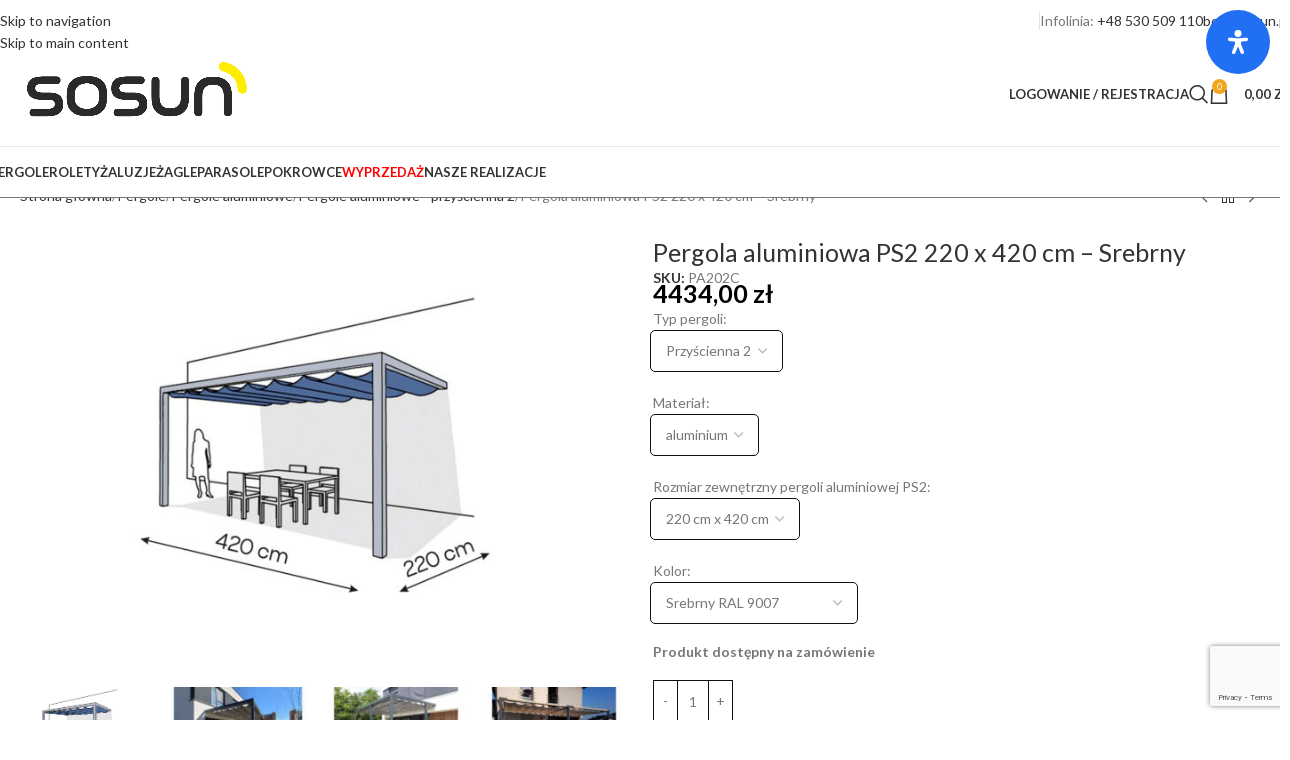

--- FILE ---
content_type: text/html; charset=UTF-8
request_url: https://sosun.pl/produkt/pergola-aluminiowa-ps2-220-x-420-cm-srebrny/
body_size: 63764
content:
<!DOCTYPE html>
<html dir="ltr" lang="pl-PL" prefix="og: https://ogp.me/ns#">
<head>
	<meta charset="UTF-8">
	<link rel="profile" href="https://gmpg.org/xfn/11">
	<link rel="pingback" href="https://sosun.pl/xmlrpc.php">

	<title>Pergola aluminiowa PS2 220 x 420 cm – Srebrny - SOSUN | Pergole aluminiowe</title>
<style id="rocket-critical-css">ul{box-sizing:border-box}.entry-content{counter-reset:footnotes}:root{--wp-block-synced-color:#7a00df;--wp-block-synced-color--rgb:122,0,223;--wp-bound-block-color:var(--wp-block-synced-color);--wp-editor-canvas-background:#ddd;--wp-admin-theme-color:#007cba;--wp-admin-theme-color--rgb:0,124,186;--wp-admin-theme-color-darker-10:#006ba1;--wp-admin-theme-color-darker-10--rgb:0,107,160.5;--wp-admin-theme-color-darker-20:#005a87;--wp-admin-theme-color-darker-20--rgb:0,90,135;--wp-admin-border-width-focus:2px}:root{--wp--preset--font-size--normal:16px;--wp--preset--font-size--huge:42px}.screen-reader-text{border:0;clip-path:inset(50%);height:1px;margin:-1px;overflow:hidden;padding:0;position:absolute;width:1px;word-wrap:normal!important}:root{--direction-multiplier:1}.screen-reader-text{height:1px;margin:-1px;overflow:hidden;padding:0;position:absolute;top:-10000em;width:1px;clip:rect(0,0,0,0);border:0}.elementor *,.elementor :after,.elementor :before{box-sizing:border-box}.elementor a{box-shadow:none;text-decoration:none}.elementor img{border:none;border-radius:0;box-shadow:none;height:auto;max-width:100%}.elementor-element{--flex-direction:initial;--flex-wrap:initial;--justify-content:initial;--align-items:initial;--align-content:initial;--gap:initial;--flex-basis:initial;--flex-grow:initial;--flex-shrink:initial;--order:initial;--align-self:initial;align-self:var(--align-self);flex-basis:var(--flex-basis);flex-grow:var(--flex-grow);flex-shrink:var(--flex-shrink);order:var(--order)}:root{--page-title-display:block}h1.entry-title{display:var(--page-title-display)}.elementor-widget{position:relative}.elementor-widget:not(:last-child){margin-block-end:var(--kit-widget-spacing,20px)}.elementor-widget:not(:last-child).elementor-widget__width-auto{margin-block-end:0}.elementor-column{display:flex;min-height:1px;position:relative}@media (min-width:768px){.elementor-column.elementor-col-100{width:100%}}@media (max-width:767px){.elementor-column{width:100%}}@media (prefers-reduced-motion:no-preference){html{scroll-behavior:smooth}}.e-con{--border-radius:0;--border-top-width:0px;--border-right-width:0px;--border-bottom-width:0px;--border-left-width:0px;--border-style:initial;--border-color:initial;--container-widget-width:100%;--container-widget-height:initial;--container-widget-flex-grow:0;--container-widget-align-self:initial;--content-width:min(100%,var(--container-max-width,1140px));--width:100%;--min-height:initial;--height:auto;--text-align:initial;--margin-top:0px;--margin-right:0px;--margin-bottom:0px;--margin-left:0px;--padding-top:var(--container-default-padding-top,10px);--padding-right:var(--container-default-padding-right,10px);--padding-bottom:var(--container-default-padding-bottom,10px);--padding-left:var(--container-default-padding-left,10px);--position:relative;--z-index:revert;--overflow:visible;--gap:var(--widgets-spacing,20px);--row-gap:var(--widgets-spacing-row,20px);--column-gap:var(--widgets-spacing-column,20px);--overlay-mix-blend-mode:initial;--overlay-opacity:1;--e-con-grid-template-columns:repeat(3,1fr);--e-con-grid-template-rows:repeat(2,1fr);border-radius:var(--border-radius);height:var(--height);min-height:var(--min-height);min-width:0;overflow:var(--overflow);position:var(--position);width:var(--width);z-index:var(--z-index);--flex-wrap-mobile:wrap}.e-con{--margin-block-start:var(--margin-top);--margin-block-end:var(--margin-bottom);--margin-inline-start:var(--margin-left);--margin-inline-end:var(--margin-right);--padding-inline-start:var(--padding-left);--padding-inline-end:var(--padding-right);--padding-block-start:var(--padding-top);--padding-block-end:var(--padding-bottom);--border-block-start-width:var(--border-top-width);--border-block-end-width:var(--border-bottom-width);--border-inline-start-width:var(--border-left-width);--border-inline-end-width:var(--border-right-width)}.e-con{margin-block-end:var(--margin-block-end);margin-block-start:var(--margin-block-start);margin-inline-end:var(--margin-inline-end);margin-inline-start:var(--margin-inline-start);padding-inline-end:var(--padding-inline-end);padding-inline-start:var(--padding-inline-start)}.e-con.e-flex{--flex-direction:column;--flex-basis:auto;--flex-grow:0;--flex-shrink:1;flex:var(--flex-grow) var(--flex-shrink) var(--flex-basis)}.e-con-full,.e-con>.e-con-inner{padding-block-end:var(--padding-block-end);padding-block-start:var(--padding-block-start);text-align:var(--text-align)}.e-con-full.e-flex,.e-con.e-flex>.e-con-inner{flex-direction:var(--flex-direction)}.e-con,.e-con>.e-con-inner{display:var(--display)}.e-con-boxed.e-flex{align-content:normal;align-items:normal;flex-direction:column;flex-wrap:nowrap;justify-content:normal}.e-con-boxed{gap:initial;text-align:initial}.e-con.e-flex>.e-con-inner{align-content:var(--align-content);align-items:var(--align-items);align-self:auto;flex-basis:auto;flex-grow:1;flex-shrink:1;flex-wrap:var(--flex-wrap);justify-content:var(--justify-content)}.e-con>.e-con-inner{gap:var(--row-gap) var(--column-gap);height:100%;margin:0 auto;max-width:var(--content-width);padding-inline-end:0;padding-inline-start:0;width:100%}.e-con .elementor-widget.elementor-widget{margin-block-end:0}.e-con:before{border-block-end-width:var(--border-block-end-width);border-block-start-width:var(--border-block-start-width);border-color:var(--border-color);border-inline-end-width:var(--border-inline-end-width);border-inline-start-width:var(--border-inline-start-width);border-radius:var(--border-radius);border-style:var(--border-style);content:var(--background-overlay);display:block;height:max(100% + var(--border-top-width) + var(--border-bottom-width),100%);left:calc(0px - var(--border-left-width));mix-blend-mode:var(--overlay-mix-blend-mode);opacity:var(--overlay-opacity);position:absolute;top:calc(0px - var(--border-top-width));width:max(100% + var(--border-left-width) + var(--border-right-width),100%)}.e-con .elementor-widget{min-width:0}.e-con>.elementor-widget>.elementor-widget-container{height:100%}.elementor.elementor .e-con>.elementor-widget{max-width:100%}.e-con .elementor-widget:not(:last-child){--kit-widget-spacing:0px}@media (max-width:767px){.e-con.e-flex{--width:100%;--flex-wrap:var(--flex-wrap-mobile)}}.elementor-form-fields-wrapper{display:flex;flex-wrap:wrap}.elementor-form-fields-wrapper.elementor-labels-above .elementor-field-group>input,.elementor-form-fields-wrapper.elementor-labels-above .elementor-field-group>textarea{flex-basis:100%;max-width:100%}.elementor-field-group{align-items:center;flex-wrap:wrap}.elementor-field-group.elementor-field-type-submit{align-items:flex-end}.elementor-field-group .elementor-field-textual{background-color:transparent;border:1px solid #69727d;color:#1f2124;flex-grow:1;max-width:100%;vertical-align:middle;width:100%}.elementor-field-group .elementor-field-textual::-moz-placeholder{color:inherit;font-family:inherit;opacity:.6}.elementor-field-textual{border-radius:3px;font-size:15px;line-height:1.4;min-height:40px;padding:5px 14px}.elementor-button-align-stretch .elementor-field-type-submit:not(.e-form__buttons__wrapper) .elementor-button{flex-basis:100%}.elementor-form .elementor-button{border:none;padding-block-end:0;padding-block-start:0}.elementor-form .elementor-button-content-wrapper,.elementor-form .elementor-button>span{display:flex;flex-direction:row;gap:5px;justify-content:center}.elementor-form .elementor-button.elementor-size-sm{min-height:40px}.elementor-button{background-color:#69727d;border-radius:3px;color:#fff;display:inline-block;fill:#fff;font-size:15px;line-height:1;padding:12px 24px;text-align:center}.elementor-button:visited{color:#fff}.elementor-button-content-wrapper{display:flex;flex-direction:row;gap:5px;justify-content:center}.elementor-button-text{display:inline-block}.elementor-button span{text-decoration:inherit}.e-transform .elementor-widget-container{transform:perspective(var(--e-transform-perspective,0)) rotate(var(--e-transform-rotateZ,0)) rotateX(var(--e-transform-rotateX,0)) rotateY(var(--e-transform-rotateY,0)) translate(var(--e-transform-translate,0)) translateX(var(--e-transform-translateX,0)) translateY(var(--e-transform-translateY,0)) scaleX(calc(var(--e-transform-flipX, 1) * var(--e-transform-scaleX, var(--e-transform-scale, 1)))) scaleY(calc(var(--e-transform-flipY, 1) * var(--e-transform-scaleY, var(--e-transform-scale, 1)))) skewX(var(--e-transform-skewX,0)) skewY(var(--e-transform-skewY,0));transform-origin:var(--e-transform-origin-y) var(--e-transform-origin-x)}.e-con.e-transform{transform:perspective(var(--e-con-transform-perspective,0)) rotate(var(--e-con-transform-rotateZ,0)) rotateX(var(--e-con-transform-rotateX,0)) rotateY(var(--e-con-transform-rotateY,0)) translate(var(--e-con-transform-translate,0)) translateX(var(--e-con-transform-translateX,0)) translateY(var(--e-con-transform-translateY,0)) scaleX(calc(var(--e-con-transform-flipX, 1) * var(--e-con-transform-scaleX, var(--e-con-transform-scale, 1)))) scaleY(calc(var(--e-con-transform-flipY, 1) * var(--e-con-transform-scaleY, var(--e-con-transform-scale, 1)))) skewX(var(--e-con-transform-skewX,0)) skewY(var(--e-con-transform-skewY,0));transform-origin:var(--e-con-transform-origin-y) var(--e-con-transform-origin-x)}@media (max-width:767px){.elementor .elementor-hidden-mobile{display:none}}.elementor-widget-n-accordion{--n-accordion-title-font-size:20px;--n-accordion-title-flex-grow:initial;--n-accordion-title-justify-content:initial;--n-accordion-title-icon-order:-1;--n-accordion-border-width:1px;--n-accordion-border-color:#d5d8dc;--n-accordion-border-style:solid;--n-accordion-item-title-flex-grow:initial;--n-accordion-item-title-space-between:0px;--n-accordion-item-title-distance-from-content:0px;--n-accordion-padding:10px;--n-accordion-border-radius:0px;--n-accordion-icon-size:15px;--n-accordion-title-normal-color:#1f2124;--n-accordion-title-hover-color:#1f2124;--n-accordion-title-active-color:#1f2124;--n-accordion-icon-normal-color:var(--n-accordion-title-normal-color);--n-accordion-icon-hover-color:var(--n-accordion-title-hover-color);--n-accordion-icon-active-color:var(--n-accordion-title-active-color);--n-accordion-icon-gap:0 10px;width:100%}.elementor-widget-n-accordion .e-n-accordion details>summary::-webkit-details-marker{display:none}.elementor-widget-n-accordion .e-n-accordion-item{display:flex;flex-direction:column;position:relative}.elementor-widget-n-accordion .e-n-accordion-item-title{align-items:center;border-color:var(--n-accordion-border-color);border-radius:var(--n-accordion-border-radius);border-style:var(--n-accordion-border-style);border-width:var(--n-accordion-border-width);color:var(--n-accordion-title-normal-color);display:flex;flex-direction:row;flex-grow:var(--n-menu-title-flex-grow);gap:var(--n-accordion-icon-gap);justify-content:var(--n-accordion-title-justify-content);list-style:none;padding:var(--n-accordion-padding)}.elementor-widget-n-accordion .e-n-accordion-item-title-header{display:flex}.elementor-widget-n-accordion .e-n-accordion-item-title-text{align-items:center;font-size:var(--n-accordion-title-font-size)}.elementor-widget-n-accordion .e-n-accordion-item-title-icon{align-items:center;display:flex;flex-direction:row;order:var(--n-accordion-title-icon-order);position:relative;width:-moz-fit-content;width:fit-content}.elementor-widget-n-accordion .e-n-accordion-item-title-icon span{height:var(--n-accordion-icon-size);width:auto}.elementor-widget-n-accordion .e-n-accordion-item-title-icon span>svg{fill:var(--n-accordion-icon-normal-color);height:var(--n-accordion-icon-size)}.elementor-widget-n-accordion .e-n-accordion-item .e-n-accordion-item-title-icon .e-opened{display:none}.elementor-widget-n-accordion .e-n-accordion-item .e-n-accordion-item-title-icon .e-closed{display:flex}.elementor-widget-n-accordion .e-n-accordion-item .e-n-accordion-item-title-icon span>svg{fill:var(--n-accordion-icon-normal-color)}.elementor-kit-5{--e-global-color-primary:#6EC1E4;--e-global-color-secondary:#54595F;--e-global-color-text:#7A7A7A;--e-global-color-accent:#61CE70;--e-global-typography-primary-font-family:"Roboto";--e-global-typography-primary-font-weight:600;--e-global-typography-secondary-font-family:"Roboto Slab";--e-global-typography-secondary-font-weight:400;--e-global-typography-text-font-family:"Roboto";--e-global-typography-text-font-weight:400;--e-global-typography-accent-font-family:"Roboto";--e-global-typography-accent-font-weight:500}.e-con{--container-max-width:1140px}.elementor-widget:not(:last-child){--kit-widget-spacing:20px}.elementor-element{--widgets-spacing:20px 20px;--widgets-spacing-row:20px;--widgets-spacing-column:20px}h1.entry-title{display:var(--page-title-display)}@media (max-width:1024px){.e-con{--container-max-width:1024px}}@media (max-width:767px){.e-con{--container-max-width:767px}}.wd-lazy-fade{opacity:0}.wd-lazy-fade.wd-loaded{opacity:1}.elementor .btn{box-shadow:var(--btn-box-shadow, unset)}.e-con-boxed.wd-negative-gap{--container-max-width:none}@media (prefers-reduced-motion:no-preference){html{scroll-behavior:auto}}.elementor a{text-decoration:var(--wd-link-decor);-webkit-text-decoration:var(--wd-link-decor)}.elementor-field.elementor-size-sm{border-radius:3px}div.quantity{--wd-form-height:42px;display:inline-flex;vertical-align:top;white-space:nowrap}div.quantity input[type=number]::-webkit-inner-spin-button,div.quantity input[type=number]::-webkit-outer-spin-button,div.quantity input[type="number"]{margin:0;-webkit-appearance:none;-moz-appearance:none;appearance:none}div.quantity input[type="number"]{width:30px;border-radius:0;border-right:none;border-left:none}div.quantity input[type="button"]{padding:0 5px;min-width:25px;min-height:unset;height:var(--wd-form-height);border:var(--wd-form-brd-width) solid var(--wd-form-brd-color);background:var(--wd-form-bg);box-shadow:none}div.quantity .minus{border-start-start-radius:var(--wd-form-brd-radius);border-end-start-radius:var(--wd-form-brd-radius)}div.quantity .plus{border-start-end-radius:var(--wd-form-brd-radius);border-end-end-radius:var(--wd-form-brd-radius)}@-moz-document url-prefix(){div.quantity input[type="number"]{-webkit-appearance:textfield;-moz-appearance:textfield;appearance:textfield}}.product_meta{--wd-link-color:var(--wd-text-color);--wd-link-decor:none;--wd-link-decor-hover:none;display:flex;align-items:center;justify-content:var(--wd-align);flex-wrap:wrap;gap:10px}.product_meta>span{flex:1 1 100%}.product_meta .meta-label{color:var(--color-gray-800);font-weight:600}.product_title{font-size:34px;line-height:1.2;--page-title-display:block}@media (max-width:1024px){.woocommerce-breadcrumb .wd-last-link{--wd-link-color:var(--color-gray-900);font-weight:600}.woocommerce-breadcrumb .wd-last-link~span{display:none}.product_title{font-size:24px}}@media (max-width:768.98px){.product_title{font-size:20px}}p.stock{font-weight:600;line-height:1.2}.wd-tools-element{position:relative;--wd-header-el-color:#333;--wd-header-el-color-hover:rgba(51,51,51,.6);--wd-tools-icon-base-width:20px}.wd-tools-element>a{display:flex;align-items:center;justify-content:center;height:40px;color:var(--wd-header-el-color);line-height:1;text-decoration:none!important;padding-inline:10px}.wd-tools-element .wd-tools-icon{position:relative;display:flex;align-items:center;justify-content:center;font-size:0}.wd-tools-element .wd-tools-icon:before{font-size:var(--wd-tools-icon-base-width)}.wd-tools-element .wd-tools-text{margin-inline-start:8px;text-transform:var(--wd-header-el-transform);white-space:nowrap;font-weight:var(--wd-header-el-font-weight);font-style:var(--wd-header-el-font-style);font-size:var(--wd-header-el-font-size);font-family:var(--wd-header-el-font)}.wd-tools-element .wd-tools-count{z-index:1;width:var(--wd-count-size, 15px);height:var(--wd-count-size, 15px);border-radius:50%;text-align:center;letter-spacing:0;font-weight:400;line-height:var(--wd-count-size, 15px)}.wd-tools-element.wd-style-icon .wd-tools-text{display:none!important}.whb-top-bar .wd-tools-element{--wd-count-size:13px;--wd-tools-icon-base-width:14px}.whb-top-bar .wd-tools-element .wd-tools-text{font-weight:400;font-size:12px}.whb-column>.info-box-wrapper{padding-inline:10px}.whb-column>.info-box-wrapper .wd-info-box{--ib-icon-sp:10px}.wd-info-box{position:relative;display:flex;flex-direction:column;border-radius:var(--wd-brd-radius);gap:var(--ib-icon-sp);--ib-icon-sp:20px}.wd-info-box .info-box-content{--wd-tags-mb:10px;position:relative;flex:1 1 auto;border-radius:var(--wd-brd-radius)}.wd-header-cart .wd-tools-icon:before{content:"\f105";font-family:"woodmart-font"}.wd-header-cart .wd-tools-icon.wd-icon-alt:before{content:"\f126";font-family:"woodmart-font"}.wd-header-cart .wd-cart-number>span{display:none}.wd-header-cart .wd-cart-subtotal .amount{color:inherit;font-weight:inherit;font-size:inherit}.wd-header-cart.wd-design-2 .wd-tools-text{margin-inline-start:15px}.wd-header-cart.wd-design-5:not(.wd-style-text){margin-inline-end:5px}.wd-header-cart.wd-design-5 .wd-tools-text{margin-inline-start:15px}.wd-header-cart.wd-design-2 .wd-cart-number,.wd-header-cart.wd-design-5 .wd-cart-number{position:absolute;top:-5px;inset-inline-end:-9px;z-index:1;width:15px;height:15px;border-radius:50%;background-color:var(--wd-primary-color);color:#fff;text-align:center;letter-spacing:0;font-weight:400;font-size:9px;line-height:15px}.whb-top-bar .wd-header-cart.wd-design-5 .wd-cart-number{width:13px;height:13px;line-height:13px}.woocommerce-form-login>*:last-child{margin-bottom:0}.password-input{position:relative;display:block}.password-input input{padding-inline-end:var(--wd-form-height)!important}.show-password-input{display:flex;justify-content:center;align-items:center;position:absolute;top:0;inset-inline-end:0;width:var(--wd-form-height);height:var(--wd-form-height);font-size:16px;color:var(--color-gray-600);padding:0!important;border:none!important;background:none!important;box-shadow:none!important;min-height:unset!important}.show-password-input:before{font-family:"woodmart-font";content:"\f11a"}.login-form-footer{--wd-link-color:var(--wd-primary-color);--wd-link-color-hover:var(--wd-primary-color);--wd-link-decor:none;--wd-link-decor-hover:none;display:flex;align-items:center;flex-wrap:wrap;justify-content:space-between;gap:10px}.login-form-footer .lost_password{order:2}.login-form-footer .woocommerce-form-login__rememberme{order:1;margin-bottom:0}.wd-header-my-account .wd-tools-icon:before{content:"\f124";font-family:"woodmart-font"}.wd-account-style-text .wd-tools-icon{display:none!important}.wd-account-style-text .wd-tools-text{margin-left:0}@media (max-width:1024px){.wd-header-my-account .wd-dropdown{display:none}}.whb-col-right .wd-dropdown-register{right:0;left:auto;margin-left:0;margin-right:calc(var(--nav-gap, .001px) / 2 * -1)}.wd-dropdown-register{padding:25px;width:350px}.wd-dropdown-register .wd-heading{padding:0 0 12px 0;margin-bottom:15px}.wd-dropdown-register .woocommerce-form-login{--wd-tags-mb:15px}.wd-header-search .wd-tools-icon:before{content:"\f130";font-family:"woodmart-font"}.wd-header-search .wd-tools-icon:after{position:absolute;top:50%;left:50%;display:block;font-size:clamp(var(--wd-tools-icon-base-width),var(--wd-tools-icon-width, var(--wd-tools-icon-base-width)),60px);opacity:0;transform:translate(-50%,-50%);content:"\f112";font-family:"woodmart-font"}.wd-single-title .product_title{margin-bottom:0}.wd-single-price .price{margin-bottom:0;font-size:155%;line-height:1.2}.wd-single-action-btn{line-height:1}.wd-single-action-btn .wd-action-btn>a>span,.wd-single-action-btn .wd-action-btn>a:before{color:inherit}.wd-single-add-cart>div>*:last-child,.wd-single-add-cart>*:last-child{margin-bottom:0}.wd-products-nav .wd-dropdown{right:0;left:auto;margin-left:0;margin-right:calc(var(--nav-gap, .001px) / 2 * -1);display:flex;align-items:center;min-width:240px}.wd-products-nav{--wd-link-color:var(--color-gray-900);--wd-link-color-hover:var(--color-gray-500);--wd-link-decor:none;--wd-link-decor-hover:none;position:relative;display:inline-flex;align-items:center;letter-spacing:0;font-size:14px}.wd-product-nav-btn{display:flex;align-items:center;justify-content:center;width:24px;height:24px}.wd-product-nav-btn:before{font-size:12px;font-family:"woodmart-font"}.wd-product-nav-btn.wd-btn-prev:before{content:"\f114"}.wd-product-nav-btn.wd-btn-next:before{content:"\f113"}.wd-product-nav-btn.wd-btn-back span{font-size:0}.wd-product-nav-btn.wd-btn-back:before{content:"\f122"}.wd-product-nav-thumb{flex-shrink:0;max-width:90px}.wd-product-nav-thumb img{border-top-left-radius:var(--wd-brd-radius);border-bottom-left-radius:var(--wd-brd-radius)}.wd-product-nav-desc{padding:10px 15px}.wd-product-nav-desc .wd-entities-title{margin-bottom:5px}@media (max-width:768.98px){.wd-products-nav .wd-dropdown{display:none}}.woocommerce-product-gallery{display:flex;flex-wrap:wrap;gap:var(--wd-gallery-gap, 10px)}.woocommerce-product-gallery>*{flex:1 1 100%;max-width:100%}.woocommerce-product-gallery img{width:100%;border-radius:var(--wd-brd-radius)}.woocommerce-product-gallery .wd-carousel-inner{margin:0}.woocommerce-product-gallery .wd-carousel{--wd-gap:var(--wd-gallery-gap, 10px);padding:0;border-radius:var(--wd-brd-radius)}.woocommerce-product-gallery .wd-nav-arrows.wd-pos-sep{--wd-arrow-offset-h:calc(var(--wd-arrow-width, var(--wd-arrow-size, 50px)) / -1)}.woocommerce-product-gallery .woocommerce-product-gallery__image{--wd-otl-offset:calc(var(--wd-otl-width) * -1);position:relative;overflow:hidden;border-radius:var(--wd-brd-radius)}.woocommerce-product-gallery:not(.wd-has-thumb) .wd-gallery-thumb{display:none}.wd-single-gallery{max-width:100%}.wd-carousel-container{--wd-width:100%;position:relative;width:var(--wd-width)}.wd-carousel-inner{position:relative;margin:-15px 0}.wd-carousel{position:relative;overflow:var(--wd-carousel-overflow, hidden);padding:15px 0;margin-inline:calc(var(--wd-gap) / -2);touch-action:pan-y}@supports (overflow:clip){.wd-carousel{overflow:var(--wd-carousel-overflow, clip)}}.wd-carousel-wrap{position:relative;width:100%;height:100%;z-index:1;display:flex;box-sizing:content-box;transform:translate3d(0px,0,0)}.wd-carousel-item{position:relative;height:100%;flex:0 0 calc(100% / var(--wd-col));max-width:calc(100% / var(--wd-col));padding:0 calc(var(--wd-gap) / 2);transform:translate3d(0px,0,0)}.wd-backface-hidden .wd-carousel-item{transform:translateZ(0);backface-visibility:hidden}.wd-btn-arrow.wd-lock{opacity:0!important}.wd-arrow-inner{display:inline-flex;align-items:center;justify-content:center;width:var(--wd-arrow-width, var(--wd-arrow-size, 50px));height:var(--wd-arrow-height, var(--wd-arrow-size, 50px));line-height:1;color:var(--wd-arrow-color, var(--color-gray-800));background:var(--wd-arrow-bg, unset);box-shadow:var(--wd-arrow-shadow, unset);border:var(--wd-arrow-brd, unset) var(--wd-arrow-brd-color, unset);border-radius:var(--wd-arrow-radius, unset)}.wd-arrow-inner:after{font-size:var(--wd-arrow-icon-size, 24px);font-family:"woodmart-font"}.wd-disabled .wd-arrow-inner{color:var(--wd-arrow-color-dis, var(--color-gray-400));background:var(--wd-arrow-bg-dis, var(--wd-arrow-bg));border-color:var(--wd-arrow-brd-color-dis, var(--wd-arrow-brd-color))}.wd-prev .wd-arrow-inner:after{content:"\f114"}.wd-next .wd-arrow-inner:after{content:"\f113"}.wd-nav-arrows.wd-pos-sep:after{content:"";position:absolute;inset:0px calc((var(--wd-arrow-width, var(--wd-arrow-size, 50px)) + var(--wd-arrow-offset-h, 0px)) * -1)}.wd-nav-arrows.wd-pos-sep .wd-btn-arrow{position:absolute;top:calc(50% - var(--wd-arrow-offset-v, 0px) + var(--wd-arrow-height, var(--wd-arrow-size, 50px)) / -2);z-index:250}.wd-nav-arrows.wd-pos-sep .wd-prev{inset-inline-end:calc(100% + var(--wd-arrow-offset-h, 0px))}.wd-nav-arrows.wd-pos-sep .wd-next{inset-inline-start:calc(100% + var(--wd-arrow-offset-h, 0px))}@media (min-width:1025px){.wd-nav-arrows[class*="wd-hover"].wd-pos-sep .wd-btn-arrow{opacity:0}.wd-nav-arrows.wd-hover-1.wd-pos-sep .wd-prev{transform:translateX(-30px)}.wd-nav-arrows.wd-hover-1.wd-pos-sep .wd-next{transform:translateX(30px)}}@media (max-width:1024px){.wd-nav-arrows{--wd-arrow-icon-size:16px;--wd-arrow-size:40px}}.wd-social-icons{--wd-link-decor:none;--wd-link-decor-hover:none;display:flex;align-items:center;flex-wrap:wrap;gap:var(--wd-social-gap, calc(var(--wd-social-size, 40px) / 4));justify-content:var(--wd-align)}.wd-social-icons>a{display:inline-flex;align-items:center;justify-content:center;width:var(--wd-social-size, 40px);height:var(--wd-social-size, 40px);font-size:var(--wd-social-icon-size, calc(var(--wd-social-size, 40px) / 2.5));color:var(--wd-social-color);background-color:var(--wd-social-bg, unset);box-shadow:var(--wd-social-shadow);border:var(--wd-social-brd) var(--wd-social-brd-color);border-radius:var(--wd-social-radius);line-height:1}.wd-social-icons .wd-icon:before{content:var(--wd-social-icon, unset);font-family:"woodmart-font"}.social-facebook{--wd-social-brand-color:#365493;--wd-social-icon:"\f180"}.social-twitter{--wd-social-brand-color:#000;--wd-social-icon:"\f154"}.social-pinterest{--wd-social-brand-color:#CB2027;--wd-social-icon:"\f156"}.wd-social-icons.wd-style-default{gap:0;--wd-social-color:rgba(0,0,0,0.6);--wd-social-color-hover:rgba(0,0,0,0.8)}.wd-social-icons.wd-style-default>a{width:auto;height:auto;padding:var(--wd-social-gap, calc(var(--wd-social-size, 40px) / 6));min-width:24px}.wd-social-icons.wd-size-small{--wd-social-size:30px;--wd-social-gap:6px;--wd-social-icon-size:14px}.wd-social-icons.wd-shape-circle{--wd-social-radius:50%}.tabs-layout-all-open .wd-tab-wrapper:not(:last-child){margin-bottom:40px}.wd-all-open-title{margin-bottom:30px;font-size:22px}.wd-title-style-overline .wd-all-open-title{border-top:1px solid var(--brdcolor-gray-300)}.wd-title-style-overline .wd-all-open-title span{display:inline-block;margin-top:-1px;padding-top:20px;border-top:3px solid var(--wd-primary-color)}.wd-product.wd-hover-base .wrapp-swatches{position:absolute;inset-inline:0;bottom:0;z-index:5;display:flex;align-items:center;justify-content:center;padding:5px 10px;min-height:47px;border-top:1px solid var(--brdcolor-gray-300);border-bottom:1px solid var(--brdcolor-gray-300);background-color:var(--wd-prod-bg, var(--bgcolor-white));visibility:hidden;transform:translateY(calc(100% + 1px)) translateZ(0);-webkit-backface-visibility:hidden;backface-visibility:hidden}.wd-product.wd-hover-base .wrapp-swatches:empty{display:none}@media (max-width:768.98px){.wd-product.wd-hover-base .wrapp-swatches{min-height:40px}.wd-product.wd-hover-base.product-no-swatches .wrapp-swatches{display:none}}.wd-more-desc .wd-more-desc-btn{--wd-link-color:var(--color-gray-900);--wd-link-color-hover:var(--color-gray-900);position:absolute;inset:auto 0 0 0;z-index:2;display:flex;align-items:end;justify-content:center;height:calc(var(--wd-text-line-height) * 1em);background:linear-gradient(to bottom,transparent 0,var(--wd-prod-bg, var(--bgcolor-white)) 90%);transform:translateY(calc(var(--wd-text-line-height) * 1em))}.wd-more-desc .wd-more-desc-btn:after{font-size:20px;line-height:.8;content:"\f109";font-family:"woodmart-font"}.wd-more-desc .wd-more-desc-btn:not(.wd-shown){display:none}.scrollToTop{position:fixed;right:20px;bottom:20px;z-index:350;display:flex;align-items:center;justify-content:center;width:50px;height:50px;border-radius:50%;background-color:rgba(var(--bgcolor-white-rgb),0.9);box-shadow:0 0 5px rgba(0,0,0,0.17);color:var(--color-gray-800);font-size:16px;opacity:0;text-decoration:none!important;backface-visibility:hidden;-webkit-backface-visibility:hidden;transform:translateX(100%)}.scrollToTop:after{content:"\f115";font-family:"woodmart-font"}@media (max-width:1024px){.scrollToTop{right:12px;bottom:12px;width:40px;height:40px;font-size:14px}}.wd-search-full-screen .searchform .searchsubmit{display:none}.searchform .searchsubmit{--btn-color:var(--wd-form-color, currentColor);--btn-bgcolor:transparent;position:absolute;gap:0;inset-block:0;inset-inline-end:0;padding:0;width:var(--wd-search-btn-w);min-height:unset;border:none;box-shadow:none;font-weight:400;font-size:0;font-style:unset}.searchform .searchsubmit:after{font-size:calc(var(--wd-form-height) / 2.3);content:"\f130";font-family:"woodmart-font"}.searchform .searchsubmit:before{position:absolute;top:50%;left:50%;margin-top:calc((var(--wd-form-height) / 2.5) / -2);margin-left:calc((var(--wd-form-height) / 2.5) / -2);opacity:0;content:"";display:inline-block;width:calc(var(--wd-form-height) / 2.5);height:calc(var(--wd-form-height) / 2.5);border:1px solid rgba(0,0,0,0);border-left-color:currentColor;border-radius:50%;vertical-align:middle;animation:wd-rotate 450ms infinite linear var(--wd-anim-state, paused)}.searchform .wd-clear-search{position:absolute;top:calc(50% - 12px);display:flex;align-items:center;justify-content:center;width:30px;height:24px;inset-inline-end:calc(var(--wd-search-cat-w, .001px) + var(--wd-search-btn-w) + var(--wd-search-clear-sp));color:var(--wd-form-color, currentColor)}.searchform .wd-clear-search:before{font-size:calc(var(--wd-form-height) / 3);line-height:1;content:"\f112";font-family:"woodmart-font"}.wd-dropdown-results{margin-top:0!important;--wd-search-font-size:.92em;--wd-search-sp:15px;overflow:hidden;right:calc((var(--wd-form-brd-radius) / 1.5));left:calc((var(--wd-form-brd-radius) / 1.5))}.wd-dropdown-results:after{width:auto!important;height:auto!important}.wd-dropdown-results .wd-scroll-content{overscroll-behavior:none}@media (max-width:1024px){.wd-dropdown-results{--wd-search-sp:10px}}:root{--wd-top-bar-h:42px;--wd-top-bar-sm-h:40px;--wd-top-bar-sticky-h:.00001px;--wd-top-bar-brd-w:.00001px;--wd-header-general-h:104px;--wd-header-general-sm-h:60px;--wd-header-general-sticky-h:.00001px;--wd-header-general-brd-w:1px;--wd-header-bottom-h:50px;--wd-header-bottom-sm-h:50px;--wd-header-bottom-sticky-h:40px;--wd-header-bottom-brd-w:1px;--wd-header-clone-h:.00001px;--wd-header-brd-w:calc(var(--wd-top-bar-brd-w) + var(--wd-header-general-brd-w) + var(--wd-header-bottom-brd-w));--wd-header-h:calc(var(--wd-top-bar-h) + var(--wd-header-general-h) + var(--wd-header-bottom-h) + var(--wd-header-brd-w));--wd-header-sticky-h:calc(var(--wd-top-bar-sticky-h) + var(--wd-header-general-sticky-h) + var(--wd-header-bottom-sticky-h) + var(--wd-header-clone-h) + var(--wd-header-brd-w));--wd-header-sm-h:calc(var(--wd-top-bar-sm-h) + var(--wd-header-general-sm-h) + var(--wd-header-bottom-sm-h) + var(--wd-header-brd-w))}.whb-header-bottom .wd-dropdown{margin-top:4px}.whb-header-bottom .wd-dropdown:after{height:15px}.whb-n3ezvp5ponyce1dzzgzn.info-box-wrapper div.wd-info-box{--ib-icon-sp:10px}.whb-0e9de0fleubwsmonpgvn.info-box-wrapper div.wd-info-box{--ib-icon-sp:10px}.whb-top-bar{background-color:rgba(255,255,255,1)}.whb-general-header{border-color:rgba(129,129,129,0.2);border-bottom-width:1px;border-bottom-style:solid}.whb-header-bottom{border-bottom-width:1px;border-bottom-style:solid}@font-face{font-weight:normal;font-style:normal;font-family:"woodmart-font";src:url("//sosun.pl/wp-content/themes/woodmart/fonts/woodmart-font-1-400.woff2?v=8.3.9") format("woff2");font-display:swap}:root{--wd-text-font:"Lato", Arial, Helvetica, sans-serif;--wd-text-font-weight:400;--wd-text-color:#777777;--wd-text-font-size:14px;--wd-title-font:"Lato", Arial, Helvetica, sans-serif;--wd-title-font-weight:400;--wd-title-color:#242424;--wd-entities-title-font:"Lato", Arial, Helvetica, sans-serif;--wd-entities-title-font-weight:500;--wd-entities-title-color:#333333;--wd-entities-title-color-hover:rgb(51 51 51 / 65%);--wd-alternative-font:"Lato", Arial, Helvetica, sans-serif;--wd-widget-title-font:"Lato", Arial, Helvetica, sans-serif;--wd-widget-title-font-weight:600;--wd-widget-title-transform:uppercase;--wd-widget-title-color:#333;--wd-widget-title-font-size:16px;--wd-header-el-font:"Lato", Arial, Helvetica, sans-serif;--wd-header-el-font-weight:700;--wd-header-el-transform:uppercase;--wd-header-el-font-size:13px;--wd-otl-style:dotted;--wd-otl-width:2px;--wd-primary-color:rgb(244,165,28);--wd-alternative-color:rgb(221,153,51);--btn-default-font-family:"Lato", Arial, Helvetica, sans-serif;--btn-default-bgcolor:#f7f7f7;--btn-default-bgcolor-hover:#efefef;--btn-accented-font-family:"Lato", Arial, Helvetica, sans-serif;--btn-accented-bgcolor:rgb(244,165,28);--btn-accented-bgcolor-hover:rgb(222,150,26);--wd-form-brd-width:1px;--notices-success-bg:#459647;--notices-success-color:#fff;--notices-warning-bg:#E0B252;--notices-warning-color:#fff;--wd-link-color:#333333;--wd-link-color-hover:#242424}body,[class*=color-scheme-dark]{--wd-form-brd-color:rgb(15,15,15)}:root{--wd-container-w:1300px;--wd-form-brd-radius:5px;--btn-default-color:#333;--btn-default-color-hover:#333;--btn-accented-color:#fff;--btn-accented-color-hover:#fff;--btn-default-brd-radius:0px;--btn-default-box-shadow:none;--btn-default-box-shadow-hover:none;--btn-default-box-shadow-active:none;--btn-default-bottom:0px;--btn-accented-brd-radius:0px;--btn-accented-box-shadow:none;--btn-accented-box-shadow-hover:none;--btn-accented-box-shadow-active:none;--btn-accented-bottom:0px;--wd-brd-radius:0px}.elementor-15628 .elementor-element.elementor-element-2eb5d364{--display:flex;--flex-direction:row;--container-widget-width:calc( ( 1 - var( --container-widget-flex-grow ) ) * 100% );--container-widget-height:100%;--container-widget-flex-grow:1;--container-widget-align-self:stretch;--flex-wrap-mobile:wrap;--align-items:stretch;--gap:0px 0px;--row-gap:0px;--column-gap:0px;--margin-top:-33px;--margin-bottom:0px;--margin-left:0px;--margin-right:0px}.elementor-15628 .elementor-element.elementor-element-61acc770{--display:flex;--min-height:0px;--justify-content:flex-start;--gap:0px 0px;--row-gap:0px;--column-gap:0px}.elementor-15628 .elementor-element.elementor-element-61acc770.e-con{--flex-grow:0;--flex-shrink:0}.elementor-15628 .elementor-element.elementor-element-746a67b3{width:auto;max-width:auto}.elementor-15628 .elementor-element.elementor-element-746a67b3>.elementor-widget-container{--e-transform-translateX:-20px;--e-transform-translateY:0px;margin:0px 10px 10px 0px}.elementor-15628 .elementor-element.elementor-element-36005f21{--display:flex;--min-height:0px;--justify-content:flex-start;--gap:0px 0px;--row-gap:0px;--column-gap:0px}.elementor-15628 .elementor-element.elementor-element-25b0a59f.elementor-element{--order:-99999 /* order start hack */}.elementor-15628 .elementor-element.elementor-element-207e8273{--display:flex;--justify-content:flex-start}.elementor-15628 .elementor-element.elementor-element-41dbac11{width:auto;max-width:auto}.elementor-15628 .elementor-element.elementor-element-41dbac11>.elementor-widget-container{margin:0px 0px 10px 0px}.elementor-15628 .elementor-element.elementor-element-2beb62e5{--display:flex;--flex-direction:row;--container-widget-width:calc( ( 1 - var( --container-widget-flex-grow ) ) * 100% );--container-widget-height:100%;--container-widget-flex-grow:1;--container-widget-align-self:stretch;--flex-wrap-mobile:wrap;--align-items:stretch;--gap:10px 10px;--row-gap:10px;--column-gap:10px;--margin-top:0px;--margin-bottom:0px;--margin-left:0px;--margin-right:0px}.elementor-15628 .elementor-element.elementor-element-2beb62e5.e-con{--e-con-transform-translateY:-40px}.elementor-15628 .elementor-element.elementor-element-4d476ece{--display:flex;--min-height:0px;--margin-top:0px;--margin-bottom:0px;--margin-left:0px;--margin-right:0px}.elementor-15628 .elementor-element.elementor-element-4d476ece.e-con{--flex-grow:0;--flex-shrink:0}.elementor-15628 .elementor-element.elementor-element-3cb7035a>.elementor-widget-container{margin:0px 0px 0px -19px}.elementor-15628 .elementor-element.elementor-element-682a1627{--display:flex}html .elementor-15628 .elementor-element.elementor-element-176e428d .product_title{font-family:"Lato",Sans-serif;font-size:25px;font-weight:400}.elementor-15628 .elementor-element.elementor-element-6b55b82a>.elementor-widget-container{margin:0px 0px -11px 0px}.elementor-15628 .elementor-element.elementor-element-56cc3fe6 .price,.elementor-15628 .elementor-element.elementor-element-56cc3fe6 .amount{font-size:25px}.elementor-15628 .elementor-element.elementor-element-56cc3fe6 .price,.elementor-15628 .elementor-element.elementor-element-56cc3fe6 .amount{color:#000000}.elementor-15628 .elementor-element.elementor-element-2bf5b51d>.elementor-widget-container{background-color:#FFFFFF}.elementor-15628 .elementor-element.elementor-element-1a43e7ee{width:auto;max-width:auto}.elementor-15628 .elementor-element.elementor-element-1a43e7ee>.elementor-widget-container{margin:0px 20px 15px 0px}.elementor-15628 .elementor-element.elementor-element-c3f7a76{--display:flex}.elementor-15628 .elementor-element.elementor-element-03d620d .elementor-field-group{padding-right:calc(10px/2);padding-left:calc(10px/2);margin-bottom:10px}.elementor-15628 .elementor-element.elementor-element-03d620d .elementor-form-fields-wrapper{margin-left:calc(-10px/2);margin-right:calc(-10px/2);margin-bottom:-10px}body .elementor-15628 .elementor-element.elementor-element-03d620d .elementor-labels-above .elementor-field-group>label{padding-bottom:0px}.elementor-15628 .elementor-element.elementor-element-03d620d .elementor-field-group .elementor-field:not(.elementor-select-wrapper){background-color:#ffffff}.elementor-15628 .elementor-element.elementor-element-03d620d .elementor-button[type="submit"]{color:#ffffff}.elementor-15628 .elementor-element.elementor-element-03d620d{--e-form-steps-indicators-spacing:20px;--e-form-steps-indicator-padding:30px;--e-form-steps-indicator-inactive-secondary-color:#ffffff;--e-form-steps-indicator-active-secondary-color:#ffffff;--e-form-steps-indicator-completed-secondary-color:#ffffff;--e-form-steps-divider-width:1px;--e-form-steps-divider-gap:10px}.elementor-15628 .elementor-element.elementor-element-77403dc{--n-accordion-title-font-size:1rem;--n-accordion-item-title-space-between:0px;--n-accordion-item-title-distance-from-content:0px;--n-accordion-icon-size:15px}.elementor-15628 .elementor-element.elementor-element-6afc60ca{--display:flex;--flex-direction:row;--container-widget-width:calc( ( 1 - var( --container-widget-flex-grow ) ) * 100% );--container-widget-height:100%;--container-widget-flex-grow:1;--container-widget-align-self:stretch;--flex-wrap-mobile:wrap;--align-items:stretch;--gap:10px 10px;--row-gap:10px;--column-gap:10px;--margin-top:0px;--margin-bottom:50px;--margin-left:0px;--margin-right:0px}.elementor-15628 .elementor-element.elementor-element-733d5303{--display:flex}.elementor-15628 .elementor-element.elementor-element-1d23961d div.wd-tab-wrapper:not(:last-child){margin-bottom:70px}@media (min-width:768px){.elementor-15628 .elementor-element.elementor-element-61acc770{--width:93.04%}.elementor-15628 .elementor-element.elementor-element-36005f21{--width:100%}.elementor-15628 .elementor-element.elementor-element-4d476ece{--width:50.205%}.elementor-15628 .elementor-element.elementor-element-682a1627{--width:57.665%}}@media (max-width:1024px) and (min-width:768px){.elementor-15628 .elementor-element.elementor-element-4d476ece{--width:50%}.elementor-15628 .elementor-element.elementor-element-682a1627{--width:50%}}@media (max-width:1024px){.elementor-15628 .elementor-element.elementor-element-56cc3fe6 .price,.elementor-15628 .elementor-element.elementor-element-56cc3fe6 .amount{font-size:18px}.elementor-15628 .elementor-element.elementor-element-6afc60ca{--margin-top:0px;--margin-bottom:20px;--margin-left:0px;--margin-right:0px}.elementor-15628 .elementor-element.elementor-element-1d23961d div.wd-tab-wrapper:not(:last-child){margin-bottom:40px}}@media (max-width:767px){.elementor-15628 .elementor-element.elementor-element-6afc60ca{--margin-top:0px;--margin-bottom:10px;--margin-left:0px;--margin-right:0px}.elementor-15628 .elementor-element.elementor-element-1d23961d div.wd-tab-wrapper:not(:last-child){margin-bottom:30px}}.elementor-15628 .elementor-element.elementor-element-3cb7035a .woocommerce-product-gallery__image img{height:450px!important;object-fit:contain!important}.screen-reader-text{clip:rect(1px,1px,1px,1px);word-wrap:normal!important;border:0;clip-path:inset(50%);height:1px;margin:-1px;overflow:hidden;overflow-wrap:normal!important;padding:0;position:absolute!important;width:1px}.e-form__buttons{flex-wrap:wrap}.e-form__buttons{display:flex}.elementor-field-type-hidden{display:none}.elementor-form .elementor-button .elementor-button-content-wrapper{align-items:center}.elementor-form .elementor-button .elementor-button-text{white-space:normal}.elementor-form .elementor-button .elementor-button-content-wrapper{gap:5px}.elementor-form .elementor-button .elementor-button-text{flex-grow:unset;order:unset}</style>

		<!-- All in One SEO Pro 4.9.0 - aioseo.com -->
	<meta name="description" content="Pergola aluminiowa PS2 220 x 420 cm - Srebrny – idealna do zacienienia tarasu lub ogrodu. Trzy różne rozmiary, wysoka jakość i stabilność. Sprawdź więcej!" />
	<meta name="robots" content="max-image-preview:large" />
	<link rel="canonical" href="https://sosun.pl/produkt/pergola-aluminiowa-ps2-220-x-420-cm-srebrny/" />
	<meta name="generator" content="All in One SEO Pro (AIOSEO) 4.9.0" />
		<meta property="og:locale" content="pl_PL" />
		<meta property="og:site_name" content="SOSUN | Pergole aluminiowe - To najlepsze światowe marki wyposażenia outdoor w jednym miejscu!" />
		<meta property="og:type" content="article" />
		<meta property="og:title" content="Pergola aluminiowa PS2 220 x 420 cm – Srebrny - SOSUN | Pergole aluminiowe" />
		<meta property="og:description" content="Pergola aluminiowa PS2 220 x 420 cm - Srebrny – idealna do zacienienia tarasu lub ogrodu. Trzy różne rozmiary, wysoka jakość i stabilność. Sprawdź więcej!" />
		<meta property="og:url" content="https://sosun.pl/produkt/pergola-aluminiowa-ps2-220-x-420-cm-srebrny/" />
		<meta property="og:image" content="https://sosun.pl/wp-content/uploads/2025/01/logo_sosun.png" />
		<meta property="og:image:secure_url" content="https://sosun.pl/wp-content/uploads/2025/01/logo_sosun.png" />
		<meta property="og:image:width" content="1420" />
		<meta property="og:image:height" content="354" />
		<meta property="article:published_time" content="2023-07-04T12:17:57+00:00" />
		<meta property="article:modified_time" content="2025-03-12T09:38:24+00:00" />
		<meta name="twitter:card" content="summary_large_image" />
		<meta name="twitter:title" content="Pergola aluminiowa PS2 220 x 420 cm – Srebrny - SOSUN | Pergole aluminiowe" />
		<meta name="twitter:description" content="Pergola aluminiowa PS2 220 x 420 cm - Srebrny – idealna do zacienienia tarasu lub ogrodu. Trzy różne rozmiary, wysoka jakość i stabilność. Sprawdź więcej!" />
		<meta name="twitter:image" content="https://sosun.pl/wp-content/uploads/2025/01/logo_sosun.png" />
		<script type="application/ld+json" class="aioseo-schema">
			{"@context":"https:\/\/schema.org","@graph":[{"@type":"BreadcrumbList","@id":"https:\/\/sosun.pl\/produkt\/pergola-aluminiowa-ps2-220-x-420-cm-srebrny\/#breadcrumblist","itemListElement":[{"@type":"ListItem","@id":"https:\/\/sosun.pl#listItem","position":1,"name":"Strona domowa","item":"https:\/\/sosun.pl","nextItem":{"@type":"ListItem","@id":"https:\/\/sosun.pl\/sklep\/#listItem","name":"Sklep"}},{"@type":"ListItem","@id":"https:\/\/sosun.pl\/sklep\/#listItem","position":2,"name":"Sklep","item":"https:\/\/sosun.pl\/sklep\/","nextItem":{"@type":"ListItem","@id":"https:\/\/sosun.pl\/produkty\/pergole\/#listItem","name":"Pergole"},"previousItem":{"@type":"ListItem","@id":"https:\/\/sosun.pl#listItem","name":"Strona domowa"}},{"@type":"ListItem","@id":"https:\/\/sosun.pl\/produkty\/pergole\/#listItem","position":3,"name":"Pergole","item":"https:\/\/sosun.pl\/produkty\/pergole\/","nextItem":{"@type":"ListItem","@id":"https:\/\/sosun.pl\/produkty\/pergole\/pergole-aluminiowe\/#listItem","name":"Pergole aluminiowe"},"previousItem":{"@type":"ListItem","@id":"https:\/\/sosun.pl\/sklep\/#listItem","name":"Sklep"}},{"@type":"ListItem","@id":"https:\/\/sosun.pl\/produkty\/pergole\/pergole-aluminiowe\/#listItem","position":4,"name":"Pergole aluminiowe","item":"https:\/\/sosun.pl\/produkty\/pergole\/pergole-aluminiowe\/","nextItem":{"@type":"ListItem","@id":"https:\/\/sosun.pl\/produkty\/pergole\/pergole-aluminiowe\/pergole-aluminiowe-przyscienna-2\/#listItem","name":"Pergole aluminiowe - przy\u015bcienna 2"},"previousItem":{"@type":"ListItem","@id":"https:\/\/sosun.pl\/produkty\/pergole\/#listItem","name":"Pergole"}},{"@type":"ListItem","@id":"https:\/\/sosun.pl\/produkty\/pergole\/pergole-aluminiowe\/pergole-aluminiowe-przyscienna-2\/#listItem","position":5,"name":"Pergole aluminiowe - przy\u015bcienna 2","item":"https:\/\/sosun.pl\/produkty\/pergole\/pergole-aluminiowe\/pergole-aluminiowe-przyscienna-2\/","nextItem":{"@type":"ListItem","@id":"https:\/\/sosun.pl\/produkt\/pergola-aluminiowa-ps2-220-x-420-cm-srebrny\/#listItem","name":"Pergola aluminiowa PS2 220 x 420 cm &#8211; Srebrny"},"previousItem":{"@type":"ListItem","@id":"https:\/\/sosun.pl\/produkty\/pergole\/pergole-aluminiowe\/#listItem","name":"Pergole aluminiowe"}},{"@type":"ListItem","@id":"https:\/\/sosun.pl\/produkt\/pergola-aluminiowa-ps2-220-x-420-cm-srebrny\/#listItem","position":6,"name":"Pergola aluminiowa PS2 220 x 420 cm &#8211; Srebrny","previousItem":{"@type":"ListItem","@id":"https:\/\/sosun.pl\/produkty\/pergole\/pergole-aluminiowe\/pergole-aluminiowe-przyscienna-2\/#listItem","name":"Pergole aluminiowe - przy\u015bcienna 2"}}]},{"@type":"Organization","@id":"https:\/\/sosun.pl\/#organization","name":"SOSUN | Pergole aluminiowe","description":"Sosun powsta\u0142 z my\u015bl\u0105 o wsp\u00f3\u0142tworzeniu innowacyjnych i funkcjonalnych rozwi\u0105za\u0144 na tarasie lub w ogrodzie. W naszej multibrandowej ofercie znajduj\u0105 si\u0119 najbardziej wyselekcjonowane, wysokiej jako\u015bci produkty wyposa\u017cenia outdoor. Sosun daje mo\u017cliwo\u015b\u0107 wzbogacenia otoczenia domu mi\u0119dzy innymi o: pergole aluminiowe, pergole drewniane, \u017cagle przeciws\u0142oneczne, \u017cagle przeciwdeszczowe, rolety poziome rzymskie, rolety pionowe, ruchome lamele poziome i pionowe, parasole przeciws\u0142oneczne, pokrowce na meble ogrodowe, o\u015bwietlenie zewn\u0119trzne, grille, a tak\u017ce SPA i jacuzzi ogrodowe. Zapraszamy do odkrycia naszej nowej marki oraz nowatorskiego podej\u015bcia do otoczenia domu.","url":"https:\/\/sosun.pl\/","email":"bok@sosun.pl","telephone":"+48530509110","logo":{"@type":"ImageObject","url":"https:\/\/sosun.pl\/wp-content\/uploads\/2025\/01\/logo_sosun.png","@id":"https:\/\/sosun.pl\/produkt\/pergola-aluminiowa-ps2-220-x-420-cm-srebrny\/#organizationLogo","width":1420,"height":354},"image":{"@id":"https:\/\/sosun.pl\/produkt\/pergola-aluminiowa-ps2-220-x-420-cm-srebrny\/#organizationLogo"},"address":{"@id":"https:\/\/sosun.pl\/#postaladdress","@type":"PostalAddress","streetAddress":"Wrzes\u0142awa Roma\u0144czuka 6,","postalCode":"35-302","addressLocality":"Rzesz\u00f3w","addressRegion":"Podkarpacie","addressCountry":"PL"},"vatID":"8131118261"},{"@type":"Product","@id":"https:\/\/sosun.pl\/produkt\/pergola-aluminiowa-ps2-220-x-420-cm-srebrny\/#wooCommerceProduct","name":"Pergola aluminiowa PS2 220 x 420 cm - Srebrny","description":"Pergola aluminiowa PS2 220 x 420 cm - Srebrny \u2013 idealna do zacienienia tarasu lub ogrodu. Trzy r\u00f3\u017cne rozmiary, wysoka jako\u015b\u0107 i stabilno\u015b\u0107. Sprawd\u017a wi\u0119cej!","url":"https:\/\/sosun.pl\/produkt\/pergola-aluminiowa-ps2-220-x-420-cm-srebrny\/","sku":"PA202C","image":{"@type":"ImageObject","url":"https:\/\/sosun.pl\/wp-content\/uploads\/2023\/07\/pergola-_aluminiowa_przyscienna2_mala_220x420_s.jpg","@id":"https:\/\/sosun.pl\/produkt\/pergola-aluminiowa-ps2-220-x-420-cm-srebrny\/#productImage","width":1920,"height":1080,"caption":"Pergola aluminiowa PS2 220 x 420 cm  Srebrny"},"offers":{"@type":"Offer","url":"https:\/\/sosun.pl\/produkt\/pergola-aluminiowa-ps2-220-x-420-cm-srebrny\/#wooCommerceOffer","price":4434,"priceCurrency":"PLN","category":"Pergole aluminiowe - przy\u015bcienna 2","availability":"https:\/\/schema.org\/PreOrder","priceSpecification":{"@type":"PriceSpecification","price":4434,"priceCurrency":"PLN","valueAddedTaxIncluded":"true"},"seller":{"@type":"Organization","@id":"https:\/\/sosun.pl\/#organization"}}},{"@type":"WebPage","@id":"https:\/\/sosun.pl\/produkt\/pergola-aluminiowa-ps2-220-x-420-cm-srebrny\/#webpage","url":"https:\/\/sosun.pl\/produkt\/pergola-aluminiowa-ps2-220-x-420-cm-srebrny\/","name":"Pergola aluminiowa PS2 220 x 420 cm \u2013 Srebrny - SOSUN | Pergole aluminiowe","description":"Pergola aluminiowa PS2 220 x 420 cm - Srebrny \u2013 idealna do zacienienia tarasu lub ogrodu. Trzy r\u00f3\u017cne rozmiary, wysoka jako\u015b\u0107 i stabilno\u015b\u0107. Sprawd\u017a wi\u0119cej!","inLanguage":"pl-PL","isPartOf":{"@id":"https:\/\/sosun.pl\/#website"},"breadcrumb":{"@id":"https:\/\/sosun.pl\/produkt\/pergola-aluminiowa-ps2-220-x-420-cm-srebrny\/#breadcrumblist"},"image":{"@type":"ImageObject","url":"https:\/\/sosun.pl\/wp-content\/uploads\/2023\/07\/pergola-_aluminiowa_przyscienna2_mala_220x420_s.jpg","@id":"https:\/\/sosun.pl\/produkt\/pergola-aluminiowa-ps2-220-x-420-cm-srebrny\/#mainImage","width":1920,"height":1080,"caption":"Pergola aluminiowa PS2 220 x 420 cm  Srebrny"},"primaryImageOfPage":{"@id":"https:\/\/sosun.pl\/produkt\/pergola-aluminiowa-ps2-220-x-420-cm-srebrny\/#mainImage"},"datePublished":"2023-07-04T14:17:57+02:00","dateModified":"2025-03-12T10:38:24+01:00"},{"@type":"WebSite","@id":"https:\/\/sosun.pl\/#website","url":"https:\/\/sosun.pl\/","name":"SOSUN | Pergole aluminiowe","description":"To najlepsze \u015bwiatowe marki wyposa\u017cenia outdoor w jednym miejscu!","inLanguage":"pl-PL","publisher":{"@id":"https:\/\/sosun.pl\/#organization"}}]}
		</script>
		<!-- All in One SEO Pro -->

<!-- Znacznik Google (gtag.js) tryb zgody dataLayer dodany przez Site Kit -->
<script type="text/partytown" id="google_gtagjs-js-consent-mode-data-layer">
/* <![CDATA[ */
window.dataLayer = window.dataLayer || [];function gtag(){dataLayer.push(arguments);}
gtag('consent', 'default', {"ad_personalization":"denied","ad_storage":"denied","ad_user_data":"denied","analytics_storage":"denied","functionality_storage":"denied","security_storage":"denied","personalization_storage":"denied","region":["AT","BE","BG","CH","CY","CZ","DE","DK","EE","ES","FI","FR","GB","GR","HR","HU","IE","IS","IT","LI","LT","LU","LV","MT","NL","NO","PL","PT","RO","SE","SI","SK"],"wait_for_update":500});
window._googlesitekitConsentCategoryMap = {"statistics":["analytics_storage"],"marketing":["ad_storage","ad_user_data","ad_personalization"],"functional":["functionality_storage","security_storage"],"preferences":["personalization_storage"]};
window._googlesitekitConsents = {"ad_personalization":"denied","ad_storage":"denied","ad_user_data":"denied","analytics_storage":"denied","functionality_storage":"denied","security_storage":"denied","personalization_storage":"denied","region":["AT","BE","BG","CH","CY","CZ","DE","DK","EE","ES","FI","FR","GB","GR","HR","HU","IE","IS","IT","LI","LT","LU","LV","MT","NL","NO","PL","PT","RO","SE","SI","SK"],"wait_for_update":500};
/* ]]> */
</script>
<!-- DataLayer trybu zgody na koniec znacznika Google (gtag.js) dodany przez Site Kit -->
<link rel='dns-prefetch' href='//www.googletagmanager.com' />
<link rel='dns-prefetch' href='//fonts.googleapis.com' />
<link rel="alternate" type="application/rss+xml" title="SOSUN | Pergole aluminiowe &raquo; Kanał z wpisami" href="https://sosun.pl/feed/" />
<link rel="alternate" type="application/rss+xml" title="SOSUN | Pergole aluminiowe &raquo; Kanał z komentarzami" href="https://sosun.pl/comments/feed/" />
<link rel="alternate" type="application/rss+xml" title="SOSUN | Pergole aluminiowe &raquo; Pergola aluminiowa PS2 220 x 420 cm &#8211; Srebrny Kanał z komentarzami" href="https://sosun.pl/produkt/pergola-aluminiowa-ps2-220-x-420-cm-srebrny/feed/" />
<link rel="alternate" title="oEmbed (JSON)" type="application/json+oembed" href="https://sosun.pl/wp-json/oembed/1.0/embed?url=https%3A%2F%2Fsosun.pl%2Fprodukt%2Fpergola-aluminiowa-ps2-220-x-420-cm-srebrny%2F" />
<link rel="alternate" title="oEmbed (XML)" type="text/xml+oembed" href="https://sosun.pl/wp-json/oembed/1.0/embed?url=https%3A%2F%2Fsosun.pl%2Fprodukt%2Fpergola-aluminiowa-ps2-220-x-420-cm-srebrny%2F&#038;format=xml" />
<style id='wp-img-auto-sizes-contain-inline-css' type='text/css'>
img:is([sizes=auto i],[sizes^="auto," i]){contain-intrinsic-size:3000px 1500px}
/*# sourceURL=wp-img-auto-sizes-contain-inline-css */
</style>
<link data-minify="1" rel='preload'  href='https://sosun.pl/wp-content/cache/min/1/wp-content/plugins/dynamic-content-for-elementor/assets/css/animations.css?ver=1769585464' data-rocket-async="style" as="style" onload="this.onload=null;this.rel='stylesheet'" onerror="this.removeAttribute('data-rocket-async')"  type='text/css' media='all' />
<link data-minify="1" rel='preload'  href='https://sosun.pl/wp-content/cache/min/1/wp-content/plugins/elementor/assets/lib/font-awesome/css/all.min.css?ver=1769585464' data-rocket-async="style" as="style" onload="this.onload=null;this.rel='stylesheet'" onerror="this.removeAttribute('data-rocket-async')"  type='text/css' media='all' />
<link rel='preload'  href='https://sosun.pl/wp-content/plugins/elementor/assets/lib/font-awesome/css/v4-shims.min.css?ver=3.34.2' data-rocket-async="style" as="style" onload="this.onload=null;this.rel='stylesheet'" onerror="this.removeAttribute('data-rocket-async')"  type='text/css' media='all' />
<link rel='preload'  href='https://sosun.pl/wp-includes/css/dist/block-library/style.min.css?ver=6.9' data-rocket-async="style" as="style" onload="this.onload=null;this.rel='stylesheet'" onerror="this.removeAttribute('data-rocket-async')"  type='text/css' media='all' />
<link data-minify="1" rel='preload'  href='https://sosun.pl/wp-content/cache/min/1/wp-content/plugins/all-in-one-seo-pack-pro/dist/Pro/assets/css/table-of-contents/global.e90f6d47.css?ver=1769585464' data-rocket-async="style" as="style" onload="this.onload=null;this.rel='stylesheet'" onerror="this.removeAttribute('data-rocket-async')"  type='text/css' media='all' />
<link data-minify="1" rel='preload'  href='https://sosun.pl/wp-content/cache/min/1/wp-content/plugins/all-in-one-seo-pack-pro/dist/Pro/assets/css/recipe/global.67a3275f.css?ver=1769585464' data-rocket-async="style" as="style" onload="this.onload=null;this.rel='stylesheet'" onerror="this.removeAttribute('data-rocket-async')"  type='text/css' media='all' />
<link data-minify="1" rel='preload'  href='https://sosun.pl/wp-content/cache/min/1/wp-content/plugins/all-in-one-seo-pack-pro/dist/Pro/assets/css/product/global.61066cfb.css?ver=1769585464' data-rocket-async="style" as="style" onload="this.onload=null;this.rel='stylesheet'" onerror="this.removeAttribute('data-rocket-async')"  type='text/css' media='all' />
<style id='safe-svg-svg-icon-style-inline-css' type='text/css'>
.safe-svg-cover{text-align:center}.safe-svg-cover .safe-svg-inside{display:inline-block;max-width:100%}.safe-svg-cover svg{fill:currentColor;height:100%;max-height:100%;max-width:100%;width:100%}

/*# sourceURL=https://sosun.pl/wp-content/plugins/safe-svg/dist/safe-svg-block-frontend.css */
</style>
<link data-minify="1" rel='preload'  href='https://sosun.pl/wp-content/cache/min/1/wp-content/plugins/aioseo-local-business/dist/css/business-info.DlwHGRMe.css?ver=1769585464' data-rocket-async="style" as="style" onload="this.onload=null;this.rel='stylesheet'" onerror="this.removeAttribute('data-rocket-async')"  type='text/css' media='all' />
<link data-minify="1" rel='preload'  href='https://sosun.pl/wp-content/cache/min/1/wp-content/plugins/aioseo-local-business/dist/css/opening-hours.Bg1Edlf_.css?ver=1769585464' data-rocket-async="style" as="style" onload="this.onload=null;this.rel='stylesheet'" onerror="this.removeAttribute('data-rocket-async')"  type='text/css' media='all' />
<style id='global-styles-inline-css' type='text/css'>
:root{--wp--preset--aspect-ratio--square: 1;--wp--preset--aspect-ratio--4-3: 4/3;--wp--preset--aspect-ratio--3-4: 3/4;--wp--preset--aspect-ratio--3-2: 3/2;--wp--preset--aspect-ratio--2-3: 2/3;--wp--preset--aspect-ratio--16-9: 16/9;--wp--preset--aspect-ratio--9-16: 9/16;--wp--preset--color--black: #000000;--wp--preset--color--cyan-bluish-gray: #abb8c3;--wp--preset--color--white: #ffffff;--wp--preset--color--pale-pink: #f78da7;--wp--preset--color--vivid-red: #cf2e2e;--wp--preset--color--luminous-vivid-orange: #ff6900;--wp--preset--color--luminous-vivid-amber: #fcb900;--wp--preset--color--light-green-cyan: #7bdcb5;--wp--preset--color--vivid-green-cyan: #00d084;--wp--preset--color--pale-cyan-blue: #8ed1fc;--wp--preset--color--vivid-cyan-blue: #0693e3;--wp--preset--color--vivid-purple: #9b51e0;--wp--preset--gradient--vivid-cyan-blue-to-vivid-purple: linear-gradient(135deg,rgb(6,147,227) 0%,rgb(155,81,224) 100%);--wp--preset--gradient--light-green-cyan-to-vivid-green-cyan: linear-gradient(135deg,rgb(122,220,180) 0%,rgb(0,208,130) 100%);--wp--preset--gradient--luminous-vivid-amber-to-luminous-vivid-orange: linear-gradient(135deg,rgb(252,185,0) 0%,rgb(255,105,0) 100%);--wp--preset--gradient--luminous-vivid-orange-to-vivid-red: linear-gradient(135deg,rgb(255,105,0) 0%,rgb(207,46,46) 100%);--wp--preset--gradient--very-light-gray-to-cyan-bluish-gray: linear-gradient(135deg,rgb(238,238,238) 0%,rgb(169,184,195) 100%);--wp--preset--gradient--cool-to-warm-spectrum: linear-gradient(135deg,rgb(74,234,220) 0%,rgb(151,120,209) 20%,rgb(207,42,186) 40%,rgb(238,44,130) 60%,rgb(251,105,98) 80%,rgb(254,248,76) 100%);--wp--preset--gradient--blush-light-purple: linear-gradient(135deg,rgb(255,206,236) 0%,rgb(152,150,240) 100%);--wp--preset--gradient--blush-bordeaux: linear-gradient(135deg,rgb(254,205,165) 0%,rgb(254,45,45) 50%,rgb(107,0,62) 100%);--wp--preset--gradient--luminous-dusk: linear-gradient(135deg,rgb(255,203,112) 0%,rgb(199,81,192) 50%,rgb(65,88,208) 100%);--wp--preset--gradient--pale-ocean: linear-gradient(135deg,rgb(255,245,203) 0%,rgb(182,227,212) 50%,rgb(51,167,181) 100%);--wp--preset--gradient--electric-grass: linear-gradient(135deg,rgb(202,248,128) 0%,rgb(113,206,126) 100%);--wp--preset--gradient--midnight: linear-gradient(135deg,rgb(2,3,129) 0%,rgb(40,116,252) 100%);--wp--preset--font-size--small: 13px;--wp--preset--font-size--medium: 20px;--wp--preset--font-size--large: 36px;--wp--preset--font-size--x-large: 42px;--wp--preset--spacing--20: 0.44rem;--wp--preset--spacing--30: 0.67rem;--wp--preset--spacing--40: 1rem;--wp--preset--spacing--50: 1.5rem;--wp--preset--spacing--60: 2.25rem;--wp--preset--spacing--70: 3.38rem;--wp--preset--spacing--80: 5.06rem;--wp--preset--shadow--natural: 6px 6px 9px rgba(0, 0, 0, 0.2);--wp--preset--shadow--deep: 12px 12px 50px rgba(0, 0, 0, 0.4);--wp--preset--shadow--sharp: 6px 6px 0px rgba(0, 0, 0, 0.2);--wp--preset--shadow--outlined: 6px 6px 0px -3px rgb(255, 255, 255), 6px 6px rgb(0, 0, 0);--wp--preset--shadow--crisp: 6px 6px 0px rgb(0, 0, 0);}:where(body) { margin: 0; }.wp-site-blocks > .alignleft { float: left; margin-right: 2em; }.wp-site-blocks > .alignright { float: right; margin-left: 2em; }.wp-site-blocks > .aligncenter { justify-content: center; margin-left: auto; margin-right: auto; }:where(.is-layout-flex){gap: 0.5em;}:where(.is-layout-grid){gap: 0.5em;}.is-layout-flow > .alignleft{float: left;margin-inline-start: 0;margin-inline-end: 2em;}.is-layout-flow > .alignright{float: right;margin-inline-start: 2em;margin-inline-end: 0;}.is-layout-flow > .aligncenter{margin-left: auto !important;margin-right: auto !important;}.is-layout-constrained > .alignleft{float: left;margin-inline-start: 0;margin-inline-end: 2em;}.is-layout-constrained > .alignright{float: right;margin-inline-start: 2em;margin-inline-end: 0;}.is-layout-constrained > .aligncenter{margin-left: auto !important;margin-right: auto !important;}.is-layout-constrained > :where(:not(.alignleft):not(.alignright):not(.alignfull)){margin-left: auto !important;margin-right: auto !important;}body .is-layout-flex{display: flex;}.is-layout-flex{flex-wrap: wrap;align-items: center;}.is-layout-flex > :is(*, div){margin: 0;}body .is-layout-grid{display: grid;}.is-layout-grid > :is(*, div){margin: 0;}body{padding-top: 0px;padding-right: 0px;padding-bottom: 0px;padding-left: 0px;}a:where(:not(.wp-element-button)){text-decoration: none;}:root :where(.wp-element-button, .wp-block-button__link){background-color: #32373c;border-width: 0;color: #fff;font-family: inherit;font-size: inherit;font-style: inherit;font-weight: inherit;letter-spacing: inherit;line-height: inherit;padding-top: calc(0.667em + 2px);padding-right: calc(1.333em + 2px);padding-bottom: calc(0.667em + 2px);padding-left: calc(1.333em + 2px);text-decoration: none;text-transform: inherit;}.has-black-color{color: var(--wp--preset--color--black) !important;}.has-cyan-bluish-gray-color{color: var(--wp--preset--color--cyan-bluish-gray) !important;}.has-white-color{color: var(--wp--preset--color--white) !important;}.has-pale-pink-color{color: var(--wp--preset--color--pale-pink) !important;}.has-vivid-red-color{color: var(--wp--preset--color--vivid-red) !important;}.has-luminous-vivid-orange-color{color: var(--wp--preset--color--luminous-vivid-orange) !important;}.has-luminous-vivid-amber-color{color: var(--wp--preset--color--luminous-vivid-amber) !important;}.has-light-green-cyan-color{color: var(--wp--preset--color--light-green-cyan) !important;}.has-vivid-green-cyan-color{color: var(--wp--preset--color--vivid-green-cyan) !important;}.has-pale-cyan-blue-color{color: var(--wp--preset--color--pale-cyan-blue) !important;}.has-vivid-cyan-blue-color{color: var(--wp--preset--color--vivid-cyan-blue) !important;}.has-vivid-purple-color{color: var(--wp--preset--color--vivid-purple) !important;}.has-black-background-color{background-color: var(--wp--preset--color--black) !important;}.has-cyan-bluish-gray-background-color{background-color: var(--wp--preset--color--cyan-bluish-gray) !important;}.has-white-background-color{background-color: var(--wp--preset--color--white) !important;}.has-pale-pink-background-color{background-color: var(--wp--preset--color--pale-pink) !important;}.has-vivid-red-background-color{background-color: var(--wp--preset--color--vivid-red) !important;}.has-luminous-vivid-orange-background-color{background-color: var(--wp--preset--color--luminous-vivid-orange) !important;}.has-luminous-vivid-amber-background-color{background-color: var(--wp--preset--color--luminous-vivid-amber) !important;}.has-light-green-cyan-background-color{background-color: var(--wp--preset--color--light-green-cyan) !important;}.has-vivid-green-cyan-background-color{background-color: var(--wp--preset--color--vivid-green-cyan) !important;}.has-pale-cyan-blue-background-color{background-color: var(--wp--preset--color--pale-cyan-blue) !important;}.has-vivid-cyan-blue-background-color{background-color: var(--wp--preset--color--vivid-cyan-blue) !important;}.has-vivid-purple-background-color{background-color: var(--wp--preset--color--vivid-purple) !important;}.has-black-border-color{border-color: var(--wp--preset--color--black) !important;}.has-cyan-bluish-gray-border-color{border-color: var(--wp--preset--color--cyan-bluish-gray) !important;}.has-white-border-color{border-color: var(--wp--preset--color--white) !important;}.has-pale-pink-border-color{border-color: var(--wp--preset--color--pale-pink) !important;}.has-vivid-red-border-color{border-color: var(--wp--preset--color--vivid-red) !important;}.has-luminous-vivid-orange-border-color{border-color: var(--wp--preset--color--luminous-vivid-orange) !important;}.has-luminous-vivid-amber-border-color{border-color: var(--wp--preset--color--luminous-vivid-amber) !important;}.has-light-green-cyan-border-color{border-color: var(--wp--preset--color--light-green-cyan) !important;}.has-vivid-green-cyan-border-color{border-color: var(--wp--preset--color--vivid-green-cyan) !important;}.has-pale-cyan-blue-border-color{border-color: var(--wp--preset--color--pale-cyan-blue) !important;}.has-vivid-cyan-blue-border-color{border-color: var(--wp--preset--color--vivid-cyan-blue) !important;}.has-vivid-purple-border-color{border-color: var(--wp--preset--color--vivid-purple) !important;}.has-vivid-cyan-blue-to-vivid-purple-gradient-background{background: var(--wp--preset--gradient--vivid-cyan-blue-to-vivid-purple) !important;}.has-light-green-cyan-to-vivid-green-cyan-gradient-background{background: var(--wp--preset--gradient--light-green-cyan-to-vivid-green-cyan) !important;}.has-luminous-vivid-amber-to-luminous-vivid-orange-gradient-background{background: var(--wp--preset--gradient--luminous-vivid-amber-to-luminous-vivid-orange) !important;}.has-luminous-vivid-orange-to-vivid-red-gradient-background{background: var(--wp--preset--gradient--luminous-vivid-orange-to-vivid-red) !important;}.has-very-light-gray-to-cyan-bluish-gray-gradient-background{background: var(--wp--preset--gradient--very-light-gray-to-cyan-bluish-gray) !important;}.has-cool-to-warm-spectrum-gradient-background{background: var(--wp--preset--gradient--cool-to-warm-spectrum) !important;}.has-blush-light-purple-gradient-background{background: var(--wp--preset--gradient--blush-light-purple) !important;}.has-blush-bordeaux-gradient-background{background: var(--wp--preset--gradient--blush-bordeaux) !important;}.has-luminous-dusk-gradient-background{background: var(--wp--preset--gradient--luminous-dusk) !important;}.has-pale-ocean-gradient-background{background: var(--wp--preset--gradient--pale-ocean) !important;}.has-electric-grass-gradient-background{background: var(--wp--preset--gradient--electric-grass) !important;}.has-midnight-gradient-background{background: var(--wp--preset--gradient--midnight) !important;}.has-small-font-size{font-size: var(--wp--preset--font-size--small) !important;}.has-medium-font-size{font-size: var(--wp--preset--font-size--medium) !important;}.has-large-font-size{font-size: var(--wp--preset--font-size--large) !important;}.has-x-large-font-size{font-size: var(--wp--preset--font-size--x-large) !important;}
:where(.wp-block-post-template.is-layout-flex){gap: 1.25em;}:where(.wp-block-post-template.is-layout-grid){gap: 1.25em;}
:where(.wp-block-term-template.is-layout-flex){gap: 1.25em;}:where(.wp-block-term-template.is-layout-grid){gap: 1.25em;}
:where(.wp-block-columns.is-layout-flex){gap: 2em;}:where(.wp-block-columns.is-layout-grid){gap: 2em;}
:root :where(.wp-block-pullquote){font-size: 1.5em;line-height: 1.6;}
/*# sourceURL=global-styles-inline-css */
</style>
<style id='dominant-color-styles-inline-css' type='text/css'>
img[data-dominant-color]:not(.has-transparency) { background-color: var(--dominant-color); }
/*# sourceURL=dominant-color-styles-inline-css */
</style>
<link data-minify="1" rel='preload'  href='https://sosun.pl/wp-content/cache/min/1/wp-content/plugins/geeshop/asset/css/geeshop.css?ver=1769585464' data-rocket-async="style" as="style" onload="this.onload=null;this.rel='stylesheet'" onerror="this.removeAttribute('data-rocket-async')"  type='text/css' media='all' />
<link data-minify="1" rel='preload'  href='https://sosun.pl/wp-content/cache/min/1/wp-content/plugins/geeshop/addin/checkout_fileds/asset/css/checkout_fileds2.css?ver=1769585464' data-rocket-async="style" as="style" onload="this.onload=null;this.rel='stylesheet'" onerror="this.removeAttribute('data-rocket-async')"  type='text/css' media='all' />
<style id='plvt-view-transitions-inline-css' type='text/css'>
@view-transition { navigation: auto; }
@media (prefers-reduced-motion: no-preference) {::view-transition-group(*) { animation-duration: 0.4s; }}
/*# sourceURL=plvt-view-transitions-inline-css */
</style>
<style id='woocommerce-inline-inline-css' type='text/css'>
.woocommerce form .form-row .required { visibility: visible; }
/*# sourceURL=woocommerce-inline-inline-css */
</style>
<link data-minify="1" rel='preload'  href='https://sosun.pl/wp-content/cache/min/1/wp-content/plugins/woo-przelewy24/assets/css/styles.css?ver=1769585464' data-rocket-async="style" as="style" onload="this.onload=null;this.rel='stylesheet'" onerror="this.removeAttribute('data-rocket-async')"  type='text/css' media='all' />
<link data-minify="1" rel='preload'  href='https://sosun.pl/wp-content/cache/min/1/wp-content/plugins/wpc-linked-variation-premium/assets/libs/hint/hint.css?ver=1769585464' data-rocket-async="style" as="style" onload="this.onload=null;this.rel='stylesheet'" onerror="this.removeAttribute('data-rocket-async')"  type='text/css' media='all' />
<link data-minify="1" rel='preload'  href='https://sosun.pl/wp-content/cache/min/1/wp-content/plugins/wpc-linked-variation-premium/assets/css/frontend.css?ver=1769585464' data-rocket-async="style" as="style" onload="this.onload=null;this.rel='stylesheet'" onerror="this.removeAttribute('data-rocket-async')"  type='text/css' media='all' />
<link data-minify="1" rel='preload'  href='https://sosun.pl/wp-content/cache/min/1/wp-content/plugins/metform/public/assets/lib/cute-alert/style.css?ver=1769585464' data-rocket-async="style" as="style" onload="this.onload=null;this.rel='stylesheet'" onerror="this.removeAttribute('data-rocket-async')"  type='text/css' media='all' />
<link data-minify="1" rel='preload'  href='https://sosun.pl/wp-content/cache/min/1/wp-content/plugins/metform/public/assets/css/text-editor.css?ver=1769585464' data-rocket-async="style" as="style" onload="this.onload=null;this.rel='stylesheet'" onerror="this.removeAttribute('data-rocket-async')"  type='text/css' media='all' />
<link rel='preload'  href='https://sosun.pl/wp-content/plugins/elementor/assets/css/frontend.min.css?ver=3.34.2' data-rocket-async="style" as="style" onload="this.onload=null;this.rel='stylesheet'" onerror="this.removeAttribute('data-rocket-async')"  type='text/css' media='all' />
<link rel='preload'  href='https://sosun.pl/wp-content/plugins/elementor/assets/css/widget-nested-accordion.min.css?ver=3.34.2' data-rocket-async="style" as="style" onload="this.onload=null;this.rel='stylesheet'" onerror="this.removeAttribute('data-rocket-async')"  type='text/css' media='all' />
<link data-minify="1" rel='preload'  href='https://sosun.pl/wp-content/cache/min/1/wp-content/uploads/elementor/css/post-5.css?ver=1769585464' data-rocket-async="style" as="style" onload="this.onload=null;this.rel='stylesheet'" onerror="this.removeAttribute('data-rocket-async')"  type='text/css' media='all' />
<link data-minify="1" rel='preload'  href='https://sosun.pl/wp-content/cache/min/1/wp-includes/css/dashicons.min.css?ver=1769585464' data-rocket-async="style" as="style" onload="this.onload=null;this.rel='stylesheet'" onerror="this.removeAttribute('data-rocket-async')"  type='text/css' media='all' />
<link data-minify="1" rel='preload'  href='https://sosun.pl/wp-content/cache/min/1/wp-content/uploads/elementor/css/post-46085.css?ver=1769585516' data-rocket-async="style" as="style" onload="this.onload=null;this.rel='stylesheet'" onerror="this.removeAttribute('data-rocket-async')"  type='text/css' media='all' />
<link data-minify="1" rel='preload'  href='https://sosun.pl/wp-content/cache/min/1/wp-content/plugins/flexible-shipping/assets/dist/css/free-shipping.css?ver=1769585464' data-rocket-async="style" as="style" onload="this.onload=null;this.rel='stylesheet'" onerror="this.removeAttribute('data-rocket-async')"  type='text/css' media='all' />
<link rel='preload'  href='https://sosun.pl/wp-content/themes/woodmart/css/parts/woo-widget-price-filter.min.css?ver=8.3.9' data-rocket-async="style" as="style" onload="this.onload=null;this.rel='stylesheet'" onerror="this.removeAttribute('data-rocket-async')"  type='text/css' media='all' />
<link rel='preload'  href='https://sosun.pl/wp-content/themes/woodmart/css/parts/woo-widget-other.min.css?ver=8.3.9' data-rocket-async="style" as="style" onload="this.onload=null;this.rel='stylesheet'" onerror="this.removeAttribute('data-rocket-async')"  type='text/css' media='all' />
<link rel='preload'  href='https://sosun.pl/wp-content/plugins/readabler/css/readabler.min.css?ver=2.0.13' data-rocket-async="style" as="style" onload="this.onload=null;this.rel='stylesheet'" onerror="this.removeAttribute('data-rocket-async')"  type='text/css' media='all' />
<style id='mdp-readabler-inline-css' type='text/css'>

		:root{
			--readabler-overlay: #0253ee;--readabler-bg: #ffffff;--readabler-bg-dark: #16191b;--readabler-text: #333;--readabler-text-dark: #deeffd;--readabler-color: rgba(33, 111, 243, 1);--readabler-color-dark: rgba(33, 111, 243, 1);--readabler-color-transparent: rgba(33,111,243,.2);--readabler-color-transparent-dark: rgba(33,111,243,.2);--readabler-color-transparent-15: rgba(33,111,243,.15);--readabler-color-transparent-15-dark: rgba(33,111,243,.15);--readabler-color-transparent-25: rgba(33,111,243,.25);--readabler-color-transparent-25-dark: rgba(33,111,243,.25);--readabler-color-transparent-50: rgba(33,111,243,.5);--readabler-color-transparent-50-dark: rgba(33,111,243,.5);--readabler-border-radius: 20px;--readabler-animate: 600ms;--readabler-reading-mask-color: rgba(0, 0, 0, 0.7);--readabler-text-magnifier-bg-color: ;--readabler-text-magnifier-color: ;--readabler-text-magnifier-font-size: px;--readabler-highlight-titles-style: ;--readabler-highlight-titles-color: ;--readabler-highlight-titles-width: px;--readabler-highlight-titles-offset: px;--readabler-highlight-links-style: ;--readabler-highlight-links-color: ;--readabler-highlight-links-width: px;--readabler-highlight-links-offset: px;--readabler-reading-guide-width: px;--readabler-reading-guide-height: px;--readabler-reading-guide-bg-color: ;--readabler-reading-guide-border-color: ;--readabler-reading-guide-border-width: px;--readabler-reading-guide-border-radius: px;--readabler-reading-guide-arrow: ;--readabler-highlight-hover-style: ;--readabler-highlight-hover-color: ;--readabler-highlight-hover-width: px;--readabler-highlight-hover-offset: px;--readabler-highlight-focus-style: ;--readabler-highlight-focus-color: ;--readabler-highlight-focus-width: px;--readabler-highlight-focus-offset: px;
		}
		.mdp-readabler-tts {
		
			--readabler-tts-bg: transparent;
			--readabler-tts-color: transparent;
			
		}
        .mdp-readabler-trigger-button-box{
        
            --readabler-btn-margin: 10px;
            --readabler-btn-padding: 20px;
            --readabler-btn-radius: 50px;
            --readabler-btn-color: rgba(255, 255, 255, 1);
            --readabler-btn-color-hover: rgba(33, 111, 243, 1);
            --readabler-btn-bg: rgba(33, 111, 243, 1);
            --readabler-btn-bg-hover: rgba(255, 255, 255, 1);
            --readabler-btn-size: 24px;
            --readabler-btn-delay: 0s;
        
        }
		#mdp-readabler-voice-navigation{
			--readabler-bg: #ffffff;
            --readabler-bg-dark: #16191b;
            --readabler-text: #333;
            --readabler-text-dark: #deeffd;
            --readabler-color: rgba(33, 111, 243, 1);
            --readabler-color-dark: rgba(33, 111, 243, 1);
            --readabler-color-transparent: rgba(33,111,243,.2);
            --readabler-color-transparent-dark: rgba(33,111,243,.2);
            --readabler-border-radius: 20px;
            --readabler-animate: 600ms;
		}
		
	        #mdp-readabler-keyboard-box {
	        
	        	--readabler-keyboard-light-bg: ;
	        	--readabler-keyboard-light-key-bg: ;
	        	--readabler-keyboard-light-key: ;	        	
	        	--readabler-keyboard-dark-bg: ;
	        	--readabler-keyboard-dark-key-bg: ;
	        	--readabler-keyboard-dark-key: ;
	        
	        }	        
	        
/*# sourceURL=mdp-readabler-inline-css */
</style>
<link rel='preload'  href='https://sosun.pl/wp-content/themes/woodmart/css/parts/base.min.css?ver=8.3.9' data-rocket-async="style" as="style" onload="this.onload=null;this.rel='stylesheet'" onerror="this.removeAttribute('data-rocket-async')"  type='text/css' media='all' />
<link rel='preload'  href='https://sosun.pl/wp-content/themes/woodmart/css/parts/helpers-wpb-elem.min.css?ver=8.3.9' data-rocket-async="style" as="style" onload="this.onload=null;this.rel='stylesheet'" onerror="this.removeAttribute('data-rocket-async')"  type='text/css' media='all' />
<link rel='preload'  href='https://sosun.pl/wp-content/themes/woodmart/css/parts/opt-lazy-load.min.css?ver=8.3.9' data-rocket-async="style" as="style" onload="this.onload=null;this.rel='stylesheet'" onerror="this.removeAttribute('data-rocket-async')"  type='text/css' media='all' />
<link rel='preload'  href='https://sosun.pl/wp-content/themes/woodmart/css/parts/int-elem-base.min.css?ver=8.3.9' data-rocket-async="style" as="style" onload="this.onload=null;this.rel='stylesheet'" onerror="this.removeAttribute('data-rocket-async')"  type='text/css' media='all' />
<link rel='preload'  href='https://sosun.pl/wp-content/themes/woodmart/css/parts/int-elementor-pro.min.css?ver=8.3.9' data-rocket-async="style" as="style" onload="this.onload=null;this.rel='stylesheet'" onerror="this.removeAttribute('data-rocket-async')"  type='text/css' media='all' />
<link rel='preload'  href='https://sosun.pl/wp-content/themes/woodmart/css/parts/woocommerce-base.min.css?ver=8.3.9' data-rocket-async="style" as="style" onload="this.onload=null;this.rel='stylesheet'" onerror="this.removeAttribute('data-rocket-async')"  type='text/css' media='all' />
<link rel='preload'  href='https://sosun.pl/wp-content/themes/woodmart/css/parts/mod-star-rating.min.css?ver=8.3.9' data-rocket-async="style" as="style" onload="this.onload=null;this.rel='stylesheet'" onerror="this.removeAttribute('data-rocket-async')"  type='text/css' media='all' />
<link rel='preload'  href='https://sosun.pl/wp-content/themes/woodmart/css/parts/woo-mod-block-notices.min.css?ver=8.3.9' data-rocket-async="style" as="style" onload="this.onload=null;this.rel='stylesheet'" onerror="this.removeAttribute('data-rocket-async')"  type='text/css' media='all' />
<link rel='preload'  href='https://sosun.pl/wp-content/themes/woodmart/css/parts/woo-mod-quantity.min.css?ver=8.3.9' data-rocket-async="style" as="style" onload="this.onload=null;this.rel='stylesheet'" onerror="this.removeAttribute('data-rocket-async')"  type='text/css' media='all' />
<link rel='preload'  href='https://sosun.pl/wp-content/themes/woodmart/css/parts/woo-single-prod-el-base.min.css?ver=8.3.9' data-rocket-async="style" as="style" onload="this.onload=null;this.rel='stylesheet'" onerror="this.removeAttribute('data-rocket-async')"  type='text/css' media='all' />
<link rel='preload'  href='https://sosun.pl/wp-content/themes/woodmart/css/parts/woo-mod-stock-status.min.css?ver=8.3.9' data-rocket-async="style" as="style" onload="this.onload=null;this.rel='stylesheet'" onerror="this.removeAttribute('data-rocket-async')"  type='text/css' media='all' />
<link rel='preload'  href='https://sosun.pl/wp-content/themes/woodmart/css/parts/woo-mod-shop-attributes.min.css?ver=8.3.9' data-rocket-async="style" as="style" onload="this.onload=null;this.rel='stylesheet'" onerror="this.removeAttribute('data-rocket-async')"  type='text/css' media='all' />
<link rel='preload'  href='https://sosun.pl/wp-content/themes/woodmart/css/parts/wp-blocks.min.css?ver=8.3.9' data-rocket-async="style" as="style" onload="this.onload=null;this.rel='stylesheet'" onerror="this.removeAttribute('data-rocket-async')"  type='text/css' media='all' />
<link rel='preload'  href='https://sosun.pl/wp-content/themes/woodmart/css/parts/woo-widget-active-filters.min.css?ver=8.3.9' data-rocket-async="style" as="style" onload="this.onload=null;this.rel='stylesheet'" onerror="this.removeAttribute('data-rocket-async')"  type='text/css' media='all' />
<link rel='preload'  href='https://sosun.pl/wp-content/themes/woodmart/css/parts/woo-shop-predefined.min.css?ver=8.3.9' data-rocket-async="style" as="style" onload="this.onload=null;this.rel='stylesheet'" onerror="this.removeAttribute('data-rocket-async')"  type='text/css' media='all' />
<link rel='preload'  href='https://sosun.pl/wp-content/themes/woodmart/css/parts/woo-shop-el-products-per-page.min.css?ver=8.3.9' data-rocket-async="style" as="style" onload="this.onload=null;this.rel='stylesheet'" onerror="this.removeAttribute('data-rocket-async')"  type='text/css' media='all' />
<link rel='preload'  href='https://sosun.pl/wp-content/themes/woodmart/css/parts/woo-shop-page-title.min.css?ver=8.3.9' data-rocket-async="style" as="style" onload="this.onload=null;this.rel='stylesheet'" onerror="this.removeAttribute('data-rocket-async')"  type='text/css' media='all' />
<link rel='preload'  href='https://sosun.pl/wp-content/themes/woodmart/css/parts/woo-mod-shop-loop-head.min.css?ver=8.3.9' data-rocket-async="style" as="style" onload="this.onload=null;this.rel='stylesheet'" onerror="this.removeAttribute('data-rocket-async')"  type='text/css' media='all' />
<link rel='preload'  href='https://sosun.pl/wp-content/themes/woodmart/css/parts/woo-shop-el-products-view.min.css?ver=8.3.9' data-rocket-async="style" as="style" onload="this.onload=null;this.rel='stylesheet'" onerror="this.removeAttribute('data-rocket-async')"  type='text/css' media='all' />
<link rel='preload'  href='https://sosun.pl/wp-content/themes/woodmart/css/parts/header-base.min.css?ver=8.3.9' data-rocket-async="style" as="style" onload="this.onload=null;this.rel='stylesheet'" onerror="this.removeAttribute('data-rocket-async')"  type='text/css' media='all' />
<link rel='preload'  href='https://sosun.pl/wp-content/themes/woodmart/css/parts/mod-tools.min.css?ver=8.3.9' data-rocket-async="style" as="style" onload="this.onload=null;this.rel='stylesheet'" onerror="this.removeAttribute('data-rocket-async')"  type='text/css' media='all' />
<link rel='preload'  href='https://sosun.pl/wp-content/themes/woodmart/css/parts/header-el-base.min.css?ver=8.3.9' data-rocket-async="style" as="style" onload="this.onload=null;this.rel='stylesheet'" onerror="this.removeAttribute('data-rocket-async')"  type='text/css' media='all' />
<link rel='preload'  href='https://sosun.pl/wp-content/themes/woodmart/css/parts/el-info-box.min.css?ver=8.3.9' data-rocket-async="style" as="style" onload="this.onload=null;this.rel='stylesheet'" onerror="this.removeAttribute('data-rocket-async')"  type='text/css' media='all' />
<link rel='preload'  href='https://sosun.pl/wp-content/themes/woodmart/css/parts/header-el-cart-side.min.css?ver=8.3.9' data-rocket-async="style" as="style" onload="this.onload=null;this.rel='stylesheet'" onerror="this.removeAttribute('data-rocket-async')"  type='text/css' media='all' />
<link rel='preload'  href='https://sosun.pl/wp-content/themes/woodmart/css/parts/header-el-cart.min.css?ver=8.3.9' data-rocket-async="style" as="style" onload="this.onload=null;this.rel='stylesheet'" onerror="this.removeAttribute('data-rocket-async')"  type='text/css' media='all' />
<link rel='preload'  href='https://sosun.pl/wp-content/themes/woodmart/css/parts/woo-widget-shopping-cart.min.css?ver=8.3.9' data-rocket-async="style" as="style" onload="this.onload=null;this.rel='stylesheet'" onerror="this.removeAttribute('data-rocket-async')"  type='text/css' media='all' />
<link rel='preload'  href='https://sosun.pl/wp-content/themes/woodmart/css/parts/woo-widget-product-list.min.css?ver=8.3.9' data-rocket-async="style" as="style" onload="this.onload=null;this.rel='stylesheet'" onerror="this.removeAttribute('data-rocket-async')"  type='text/css' media='all' />
<link rel='preload'  href='https://sosun.pl/wp-content/themes/woodmart/css/parts/woo-mod-login-form.min.css?ver=8.3.9' data-rocket-async="style" as="style" onload="this.onload=null;this.rel='stylesheet'" onerror="this.removeAttribute('data-rocket-async')"  type='text/css' media='all' />
<link rel='preload'  href='https://sosun.pl/wp-content/themes/woodmart/css/parts/header-el-my-account.min.css?ver=8.3.9' data-rocket-async="style" as="style" onload="this.onload=null;this.rel='stylesheet'" onerror="this.removeAttribute('data-rocket-async')"  type='text/css' media='all' />
<link rel='preload'  href='https://sosun.pl/wp-content/themes/woodmart/css/parts/header-el-my-account-dropdown.min.css?ver=8.3.9' data-rocket-async="style" as="style" onload="this.onload=null;this.rel='stylesheet'" onerror="this.removeAttribute('data-rocket-async')"  type='text/css' media='all' />
<link rel='preload'  href='https://sosun.pl/wp-content/themes/woodmart/css/parts/header-el-search.min.css?ver=8.3.9' data-rocket-async="style" as="style" onload="this.onload=null;this.rel='stylesheet'" onerror="this.removeAttribute('data-rocket-async')"  type='text/css' media='all' />
<link rel='preload'  href='https://sosun.pl/wp-content/themes/woodmart/css/parts/header-el-mobile-nav-dropdown.min.css?ver=8.3.9' data-rocket-async="style" as="style" onload="this.onload=null;this.rel='stylesheet'" onerror="this.removeAttribute('data-rocket-async')"  type='text/css' media='all' />
<link rel='preload'  href='https://sosun.pl/wp-content/themes/woodmart/css/parts/page-title.min.css?ver=8.3.9' data-rocket-async="style" as="style" onload="this.onload=null;this.rel='stylesheet'" onerror="this.removeAttribute('data-rocket-async')"  type='text/css' media='all' />
<link rel='preload'  href='https://sosun.pl/wp-content/themes/woodmart/css/parts/woo-shop-el-filters-area.min.css?ver=8.3.9' data-rocket-async="style" as="style" onload="this.onload=null;this.rel='stylesheet'" onerror="this.removeAttribute('data-rocket-async')"  type='text/css' media='all' />
<link rel='preload'  href='https://sosun.pl/wp-content/themes/woodmart/css/parts/woo-shop-el-order-by.min.css?ver=8.3.9' data-rocket-async="style" as="style" onload="this.onload=null;this.rel='stylesheet'" onerror="this.removeAttribute('data-rocket-async')"  type='text/css' media='all' />
<link rel='preload'  href='https://sosun.pl/wp-content/themes/woodmart/css/parts/woo-widget-wd-layered-nav.min.css?ver=8.3.9' data-rocket-async="style" as="style" onload="this.onload=null;this.rel='stylesheet'" onerror="this.removeAttribute('data-rocket-async')"  type='text/css' media='all' />
<link rel='preload'  href='https://sosun.pl/wp-content/themes/woodmart/css/parts/woo-mod-swatches-base.min.css?ver=8.3.9' data-rocket-async="style" as="style" onload="this.onload=null;this.rel='stylesheet'" onerror="this.removeAttribute('data-rocket-async')"  type='text/css' media='all' />
<link rel='preload'  href='https://sosun.pl/wp-content/themes/woodmart/css/parts/woo-mod-swatches-filter.min.css?ver=8.3.9' data-rocket-async="style" as="style" onload="this.onload=null;this.rel='stylesheet'" onerror="this.removeAttribute('data-rocket-async')"  type='text/css' media='all' />
<link rel='preload'  href='https://sosun.pl/wp-content/themes/woodmart/css/parts/woo-shop-el-active-filters.min.css?ver=8.3.9' data-rocket-async="style" as="style" onload="this.onload=null;this.rel='stylesheet'" onerror="this.removeAttribute('data-rocket-async')"  type='text/css' media='all' />
<link rel='preload'  href='https://sosun.pl/wp-content/themes/woodmart/css/parts/woo-product-loop.min.css?ver=8.3.9' data-rocket-async="style" as="style" onload="this.onload=null;this.rel='stylesheet'" onerror="this.removeAttribute('data-rocket-async')"  type='text/css' media='all' />
<link rel='preload'  href='https://sosun.pl/wp-content/themes/woodmart/css/parts/woo-product-loop-base.min.css?ver=8.3.9' data-rocket-async="style" as="style" onload="this.onload=null;this.rel='stylesheet'" onerror="this.removeAttribute('data-rocket-async')"  type='text/css' media='all' />
<link rel='preload'  href='https://sosun.pl/wp-content/themes/woodmart/css/parts/woo-mod-add-btn-replace.min.css?ver=8.3.9' data-rocket-async="style" as="style" onload="this.onload=null;this.rel='stylesheet'" onerror="this.removeAttribute('data-rocket-async')"  type='text/css' media='all' />
<link rel='preload'  href='https://sosun.pl/wp-content/themes/woodmart/css/parts/mod-more-description.min.css?ver=8.3.9' data-rocket-async="style" as="style" onload="this.onload=null;this.rel='stylesheet'" onerror="this.removeAttribute('data-rocket-async')"  type='text/css' media='all' />
<link rel='preload'  href='https://sosun.pl/wp-content/themes/woodmart/css/parts/woo-categories-loop.min.css?ver=8.3.9' data-rocket-async="style" as="style" onload="this.onload=null;this.rel='stylesheet'" onerror="this.removeAttribute('data-rocket-async')"  type='text/css' media='all' />
<link rel='preload'  href='https://sosun.pl/wp-content/themes/woodmart/css/parts/woo-categories-loop-old.min.css?ver=8.3.9' data-rocket-async="style" as="style" onload="this.onload=null;this.rel='stylesheet'" onerror="this.removeAttribute('data-rocket-async')"  type='text/css' media='all' />
<link rel='preload'  href='https://sosun.pl/wp-content/themes/woodmart/css/parts/woo-opt-stretch-cont.min.css?ver=8.3.9' data-rocket-async="style" as="style" onload="this.onload=null;this.rel='stylesheet'" onerror="this.removeAttribute('data-rocket-async')"  type='text/css' media='all' />
<link rel='preload'  href='https://sosun.pl/wp-content/themes/woodmart/css/parts/mod-sticky-loader.min.css?ver=8.3.9' data-rocket-async="style" as="style" onload="this.onload=null;this.rel='stylesheet'" onerror="this.removeAttribute('data-rocket-async')"  type='text/css' media='all' />
<link rel='preload'  href='https://sosun.pl/wp-content/themes/woodmart/css/parts/woo-mod-product-labels.min.css?ver=8.3.9' data-rocket-async="style" as="style" onload="this.onload=null;this.rel='stylesheet'" onerror="this.removeAttribute('data-rocket-async')"  type='text/css' media='all' />
<link rel='preload'  href='https://sosun.pl/wp-content/themes/woodmart/css/parts/woo-mod-product-labels-round.min.css?ver=8.3.9' data-rocket-async="style" as="style" onload="this.onload=null;this.rel='stylesheet'" onerror="this.removeAttribute('data-rocket-async')"  type='text/css' media='all' />
<link rel='preload'  href='https://sosun.pl/wp-content/themes/woodmart/css/parts/opt-off-canvas-sidebar.min.css?ver=8.3.9' data-rocket-async="style" as="style" onload="this.onload=null;this.rel='stylesheet'" onerror="this.removeAttribute('data-rocket-async')"  type='text/css' media='all' />
<link rel='preload'  href='https://sosun.pl/wp-content/themes/woodmart/css/parts/woo-widget-slider-price-filter.min.css?ver=8.3.9' data-rocket-async="style" as="style" onload="this.onload=null;this.rel='stylesheet'" onerror="this.removeAttribute('data-rocket-async')"  type='text/css' media='all' />
<link rel='preload'  href='https://sosun.pl/wp-content/themes/woodmart/css/parts/woo-widget-layered-nav-stock-status.min.css?ver=8.3.9' data-rocket-async="style" as="style" onload="this.onload=null;this.rel='stylesheet'" onerror="this.removeAttribute('data-rocket-async')"  type='text/css' media='all' />
<link rel='preload'  href='https://sosun.pl/wp-content/themes/woodmart/css/parts/woo-mod-swatches-style-1.min.css?ver=8.3.9' data-rocket-async="style" as="style" onload="this.onload=null;this.rel='stylesheet'" onerror="this.removeAttribute('data-rocket-async')"  type='text/css' media='all' />
<link rel='preload'  href='https://sosun.pl/wp-content/themes/woodmart/css/parts/woo-mod-widget-checkboxes.min.css?ver=8.3.9' data-rocket-async="style" as="style" onload="this.onload=null;this.rel='stylesheet'" onerror="this.removeAttribute('data-rocket-async')"  type='text/css' media='all' />
<link rel='preload'  href='https://sosun.pl/wp-content/themes/woodmart/css/parts/footer-base.min.css?ver=8.3.9' data-rocket-async="style" as="style" onload="this.onload=null;this.rel='stylesheet'" onerror="this.removeAttribute('data-rocket-async')"  type='text/css' media='all' />
<link rel='preload'  href='https://sosun.pl/wp-content/themes/woodmart/css/parts/el-text-block.min.css?ver=8.3.9' data-rocket-async="style" as="style" onload="this.onload=null;this.rel='stylesheet'" onerror="this.removeAttribute('data-rocket-async')"  type='text/css' media='all' />
<link rel='preload'  href='https://sosun.pl/wp-content/themes/woodmart/css/parts/el-list.min.css?ver=8.3.9' data-rocket-async="style" as="style" onload="this.onload=null;this.rel='stylesheet'" onerror="this.removeAttribute('data-rocket-async')"  type='text/css' media='all' />
<link rel='preload'  href='https://sosun.pl/wp-content/themes/woodmart/css/parts/el-list-wpb-elem.min.css?ver=8.3.9' data-rocket-async="style" as="style" onload="this.onload=null;this.rel='stylesheet'" onerror="this.removeAttribute('data-rocket-async')"  type='text/css' media='all' />
<link rel='preload'  href='https://sosun.pl/wp-content/themes/woodmart/css/parts/widget-nav.min.css?ver=8.3.9' data-rocket-async="style" as="style" onload="this.onload=null;this.rel='stylesheet'" onerror="this.removeAttribute('data-rocket-async')"  type='text/css' media='all' />
<link rel='preload'  href='https://sosun.pl/wp-content/themes/woodmart/css/parts/opt-scrolltotop.min.css?ver=8.3.9' data-rocket-async="style" as="style" onload="this.onload=null;this.rel='stylesheet'" onerror="this.removeAttribute('data-rocket-async')"  type='text/css' media='all' />
<link rel='preload'  href='https://sosun.pl/wp-content/themes/woodmart/css/parts/header-el-search-fullscreen-general.min.css?ver=8.3.9' data-rocket-async="style" as="style" onload="this.onload=null;this.rel='stylesheet'" onerror="this.removeAttribute('data-rocket-async')"  type='text/css' media='all' />
<link rel='preload'  href='https://sosun.pl/wp-content/themes/woodmart/css/parts/header-el-search-fullscreen-1.min.css?ver=8.3.9' data-rocket-async="style" as="style" onload="this.onload=null;this.rel='stylesheet'" onerror="this.removeAttribute('data-rocket-async')"  type='text/css' media='all' />
<link rel='preload'  href='https://sosun.pl/wp-content/themes/woodmart/css/parts/wd-search-form.min.css?ver=8.3.9' data-rocket-async="style" as="style" onload="this.onload=null;this.rel='stylesheet'" onerror="this.removeAttribute('data-rocket-async')"  type='text/css' media='all' />
<link rel='preload'  href='https://sosun.pl/wp-content/themes/woodmart/css/parts/wd-search-results.min.css?ver=8.3.9' data-rocket-async="style" as="style" onload="this.onload=null;this.rel='stylesheet'" onerror="this.removeAttribute('data-rocket-async')"  type='text/css' media='all' />
<link rel='preload'  href='https://sosun.pl/wp-content/themes/woodmart/css/parts/wd-search-dropdown.min.css?ver=8.3.9' data-rocket-async="style" as="style" onload="this.onload=null;this.rel='stylesheet'" onerror="this.removeAttribute('data-rocket-async')"  type='text/css' media='all' />
<link rel='preload'  href='https://sosun.pl/wp-content/themes/woodmart/css/parts/mod-sticky-sidebar-opener.min.css?ver=8.3.9' data-rocket-async="style" as="style" onload="this.onload=null;this.rel='stylesheet'" onerror="this.removeAttribute('data-rocket-async')"  type='text/css' media='all' />
<link data-minify="1" rel='preload'  href='https://sosun.pl/wp-content/cache/min/1/wp-content/uploads/2026/01/xts-header_541962-1769344925.css?ver=1769585464' data-rocket-async="style" as="style" onload="this.onload=null;this.rel='stylesheet'" onerror="this.removeAttribute('data-rocket-async')"  type='text/css' media='all' />
<link data-minify="1" rel='preload'  href='https://sosun.pl/wp-content/cache/min/1/wp-content/uploads/2026/01/xts-theme_settings_default-1769572490.css?ver=1769585464' data-rocket-async="style" as="style" onload="this.onload=null;this.rel='stylesheet'" onerror="this.removeAttribute('data-rocket-async')"  type='text/css' media='all' />
<link rel='preload'  href='https://fonts.googleapis.com/css?family=Lato%3A400%2C700%2C100&#038;display=swap&#038;ver=8.3.9' data-rocket-async="style" as="style" onload="this.onload=null;this.rel='stylesheet'" onerror="this.removeAttribute('data-rocket-async')"  type='text/css' media='all' />
<link data-minify="1" rel='preload'  href='https://sosun.pl/wp-content/cache/min/1/wp-content/uploads/elementor/google-fonts/css/roboto.css?ver=1769585464' data-rocket-async="style" as="style" onload="this.onload=null;this.rel='stylesheet'" onerror="this.removeAttribute('data-rocket-async')"  type='text/css' media='all' />
<link data-minify="1" rel='preload'  href='https://sosun.pl/wp-content/cache/min/1/wp-content/uploads/elementor/google-fonts/css/robotoslab.css?ver=1769585464' data-rocket-async="style" as="style" onload="this.onload=null;this.rel='stylesheet'" onerror="this.removeAttribute('data-rocket-async')"  type='text/css' media='all' />
<script type="text/javascript" id="web-worker-offloading-js-before">
/* <![CDATA[ */
window.partytown = {...(window.partytown || {}), ...{"lib":"\/wp-content\/plugins\/web-worker-offloading\/build\/","globalFns":["gtag","wp_has_consent","gtag"],"forward":["dataLayer.push","gtag","dataLayer.push","gtag"],"mainWindowAccessors":["_googlesitekitConsentCategoryMap","_googlesitekitConsents","wp_consent_type","wp_fallback_consent_type","wp_has_consent","waitfor_consent_hook"]}};
//# sourceURL=web-worker-offloading-js-before
/* ]]> */
</script>
<script type="text/javascript" id="web-worker-offloading-js-after">
/* <![CDATA[ */
/* Partytown 0.10.2-dev1727590485751 - MIT builder.io */
const t={preserveBehavior:!1},e=e=>{if("string"==typeof e)return[e,t];const[n,r=t]=e;return[n,{...t,...r}]},n=Object.freeze((()=>{const t=new Set;let e=[];do{Object.getOwnPropertyNames(e).forEach((n=>{"function"==typeof e[n]&&t.add(n)}))}while((e=Object.getPrototypeOf(e))!==Object.prototype);return Array.from(t)})());!function(t,r,o,i,a,s,c,d,l,p,u=t,f){function h(){f||(f=1,"/"==(c=(s.lib||"/~partytown/")+(s.debug?"debug/":""))[0]&&(l=r.querySelectorAll('script[type="text/partytown"]'),i!=t?i.dispatchEvent(new CustomEvent("pt1",{detail:t})):(d=setTimeout(v,999999999),r.addEventListener("pt0",w),a?y(1):o.serviceWorker?o.serviceWorker.register(c+(s.swPath||"partytown-sw.js"),{scope:c}).then((function(t){t.active?y():t.installing&&t.installing.addEventListener("statechange",(function(t){"activated"==t.target.state&&y()}))}),console.error):v())))}function y(e){p=r.createElement(e?"script":"iframe"),t._pttab=Date.now(),e||(p.style.display="block",p.style.width="0",p.style.height="0",p.style.border="0",p.style.visibility="hidden",p.setAttribute("aria-hidden",!0)),p.src=c+"partytown-"+(e?"atomics.js?v=0.10.2-dev1727590485751":"sandbox-sw.html?"+t._pttab),r.querySelector(s.sandboxParent||"body").appendChild(p)}function v(n,o){for(w(),i==t&&(s.forward||[]).map((function(n){const[r]=e(n);delete t[r.split(".")[0]]})),n=0;n<l.length;n++)(o=r.createElement("script")).innerHTML=l[n].innerHTML,o.nonce=s.nonce,r.head.appendChild(o);p&&p.parentNode.removeChild(p)}function w(){clearTimeout(d)}s=t.partytown||{},i==t&&(s.forward||[]).map((function(r){const[o,{preserveBehavior:i}]=e(r);u=t,o.split(".").map((function(e,r,o){var a;u=u[o[r]]=r+1<o.length?u[o[r]]||(a=o[r+1],n.includes(a)?[]:{}):(()=>{let e=null;if(i){const{methodOrProperty:n,thisObject:r}=((t,e)=>{let n=t;for(let t=0;t<e.length-1;t+=1)n=n[e[t]];return{thisObject:n,methodOrProperty:e.length>0?n[e[e.length-1]]:void 0}})(t,o);"function"==typeof n&&(e=(...t)=>n.apply(r,...t))}return function(){let n;return e&&(n=e(arguments)),(t._ptf=t._ptf||[]).push(o,arguments),n}})()}))})),"complete"==r.readyState?h():(t.addEventListener("DOMContentLoaded",h),t.addEventListener("load",h))}(window,document,navigator,top,window.crossOriginIsolated);
//# sourceURL=web-worker-offloading-js-after
/* ]]> */
</script>
<script type="text/javascript" src="https://sosun.pl/wp-content/plugins/elementor/assets/lib/font-awesome/js/v4-shims.min.js?ver=3.34.2" id="font-awesome-4-shim-js" data-rocket-defer defer></script>
<script type="text/javascript" src="https://sosun.pl/wp-includes/js/dist/vendor/react.min.js?ver=18.3.1.1" id="react-js" data-rocket-defer defer></script>
<script type="text/javascript" src="https://sosun.pl/wp-includes/js/dist/vendor/react-jsx-runtime.min.js?ver=18.3.1" id="react-jsx-runtime-js" data-rocket-defer defer></script>
<script data-minify="1" type="text/javascript" src="https://sosun.pl/wp-content/cache/min/1/wp-content/plugins/woo-przelewy24/assets/blocks/block-p24-installments/frontend.js?ver=1769347873" id="przelewy24-installments-script-js" data-rocket-defer defer></script>
<script type="text/javascript" id="plvt-view-transitions-js-after">
/* <![CDATA[ */
window.plvtInitViewTransitions=n=>{if(!window.navigation||!("CSSViewTransitionRule"in window))return void window.console.warn("View transitions not loaded as the browser is lacking support.");const t=(t,o,i)=>{const e=n.animations||{};return[...e[t].useGlobalTransitionNames?Object.entries(n.globalTransitionNames||{}).map((([n,t])=>[o.querySelector(n),t])):[],...e[t].usePostTransitionNames&&i?Object.entries(n.postTransitionNames||{}).map((([n,t])=>[i.querySelector(n),t])):[]]},o=async(n,t)=>{for(const[t,o]of n)t&&(t.style.viewTransitionName=o);await t;for(const[t]of n)t&&(t.style.viewTransitionName="")},i=()=>n.postSelector?document.querySelector(n.postSelector):null,e=t=>{if(!n.postSelector)return null;const o=(i=n.postSelector,e='a[href="'+t+'"]',i.split(",").map((n=>n.trim()+" "+e)).join(","));var i,e;const s=document.querySelector(o);return s?s.closest(n.postSelector):null};window.addEventListener("pageswap",(n=>{if(n.viewTransition){const s="default";let a;n.viewTransition.types.add(s),document.body.classList.contains("single")?a=t(s,document.body,i()):(document.body.classList.contains("home")||document.body.classList.contains("blog")||document.body.classList.contains("archive"))&&(a=t(s,document.body,e(n.activation.entry.url))),a&&o(a,n.viewTransition.finished)}})),window.addEventListener("pagereveal",(n=>{if(n.viewTransition){const s="default";let a;n.viewTransition.types.add(s),document.body.classList.contains("single")?a=t(s,document.body,i()):(document.body.classList.contains("home")||document.body.classList.contains("archive"))&&(a=t(s,document.body,window.navigation.activation.from?e(window.navigation.activation.from.url):null)),a&&o(a,n.viewTransition.ready)}}))};
plvtInitViewTransitions( {"postSelector":".wp-block-post.post, article.post, body.single main","globalTransitionNames":{"header":"header","main":"main"},"postTransitionNames":{".wp-block-post-title, .entry-title":"post-title",".wp-post-image":"post-thumbnail",".wp-block-post-content, .entry-content":"post-content"},"animations":{"default":{"useGlobalTransitionNames":true,"usePostTransitionNames":true}}} )
//# sourceURL=plvt-view-transitions-js-after
/* ]]> */
</script>
<script type="text/javascript" src="https://sosun.pl/wp-includes/js/jquery/jquery.min.js?ver=3.7.1" id="jquery-core-js" data-rocket-defer defer></script>
<script type="text/javascript" src="https://sosun.pl/wp-includes/js/jquery/jquery-migrate.min.js?ver=3.4.1" id="jquery-migrate-js" data-rocket-defer defer></script>
<script type="text/javascript" src="https://sosun.pl/wp-content/plugins/woocommerce/assets/js/jquery-blockui/jquery.blockUI.min.js?ver=2.7.0-wc.10.4.3" id="wc-jquery-blockui-js" defer="defer" data-wp-strategy="defer"></script>
<script type="text/javascript" id="wc-add-to-cart-js-extra">
/* <![CDATA[ */
var wc_add_to_cart_params = {"ajax_url":"/wp-admin/admin-ajax.php","wc_ajax_url":"/?wc-ajax=%%endpoint%%","i18n_view_cart":"Zobacz koszyk","cart_url":"https://sosun.pl/koszyk/","is_cart":"","cart_redirect_after_add":"no"};
//# sourceURL=wc-add-to-cart-js-extra
/* ]]> */
</script>
<script type="text/javascript" src="https://sosun.pl/wp-content/plugins/woocommerce/assets/js/frontend/add-to-cart.min.js?ver=10.4.3" id="wc-add-to-cart-js" defer="defer" data-wp-strategy="defer"></script>
<script type="text/javascript" src="https://sosun.pl/wp-content/plugins/woocommerce/assets/js/zoom/jquery.zoom.min.js?ver=1.7.21-wc.10.4.3" id="wc-zoom-js" defer="defer" data-wp-strategy="defer"></script>
<script type="text/javascript" id="wc-single-product-js-extra">
/* <![CDATA[ */
var wc_single_product_params = {"i18n_required_rating_text":"Prosz\u0119 wybra\u0107 ocen\u0119","i18n_rating_options":["1 z 5 gwiazdek","2 z 5 gwiazdek","3 z 5 gwiazdek","4 z 5 gwiazdek","5 z 5 gwiazdek"],"i18n_product_gallery_trigger_text":"Wy\u015bwietl pe\u0142noekranow\u0105 galeri\u0119 obrazk\u00f3w","review_rating_required":"yes","flexslider":{"rtl":false,"animation":"slide","smoothHeight":true,"directionNav":false,"controlNav":"thumbnails","slideshow":false,"animationSpeed":500,"animationLoop":false,"allowOneSlide":false},"zoom_enabled":"","zoom_options":[],"photoswipe_enabled":"","photoswipe_options":{"shareEl":false,"closeOnScroll":false,"history":false,"hideAnimationDuration":0,"showAnimationDuration":0},"flexslider_enabled":""};
//# sourceURL=wc-single-product-js-extra
/* ]]> */
</script>
<script type="text/javascript" src="https://sosun.pl/wp-content/plugins/woocommerce/assets/js/frontend/single-product.min.js?ver=10.4.3" id="wc-single-product-js" defer="defer" data-wp-strategy="defer"></script>
<script type="text/javascript" src="https://sosun.pl/wp-content/plugins/woocommerce/assets/js/js-cookie/js.cookie.min.js?ver=2.1.4-wc.10.4.3" id="wc-js-cookie-js" defer="defer" data-wp-strategy="defer"></script>
<script type="text/javascript" id="woocommerce-js-extra">
/* <![CDATA[ */
var woocommerce_params = {"ajax_url":"/wp-admin/admin-ajax.php","wc_ajax_url":"/?wc-ajax=%%endpoint%%","i18n_password_show":"Poka\u017c has\u0142o","i18n_password_hide":"Ukryj has\u0142o"};
//# sourceURL=woocommerce-js-extra
/* ]]> */
</script>
<script type="text/javascript" src="https://sosun.pl/wp-content/plugins/woocommerce/assets/js/frontend/woocommerce.min.js?ver=10.4.3" id="woocommerce-js" defer="defer" data-wp-strategy="defer"></script>

<!-- Fragment znacznika Google (gtag.js) dodany przez Site Kit -->
<!-- Fragment Google Analytics dodany przez Site Kit -->
<script type="text/partytown" src="https://www.googletagmanager.com/gtag/js?id=GT-P8RVP5KF" id="google_gtagjs-js" async></script>
<script type="text/partytown" id="google_gtagjs-js-after">
/* <![CDATA[ */
window.dataLayer = window.dataLayer || [];function gtag(){dataLayer.push(arguments);}
gtag("set","linker",{"domains":["sosun.pl"]});
gtag("js", new Date());
gtag("set", "developer_id.dZTNiMT", true);
gtag("config", "GT-P8RVP5KF");
//# sourceURL=google_gtagjs-js-after
/* ]]> */
</script>
<script type="text/javascript" src="https://sosun.pl/wp-content/themes/woodmart/js/libs/device.min.js?ver=8.3.9" id="wd-device-library-js" data-rocket-defer defer></script>
<script type="text/javascript" src="https://sosun.pl/wp-content/themes/woodmart/js/scripts/global/scrollBar.min.js?ver=8.3.9" id="wd-scrollbar-js"></script>
<link rel="https://api.w.org/" href="https://sosun.pl/wp-json/" /><link rel="alternate" title="JSON" type="application/json" href="https://sosun.pl/wp-json/wp/v2/product/17084" /><link rel="EditURI" type="application/rsd+xml" title="RSD" href="https://sosun.pl/xmlrpc.php?rsd" />
<meta name="generator" content="WordPress 6.9" />
<meta name="generator" content="WooCommerce 10.4.3" />
<link rel='shortlink' href='https://sosun.pl/?p=17084' />
<meta name="generator" content="auto-sizes 1.7.0">
<meta name="generator" content="dominant-color-images 1.2.0">
<meta name="generator" content="Site Kit by Google 1.170.0" /><meta name="generator" content="performance-lab 4.0.1; plugins: auto-sizes, dominant-color-images, embed-optimizer, image-prioritizer, performant-translations, nocache-bfcache, speculation-rules, view-transitions, web-worker-offloading, webp-uploads">
<meta name="generator" content="performant-translations 1.2.0">
<meta name="generator" content="view-transitions 1.1.2">
<meta name="generator" content="web-worker-offloading 0.2.0">
<meta name="generator" content="webp-uploads 2.6.1">

<!-- This website runs the Product Feed PRO for WooCommerce by AdTribes.io plugin - version woocommercesea_option_installed_version -->
<meta name="theme-color" content="rgb(221,153,51)">					<meta name="viewport" content="width=device-width, initial-scale=1.0, maximum-scale=1.0, user-scalable=no">
									<meta name="generator" content="speculation-rules 1.6.0">
	<noscript><style>.woocommerce-product-gallery{ opacity: 1 !important; }</style></noscript>
	<meta name="generator" content="Elementor 3.34.2; features: e_font_icon_svg, additional_custom_breakpoints; settings: css_print_method-external, google_font-enabled, font_display-swap">
<meta name="generator" content="optimization-detective 1.0.0-beta4">
<meta name="generator" content="embed-optimizer 1.0.0-beta3">
<meta name="generator" content="image-prioritizer 1.0.0-beta3">
<link rel="icon" href="https://sosun.pl/wp-content/uploads/2023/07/cropped-n-do-favicon-32x32.png" sizes="32x32" />
<link rel="icon" href="https://sosun.pl/wp-content/uploads/2023/07/cropped-n-do-favicon-192x192.png" sizes="192x192" />
<link rel="apple-touch-icon" href="https://sosun.pl/wp-content/uploads/2023/07/cropped-n-do-favicon-180x180.png" />
<meta name="msapplication-TileImage" content="https://sosun.pl/wp-content/uploads/2023/07/cropped-n-do-favicon-270x270.png" />
		<style type="text/css" id="wp-custom-css">
			.woocommerce img {
    background: transparent !important;
}

img[style*="--dominant-color"] {
    background-color: transparent !important;
}
		</style>
		<noscript><style id="rocket-lazyload-nojs-css">.rll-youtube-player, [data-lazy-src]{display:none !important;}</style></noscript><script>
/*! loadCSS rel=preload polyfill. [c]2017 Filament Group, Inc. MIT License */
(function(w){"use strict";if(!w.loadCSS){w.loadCSS=function(){}}
var rp=loadCSS.relpreload={};rp.support=(function(){var ret;try{ret=w.document.createElement("link").relList.supports("preload")}catch(e){ret=!1}
return function(){return ret}})();rp.bindMediaToggle=function(link){var finalMedia=link.media||"all";function enableStylesheet(){link.media=finalMedia}
if(link.addEventListener){link.addEventListener("load",enableStylesheet)}else if(link.attachEvent){link.attachEvent("onload",enableStylesheet)}
setTimeout(function(){link.rel="stylesheet";link.media="only x"});setTimeout(enableStylesheet,3000)};rp.poly=function(){if(rp.support()){return}
var links=w.document.getElementsByTagName("link");for(var i=0;i<links.length;i++){var link=links[i];if(link.rel==="preload"&&link.getAttribute("as")==="style"&&!link.getAttribute("data-loadcss")){link.setAttribute("data-loadcss",!0);rp.bindMediaToggle(link)}}};if(!rp.support()){rp.poly();var run=w.setInterval(rp.poly,500);if(w.addEventListener){w.addEventListener("load",function(){rp.poly();w.clearInterval(run)})}else if(w.attachEvent){w.attachEvent("onload",function(){rp.poly();w.clearInterval(run)})}}
if(typeof exports!=="undefined"){exports.loadCSS=loadCSS}
else{w.loadCSS=loadCSS}}(typeof global!=="undefined"?global:this))
</script><meta name="generator" content="WP Rocket 3.20.3" data-wpr-features="wpr_defer_js wpr_minify_js wpr_async_css wpr_lazyload_images wpr_minify_css wpr_preload_links" /></head>

<body class="wp-singular product-template-default single single-product postid-17084 wp-theme-woodmart theme-woodmart woocommerce woocommerce-page woocommerce-no-js ally-default wrapper-custom  categories-accordion-on elementor-default elementor-kit-5 elementor-page-46085">
			<script type="text/javascript" id="wd-flicker-fix">// Flicker fix.</script>		<div data-rocket-location-hash="1d2f525ce3ea968146219c11c5fd2e8a" class="wd-skip-links">
								<a href="#menu-main-navigation" class="wd-skip-navigation btn">
						Skip to navigation					</a>
								<a href="#main-content" class="wd-skip-content btn">
				Skip to main content			</a>
		</div>
			
	
	<div data-rocket-location-hash="cac5a6d623ac7d282dcc5185b5772dc7" class="wd-page-wrapper website-wrapper">
									<header data-rocket-location-hash="a9875196b5e0c096fd36f6c7aa790385" class="whb-header whb-header_541962 whb-sticky-shadow whb-scroll-stick whb-sticky-real">
					<div data-rocket-location-hash="204580e74ddd733969730c489876d875" class="whb-main-header">
	
<div class="whb-row whb-top-bar whb-not-sticky-row whb-with-bg whb-without-border whb-color-dark whb-flex-flex-middle">
	<div class="container">
		<div class="whb-flex-row whb-top-bar-inner">
			<div class="whb-column whb-col-left whb-column5 whb-visible-lg whb-empty-column">
	</div>
<div class="whb-column whb-col-center whb-column6 whb-visible-lg whb-empty-column">
	</div>
<div class="whb-column whb-col-right whb-column7 whb-visible-lg">
	<div class="wd-header-divider whb-divider-default whb-x9pag6fnnxdlphmdraos"></div>
			<div class="info-box-wrapper  whb-n3ezvp5ponyce1dzzgzn">
				<div id="wd-6979c21552dcc" class=" wd-info-box text-left box-icon-align-top box-style-base color-scheme- wd-bg-none">
										<div class="info-box-content">
												<div class="info-box-inner reset-last-child"><p>Infolinia: <a href="tel:Infolinia:+48530509110">+48 530 509 110</a></p>
</div>

											</div>

					
									</div>
			</div>
					<div class="info-box-wrapper  whb-0e9de0fleubwsmonpgvn">
				<div id="wd-6979c21552ea2" class=" wd-info-box text-left box-icon-align-top box-style-base color-scheme- wd-bg-none">
										<div class="info-box-content">
												<div class="info-box-inner reset-last-child"><p><a href="/cdn-cgi/l/email-protection#0f6d60644f7c607c7a61217f63"><span class="__cf_email__" data-cfemail="c1a3aeaa81b2aeb2b4afefb1ad">[email&#160;protected]</span></a></p>
</div>

											</div>

					
									</div>
			</div>
		</div>
<div class="whb-column whb-col-mobile whb-column_mobile1 whb-hidden-lg">
	
<div class="wd-header-cart wd-tools-element wd-design-5 cart-widget-opener whb-u6cx6mzhiof1qeysah9h">
	<a href="https://sosun.pl/koszyk/" title="Twój koszyk">
		
			<span class="wd-tools-icon wd-icon-alt">
															<span class="wd-cart-number wd-tools-count">0 <span>element</span></span>
									</span>
			<span class="wd-tools-text">
				
										<span class="wd-cart-subtotal"><span class="woocommerce-Price-amount amount"><bdi>0,00&nbsp;<span class="woocommerce-Price-currencySymbol">&#122;&#322;</span></bdi></span></span>
					</span>

			</a>
	</div>
<div class="wd-header-my-account wd-tools-element wd-event-hover wd-design-1 wd-account-style-text whb-kfpb3jg4zu6eb52urjul">
			<a href="https://sosun.pl/moje-konto/" title="Moje konto">
			
				<span class="wd-tools-icon">
									</span>
				<span class="wd-tools-text">
				Logowanie / Rejestracja			</span>

					</a>

			</div>
</div>
		</div>
	</div>
</div>

<div class="whb-row whb-general-header whb-not-sticky-row whb-without-bg whb-border-fullwidth whb-color-dark whb-flex-flex-middle">
	<div class="container">
		<div class="whb-flex-row whb-general-header-inner">
			<div class="whb-column whb-col-left whb-column8 whb-visible-lg">
	<div class="site-logo whb-250rtwdwz5p8e5b7tpw0">
	<a href="https://sosun.pl/" class="wd-logo wd-main-logo" rel="home" aria-label="Site logo">
		<img src="data:image/svg+xml,%3Csvg%20xmlns='http://www.w3.org/2000/svg'%20viewBox='0%200%200%200'%3E%3C/svg%3E" alt="SOSUN | Pergole aluminiowe" style="max-width: 500px;" data-lazy-src="https://sosun.pl/wp-content/uploads/2024/02/logo_sosun_bez_tla_png.png" /><noscript><img src="https://sosun.pl/wp-content/uploads/2024/02/logo_sosun_bez_tla_png.png" alt="SOSUN | Pergole aluminiowe" style="max-width: 500px;" loading="lazy" /></noscript>	</a>
	</div>
</div>
<div class="whb-column whb-col-center whb-column9 whb-visible-lg whb-empty-column">
	</div>
<div class="whb-column whb-col-right whb-column10 whb-visible-lg">
	<div class="wd-header-my-account wd-tools-element wd-event-hover wd-design-1 wd-account-style-text whb-2b8mjqhbtvxz16jtxdrd">
			<a href="https://sosun.pl/moje-konto/" title="Moje konto">
			
				<span class="wd-tools-icon">
									</span>
				<span class="wd-tools-text">
				Logowanie / Rejestracja			</span>

					</a>

		
					<div class="wd-dropdown wd-dropdown-register color-scheme-dark">
						<div class="login-dropdown-inner woocommerce">
							<span class="wd-heading"><span class="title">Logowanie</span><a class="create-account-link" href="https://sosun.pl/moje-konto/?action=register">Zarejestruj się</a></span>
										<form id="customer_login" method="post" class="login woocommerce-form woocommerce-form-login hidden-form" action="https://sosun.pl/moje-konto/">

				
				
				<p class="woocommerce-FormRow woocommerce-FormRow--wide form-row form-row-wide form-row-username">
					<label for="username">Nazwa użytkownika lub adres e-mail&nbsp;<span class="required" aria-hidden="true">*</span><span class="screen-reader-text">Wymagane</span></label>
					<input type="text" class="woocommerce-Input woocommerce-Input--text input-text" name="username" id="username" autocomplete="username" value="" />				</p>
				<p class="woocommerce-FormRow woocommerce-FormRow--wide form-row form-row-wide form-row-password">
					<label for="password">Hasło&nbsp;<span class="required" aria-hidden="true">*</span><span class="screen-reader-text">Wymagane</span></label>
					<input class="woocommerce-Input woocommerce-Input--text input-text" type="password" name="password" id="password" autocomplete="current-password" />
				</p>

				
				<p class="form-row form-row-btn">
					<input type="hidden" id="woocommerce-login-nonce" name="woocommerce-login-nonce" value="ae4449c27e" /><input type="hidden" name="_wp_http_referer" value="/produkt/pergola-aluminiowa-ps2-220-x-420-cm-srebrny/" />										<button type="submit" class="button woocommerce-button woocommerce-form-login__submit" name="login" value="Zaloguj się">Zaloguj się</button>
				</p>

				<p class="login-form-footer">
					<a href="https://sosun.pl/moje-konto/lost-password/" class="woocommerce-LostPassword lost_password">Zapomniałeś hasła?</a>
					<label class="woocommerce-form__label woocommerce-form__label-for-checkbox woocommerce-form-login__rememberme">
						<input class="woocommerce-form__input woocommerce-form__input-checkbox" name="rememberme" type="checkbox" value="forever" title="Zapamiętaj" aria-label="Zapamiętaj" /> <span>Zapamiętaj</span>
					</label>
				</p>

				
							</form>

		
						</div>
					</div>
					</div>
<div class="wd-header-search wd-tools-element wd-design-1 wd-style-icon wd-display-full-screen whb-duljtjrl87kj7pmuut6b" title="Szukaj">
	<a href="#" rel="nofollow" aria-label="Szukaj">
		
			<span class="wd-tools-icon">
							</span>

			<span class="wd-tools-text">
				Szukaj			</span>

			</a>

	</div>

<div class="wd-header-cart wd-tools-element wd-design-2 cart-widget-opener whb-5u866sftq6yga790jxf3">
	<a href="https://sosun.pl/koszyk/" title="Twój koszyk">
		
			<span class="wd-tools-icon wd-icon-alt">
															<span class="wd-cart-number wd-tools-count">0 <span>element</span></span>
									</span>
			<span class="wd-tools-text">
				
										<span class="wd-cart-subtotal"><span class="woocommerce-Price-amount amount"><bdi>0,00&nbsp;<span class="woocommerce-Price-currencySymbol">&#122;&#322;</span></bdi></span></span>
					</span>

			</a>
	</div>
</div>
<div class="whb-column whb-mobile-left whb-column_mobile2 whb-hidden-lg">
	<div class="wd-tools-element wd-header-mobile-nav wd-style-text wd-design-1 whb-wn5z894j1g5n0yp3eeuz">
	<a href="#" rel="nofollow" aria-label="Open mobile menu">
		
		<span class="wd-tools-icon">
					</span>

		<span class="wd-tools-text">Menu</span>

			</a>
</div></div>
<div class="whb-column whb-mobile-center whb-column_mobile3 whb-hidden-lg">
	<div class="site-logo whb-g5z57bkgtznbk6v9pll5">
	<a href="https://sosun.pl/" class="wd-logo wd-main-logo" rel="home" aria-label="Site logo">
		<img src="data:image/svg+xml,%3Csvg%20xmlns='http://www.w3.org/2000/svg'%20viewBox='0%200%200%200'%3E%3C/svg%3E" alt="SOSUN | Pergole aluminiowe" style="max-width: 140px;" data-lazy-src="https://sosun.pl/wp-content/uploads/2024/02/logo_sosun_bez_tla_png.png" /><noscript><img src="https://sosun.pl/wp-content/uploads/2024/02/logo_sosun_bez_tla_png.png" alt="SOSUN | Pergole aluminiowe" style="max-width: 140px;" loading="lazy" /></noscript>	</a>
	</div>
</div>
<div class="whb-column whb-mobile-right whb-column_mobile4 whb-hidden-lg">
	<div class="wd-header-search wd-tools-element wd-header-search-mobile wd-design-1 wd-style-icon wd-display-icon whb-uq8m7bo41a6iolhswzsd">
	<a href="#" rel="nofollow noopener" aria-label="Szukaj">
		
			<span class="wd-tools-icon">
							</span>

			<span class="wd-tools-text">
				Szukaj			</span>

			</a>

	</div>
</div>
		</div>
	</div>
</div>

<div class="whb-row whb-header-bottom whb-sticky-row whb-without-bg whb-border-fullwidth whb-color-dark whb-flex-flex-middle">
	<div class="container">
		<div class="whb-flex-row whb-header-bottom-inner">
			<div class="whb-column whb-col-left whb-column11 whb-visible-lg">
	<nav class="wd-header-nav wd-header-main-nav text-left wd-design-1 whb-tiueim5f5uazw1f1dm8r" role="navigation" aria-label="Nawigacja główna">
	<ul id="menu-main-navigation" class="menu wd-nav wd-nav-header wd-nav-main wd-style-default wd-gap-s"><li id="menu-item-19599" class="menu-item menu-item-type-taxonomy menu-item-object-product_cat current-product-ancestor menu-item-has-children menu-item-19599 item-level-0 menu-simple-dropdown wd-event-hover" ><a href="https://sosun.pl/produkty/pergole/" class="woodmart-nav-link"><span class="nav-link-text">Pergole</span></a><div class="color-scheme-dark wd-design-default wd-dropdown-menu wd-dropdown"><div data-rocket-location-hash="86b75d77d2c73fd7255b70f5546d37fa" class="container wd-entry-content">
<ul class="wd-sub-menu color-scheme-dark">
	<li id="menu-item-19600" class="menu-item menu-item-type-taxonomy menu-item-object-product_cat current-product-ancestor menu-item-has-children menu-item-19600 item-level-1 wd-event-hover" ><a href="https://sosun.pl/produkty/pergole/pergole-aluminiowe/" class="woodmart-nav-link">Pergole aluminiowe</a>
	<ul class="sub-sub-menu wd-dropdown">
		<li id="menu-item-19603" class="menu-item menu-item-type-taxonomy menu-item-object-product_cat menu-item-19603 item-level-2 wd-event-hover" ><a href="https://sosun.pl/produkty/pergole/pergole-aluminiowe/pergole-aluminiowe-wolnostojaca/" class="woodmart-nav-link">Wolnostojąca</a></li>
		<li id="menu-item-19601" class="menu-item menu-item-type-taxonomy menu-item-object-product_cat menu-item-19601 item-level-2 wd-event-hover" ><a href="https://sosun.pl/produkty/pergole/pergole-aluminiowe/pergole-aluminiowe-przyscienna-1/" class="woodmart-nav-link">Przyścienna 1</a></li>
		<li id="menu-item-19602" class="menu-item menu-item-type-taxonomy menu-item-object-product_cat current-product-ancestor current-menu-parent current-product-parent menu-item-19602 item-level-2 wd-event-hover" ><a href="https://sosun.pl/produkty/pergole/pergole-aluminiowe/pergole-aluminiowe-przyscienna-2/" class="woodmart-nav-link">Przyścienna 2</a></li>
	</ul>
</li>
	<li id="menu-item-19605" class="menu-item menu-item-type-taxonomy menu-item-object-product_cat menu-item-has-children menu-item-19605 item-level-1 wd-event-hover" ><a href="https://sosun.pl/produkty/pergole/pergole-drewniane/" class="woodmart-nav-link">Pergole drewniane</a>
	<ul class="sub-sub-menu wd-dropdown">
		<li id="menu-item-19606" class="menu-item menu-item-type-taxonomy menu-item-object-product_cat menu-item-19606 item-level-2 wd-event-hover" ><a href="https://sosun.pl/produkty/pergole/pergole-drewniane/pergole-drewniane-przyscienna-1/" class="woodmart-nav-link">Pergole drewniane &#8211; przyścienna 1</a></li>
		<li id="menu-item-19607" class="menu-item menu-item-type-taxonomy menu-item-object-product_cat menu-item-19607 item-level-2 wd-event-hover" ><a href="https://sosun.pl/produkty/pergole/pergole-drewniane/pergole-drewniane-przyscienna-2/" class="woodmart-nav-link">Pergole drewniane &#8211; przyścienna 2</a></li>
		<li id="menu-item-19608" class="menu-item menu-item-type-taxonomy menu-item-object-product_cat menu-item-19608 item-level-2 wd-event-hover" ><a href="https://sosun.pl/produkty/pergole/pergole-drewniane/pergole-drewniane-wolnostojaca/" class="woodmart-nav-link">Pergole drewniane &#8211; wolnostojąca</a></li>
		<li id="menu-item-19609" class="menu-item menu-item-type-taxonomy menu-item-object-product_cat menu-item-19609 item-level-2 wd-event-hover" ><a href="https://sosun.pl/produkty/pergole/pergole-drewniane/zestawy-wspornikow/" class="woodmart-nav-link">Zestawy wsporników</a></li>
	</ul>
</li>
</ul>
</div>
</div>
</li>
<li id="menu-item-19626" class="menu-item menu-item-type-taxonomy menu-item-object-product_cat menu-item-has-children menu-item-19626 item-level-0 menu-simple-dropdown wd-event-hover" ><a href="https://sosun.pl/produkty/rolety/" class="woodmart-nav-link"><span class="nav-link-text">Rolety</span></a><div class="color-scheme-dark wd-design-default wd-dropdown-menu wd-dropdown"><div class="container wd-entry-content">
<ul class="wd-sub-menu color-scheme-dark">
	<li id="menu-item-19634" class="menu-item menu-item-type-taxonomy menu-item-object-product_cat menu-item-19634 item-level-1 wd-event-hover" ><a href="https://sosun.pl/produkty/rolety/roleta-rzymska-pozioma-coolfit/" class="woodmart-nav-link">Roleta rzymska pozioma Coolfit®</a></li>
	<li id="menu-item-19632" class="menu-item menu-item-type-taxonomy menu-item-object-product_cat menu-item-19632 item-level-1 wd-event-hover" ><a href="https://sosun.pl/produkty/rolety/roleta-pionowa-coolfit/" class="woodmart-nav-link">Roleta pionowa Coolfit®</a></li>
	<li id="menu-item-19628" class="menu-item menu-item-type-taxonomy menu-item-object-product_cat menu-item-19628 item-level-1 wd-event-hover" ><a href="https://sosun.pl/produkty/rolety/parawan-balkonowy-coolfit/" class="woodmart-nav-link">Parawan balkonowy Coolfit®</a></li>
	<li id="menu-item-19629" class="menu-item menu-item-type-taxonomy menu-item-object-product_cat menu-item-19629 item-level-1 wd-event-hover" ><a href="https://sosun.pl/produkty/rolety/rama-balkonowa-flex-frame/" class="woodmart-nav-link">Rama balkonowa Flex Frame®</a></li>
	<li id="menu-item-19633" class="menu-item menu-item-type-taxonomy menu-item-object-product_cat menu-item-19633 item-level-1 wd-event-hover" ><a href="https://sosun.pl/produkty/rolety/roleta-przeciwdeszczowa-prosail/" class="woodmart-nav-link">Roleta przeciwdeszczowa Prosail®</a></li>
</ul>
</div>
</div>
</li>
<li id="menu-item-19636" class="menu-item menu-item-type-taxonomy menu-item-object-product_cat menu-item-19636 item-level-0 menu-simple-dropdown wd-event-hover" ><a href="https://sosun.pl/produkty/zaluzje/" class="woodmart-nav-link"><span class="nav-link-text">Żaluzje</span></a></li>
<li id="menu-item-19642" class="menu-item menu-item-type-taxonomy menu-item-object-product_cat menu-item-has-children menu-item-19642 item-level-0 menu-simple-dropdown wd-event-hover" ><a href="https://sosun.pl/produkty/zagle/" class="woodmart-nav-link"><span class="nav-link-text">Żagle</span></a><div class="color-scheme-dark wd-design-default wd-dropdown-menu wd-dropdown"><div class="container wd-entry-content">
<ul class="wd-sub-menu color-scheme-dark">
	<li id="menu-item-19644" class="menu-item menu-item-type-taxonomy menu-item-object-product_cat menu-item-19644 item-level-1 wd-event-hover" ><a href="https://sosun.pl/produkty/zagle/zagle-przeciwsloneczne-coolfit/" class="woodmart-nav-link">Żagle przeciwsłoneczne Coolfit®</a></li>
	<li id="menu-item-19645" class="menu-item menu-item-type-taxonomy menu-item-object-product_cat menu-item-19645 item-level-1 wd-event-hover" ><a href="https://sosun.pl/produkty/zagle/zagle-wodoodporne-dreamsail/" class="woodmart-nav-link">Żagle wodoodporne Dreamsail®</a></li>
	<li id="menu-item-19643" class="menu-item menu-item-type-taxonomy menu-item-object-product_cat menu-item-19643 item-level-1 wd-event-hover" ><a href="https://sosun.pl/produkty/zagle/materialy-montazowe/" class="woodmart-nav-link">Materiały montażowe</a></li>
</ul>
</div>
</div>
</li>
<li id="menu-item-19646" class="menu-item menu-item-type-taxonomy menu-item-object-product_cat menu-item-has-children menu-item-19646 item-level-0 menu-simple-dropdown wd-event-hover" ><a href="https://sosun.pl/produkty/parasole/" class="woodmart-nav-link"><span class="nav-link-text">Parasole</span></a><div class="color-scheme-dark wd-design-default wd-dropdown-menu wd-dropdown"><div class="container wd-entry-content">
<ul class="wd-sub-menu color-scheme-dark">
	<li id="menu-item-19650" class="menu-item menu-item-type-taxonomy menu-item-object-product_cat menu-item-19650 item-level-1 wd-event-hover" ><a href="https://sosun.pl/produkty/parasole/parasole-przeciwsloneczne-coolfit/" class="woodmart-nav-link">Parasole przeciwsłoneczne Coolfit®</a></li>
	<li id="menu-item-19648" class="menu-item menu-item-type-taxonomy menu-item-object-product_cat menu-item-19648 item-level-1 wd-event-hover" ><a href="https://sosun.pl/produkty/parasole/parasole-ogrodowe-z-noga-boczna-platinum/" class="woodmart-nav-link">Parasole ogrodowe z nogą boczną Platinum®</a></li>
	<li id="menu-item-19649" class="menu-item menu-item-type-taxonomy menu-item-object-product_cat menu-item-19649 item-level-1 wd-event-hover" ><a href="https://sosun.pl/produkty/parasole/parasole-ogrodowe-z-noga-srodkowa-platinum/" class="woodmart-nav-link">Parasole ogrodowe z nogą środkową Platinum®</a></li>
	<li id="menu-item-19651" class="menu-item menu-item-type-taxonomy menu-item-object-product_cat menu-item-19651 item-level-1 wd-event-hover" ><a href="https://sosun.pl/produkty/parasole/podstawy-do-parasoli-ogrodowych-platinum/" class="woodmart-nav-link">Podstawy do parasoli ogrodowych Platinum®</a></li>
</ul>
</div>
</div>
</li>
<li id="menu-item-19652" class="menu-item menu-item-type-taxonomy menu-item-object-product_cat menu-item-has-children menu-item-19652 item-level-0 menu-simple-dropdown wd-event-hover" ><a href="https://sosun.pl/produkty/pokrowce/" class="woodmart-nav-link"><span class="nav-link-text">Pokrowce</span></a><div class="color-scheme-dark wd-design-default wd-dropdown-menu wd-dropdown"><div class="container wd-entry-content">
<ul class="wd-sub-menu color-scheme-dark">
	<li id="menu-item-19661" class="menu-item menu-item-type-taxonomy menu-item-object-product_cat menu-item-19661 item-level-1 wd-event-hover" ><a href="https://sosun.pl/produkty/pokrowce/pokrowce-na-rolety-rzymskie-coolfit/" class="woodmart-nav-link">Pokrowce na rolety rzymskie Coolfit®</a></li>
	<li id="menu-item-19657" class="menu-item menu-item-type-taxonomy menu-item-object-product_cat menu-item-19657 item-level-1 wd-event-hover" ><a href="https://sosun.pl/produkty/pokrowce/pokrowce-na-meble-ogrodowe/" class="woodmart-nav-link">Pokrowce na meble ogrodowe</a></li>
	<li id="menu-item-19663" class="menu-item menu-item-type-taxonomy menu-item-object-product_cat menu-item-19663 item-level-1 wd-event-hover" ><a href="https://sosun.pl/produkty/pokrowce/pokrowce-na-zestawy-ogrodowe/" class="woodmart-nav-link">Pokrowce na zestawy ogrodowe</a></li>
	<li id="menu-item-19655" class="menu-item menu-item-type-taxonomy menu-item-object-product_cat menu-item-19655 item-level-1 wd-event-hover" ><a href="https://sosun.pl/produkty/pokrowce/pokrowce-na-krzesla-i-fotele-ogrodowe/" class="woodmart-nav-link">Pokrowce na krzesła i fotele ogrodowe</a></li>
	<li id="menu-item-19658" class="menu-item menu-item-type-taxonomy menu-item-object-product_cat menu-item-19658 item-level-1 wd-event-hover" ><a href="https://sosun.pl/produkty/pokrowce/pokrowce-na-narozniki-ogrodowe/" class="woodmart-nav-link">Pokrowce na narożniki ogrodowe</a></li>
	<li id="menu-item-19656" class="menu-item menu-item-type-taxonomy menu-item-object-product_cat menu-item-19656 item-level-1 wd-event-hover" ><a href="https://sosun.pl/produkty/pokrowce/pokrowce-na-lezaki-ogrodowe/" class="woodmart-nav-link">Pokrowce na leżaki ogrodowe</a></li>
	<li id="menu-item-19654" class="menu-item menu-item-type-taxonomy menu-item-object-product_cat menu-item-19654 item-level-1 wd-event-hover" ><a href="https://sosun.pl/produkty/pokrowce/pokrowce-na-hustawki-ogrodowe/" class="woodmart-nav-link">Pokrowce na huśtawki ogrodowe</a></li>
	<li id="menu-item-19653" class="menu-item menu-item-type-taxonomy menu-item-object-product_cat menu-item-19653 item-level-1 wd-event-hover" ><a href="https://sosun.pl/produkty/pokrowce/pokrowce-na-grilla/" class="woodmart-nav-link">Pokrowce na grilla</a></li>
	<li id="menu-item-19659" class="menu-item menu-item-type-taxonomy menu-item-object-product_cat menu-item-19659 item-level-1 wd-event-hover" ><a href="https://sosun.pl/produkty/pokrowce/pokrowce-na-parasole-ogrodowe/" class="woodmart-nav-link">Pokrowce na parasole ogrodowe</a></li>
	<li id="menu-item-19660" class="menu-item menu-item-type-taxonomy menu-item-object-product_cat menu-item-19660 item-level-1 wd-event-hover" ><a href="https://sosun.pl/produkty/pokrowce/pokrowce-na-poduszki-ogrodowe/" class="woodmart-nav-link">Pokrowce na poduszki ogrodowe</a></li>
	<li id="menu-item-19662" class="menu-item menu-item-type-taxonomy menu-item-object-product_cat menu-item-19662 item-level-1 wd-event-hover" ><a href="https://sosun.pl/produkty/pokrowce/pokrowce-na-stoly-ogrodowe/" class="woodmart-nav-link">Pokrowce na stoły ogrodowe</a></li>
</ul>
</div>
</div>
</li>
<li id="menu-item-42615" class="menu-item menu-item-type-custom menu-item-object-custom menu-item-42615 item-level-0 menu-simple-dropdown wd-event-hover" ><a href="https://sosun.pl/produkty/sale" class="woodmart-nav-link"><span class="nav-link-text"><span style="color: #ff0000;">Wyprzedaż</span></span></a></li>
<li id="menu-item-44194" class="menu-item menu-item-type-custom menu-item-object-custom menu-item-44194 item-level-0 menu-simple-dropdown wd-event-hover" ><a href="https://sosun.pl/nasze-realizacje/" class="woodmart-nav-link"><span class="nav-link-text">NASZE REALIZACJE</span></a></li>
</ul></nav>
</div>
<div class="whb-column whb-col-center whb-column12 whb-visible-lg whb-empty-column">
	</div>
<div class="whb-column whb-col-right whb-column13 whb-visible-lg whb-empty-column">
	</div>
<div class="whb-column whb-col-mobile whb-column_mobile5 whb-hidden-lg whb-empty-column">
	</div>
		</div>
	</div>
</div>
</div>
				</header>
			
								<div data-rocket-location-hash="68b5154f7f10e61c137280f720be3995" class="wd-page-content main-page-wrapper">
		
		
		<main data-rocket-location-hash="81f090964771ad1c56dcb995130b24c7" id="main-content" class="wd-content-layout content-layout-wrapper container wd-builder-on" role="main">
				<div class="wd-content-area site-content">			<link rel="preload"  href="https://sosun.pl/wp-content/themes/woodmart/css/parts/woo-single-prod-builder.min.css?ver=8.3.9" data-rocket-async="style" as="style" onload="this.onload=null;this.rel='stylesheet'" onerror="this.removeAttribute('data-rocket-async')"  type="text/css" media="all" /> 											<div id="product-17084" class="single-product-page entry-content product type-product post-17084 status-publish first onbackorder product_cat-pergole-aluminiowe-przyscienna-2 has-post-thumbnail taxable shipping-taxable purchasable product-type-simple">
							<link data-minify="1" rel="preload"  href="https://sosun.pl/wp-content/cache/min/1/wp-content/uploads/elementor/css/post-46212.css?ver=1769586662" data-rocket-async="style" as="style" onload="this.onload=null;this.rel='stylesheet'" onerror="this.removeAttribute('data-rocket-async')"  type="text/css" media="all">
					<div data-elementor-type="wp-post" data-elementor-id="46212" class="elementor elementor-46212" data-elementor-post-type="woodmart_layout">
				<div class="wd-negative-gap elementor-element elementor-element-2eb5d364 e-flex e-con-boxed e-con e-parent" data-id="2eb5d364" data-element_type="container">
					<div class="e-con-inner">
		<div class="elementor-element elementor-element-61acc770 e-con-full e-flex e-con e-child" data-id="61acc770" data-element_type="container">
				<div class="elementor-element elementor-element-746a67b3 elementor-widget__width-auto e-transform wd-el-breadcrumbs text-left elementor-widget elementor-widget-wd_wc_breadcrumb" data-id="746a67b3" data-element_type="widget" data-settings="{&quot;_transform_translateX_effect&quot;:{&quot;unit&quot;:&quot;px&quot;,&quot;size&quot;:-20,&quot;sizes&quot;:[]},&quot;_transform_translateY_effect&quot;:{&quot;unit&quot;:&quot;px&quot;,&quot;size&quot;:0,&quot;sizes&quot;:[]},&quot;_transform_translateX_effect_tablet&quot;:{&quot;unit&quot;:&quot;px&quot;,&quot;size&quot;:&quot;&quot;,&quot;sizes&quot;:[]},&quot;_transform_translateX_effect_mobile&quot;:{&quot;unit&quot;:&quot;px&quot;,&quot;size&quot;:&quot;&quot;,&quot;sizes&quot;:[]},&quot;_transform_translateY_effect_tablet&quot;:{&quot;unit&quot;:&quot;px&quot;,&quot;size&quot;:&quot;&quot;,&quot;sizes&quot;:[]},&quot;_transform_translateY_effect_mobile&quot;:{&quot;unit&quot;:&quot;px&quot;,&quot;size&quot;:&quot;&quot;,&quot;sizes&quot;:[]}}" data-widget_type="wd_wc_breadcrumb.default">
				<div class="elementor-widget-container">
					<nav class="wd-breadcrumbs woocommerce-breadcrumb" aria-label="Breadcrumb">				<a href="https://sosun.pl">
					Strona główna				</a>
			<span class="wd-delimiter"></span>				<a href="https://sosun.pl/produkty/pergole/">
					Pergole				</a>
			<span class="wd-delimiter"></span>				<a href="https://sosun.pl/produkty/pergole/pergole-aluminiowe/">
					Pergole aluminiowe				</a>
			<span class="wd-delimiter"></span>				<a href="https://sosun.pl/produkty/pergole/pergole-aluminiowe/pergole-aluminiowe-przyscienna-2/" class="wd-last-link">
					Pergole aluminiowe - przyścienna 2				</a>
			<span class="wd-delimiter"></span>				<span class="wd-last">
					Pergola aluminiowa PS2 220 x 420 cm &#8211; Srebrny				</span>
			</nav>				</div>
				</div>
		<div class="elementor-element elementor-element-36005f21 e-con-full e-flex e-con e-child" data-id="36005f21" data-element_type="container">
				<div class="elementor-element elementor-element-25b0a59f wd-wc-notices elementor-widget elementor-widget-wd_wc_notices" data-id="25b0a59f" data-element_type="widget" data-widget_type="wd_wc_notices.default">
				<div class="elementor-widget-container">
					<div class="woocommerce-notices-wrapper"></div>				</div>
				</div>
				</div>
				</div>
		<div class="elementor-element elementor-element-207e8273 e-con-full e-flex e-con e-child" data-id="207e8273" data-element_type="container">
				<div class="elementor-element elementor-element-41dbac11 text-right elementor-widget__width-auto elementor-hidden-mobile wd-single-nav elementor-widget elementor-widget-wd_single_product_nav" data-id="41dbac11" data-element_type="widget" data-widget_type="wd_single_product_nav.default">
				<div class="elementor-widget-container">
								<link rel="preload"  href="https://sosun.pl/wp-content/themes/woodmart/css/parts/woo-single-prod-el-navigation.min.css?ver=8.3.9" data-rocket-async="style" as="style" onload="this.onload=null;this.rel='stylesheet'" onerror="this.removeAttribute('data-rocket-async')"  type="text/css" media="all" /> 			
<div class="wd-products-nav">
			<div class="wd-event-hover">
			<a class="wd-product-nav-btn wd-btn-prev" href="https://sosun.pl/produkt/pergola-aluminiowa-ps2-220-x-320-cm-antracyt/" aria-label="Poprzedni produkt"></a>

			<div class="wd-dropdown">
				<a href="https://sosun.pl/produkt/pergola-aluminiowa-ps2-220-x-320-cm-antracyt/" class="wd-product-nav-thumb">
					<img width="150" height="150" src="https://sosun.pl/wp-content/themes/woodmart/images/lazy.svg" class="attachment-thumbnail size-thumbnail wd-lazy-fade" alt="Pergola aluminiowa PS2 220 x 320 cm  Antracyt" decoding="async" srcset="" sizes="(max-width: 150px) 100vw, 150px" data-src="https://sosun.pl/wp-content/uploads/2023/07/pergola-_aluminiowa_przyscienna2_mala_220x320_a-150x150.jpg" data-srcset="https://sosun.pl/wp-content/uploads/2023/07/pergola-_aluminiowa_przyscienna2_mala_220x320_a-150x150.jpg 150w, https://sosun.pl/wp-content/uploads/2023/07/pergola-_aluminiowa_przyscienna2_mala_220x320_a-32x32.jpg 32w" />				</a>

				<div class="wd-product-nav-desc">
					<a href="https://sosun.pl/produkt/pergola-aluminiowa-ps2-220-x-320-cm-antracyt/" class="wd-entities-title">
						Pergola aluminiowa PS2 220 x 320 cm - Antracyt					</a>

					<span class="price">
						<span class="woocommerce-Price-amount amount"><bdi>4391,00&nbsp;<span class="woocommerce-Price-currencySymbol">&#122;&#322;</span></bdi></span>					</span>
				</div>
			</div>
		</div>
	
	<a href="https://sosun.pl/sklep/" class="wd-product-nav-btn wd-btn-back wd-tooltip">
		<span>
			Powrót do listy produktów		</span>
	</a>

			<div class="wd-event-hover">
			<a class="wd-product-nav-btn wd-btn-next" href="https://sosun.pl/produkt/pergola-aluminiowa-ps2-220-x-420-cm-bialy/" aria-label="Następny produkt"></a>

			<div class="wd-dropdown">
				<a href="https://sosun.pl/produkt/pergola-aluminiowa-ps2-220-x-420-cm-bialy/" class="wd-product-nav-thumb">
					<img width="150" height="150" src="https://sosun.pl/wp-content/themes/woodmart/images/lazy.svg" class="attachment-thumbnail size-thumbnail not-transparent wd-lazy-fade" alt="Pergola aluminiowa PS2 220 x 420 cm - Biały" decoding="async" srcset="" sizes="(max-width: 150px) 100vw, 150px" data-has-transparency="false" data-dominant-color="ee807f" style="--dominant-color: #ee807f;" data-src="https://sosun.pl/wp-content/uploads/2023/07/pergola-_aluminiowa_przyscienna2_mala_220x420-150x150.avif" data-srcset="https://sosun.pl/wp-content/uploads/2023/07/pergola-_aluminiowa_przyscienna2_mala_220x420-150x150.avif 150w, https://sosun.pl/wp-content/uploads/2023/07/pergola-_aluminiowa_przyscienna2_mala_220x420-32x32.avif 32w, https://sosun.pl/wp-content/uploads/2023/07/pergola-_aluminiowa_przyscienna2_mala_220x420-80x80.jpg 80w" />				</a>

				<div class="wd-product-nav-desc">
					<a href="https://sosun.pl/produkt/pergola-aluminiowa-ps2-220-x-420-cm-bialy/" class="wd-entities-title">
						Pergola aluminiowa PS2 220 x 420 cm - Biały					</a>

					<span class="price">
						<span class="woocommerce-Price-amount amount"><bdi>4434,00&nbsp;<span class="woocommerce-Price-currencySymbol">&#122;&#322;</span></bdi></span>					</span>
				</div>
			</div>
		</div>
	</div>
				</div>
				</div>
				</div>
					</div>
				</div>
		<div class="wd-negative-gap elementor-element elementor-element-2beb62e5 e-transform e-flex e-con-boxed e-con e-parent" data-id="2beb62e5" data-element_type="container" data-settings="{&quot;_transform_translateY_effect&quot;:{&quot;unit&quot;:&quot;px&quot;,&quot;size&quot;:-40,&quot;sizes&quot;:[]},&quot;_transform_translateX_effect&quot;:{&quot;unit&quot;:&quot;px&quot;,&quot;size&quot;:&quot;&quot;,&quot;sizes&quot;:[]},&quot;_transform_translateX_effect_tablet&quot;:{&quot;unit&quot;:&quot;px&quot;,&quot;size&quot;:&quot;&quot;,&quot;sizes&quot;:[]},&quot;_transform_translateX_effect_mobile&quot;:{&quot;unit&quot;:&quot;px&quot;,&quot;size&quot;:&quot;&quot;,&quot;sizes&quot;:[]},&quot;_transform_translateY_effect_tablet&quot;:{&quot;unit&quot;:&quot;px&quot;,&quot;size&quot;:&quot;&quot;,&quot;sizes&quot;:[]},&quot;_transform_translateY_effect_mobile&quot;:{&quot;unit&quot;:&quot;px&quot;,&quot;size&quot;:&quot;&quot;,&quot;sizes&quot;:[]}}">
					<div class="e-con-inner">
		<div class="elementor-element elementor-element-4d476ece e-con-full e-flex e-con e-child" data-id="4d476ece" data-element_type="container">
				<div class="elementor-element elementor-element-3cb7035a wd-single-gallery elementor-widget-theme-post-content elementor-widget elementor-widget-wd_single_product_gallery" data-id="3cb7035a" data-element_type="widget" data-widget_type="wd_single_product_gallery.default">
				<div class="elementor-widget-container">
								<link rel="preload"  href="https://sosun.pl/wp-content/themes/woodmart/css/parts/lib-photoswipe.min.css?ver=8.3.9" data-rocket-async="style" as="style" onload="this.onload=null;this.rel='stylesheet'" onerror="this.removeAttribute('data-rocket-async')"  type="text/css" media="all" /> 						<link rel="preload"  href="https://sosun.pl/wp-content/themes/woodmart/css/parts/woo-single-prod-el-gallery.min.css?ver=8.3.9" data-rocket-async="style" as="style" onload="this.onload=null;this.rel='stylesheet'" onerror="this.removeAttribute('data-rocket-async')"  type="text/css" media="all" /> 						<link rel="preload"  href="https://sosun.pl/wp-content/themes/woodmart/css/parts/lib-swiper.min.css?ver=8.3.9" data-rocket-async="style" as="style" onload="this.onload=null;this.rel='stylesheet'" onerror="this.removeAttribute('data-rocket-async')"  type="text/css" media="all" /> 			<div class="woocommerce-product-gallery woocommerce-product-gallery--with-images woocommerce-product-gallery--columns-4 images wd-has-thumb thumbs-position-bottom images image-action-popup">
	<div class="wd-carousel-container wd-gallery-images">
		<div class="wd-carousel-inner">

		
		<figure class="woocommerce-product-gallery__wrapper wd-carousel wd-grid" style="--wd-col-lg:1;--wd-col-md:1;--wd-col-sm:1;">
			<div class="wd-carousel-wrap">

				<div class="wd-carousel-item"><figure data-thumb="https://sosun.pl/wp-content/uploads/2023/07/pergola-_aluminiowa_przyscienna2_mala_220x420_s-150x84.jpg" data-thumb-alt="Pergola aluminiowa PS2 220 x 420 cm  Srebrny" class="woocommerce-product-gallery__image"><a data-elementor-open-lightbox="no" href="https://sosun.pl/wp-content/uploads/2023/07/pergola-_aluminiowa_przyscienna2_mala_220x420_s.jpg"><img width="700" height="394" src="https://sosun.pl/wp-content/uploads/2023/07/pergola-_aluminiowa_przyscienna2_mala_220x420_s-700x394.jpg" class="wp-post-image wp-post-image" alt="Pergola aluminiowa PS2 220 x 420 cm  Srebrny" title="pergola _aluminiowa_przyscienna2_mala_220x420_s" data-caption="" data-src="https://sosun.pl/wp-content/uploads/2023/07/pergola-_aluminiowa_przyscienna2_mala_220x420_s.jpg" data-large_image="https://sosun.pl/wp-content/uploads/2023/07/pergola-_aluminiowa_przyscienna2_mala_220x420_s.jpg" data-large_image_width="1920" data-large_image_height="1080" decoding="async" fetchpriority="high" srcset="https://sosun.pl/wp-content/uploads/2023/07/pergola-_aluminiowa_przyscienna2_mala_220x420_s-700x394.jpg 700w, https://sosun.pl/wp-content/uploads/2023/07/pergola-_aluminiowa_przyscienna2_mala_220x420_s-400x225.jpg 400w, https://sosun.pl/wp-content/uploads/2023/07/pergola-_aluminiowa_przyscienna2_mala_220x420_s-1300x731.jpg 1300w, https://sosun.pl/wp-content/uploads/2023/07/pergola-_aluminiowa_przyscienna2_mala_220x420_s-768x432.jpg 768w, https://sosun.pl/wp-content/uploads/2023/07/pergola-_aluminiowa_przyscienna2_mala_220x420_s-1536x864.jpg 1536w, https://sosun.pl/wp-content/uploads/2023/07/pergola-_aluminiowa_przyscienna2_mala_220x420_s-150x84.jpg 150w, https://sosun.pl/wp-content/uploads/2023/07/pergola-_aluminiowa_przyscienna2_mala_220x420_s.jpg 1920w" sizes="(max-width: 700px) 100vw, 700px" /></a></figure></div>
						<div class="wd-carousel-item">
			<figure data-thumb="https://sosun.pl/wp-content/uploads/2023/07/IMG20220328144240-1-150x84.jpg" data-thumb-alt="Pergola aluminiowa PS2 220 x 320 cm  Srebrny" class="woocommerce-product-gallery__image">
				<a data-elementor-open-lightbox="no" href="https://sosun.pl/wp-content/uploads/2023/07/IMG20220328144240-1.jpg">
					<img width="700" height="394" src="https://sosun.pl/wp-content/themes/woodmart/images/lazy.svg" class=" wd-lazy-fade" alt="Pergola aluminiowa PS2 220 x 320 cm  Srebrny" title="IMG20220328144240" data-caption="" data-src="https://sosun.pl/wp-content/uploads/2023/07/IMG20220328144240-1-700x394.jpg" data-large_image="https://sosun.pl/wp-content/uploads/2023/07/IMG20220328144240-1.jpg" data-large_image_width="1920" data-large_image_height="1080" decoding="async" srcset="" sizes="(max-width: 700px) 100vw, 700px" data-srcset="https://sosun.pl/wp-content/uploads/2023/07/IMG20220328144240-1-700x394.jpg 700w, https://sosun.pl/wp-content/uploads/2023/07/IMG20220328144240-1-400x225.jpg 400w, https://sosun.pl/wp-content/uploads/2023/07/IMG20220328144240-1-1300x731.jpg 1300w, https://sosun.pl/wp-content/uploads/2023/07/IMG20220328144240-1-768x432.jpg 768w, https://sosun.pl/wp-content/uploads/2023/07/IMG20220328144240-1-1536x864.jpg 1536w, https://sosun.pl/wp-content/uploads/2023/07/IMG20220328144240-1-150x84.jpg 150w, https://sosun.pl/wp-content/uploads/2023/07/IMG20220328144240-1.jpg 1920w" />				</a>
			</figure>
		</div>
				<div class="wd-carousel-item">
			<figure data-thumb="https://sosun.pl/wp-content/uploads/2023/07/20210624_133123-150x84.jpg" data-thumb-alt="Pergola aluminiowa PS2 220 x 320 cm  Srebrny" class="woocommerce-product-gallery__image">
				<a data-elementor-open-lightbox="no" href="https://sosun.pl/wp-content/uploads/2023/07/20210624_133123.jpg">
					<img width="700" height="394" src="https://sosun.pl/wp-content/themes/woodmart/images/lazy.svg" class=" wd-lazy-fade" alt="Pergola aluminiowa PS2 220 x 320 cm  Srebrny" title="20210624_133123" data-caption="" data-src="https://sosun.pl/wp-content/uploads/2023/07/20210624_133123-700x394.jpg" data-large_image="https://sosun.pl/wp-content/uploads/2023/07/20210624_133123.jpg" data-large_image_width="1920" data-large_image_height="1080" decoding="async" srcset="" sizes="(max-width: 700px) 100vw, 700px" data-srcset="https://sosun.pl/wp-content/uploads/2023/07/20210624_133123-700x394.jpg 700w, https://sosun.pl/wp-content/uploads/2023/07/20210624_133123-400x225.jpg 400w, https://sosun.pl/wp-content/uploads/2023/07/20210624_133123-1300x731.jpg 1300w, https://sosun.pl/wp-content/uploads/2023/07/20210624_133123-768x432.jpg 768w, https://sosun.pl/wp-content/uploads/2023/07/20210624_133123-1536x864.jpg 1536w, https://sosun.pl/wp-content/uploads/2023/07/20210624_133123-150x84.jpg 150w, https://sosun.pl/wp-content/uploads/2023/07/20210624_133123.jpg 1920w" />				</a>
			</figure>
		</div>
				<div class="wd-carousel-item">
			<figure data-thumb="https://sosun.pl/wp-content/uploads/2023/07/20210616_191551-150x84.jpg" data-thumb-alt="Pergola aluminiowa PS2 220 x 320 cm  Srebrny" class="woocommerce-product-gallery__image">
				<a data-elementor-open-lightbox="no" href="https://sosun.pl/wp-content/uploads/2023/07/20210616_191551.jpg">
					<img width="700" height="394" src="https://sosun.pl/wp-content/themes/woodmart/images/lazy.svg" class=" wd-lazy-fade" alt="Pergola aluminiowa PS2 220 x 320 cm  Srebrny" title="20210616_191551" data-caption="" data-src="https://sosun.pl/wp-content/uploads/2023/07/20210616_191551-700x394.jpg" data-large_image="https://sosun.pl/wp-content/uploads/2023/07/20210616_191551.jpg" data-large_image_width="1920" data-large_image_height="1080" decoding="async" srcset="" sizes="(max-width: 700px) 100vw, 700px" data-srcset="https://sosun.pl/wp-content/uploads/2023/07/20210616_191551-700x394.jpg 700w, https://sosun.pl/wp-content/uploads/2023/07/20210616_191551-400x225.jpg 400w, https://sosun.pl/wp-content/uploads/2023/07/20210616_191551-1300x731.jpg 1300w, https://sosun.pl/wp-content/uploads/2023/07/20210616_191551-768x432.jpg 768w, https://sosun.pl/wp-content/uploads/2023/07/20210616_191551-1536x864.jpg 1536w, https://sosun.pl/wp-content/uploads/2023/07/20210616_191551-150x84.jpg 150w, https://sosun.pl/wp-content/uploads/2023/07/20210616_191551.jpg 1920w" />				</a>
			</figure>
		</div>
					</div>
		</figure>

					<div class="wd-nav-arrows wd-pos-sep wd-hover-1 wd-custom-style wd-icon-1">
			<div class="wd-btn-arrow wd-prev wd-disabled">
				<div class="wd-arrow-inner"></div>
			</div>
			<div class="wd-btn-arrow wd-next">
				<div class="wd-arrow-inner"></div>
			</div>
		</div>
					<link rel="preload"  href="https://sosun.pl/wp-content/themes/woodmart/css/parts/lib-swiper-arrows.min.css?ver=8.3.9" data-rocket-async="style" as="style" onload="this.onload=null;this.rel='stylesheet'" onerror="this.removeAttribute('data-rocket-async')"  type="text/css" media="all" /> 			
		
		</div>

			</div>

					<div class="wd-carousel-container wd-gallery-thumb">
			<div class="wd-carousel-inner">
				<div class="wd-carousel wd-grid" style="--wd-col-lg:4;--wd-col-md:4;--wd-col-sm:3;">
					<div class="wd-carousel-wrap">
																													<div class="wd-carousel-item ">
									<img width="150" height="84" src="https://sosun.pl/wp-content/themes/woodmart/images/lazy.svg" class="attachment-150x0 size-150x0 wd-lazy-fade" alt="Pergola aluminiowa PS2 220 x 420 cm  Srebrny" decoding="async" srcset="" sizes="(max-width: 150px) 100vw, 150px" data-src="https://sosun.pl/wp-content/uploads/2023/07/pergola-_aluminiowa_przyscienna2_mala_220x420_s-150x84.jpg" data-srcset="https://sosun.pl/wp-content/uploads/2023/07/pergola-_aluminiowa_przyscienna2_mala_220x420_s-150x84.jpg 150w, https://sosun.pl/wp-content/uploads/2023/07/pergola-_aluminiowa_przyscienna2_mala_220x420_s-400x225.jpg 400w, https://sosun.pl/wp-content/uploads/2023/07/pergola-_aluminiowa_przyscienna2_mala_220x420_s-1300x731.jpg 1300w, https://sosun.pl/wp-content/uploads/2023/07/pergola-_aluminiowa_przyscienna2_mala_220x420_s-768x432.jpg 768w, https://sosun.pl/wp-content/uploads/2023/07/pergola-_aluminiowa_przyscienna2_mala_220x420_s-1536x864.jpg 1536w, https://sosun.pl/wp-content/uploads/2023/07/pergola-_aluminiowa_przyscienna2_mala_220x420_s-700x394.jpg 700w, https://sosun.pl/wp-content/uploads/2023/07/pergola-_aluminiowa_przyscienna2_mala_220x420_s.jpg 1920w" />								</div>
																							<div class="wd-carousel-item ">
									<img width="150" height="84" src="https://sosun.pl/wp-content/themes/woodmart/images/lazy.svg" class="attachment-150x0 size-150x0 wd-lazy-fade" alt="Pergola aluminiowa PS2 220 x 320 cm  Srebrny" decoding="async" srcset="" sizes="(max-width: 150px) 100vw, 150px" data-src="https://sosun.pl/wp-content/uploads/2023/07/IMG20220328144240-1-150x84.jpg" data-srcset="https://sosun.pl/wp-content/uploads/2023/07/IMG20220328144240-1-150x84.jpg 150w, https://sosun.pl/wp-content/uploads/2023/07/IMG20220328144240-1-400x225.jpg 400w, https://sosun.pl/wp-content/uploads/2023/07/IMG20220328144240-1-1300x731.jpg 1300w, https://sosun.pl/wp-content/uploads/2023/07/IMG20220328144240-1-768x432.jpg 768w, https://sosun.pl/wp-content/uploads/2023/07/IMG20220328144240-1-1536x864.jpg 1536w, https://sosun.pl/wp-content/uploads/2023/07/IMG20220328144240-1-700x394.jpg 700w, https://sosun.pl/wp-content/uploads/2023/07/IMG20220328144240-1.jpg 1920w" />								</div>
																							<div class="wd-carousel-item ">
									<img width="150" height="84" src="https://sosun.pl/wp-content/themes/woodmart/images/lazy.svg" class="attachment-150x0 size-150x0 wd-lazy-fade" alt="Pergola aluminiowa PS2 220 x 320 cm  Srebrny" decoding="async" srcset="" sizes="(max-width: 150px) 100vw, 150px" data-src="https://sosun.pl/wp-content/uploads/2023/07/20210624_133123-150x84.jpg" data-srcset="https://sosun.pl/wp-content/uploads/2023/07/20210624_133123-150x84.jpg 150w, https://sosun.pl/wp-content/uploads/2023/07/20210624_133123-400x225.jpg 400w, https://sosun.pl/wp-content/uploads/2023/07/20210624_133123-1300x731.jpg 1300w, https://sosun.pl/wp-content/uploads/2023/07/20210624_133123-768x432.jpg 768w, https://sosun.pl/wp-content/uploads/2023/07/20210624_133123-1536x864.jpg 1536w, https://sosun.pl/wp-content/uploads/2023/07/20210624_133123-700x394.jpg 700w, https://sosun.pl/wp-content/uploads/2023/07/20210624_133123.jpg 1920w" />								</div>
																							<div class="wd-carousel-item ">
									<img width="150" height="84" src="https://sosun.pl/wp-content/themes/woodmart/images/lazy.svg" class="attachment-150x0 size-150x0 wd-lazy-fade" alt="Pergola aluminiowa PS2 220 x 320 cm  Srebrny" decoding="async" srcset="" sizes="(max-width: 150px) 100vw, 150px" data-src="https://sosun.pl/wp-content/uploads/2023/07/20210616_191551-150x84.jpg" data-srcset="https://sosun.pl/wp-content/uploads/2023/07/20210616_191551-150x84.jpg 150w, https://sosun.pl/wp-content/uploads/2023/07/20210616_191551-400x225.jpg 400w, https://sosun.pl/wp-content/uploads/2023/07/20210616_191551-1300x731.jpg 1300w, https://sosun.pl/wp-content/uploads/2023/07/20210616_191551-768x432.jpg 768w, https://sosun.pl/wp-content/uploads/2023/07/20210616_191551-1536x864.jpg 1536w, https://sosun.pl/wp-content/uploads/2023/07/20210616_191551-700x394.jpg 700w, https://sosun.pl/wp-content/uploads/2023/07/20210616_191551.jpg 1920w" />								</div>
																		</div>
				</div>

						<div class="wd-nav-arrows wd-thumb-nav wd-custom-style wd-pos-sep wd-icon-1">
			<div class="wd-btn-arrow wd-prev wd-disabled">
				<div class="wd-arrow-inner"></div>
			</div>
			<div class="wd-btn-arrow wd-next">
				<div class="wd-arrow-inner"></div>
			</div>
		</div>
					</div>
		</div>
	</div>
				</div>
				</div>
				</div>
		<div class="elementor-element elementor-element-682a1627 e-con-full e-flex e-con e-child" data-id="682a1627" data-element_type="container">
				<div class="elementor-element elementor-element-176e428d wd-single-title text-left elementor-widget elementor-widget-wd_single_product_title" data-id="176e428d" data-element_type="widget" data-widget_type="wd_single_product_title.default">
				<div class="elementor-widget-container">
					
<h1 class="product_title entry-title wd-entities-title">
	
	Pergola aluminiowa PS2 220 x 420 cm &#8211; Srebrny
	</h1>
				</div>
				</div>
				<div class="elementor-element elementor-element-6b55b82a wd-single-meta text-left elementor-widget elementor-widget-wd_single_product_meta" data-id="6b55b82a" data-element_type="widget" data-widget_type="wd_single_product_meta.default">
				<div class="elementor-widget-container">
					
<div class="product_meta wd-layout-default">
	
			
		<span class="sku_wrapper">
			<span class="meta-label">
				SKU:			</span>
			<span class="sku">
				PA202C			</span>
		</span>
	
	
	
	
	</div>
				</div>
				</div>
				<div class="elementor-element elementor-element-56cc3fe6 wd-single-price text-left elementor-widget elementor-widget-wd_single_product_price" data-id="56cc3fe6" data-element_type="widget" data-widget_type="wd_single_product_price.default">
				<div class="elementor-widget-container">
					<p class="price"><span class="woocommerce-Price-amount amount"><bdi>4434,00&nbsp;<span class="woocommerce-Price-currencySymbol">&#122;&#322;</span></bdi></span></p>
				</div>
				</div>
				<div class="elementor-element elementor-element-267214e elementor-widget elementor-widget-shortcode" data-id="267214e" data-element_type="widget" data-widget_type="shortcode.default">
							<div class="elementor-shortcode"><div class="wpclv-attributes wpclv-attributes-shortcode wpclv-attributes-17084" data-id="17084">                                <div class="wpclv-attribute wpclv-attribute-pa_typ-pergoli">
                                                                        <div class="wpclv-attribute-label">
                                        Typ pergoli:                                    </div>
                                    <div class="wpclv-terms">
                                        <select class="wpclv-terms-select"><option value="https://sosun.pl/produkt/pergola-aluminiowa-ps1-320-x-410-cm-bialy/">Przyścienna 1</option><option value="https://sosun.pl/produkt/pergola-aluminiowa-ps2-220-x-420-cm-srebrny/" selected>Przyścienna 2</option><option value="https://sosun.pl/produkt/pergola-aluminiowa-pw-320-x-420-cm-zamowienie-indywidualne/">Wolnostojąca</option></select>                                    </div>
                                                                    </div>
                                                            <div class="wpclv-attribute wpclv-attribute-pa_material">
                                                                        <div class="wpclv-attribute-label">
                                        Materiał:                                    </div>
                                    <div class="wpclv-terms">
                                        <select class="wpclv-terms-select"><option value="https://sosun.pl/produkt/pergola-aluminiowa-ps2-220-x-420-cm-srebrny/" selected>aluminium</option></select>                                    </div>
                                                                    </div>
                                                            <div class="wpclv-attribute wpclv-attribute-pa_rozmiar-zew-pergoli-alu_ps2">
                                                                        <div class="wpclv-attribute-label">
                                        Rozmiar zewnętrzny pergoli aluminiowej PS2:                                    </div>
                                    <div class="wpclv-terms">
                                        <select class="wpclv-terms-select"><option value="https://sosun.pl/produkt/pergola-aluminiowa-ps2-220-x-320-cm-srebrny/">220 cm x 320 cm</option><option value="https://sosun.pl/produkt/pergola-aluminiowa-ps2-220-x-420-cm-srebrny/" selected>220 cm x 420 cm</option><option value="https://sosun.pl/produkt/pergola-aluminiowa-ps2-220-x-520-cm-srebrny/">220 cm x 520 cm</option><option value="https://sosun.pl/produkt/pergola-aluminiowa-ps2-310-x-320-cm-srebrny/">310 cm x 320 cm</option><option value="https://sosun.pl/produkt/pergola-aluminiowa-ps2-310-x-420-cm-srebrny/">310 cm x 420 cm</option><option value="https://sosun.pl/produkt/pergola-aluminiowa-ps2-310-x-520-cm-srebrny/">310 cm x 520 cm</option><option value="https://sosun.pl/produkt/pergola-aluminiowa-ps2-390-x-390-cm-srebrny/">390 cm x 390 cm</option><option value="https://sosun.pl/produkt/pergola-aluminiowa-ps2-390-x-520-cm-srebrny/">390 cm x 520 cm</option></select>                                    </div>
                                                                    </div>
                                                            <div class="wpclv-attribute wpclv-attribute-pa_kolor-pergoli-aluminiowej">
                                                                        <div class="wpclv-attribute-label">
                                        Kolor:                                    </div>
                                    <div class="wpclv-terms">
                                        <select class="wpclv-terms-select"><option value="https://sosun.pl/produkt/pergola-aluminiowa-ps2-220-x-420-cm-antracyt/">Antracyt RAL 7016</option><option value="https://sosun.pl/produkt/pergola-aluminiowa-ps2-220-x-420-cm-bialy/">Biały RAL 9016</option><option value="https://sosun.pl/produkt/pergola-aluminiowa-ps2-220-x-420-cm-srebrny/" selected>Srebrny RAL 9007</option><option value="https://sosun.pl/produkt/pergola-aluminiowa-ps2-220-x-420-cm-zamowienie-indywidualne/">Zamówienie indywidualne</option></select>                                    </div>
                                                                    </div>
                            </div><!-- /wpclv-attributes --></div>
						</div>
				<div data-dce-advanced-background-color="#FFFFFF" class="elementor-element elementor-element-2bf5b51d wd-btn-design-full wd-single-add-cart text-left wd-design-default wd-swatch-layout-default elementor-widget elementor-widget-wd_single_product_add_to_cart" data-id="2bf5b51d" data-element_type="widget" data-widget_type="wd_single_product_add_to_cart.default">
				<div class="elementor-widget-container">
					<p class="stock available-on-backorder wd-style-default">Produkt dostępny na zamówienie</p>

	
	<form class="cart" action="https://sosun.pl/produkt/pergola-aluminiowa-ps2-220-x-420-cm-srebrny/" method="post" enctype='multipart/form-data'>
		
		
<div class="quantity">
	
			<input type="button" value="-" class="minus btn" aria-label="Decrease quantity" />
	
	<label class="screen-reader-text" for="quantity_6979c2158ae0e">ilość Pergola aluminiowa PS2 220 x 420 cm - Srebrny</label>
	<input
		type="number"
				id="quantity_6979c2158ae0e"
		class="input-text qty text"
		value="1"
		aria-label="Ilość produktu"
				min="1"
				name="quantity"

					step="1"
			placeholder=""
			inputmode="numeric"
			autocomplete="off"
			>

			<input type="button" value="+" class="plus btn" aria-label="Increase quantity" />
	
	</div>

		<button type="submit" name="add-to-cart" value="17084" class="single_add_to_cart_button button alt">Dodaj do koszyka</button>

			</form>

	
				</div>
				</div>
				<div class="elementor-element elementor-element-1a43e7ee elementor-widget__width-auto wd-single-action-btn wd-single-compare-btn text-left elementor-widget elementor-widget-wd_single_product_compare_button" data-id="1a43e7ee" data-element_type="widget" data-widget_type="wd_single_product_compare_button.default">
				<div class="elementor-widget-container">
							<div class="wd-compare-btn product-compare-button wd-action-btn wd-compare-icon wd-style-text">
			<a href="https://sosun.pl/porownanie/" data-id="17084" rel="nofollow" data-added-text="Porównaj produkty">
				<span class="wd-added-icon"></span>
				<span class="wd-action-text">Add to compare</span>
			</a>
		</div>
						</div>
				</div>
				<div class="elementor-element elementor-element-4be5504e elementor-widget elementor-widget-wd_social_buttons" data-id="4be5504e" data-element_type="widget" data-widget_type="wd_social_buttons.default">
				<div class="elementor-widget-container">
								<link rel="preload"  href="https://sosun.pl/wp-content/themes/woodmart/css/parts/el-social-icons.min.css?ver=8.3.9" data-rocket-async="style" as="style" onload="this.onload=null;this.rel='stylesheet'" onerror="this.removeAttribute('data-rocket-async')"  type="text/css" media="all" /> 						<div
						class=" wd-social-icons wd-layout-inline wd-style-default wd-size-small social-share wd-shape-circle color-scheme-dark text-left">
				
									<span class="wd-label">Polub nas:</span>
				
									<a rel="noopener noreferrer nofollow" href="https://www.facebook.com/sharer/sharer.php?u=https://sosun.pl/produkt/pergola-aluminiowa-ps2-220-x-420-cm-srebrny/" target="_blank" class=" wd-social-icon social-facebook" aria-label="Facebook link społecznościowy">
						<span class="wd-icon"></span>
											</a>
				
									<a rel="noopener noreferrer nofollow" href="https://x.com/share?url=https://sosun.pl/produkt/pergola-aluminiowa-ps2-220-x-420-cm-srebrny/" target="_blank" class=" wd-social-icon social-twitter" aria-label="X social link">
						<span class="wd-icon"></span>
											</a>
				
				
				
				
				
				
									<a rel="noopener noreferrer nofollow" href="https://pinterest.com/pin/create/button/?url=https://sosun.pl/produkt/pergola-aluminiowa-ps2-220-x-420-cm-srebrny/&media=https://sosun.pl/wp-content/uploads/2023/07/pergola-_aluminiowa_przyscienna2_mala_220x420_s.jpg&description=Pergola+aluminiowa+PS2+220+x+420+cm+%26%238211%3B+Srebrny" target="_blank" class=" wd-social-icon social-pinterest" aria-label="Pinterest link społecznościowy">
						<span class="wd-icon"></span>
											</a>
				
				
				
				
				
				
				
				
				
				
				
				
				
				
				
				
				
				
				
			</div>

						</div>
				</div>
				<div class="elementor-element elementor-element-77403dc elementor-widget elementor-widget-n-accordion" data-id="77403dc" data-element_type="widget" data-settings="{&quot;default_state&quot;:&quot;all_collapsed&quot;,&quot;max_items_expended&quot;:&quot;one&quot;,&quot;n_accordion_animation_duration&quot;:{&quot;unit&quot;:&quot;ms&quot;,&quot;size&quot;:400,&quot;sizes&quot;:[]}}" data-widget_type="nested-accordion.default">
							<div class="e-n-accordion" aria-label="Accordion. Open links with Enter or Space, close with Escape, and navigate with Arrow Keys">
						<details id="e-n-accordion-item-1250" class="e-n-accordion-item" >
				<summary class="e-n-accordion-item-title" data-accordion-index="1" tabindex="0" aria-expanded="false" aria-controls="e-n-accordion-item-1250" >
					<span class='e-n-accordion-item-title-header'><div class="e-n-accordion-item-title-text"> Zapytaj o produkt </div></span>
							<span class='e-n-accordion-item-title-icon'>
			<span class='e-opened' ><svg aria-hidden="true" class="e-font-icon-svg e-fas-minus" viewBox="0 0 448 512" xmlns="http://www.w3.org/2000/svg"><path d="M416 208H32c-17.67 0-32 14.33-32 32v32c0 17.67 14.33 32 32 32h384c17.67 0 32-14.33 32-32v-32c0-17.67-14.33-32-32-32z"></path></svg></span>
			<span class='e-closed'><svg aria-hidden="true" class="e-font-icon-svg e-fas-plus" viewBox="0 0 448 512" xmlns="http://www.w3.org/2000/svg"><path d="M416 208H272V64c0-17.67-14.33-32-32-32h-32c-17.67 0-32 14.33-32 32v144H32c-17.67 0-32 14.33-32 32v32c0 17.67 14.33 32 32 32h144v144c0 17.67 14.33 32 32 32h32c17.67 0 32-14.33 32-32V304h144c17.67 0 32-14.33 32-32v-32c0-17.67-14.33-32-32-32z"></path></svg></span>
		</span>

						</summary>
				<div role="region" aria-labelledby="e-n-accordion-item-1250" class="elementor-element elementor-element-c3f7a76 e-con-full e-flex e-con e-child" data-id="c3f7a76" data-element_type="container">
				<div class="elementor-element elementor-element-03d620d elementor-button-align-stretch elementor-widget elementor-widget-form" data-id="03d620d" data-element_type="widget" data-settings="{&quot;step_next_label&quot;:&quot;Nast\u0119pny&quot;,&quot;step_previous_label&quot;:&quot;Poprzedni&quot;,&quot;button_width&quot;:&quot;100&quot;,&quot;dce_confirm_dialog_enabled&quot;:&quot;no&quot;,&quot;step_type&quot;:&quot;number_text&quot;,&quot;step_icon_shape&quot;:&quot;circle&quot;,&quot;label_icon_size&quot;:{&quot;unit&quot;:&quot;px&quot;,&quot;size&quot;:&quot;&quot;,&quot;sizes&quot;:[]},&quot;field_icon_size&quot;:{&quot;unit&quot;:&quot;px&quot;,&quot;size&quot;:&quot;&quot;,&quot;sizes&quot;:[]}}" data-widget_type="form.default">
							<form class="elementor-form" method="post" name="Nowy formularz" aria-label="Nowy formularz">
			<input type="hidden" name="post_id" value="46212"/>
			<input type="hidden" name="form_id" value="03d620d"/>
			<input type="hidden" name="referer_title" value="Pergola aluminiowa PS2 220 x 420 cm – Srebrny - SOSUN | Pergole aluminiowe" />

							<input type="hidden" name="queried_id" value="17084"/>
			
			<div class="elementor-form-fields-wrapper elementor-labels-above">
								<div class="elementor-field-type-text elementor-field-group elementor-column elementor-field-group-name elementor-col-100">
												<label for="form-field-name" class="elementor-field-label">
								Nazwa							</label>
														<input size="1" type="text" name="form_fields[name]" id="form-field-name" class="elementor-field elementor-size-sm  elementor-field-textual" placeholder="Nazwa">
											</div>
								<div class="elementor-field-type-email elementor-field-group elementor-column elementor-field-group-email elementor-col-100 elementor-field-required">
												<label for="form-field-email" class="elementor-field-label">
								E-mail							</label>
														<input size="1" type="email" name="form_fields[email]" id="form-field-email" class="elementor-field elementor-size-sm  elementor-field-textual" placeholder="E-mail" required="required">
											</div>
								<div class="elementor-field-type-textarea elementor-field-group elementor-column elementor-field-group-message elementor-col-100">
												<label for="form-field-message" class="elementor-field-label">
								Wiadomość							</label>
						<textarea class="elementor-field-textual elementor-field  elementor-size-sm" name="form_fields[message]" id="form-field-message" rows="4" placeholder="Wiadomość"></textarea>				</div>
								<div class="elementor-field-type-hidden elementor-field-group elementor-column elementor-field-group-field_6322d10 elementor-col-100">
													<input size="1" type="hidden" name="form_fields[field_6322d10]" id="form-field-field_6322d10" class="elementor-field elementor-size-sm  elementor-field-textual" value="Pergola aluminiowa PS2 220 x 420 cm &#8211; Srebrny">
											</div>
								<div class="elementor-field-group elementor-column elementor-field-type-submit elementor-col-100 e-form__buttons">
					<button class="elementor-button elementor-size-sm" type="submit">
						<span class="elementor-button-content-wrapper">
																						<span class="elementor-button-text">Wyślij</span>
													</span>
					</button>
				</div>
			</div>
		</form>
						</div>
				</div>
					</details>
					</div>
						</div>
				</div>
					</div>
				</div>
		<div class="wd-negative-gap elementor-element elementor-element-6afc60ca e-flex e-con-boxed e-con e-parent" data-id="6afc60ca" data-element_type="container">
					<div class="e-con-inner">
		<div class="elementor-element elementor-element-733d5303 e-con-full e-flex e-con e-child" data-id="733d5303" data-element_type="container">
				<div class="elementor-element elementor-element-1d23961d wd-title-style-overline wd-single-tabs wd-width-100 tabs-layout-all-open elementor-widget elementor-widget-wd_single_product_tabs" data-id="1d23961d" data-element_type="widget" data-widget_type="wd_single_product_tabs.default">
				<div class="elementor-widget-container">
								<link rel="preload"  href="https://sosun.pl/wp-content/themes/woodmart/css/parts/woo-single-prod-el-reviews.min.css?ver=8.3.9" data-rocket-async="style" as="style" onload="this.onload=null;this.rel='stylesheet'" onerror="this.removeAttribute('data-rocket-async')"  type="text/css" media="all" /> 						<link rel="preload"  href="https://sosun.pl/wp-content/themes/woodmart/css/parts/woo-single-prod-el-reviews-style-1.min.css?ver=8.3.9" data-rocket-async="style" as="style" onload="this.onload=null;this.rel='stylesheet'" onerror="this.removeAttribute('data-rocket-async')"  type="text/css" media="all" /> 						<link rel="preload"  href="https://sosun.pl/wp-content/themes/woodmart/css/parts/woo-single-prod-el-tabs-opt-layout-all-open.min.css?ver=8.3.9" data-rocket-async="style" as="style" onload="this.onload=null;this.rel='stylesheet'" onerror="this.removeAttribute('data-rocket-async')"  type="text/css" media="all" /> 								<div class="wd-tab-wrapper">
			<div class="wd-all-open-title title tab-title-description">
									<span>
						Opis					</span>
							</div>

			<div class="woocommerce-Tabs-panel panel entry-content wc-tab woocommerce-Tabs-panel--description" id="tab-description" role="tabpanel" aria-labelledby="tab-title-description" data-accordion-index="description">
									

<p>Pergola aluminiowa wraz z roletą poziomą rzymską Coolfit® tworzy pełną konstrukcję zacieniająca strefę relaksu na tarasie lub w ogrodzie. Występuje w trzech wariantach konstrukcyjnych i różnych rozmiarach. Istnieje możliwość dopasowania pergoli do każdego wymiaru tarasu.</p>
<p><strong>UWAGA:</strong> Pergola <strong>nie zawiera</strong> rolety poziomej rzymskiej. Należy/można ją dokupić opcjonalnie, w zależności od preferencji kolorystycznych oraz wybranego rozmiaru.</p>
<p><strong>Specyfikacja produktu:</strong><br />
• 2 lata gwarancji,<br />
• wysoka jakość surowca,<br />
• duża stabilność konstrukcji,<br />
• odporność na niekorzystne warunki atmosferyczne.</p>
<p><strong>Specyfikacja techniczna produktu</strong>:<br />
• materiał: aluminium,<br />
• wymiary zewnętrzne pergoli: 220 x 420 cm,<br />
• przekrój elementów: 10 x 10 cm,<br />
• wysokość pergoli: 245 cm,</p>
<p><strong><a href="https://sosun.pl/wp-content/uploads/2023/07/PS2_200-400_A.pdf">Zobacz schematy pergoli</a></strong></p>
<p><strong>Produkt zawiera:</strong><br />
konstrukcję wykonaną w 100% z wysokiej jakości aluminium ekstrudowanego w wybranym kolorze i rozmiarze oraz kompletny zestaw elementów montażowych.</p>
<p><strong>Przechowywanie produktu:</strong><br />
Pergola może stać na zewnątrz przez cały rok.</p>
<p><strong>Ważne:</strong><br />
Pergolę przygotowuje się na indywidualne zamówienie, trwa to od 10 do 14 dni roboczych. Produktu nie można zwrócić. Jako, że waży ponad 30 kg i ma więcej niż 200 cm długości, jest wysyłany przesyłką paletową o niestandardowym wymiarze.</p>
							</div>
		</div>
					<div class="wd-tab-wrapper">
			<div class="wd-all-open-title title tab-title-additional_information">
									<span>
						Informacje dodatkowe					</span>
							</div>

			<div class="woocommerce-Tabs-panel panel entry-content wc-tab woocommerce-Tabs-panel--additional_information wd-single-attrs wd-layout-list wd-style-bordered" id="tab-additional_information" role="tabpanel" aria-labelledby="tab-title-additional_information" data-accordion-index="additional_information">
									

<table class="woocommerce-product-attributes shop_attributes" aria-label="Szczegóły produktu">
			
		<tr class="woocommerce-product-attributes-item woocommerce-product-attributes-item--weight">
			<th class="woocommerce-product-attributes-item__label" scope="row">
				<span class="wd-attr-name">
										<span class="wd-attr-name-label">
						Waga					</span>
									</span>
			</th>
			<td class="woocommerce-product-attributes-item__value">
				89 kg			</td>
		</tr>
			
		<tr class="woocommerce-product-attributes-item woocommerce-product-attributes-item--dimensions">
			<th class="woocommerce-product-attributes-item__label" scope="row">
				<span class="wd-attr-name">
										<span class="wd-attr-name-label">
						Wymiary					</span>
									</span>
			</th>
			<td class="woocommerce-product-attributes-item__value">
				400 &times; 45 &times; 50 cm			</td>
		</tr>
	</table>
							</div>
		</div>
					<div class="wd-tab-wrapper">
			<div class="wd-all-open-title title tab-title-wd_additional_tab_2">
									<span>
						Wysyłka					</span>
							</div>

			<div class="woocommerce-Tabs-panel panel entry-content wc-tab woocommerce-Tabs-panel--wd_additional_tab_2" id="tab-wd_additional_tab_2" role="tabpanel" aria-labelledby="tab-title-wd_additional_tab_2" data-accordion-index="wd_additional_tab_2">
									Do wyboru kilka metod dostawy: Kurier DPD lub odbiór w siedzibie firmy. Każda z tych metod charakteryzuje się inną ceną za przesyłkę, innym niezależnym od pozostałych metod progiem zakupowym od którego przesyłka jest bezpłatna oraz możliwością płatności przy odbiorze lub brakiem takiej możliwości.							</div>
		</div>
	
					</div>
				</div>
				</div>
					</div>
				</div>
		<div class="wd-negative-gap elementor-element elementor-element-3b0aab2 e-flex e-con-boxed e-con e-parent" data-id="3b0aab2" data-element_type="container">
					<div class="e-con-inner">
				<div class="elementor-element elementor-element-d218b0c elementor-widget elementor-widget-shortcode" data-id="d218b0c" data-element_type="widget" data-widget_type="shortcode.default">
							<div class="elementor-shortcode">			<link data-minify="1" rel="preload"  href="https://sosun.pl/wp-content/cache/min/1/wp-content/uploads/elementor/css/post-46100.css?ver=1769586662" data-rocket-async="style" as="style" onload="this.onload=null;this.rel='stylesheet'" onerror="this.removeAttribute('data-rocket-async')"  type="text/css" media="all">
					<div data-elementor-type="wp-post" data-elementor-id="46100" class="elementor elementor-46100" data-elementor-post-type="cms_block">
				<div class="elementor-element elementor-element-154f5d2a e-con-full e-flex e-con e-parent" data-id="154f5d2a" data-element_type="container">
				<div class="elementor-element elementor-element-5fd2cc0 elementor-widget elementor-widget-heading" data-id="5fd2cc0" data-element_type="widget" data-widget_type="heading.default">
					<h2 class="elementor-heading-title elementor-size-default">FAQ – Najczęściej zadawane pytania</h2>				</div>
				<div class="dce-visibility-event elementor-element elementor-element-23d9f142 elementor-widget elementor-widget-n-accordion" data-id="23d9f142" data-element_type="widget" data-settings="{&quot;default_state&quot;:&quot;all_collapsed&quot;,&quot;enabled_visibility&quot;:&quot;yes&quot;,&quot;max_items_expended&quot;:&quot;one&quot;,&quot;n_accordion_animation_duration&quot;:{&quot;unit&quot;:&quot;ms&quot;,&quot;size&quot;:400,&quot;sizes&quot;:[]},&quot;dce_visibility_selected&quot;:&quot;yes&quot;}" data-widget_type="nested-accordion.default">
							<div class="e-n-accordion" aria-label="Accordion. Open links with Enter or Space, close with Escape, and navigate with Arrow Keys">
						<details id="e-n-accordion-item-6010" class="e-n-accordion-item" >
				<summary class="e-n-accordion-item-title" data-accordion-index="1" tabindex="0" aria-expanded="false" aria-controls="e-n-accordion-item-6010" >
					<span class='e-n-accordion-item-title-header'><div class="e-n-accordion-item-title-text"> Jakie są standardowe wymiary pergoli aluminiowej? </div></span>
							<span class='e-n-accordion-item-title-icon'>
			<span class='e-opened' ><svg aria-hidden="true" class="e-font-icon-svg e-fas-minus" viewBox="0 0 448 512" xmlns="http://www.w3.org/2000/svg"><path d="M416 208H32c-17.67 0-32 14.33-32 32v32c0 17.67 14.33 32 32 32h384c17.67 0 32-14.33 32-32v-32c0-17.67-14.33-32-32-32z"></path></svg></span>
			<span class='e-closed'><svg aria-hidden="true" class="e-font-icon-svg e-fas-plus" viewBox="0 0 448 512" xmlns="http://www.w3.org/2000/svg"><path d="M416 208H272V64c0-17.67-14.33-32-32-32h-32c-17.67 0-32 14.33-32 32v144H32c-17.67 0-32 14.33-32 32v32c0 17.67 14.33 32 32 32h144v144c0 17.67 14.33 32 32 32h32c17.67 0 32-14.33 32-32V304h144c17.67 0 32-14.33 32-32v-32c0-17.67-14.33-32-32-32z"></path></svg></span>
		</span>

						</summary>
				<div role="region" aria-labelledby="e-n-accordion-item-6010" class="elementor-element elementor-element-69235ab7 e-con-full e-flex e-con e-child" data-id="69235ab7" data-element_type="container">
				<div class="elementor-element elementor-element-5f84f4ab elementor-widget elementor-widget-wd_text_block" data-id="5f84f4ab" data-element_type="widget" data-widget_type="wd_text_block.default">
				<div class="elementor-widget-container">
							<div class="wd-text-block reset-last-child text-left">
			
			<p>Pergola aluminiowa występuje w 3 wariantach konstrukcyjnych, a przy tym w 8 standardowych wymiarach, które dopasowane są do wymiarów rolet poziomych rzymskich Coolfit.</p>
					</div>
						</div>
				</div>
				</div>
					</details>
						<details id="e-n-accordion-item-6011" class="e-n-accordion-item" >
				<summary class="e-n-accordion-item-title" data-accordion-index="2" tabindex="-1" aria-expanded="false" aria-controls="e-n-accordion-item-6011" >
					<span class='e-n-accordion-item-title-header'><div class="e-n-accordion-item-title-text"> Czy można dostosować wymiary pergoli do indywidualnych potrzeb? </div></span>
							<span class='e-n-accordion-item-title-icon'>
			<span class='e-opened' ><svg aria-hidden="true" class="e-font-icon-svg e-fas-minus" viewBox="0 0 448 512" xmlns="http://www.w3.org/2000/svg"><path d="M416 208H32c-17.67 0-32 14.33-32 32v32c0 17.67 14.33 32 32 32h384c17.67 0 32-14.33 32-32v-32c0-17.67-14.33-32-32-32z"></path></svg></span>
			<span class='e-closed'><svg aria-hidden="true" class="e-font-icon-svg e-fas-plus" viewBox="0 0 448 512" xmlns="http://www.w3.org/2000/svg"><path d="M416 208H272V64c0-17.67-14.33-32-32-32h-32c-17.67 0-32 14.33-32 32v144H32c-17.67 0-32 14.33-32 32v32c0 17.67 14.33 32 32 32h144v144c0 17.67 14.33 32 32 32h32c17.67 0 32-14.33 32-32V304h144c17.67 0 32-14.33 32-32v-32c0-17.67-14.33-32-32-32z"></path></svg></span>
		</span>

						</summary>
				<div role="region" aria-labelledby="e-n-accordion-item-6011" class="elementor-element elementor-element-39238bba e-con-full e-flex e-con e-child" data-id="39238bba" data-element_type="container">
				<div class="elementor-element elementor-element-67b49559 elementor-widget elementor-widget-wd_text_block" data-id="67b49559" data-element_type="widget" data-widget_type="wd_text_block.default">
				<div class="elementor-widget-container">
							<div class="wd-text-block reset-last-child text-left">
			
			<p>Tak, istnieje możliwość dopasowania pergoli aluminiowej do indywidualnych potrzeb klienta. Wymaga to konsultacji z naszym biurem obsługi klienta drogą mailową (<strong data-start="583" data-end="599"><a rel="noopener" data-start="585" data-end="597"><span class="__cf_email__" data-cfemail="e3818c88a3908c90968dcd938f">[email&#160;protected]</span></a></strong>) lub telefoniczną (<strong data-start="619" data-end="634">530 509 110</strong>).</p>
					</div>
						</div>
				</div>
				</div>
					</details>
						<details id="e-n-accordion-item-6012" class="e-n-accordion-item" >
				<summary class="e-n-accordion-item-title" data-accordion-index="3" tabindex="-1" aria-expanded="false" aria-controls="e-n-accordion-item-6012" >
					<span class='e-n-accordion-item-title-header'><div class="e-n-accordion-item-title-text"> Jakie są dostępne kolory pergoli? </div></span>
							<span class='e-n-accordion-item-title-icon'>
			<span class='e-opened' ><svg aria-hidden="true" class="e-font-icon-svg e-fas-minus" viewBox="0 0 448 512" xmlns="http://www.w3.org/2000/svg"><path d="M416 208H32c-17.67 0-32 14.33-32 32v32c0 17.67 14.33 32 32 32h384c17.67 0 32-14.33 32-32v-32c0-17.67-14.33-32-32-32z"></path></svg></span>
			<span class='e-closed'><svg aria-hidden="true" class="e-font-icon-svg e-fas-plus" viewBox="0 0 448 512" xmlns="http://www.w3.org/2000/svg"><path d="M416 208H272V64c0-17.67-14.33-32-32-32h-32c-17.67 0-32 14.33-32 32v144H32c-17.67 0-32 14.33-32 32v32c0 17.67 14.33 32 32 32h144v144c0 17.67 14.33 32 32 32h32c17.67 0 32-14.33 32-32V304h144c17.67 0 32-14.33 32-32v-32c0-17.67-14.33-32-32-32z"></path></svg></span>
		</span>

						</summary>
				<div role="region" aria-labelledby="e-n-accordion-item-6012" class="elementor-element elementor-element-2e428ced e-con-full e-flex e-con e-child" data-id="2e428ced" data-element_type="container">
				<div class="elementor-element elementor-element-3f5796 elementor-widget elementor-widget-wd_text_block" data-id="3f5796" data-element_type="widget" data-widget_type="wd_text_block.default">
				<div class="elementor-widget-container">
							<div class="wd-text-block reset-last-child text-left">
			
			<p data-start="670" data-end="803">Pergola aluminiowa malowana jest metodą proszkową i dostępna w 3 standardowych kolorach:</p><ul data-start="804" data-end="883"><li data-start="804" data-end="831"><strong data-start="806" data-end="818">Antracyt</strong> – RAL 7016</li><li data-start="832" data-end="856"><strong data-start="834" data-end="843">Biały</strong> – RAL 9016</li><li data-start="857" data-end="883"><strong data-start="859" data-end="870">Srebrny</strong> – RAL 9007</li></ul><p data-start="885" data-end="984">Istnieje możliwość wyboru dowolnego koloru z palety <strong data-start="937" data-end="944">RAL</strong>, ale może to wydłużyć czas oczekiwania.</p>
					</div>
						</div>
				</div>
				</div>
					</details>
						<details id="e-n-accordion-item-6013" class="e-n-accordion-item" >
				<summary class="e-n-accordion-item-title" data-accordion-index="4" tabindex="-1" aria-expanded="false" aria-controls="e-n-accordion-item-6013" >
					<span class='e-n-accordion-item-title-header'><div class="e-n-accordion-item-title-text"> Jakie są materiały używane do produkcji pergoli (oprócz aluminium)? </div></span>
							<span class='e-n-accordion-item-title-icon'>
			<span class='e-opened' ><svg aria-hidden="true" class="e-font-icon-svg e-fas-minus" viewBox="0 0 448 512" xmlns="http://www.w3.org/2000/svg"><path d="M416 208H32c-17.67 0-32 14.33-32 32v32c0 17.67 14.33 32 32 32h384c17.67 0 32-14.33 32-32v-32c0-17.67-14.33-32-32-32z"></path></svg></span>
			<span class='e-closed'><svg aria-hidden="true" class="e-font-icon-svg e-fas-plus" viewBox="0 0 448 512" xmlns="http://www.w3.org/2000/svg"><path d="M416 208H272V64c0-17.67-14.33-32-32-32h-32c-17.67 0-32 14.33-32 32v144H32c-17.67 0-32 14.33-32 32v32c0 17.67 14.33 32 32 32h144v144c0 17.67 14.33 32 32 32h32c17.67 0 32-14.33 32-32V304h144c17.67 0 32-14.33 32-32v-32c0-17.67-14.33-32-32-32z"></path></svg></span>
		</span>

						</summary>
				<div role="region" aria-labelledby="e-n-accordion-item-6013" class="elementor-element elementor-element-3e9a6542 e-con-full e-flex e-con e-child" data-id="3e9a6542" data-element_type="container">
				<div class="elementor-element elementor-element-2fb81521 elementor-widget elementor-widget-wd_text_block" data-id="2fb81521" data-element_type="widget" data-widget_type="wd_text_block.default">
				<div class="elementor-widget-container">
							<div class="wd-text-block reset-last-child text-left">
			
			<p data-start="986" data-end="1102">Oprócz aluminium do pergoli używane są:</p><ul data-start="1103" data-end="1222"><li data-start="1103" data-end="1151"><strong data-start="1105" data-end="1149">Śruby ze stali nierdzewnej kwasoodpornej</strong></li><li data-start="1152" data-end="1222"><strong data-start="1154" data-end="1188">Kielichy stalowe chromoniklowe</strong> (stosowane jako podstawa pergoli)</li></ul>
					</div>
						</div>
				</div>
				</div>
					</details>
						<details id="e-n-accordion-item-6014" class="e-n-accordion-item" >
				<summary class="e-n-accordion-item-title" data-accordion-index="5" tabindex="-1" aria-expanded="false" aria-controls="e-n-accordion-item-6014" >
					<span class='e-n-accordion-item-title-header'><div class="e-n-accordion-item-title-text"> Czy pergola jest odporna na warunki atmosferyczne, takie jak deszcz, śnieg i wiatr? </div></span>
							<span class='e-n-accordion-item-title-icon'>
			<span class='e-opened' ><svg aria-hidden="true" class="e-font-icon-svg e-fas-minus" viewBox="0 0 448 512" xmlns="http://www.w3.org/2000/svg"><path d="M416 208H32c-17.67 0-32 14.33-32 32v32c0 17.67 14.33 32 32 32h384c17.67 0 32-14.33 32-32v-32c0-17.67-14.33-32-32-32z"></path></svg></span>
			<span class='e-closed'><svg aria-hidden="true" class="e-font-icon-svg e-fas-plus" viewBox="0 0 448 512" xmlns="http://www.w3.org/2000/svg"><path d="M416 208H272V64c0-17.67-14.33-32-32-32h-32c-17.67 0-32 14.33-32 32v144H32c-17.67 0-32 14.33-32 32v32c0 17.67 14.33 32 32 32h144v144c0 17.67 14.33 32 32 32h32c17.67 0 32-14.33 32-32V304h144c17.67 0 32-14.33 32-32v-32c0-17.67-14.33-32-32-32z"></path></svg></span>
		</span>

						</summary>
				<div role="region" aria-labelledby="e-n-accordion-item-6014" class="elementor-element elementor-element-50675499 e-con-full e-flex e-con e-child" data-id="50675499" data-element_type="container">
				<div class="elementor-element elementor-element-6b32d3a elementor-widget elementor-widget-wd_text_block" data-id="6b32d3a" data-element_type="widget" data-widget_type="wd_text_block.default">
				<div class="elementor-widget-container">
							<div class="wd-text-block reset-last-child text-left">
			
			<p>Tak, pergola aluminiowa jest odporna na deszcz, śnieg i wiatr.</p>
					</div>
						</div>
				</div>
				</div>
					</details>
						<details id="e-n-accordion-item-6015" class="e-n-accordion-item" >
				<summary class="e-n-accordion-item-title" data-accordion-index="6" tabindex="-1" aria-expanded="false" aria-controls="e-n-accordion-item-6015" >
					<span class='e-n-accordion-item-title-header'><div class="e-n-accordion-item-title-text"> Czy pergola aluminiowa wymaga konserwacji? </div></span>
							<span class='e-n-accordion-item-title-icon'>
			<span class='e-opened' ><svg aria-hidden="true" class="e-font-icon-svg e-fas-minus" viewBox="0 0 448 512" xmlns="http://www.w3.org/2000/svg"><path d="M416 208H32c-17.67 0-32 14.33-32 32v32c0 17.67 14.33 32 32 32h384c17.67 0 32-14.33 32-32v-32c0-17.67-14.33-32-32-32z"></path></svg></span>
			<span class='e-closed'><svg aria-hidden="true" class="e-font-icon-svg e-fas-plus" viewBox="0 0 448 512" xmlns="http://www.w3.org/2000/svg"><path d="M416 208H272V64c0-17.67-14.33-32-32-32h-32c-17.67 0-32 14.33-32 32v144H32c-17.67 0-32 14.33-32 32v32c0 17.67 14.33 32 32 32h144v144c0 17.67 14.33 32 32 32h32c17.67 0 32-14.33 32-32V304h144c17.67 0 32-14.33 32-32v-32c0-17.67-14.33-32-32-32z"></path></svg></span>
		</span>

						</summary>
				<div role="region" aria-labelledby="e-n-accordion-item-6015" class="elementor-element elementor-element-37610a5a e-con-full e-flex e-con e-child" data-id="37610a5a" data-element_type="container">
				<div class="elementor-element elementor-element-16ce92a4 elementor-widget elementor-widget-wd_text_block" data-id="16ce92a4" data-element_type="widget" data-widget_type="wd_text_block.default">
				<div class="elementor-widget-container">
							<div class="wd-text-block reset-last-child text-left">
			
			<p>Nie, pergola aluminiowa nie wymaga konserwacji.</p>
					</div>
						</div>
				</div>
				</div>
					</details>
						<details id="e-n-accordion-item-6016" class="e-n-accordion-item" >
				<summary class="e-n-accordion-item-title" data-accordion-index="7" tabindex="-1" aria-expanded="false" aria-controls="e-n-accordion-item-6016" >
					<span class='e-n-accordion-item-title-header'><div class="e-n-accordion-item-title-text"> Czy pergola aluminiowa jest odporna na korozję? </div></span>
							<span class='e-n-accordion-item-title-icon'>
			<span class='e-opened' ><svg aria-hidden="true" class="e-font-icon-svg e-fas-minus" viewBox="0 0 448 512" xmlns="http://www.w3.org/2000/svg"><path d="M416 208H32c-17.67 0-32 14.33-32 32v32c0 17.67 14.33 32 32 32h384c17.67 0 32-14.33 32-32v-32c0-17.67-14.33-32-32-32z"></path></svg></span>
			<span class='e-closed'><svg aria-hidden="true" class="e-font-icon-svg e-fas-plus" viewBox="0 0 448 512" xmlns="http://www.w3.org/2000/svg"><path d="M416 208H272V64c0-17.67-14.33-32-32-32h-32c-17.67 0-32 14.33-32 32v144H32c-17.67 0-32 14.33-32 32v32c0 17.67 14.33 32 32 32h144v144c0 17.67 14.33 32 32 32h32c17.67 0 32-14.33 32-32V304h144c17.67 0 32-14.33 32-32v-32c0-17.67-14.33-32-32-32z"></path></svg></span>
		</span>

						</summary>
				<div role="region" aria-labelledby="e-n-accordion-item-6016" class="elementor-element elementor-element-7445b1e4 e-con-full e-flex e-con e-child" data-id="7445b1e4" data-element_type="container">
				<div class="elementor-element elementor-element-dfca8dc elementor-widget elementor-widget-wd_text_block" data-id="dfca8dc" data-element_type="widget" data-widget_type="wd_text_block.default">
				<div class="elementor-widget-container">
							<div class="wd-text-block reset-last-child text-left">
			
			<p>Tak, pergola aluminiowa jest odporna na korozję.</p>
					</div>
						</div>
				</div>
				</div>
					</details>
						<details id="e-n-accordion-item-6017" class="e-n-accordion-item" >
				<summary class="e-n-accordion-item-title" data-accordion-index="8" tabindex="-1" aria-expanded="false" aria-controls="e-n-accordion-item-6017" >
					<span class='e-n-accordion-item-title-header'><div class="e-n-accordion-item-title-text"> Jakie są dostępne opcje dachu? </div></span>
							<span class='e-n-accordion-item-title-icon'>
			<span class='e-opened' ><svg aria-hidden="true" class="e-font-icon-svg e-fas-minus" viewBox="0 0 448 512" xmlns="http://www.w3.org/2000/svg"><path d="M416 208H32c-17.67 0-32 14.33-32 32v32c0 17.67 14.33 32 32 32h384c17.67 0 32-14.33 32-32v-32c0-17.67-14.33-32-32-32z"></path></svg></span>
			<span class='e-closed'><svg aria-hidden="true" class="e-font-icon-svg e-fas-plus" viewBox="0 0 448 512" xmlns="http://www.w3.org/2000/svg"><path d="M416 208H272V64c0-17.67-14.33-32-32-32h-32c-17.67 0-32 14.33-32 32v144H32c-17.67 0-32 14.33-32 32v32c0 17.67 14.33 32 32 32h144v144c0 17.67 14.33 32 32 32h32c17.67 0 32-14.33 32-32V304h144c17.67 0 32-14.33 32-32v-32c0-17.67-14.33-32-32-32z"></path></svg></span>
		</span>

						</summary>
				<div role="region" aria-labelledby="e-n-accordion-item-6017" class="elementor-element elementor-element-cc6c781 e-con-full e-flex e-con e-child" data-id="cc6c781" data-element_type="container">
				<div class="elementor-element elementor-element-2eb71854 elementor-widget elementor-widget-wd_text_block" data-id="2eb71854" data-element_type="widget" data-widget_type="wd_text_block.default">
				<div class="elementor-widget-container">
							<div class="wd-text-block reset-last-child text-left">
			
			<p>Jako zadaszenie pergoli aluminiowej oferujemy:</p><ul style="list-style-type: circle;"><li>Rolety poziome rzymskie przeciwsłoneczne Coolfit</li><li>Rolety poziome rzymskie wodoodporne Prosail</li></ul>
					</div>
						</div>
				</div>
				</div>
					</details>
						<details id="e-n-accordion-item-6018" class="e-n-accordion-item" >
				<summary class="e-n-accordion-item-title" data-accordion-index="9" tabindex="-1" aria-expanded="false" aria-controls="e-n-accordion-item-6018" >
					<span class='e-n-accordion-item-title-header'><div class="e-n-accordion-item-title-text"> Czy istnieje możliwość dodania osłon bocznych lub rolet? </div></span>
							<span class='e-n-accordion-item-title-icon'>
			<span class='e-opened' ><svg aria-hidden="true" class="e-font-icon-svg e-fas-minus" viewBox="0 0 448 512" xmlns="http://www.w3.org/2000/svg"><path d="M416 208H32c-17.67 0-32 14.33-32 32v32c0 17.67 14.33 32 32 32h384c17.67 0 32-14.33 32-32v-32c0-17.67-14.33-32-32-32z"></path></svg></span>
			<span class='e-closed'><svg aria-hidden="true" class="e-font-icon-svg e-fas-plus" viewBox="0 0 448 512" xmlns="http://www.w3.org/2000/svg"><path d="M416 208H272V64c0-17.67-14.33-32-32-32h-32c-17.67 0-32 14.33-32 32v144H32c-17.67 0-32 14.33-32 32v32c0 17.67 14.33 32 32 32h144v144c0 17.67 14.33 32 32 32h32c17.67 0 32-14.33 32-32V304h144c17.67 0 32-14.33 32-32v-32c0-17.67-14.33-32-32-32z"></path></svg></span>
		</span>

						</summary>
				<div role="region" aria-labelledby="e-n-accordion-item-6018" class="elementor-element elementor-element-6d9f2fc4 e-con-full e-flex e-con e-child" data-id="6d9f2fc4" data-element_type="container">
				<div class="elementor-element elementor-element-57d7b66f elementor-widget elementor-widget-wd_text_block" data-id="57d7b66f" data-element_type="widget" data-widget_type="wd_text_block.default">
				<div class="elementor-widget-container">
							<div class="wd-text-block reset-last-child text-left">
			
			<p data-start="1861" data-end="1946">Tak, można domówić:</p><ul data-start="1947" data-end="2051"><li data-start="1947" data-end="1994"><strong data-start="1949" data-end="1992">Rolety pionowe przeciwsłoneczne Coolfit</strong></li><li data-start="1995" data-end="2051"><strong data-start="1997" data-end="2026">Lamele ruchome aluminiowe</strong> na boczne ściany pergoli</li></ul>
					</div>
						</div>
				</div>
				</div>
					</details>
						<details id="e-n-accordion-item-6019" class="e-n-accordion-item" >
				<summary class="e-n-accordion-item-title" data-accordion-index="10" tabindex="-1" aria-expanded="false" aria-controls="e-n-accordion-item-6019" >
					<span class='e-n-accordion-item-title-header'><div class="e-n-accordion-item-title-text"> Czy pergola zapewnia ochronę przed promieniowaniem UV? </div></span>
							<span class='e-n-accordion-item-title-icon'>
			<span class='e-opened' ><svg aria-hidden="true" class="e-font-icon-svg e-fas-minus" viewBox="0 0 448 512" xmlns="http://www.w3.org/2000/svg"><path d="M416 208H32c-17.67 0-32 14.33-32 32v32c0 17.67 14.33 32 32 32h384c17.67 0 32-14.33 32-32v-32c0-17.67-14.33-32-32-32z"></path></svg></span>
			<span class='e-closed'><svg aria-hidden="true" class="e-font-icon-svg e-fas-plus" viewBox="0 0 448 512" xmlns="http://www.w3.org/2000/svg"><path d="M416 208H272V64c0-17.67-14.33-32-32-32h-32c-17.67 0-32 14.33-32 32v144H32c-17.67 0-32 14.33-32 32v32c0 17.67 14.33 32 32 32h144v144c0 17.67 14.33 32 32 32h32c17.67 0 32-14.33 32-32V304h144c17.67 0 32-14.33 32-32v-32c0-17.67-14.33-32-32-32z"></path></svg></span>
		</span>

						</summary>
				<div role="region" aria-labelledby="e-n-accordion-item-6019" class="elementor-element elementor-element-52b413ca e-con-full e-flex e-con e-child" data-id="52b413ca" data-element_type="container">
				<div class="elementor-element elementor-element-15f73ae elementor-widget elementor-widget-wd_text_block" data-id="15f73ae" data-element_type="widget" data-widget_type="wd_text_block.default">
				<div class="elementor-widget-container">
							<div class="wd-text-block reset-last-child text-left">
			
			<p>Tak, pergola aluminiowa zadaszona roletą poziomą rzymską przeciwsłoneczną Coolfit zapewnia ochronę przed promieniowaniem UV.</p>
					</div>
						</div>
				</div>
				</div>
					</details>
						<details id="e-n-accordion-item-60110" class="e-n-accordion-item" >
				<summary class="e-n-accordion-item-title" data-accordion-index="11" tabindex="-1" aria-expanded="false" aria-controls="e-n-accordion-item-60110" >
					<span class='e-n-accordion-item-title-header'><div class="e-n-accordion-item-title-text"> Czy pergola może być wyposażona w oświetlenie LED? </div></span>
							<span class='e-n-accordion-item-title-icon'>
			<span class='e-opened' ><svg aria-hidden="true" class="e-font-icon-svg e-fas-minus" viewBox="0 0 448 512" xmlns="http://www.w3.org/2000/svg"><path d="M416 208H32c-17.67 0-32 14.33-32 32v32c0 17.67 14.33 32 32 32h384c17.67 0 32-14.33 32-32v-32c0-17.67-14.33-32-32-32z"></path></svg></span>
			<span class='e-closed'><svg aria-hidden="true" class="e-font-icon-svg e-fas-plus" viewBox="0 0 448 512" xmlns="http://www.w3.org/2000/svg"><path d="M416 208H272V64c0-17.67-14.33-32-32-32h-32c-17.67 0-32 14.33-32 32v144H32c-17.67 0-32 14.33-32 32v32c0 17.67 14.33 32 32 32h144v144c0 17.67 14.33 32 32 32h32c17.67 0 32-14.33 32-32V304h144c17.67 0 32-14.33 32-32v-32c0-17.67-14.33-32-32-32z"></path></svg></span>
		</span>

						</summary>
				<div role="region" aria-labelledby="e-n-accordion-item-60110" class="elementor-element elementor-element-27f5f602 e-con-full e-flex e-con e-child" data-id="27f5f602" data-element_type="container">
				<div class="elementor-element elementor-element-65243c6f elementor-widget elementor-widget-wd_text_block" data-id="65243c6f" data-element_type="widget" data-widget_type="wd_text_block.default">
				<div class="elementor-widget-container">
							<div class="wd-text-block reset-last-child text-left">
			
			<p>Pergola aluminiowa w standardzie nie jest wyposażona w oświetlenie LED, ale można je zamontować we własnym zakresie lub po konsultacjach możemy wycenić wykonanie takiego oświetlenia przy zamówionej pergoli.</p>
					</div>
						</div>
				</div>
				</div>
					</details>
						<details id="e-n-accordion-item-60111" class="e-n-accordion-item" >
				<summary class="e-n-accordion-item-title" data-accordion-index="12" tabindex="-1" aria-expanded="false" aria-controls="e-n-accordion-item-60111" >
					<span class='e-n-accordion-item-title-header'><div class="e-n-accordion-item-title-text"> Jakie są dodatkowe akcesoria dostępne do pergoli? </div></span>
							<span class='e-n-accordion-item-title-icon'>
			<span class='e-opened' ><svg aria-hidden="true" class="e-font-icon-svg e-fas-minus" viewBox="0 0 448 512" xmlns="http://www.w3.org/2000/svg"><path d="M416 208H32c-17.67 0-32 14.33-32 32v32c0 17.67 14.33 32 32 32h384c17.67 0 32-14.33 32-32v-32c0-17.67-14.33-32-32-32z"></path></svg></span>
			<span class='e-closed'><svg aria-hidden="true" class="e-font-icon-svg e-fas-plus" viewBox="0 0 448 512" xmlns="http://www.w3.org/2000/svg"><path d="M416 208H272V64c0-17.67-14.33-32-32-32h-32c-17.67 0-32 14.33-32 32v144H32c-17.67 0-32 14.33-32 32v32c0 17.67 14.33 32 32 32h144v144c0 17.67 14.33 32 32 32h32c17.67 0 32-14.33 32-32V304h144c17.67 0 32-14.33 32-32v-32c0-17.67-14.33-32-32-32z"></path></svg></span>
		</span>

						</summary>
				<div role="region" aria-labelledby="e-n-accordion-item-60111" class="elementor-element elementor-element-1bf1cabd e-con-full e-flex e-con e-child" data-id="1bf1cabd" data-element_type="container">
				<div class="elementor-element elementor-element-466275d elementor-widget elementor-widget-wd_text_block" data-id="466275d" data-element_type="widget" data-widget_type="wd_text_block.default">
				<div class="elementor-widget-container">
							<div class="wd-text-block reset-last-child text-left">
			
			<p data-start="2446" data-end="2531">Opcjonalnie można dobrać:</p><ul data-start="2532" data-end="2717"><li data-start="2532" data-end="2590"><strong data-start="2534" data-end="2588">Zadaszenie roletą rzymską przeciwsłoneczną Coolfit</strong></li><li data-start="2591" data-end="2649"><strong data-start="2593" data-end="2647">Zadaszenie roletą rzymską przeciwdeszczową Prosail</strong></li><li data-start="2650" data-end="2717"><strong data-start="2652" data-end="2717">Zacienienie ścian bocznych pergoli roletami pionowymi Coolfit</strong></li></ul>
					</div>
						</div>
				</div>
				</div>
					</details>
						<details id="e-n-accordion-item-60112" class="e-n-accordion-item" >
				<summary class="e-n-accordion-item-title" data-accordion-index="13" tabindex="-1" aria-expanded="false" aria-controls="e-n-accordion-item-60112" >
					<span class='e-n-accordion-item-title-header'><div class="e-n-accordion-item-title-text"> Jakie są opcje montażu pergoli – wolnostojąca czy przyścienna? </div></span>
							<span class='e-n-accordion-item-title-icon'>
			<span class='e-opened' ><svg aria-hidden="true" class="e-font-icon-svg e-fas-minus" viewBox="0 0 448 512" xmlns="http://www.w3.org/2000/svg"><path d="M416 208H32c-17.67 0-32 14.33-32 32v32c0 17.67 14.33 32 32 32h384c17.67 0 32-14.33 32-32v-32c0-17.67-14.33-32-32-32z"></path></svg></span>
			<span class='e-closed'><svg aria-hidden="true" class="e-font-icon-svg e-fas-plus" viewBox="0 0 448 512" xmlns="http://www.w3.org/2000/svg"><path d="M416 208H272V64c0-17.67-14.33-32-32-32h-32c-17.67 0-32 14.33-32 32v144H32c-17.67 0-32 14.33-32 32v32c0 17.67 14.33 32 32 32h144v144c0 17.67 14.33 32 32 32h32c17.67 0 32-14.33 32-32V304h144c17.67 0 32-14.33 32-32v-32c0-17.67-14.33-32-32-32z"></path></svg></span>
		</span>

						</summary>
				<div role="region" aria-labelledby="e-n-accordion-item-60112" class="elementor-element elementor-element-52a2e1d e-con-full e-flex e-con e-child" data-id="52a2e1d" data-element_type="container">
				<div class="elementor-element elementor-element-4c66e049 elementor-widget elementor-widget-wd_text_block" data-id="4c66e049" data-element_type="widget" data-widget_type="wd_text_block.default">
				<div class="elementor-widget-container">
							<div class="wd-text-block reset-last-child text-left">
			
			<p data-start="2752" data-end="2885">Pergola aluminiowa występuje w 3 wariantach konstrukcyjnych:</p><ul data-start="2886" data-end="2948"><li data-start="2886" data-end="2906"><strong data-start="2888" data-end="2904">Wolnostojąca</strong></li><li data-start="2907" data-end="2928"><strong data-start="2909" data-end="2926">Przyścienna 1</strong></li><li data-start="2929" data-end="2948"><strong data-start="2931" data-end="2948">Przyścienna 2</strong></li></ul>
					</div>
						</div>
				</div>
				</div>
					</details>
						<details id="e-n-accordion-item-60113" class="e-n-accordion-item" >
				<summary class="e-n-accordion-item-title" data-accordion-index="14" tabindex="-1" aria-expanded="false" aria-controls="e-n-accordion-item-60113" >
					<span class='e-n-accordion-item-title-header'><div class="e-n-accordion-item-title-text"> Czy pergola może być montowana na tarasie lub balkonie? </div></span>
							<span class='e-n-accordion-item-title-icon'>
			<span class='e-opened' ><svg aria-hidden="true" class="e-font-icon-svg e-fas-minus" viewBox="0 0 448 512" xmlns="http://www.w3.org/2000/svg"><path d="M416 208H32c-17.67 0-32 14.33-32 32v32c0 17.67 14.33 32 32 32h384c17.67 0 32-14.33 32-32v-32c0-17.67-14.33-32-32-32z"></path></svg></span>
			<span class='e-closed'><svg aria-hidden="true" class="e-font-icon-svg e-fas-plus" viewBox="0 0 448 512" xmlns="http://www.w3.org/2000/svg"><path d="M416 208H272V64c0-17.67-14.33-32-32-32h-32c-17.67 0-32 14.33-32 32v144H32c-17.67 0-32 14.33-32 32v32c0 17.67 14.33 32 32 32h144v144c0 17.67 14.33 32 32 32h32c17.67 0 32-14.33 32-32V304h144c17.67 0 32-14.33 32-32v-32c0-17.67-14.33-32-32-32z"></path></svg></span>
		</span>

						</summary>
				<div role="region" aria-labelledby="e-n-accordion-item-60113" class="elementor-element elementor-element-e945702 e-con-full e-flex e-con e-child" data-id="e945702" data-element_type="container">
				<div class="elementor-element elementor-element-51a74393 elementor-widget elementor-widget-wd_text_block" data-id="51a74393" data-element_type="widget" data-widget_type="wd_text_block.default">
				<div class="elementor-widget-container">
							<div class="wd-text-block reset-last-child text-left">
			
			<p>Tak, pergola aluminiowa może być montowana zarówno na tarasie, jak i balkonie.</p>
					</div>
						</div>
				</div>
				</div>
					</details>
						<details id="e-n-accordion-item-60114" class="e-n-accordion-item" >
				<summary class="e-n-accordion-item-title" data-accordion-index="15" tabindex="-1" aria-expanded="false" aria-controls="e-n-accordion-item-60114" >
					<span class='e-n-accordion-item-title-header'><div class="e-n-accordion-item-title-text"> Jakie są opcje mocowania pergoli do podłoża? </div></span>
							<span class='e-n-accordion-item-title-icon'>
			<span class='e-opened' ><svg aria-hidden="true" class="e-font-icon-svg e-fas-minus" viewBox="0 0 448 512" xmlns="http://www.w3.org/2000/svg"><path d="M416 208H32c-17.67 0-32 14.33-32 32v32c0 17.67 14.33 32 32 32h384c17.67 0 32-14.33 32-32v-32c0-17.67-14.33-32-32-32z"></path></svg></span>
			<span class='e-closed'><svg aria-hidden="true" class="e-font-icon-svg e-fas-plus" viewBox="0 0 448 512" xmlns="http://www.w3.org/2000/svg"><path d="M416 208H272V64c0-17.67-14.33-32-32-32h-32c-17.67 0-32 14.33-32 32v144H32c-17.67 0-32 14.33-32 32v32c0 17.67 14.33 32 32 32h144v144c0 17.67 14.33 32 32 32h32c17.67 0 32-14.33 32-32V304h144c17.67 0 32-14.33 32-32v-32c0-17.67-14.33-32-32-32z"></path></svg></span>
		</span>

						</summary>
				<div role="region" aria-labelledby="e-n-accordion-item-60114" class="elementor-element elementor-element-5bbf2327 e-con-full e-flex e-con e-child" data-id="5bbf2327" data-element_type="container">
				<div class="elementor-element elementor-element-13a67f37 elementor-widget elementor-widget-wd_text_block" data-id="13a67f37" data-element_type="widget" data-widget_type="wd_text_block.default">
				<div class="elementor-widget-container">
							<div class="wd-text-block reset-last-child text-left">
			
			<p data-start="3096" data-end="3238">Nogi pergoli nachodzą na stalowe kielichy, które należy zakotwić w stałym podłożu, np.:</p><ul data-start="3239" data-end="3290"><li data-start="3239" data-end="3258">Kostce brukowej</li><li data-start="3259" data-end="3270">Betonie</li><li data-start="3271" data-end="3290">Desce tarasowej</li></ul>
					</div>
						</div>
				</div>
				</div>
					</details>
						<details id="e-n-accordion-item-60115" class="e-n-accordion-item" >
				<summary class="e-n-accordion-item-title" data-accordion-index="16" tabindex="-1" aria-expanded="false" aria-controls="e-n-accordion-item-60115" >
					<span class='e-n-accordion-item-title-header'><div class="e-n-accordion-item-title-text"> Czy pergola może być montowana na dachu budynku? </div></span>
							<span class='e-n-accordion-item-title-icon'>
			<span class='e-opened' ><svg aria-hidden="true" class="e-font-icon-svg e-fas-minus" viewBox="0 0 448 512" xmlns="http://www.w3.org/2000/svg"><path d="M416 208H32c-17.67 0-32 14.33-32 32v32c0 17.67 14.33 32 32 32h384c17.67 0 32-14.33 32-32v-32c0-17.67-14.33-32-32-32z"></path></svg></span>
			<span class='e-closed'><svg aria-hidden="true" class="e-font-icon-svg e-fas-plus" viewBox="0 0 448 512" xmlns="http://www.w3.org/2000/svg"><path d="M416 208H272V64c0-17.67-14.33-32-32-32h-32c-17.67 0-32 14.33-32 32v144H32c-17.67 0-32 14.33-32 32v32c0 17.67 14.33 32 32 32h144v144c0 17.67 14.33 32 32 32h32c17.67 0 32-14.33 32-32V304h144c17.67 0 32-14.33 32-32v-32c0-17.67-14.33-32-32-32z"></path></svg></span>
		</span>

						</summary>
				<div role="region" aria-labelledby="e-n-accordion-item-60115" class="elementor-element elementor-element-c64ded7 e-con-full e-flex e-con e-child" data-id="c64ded7" data-element_type="container">
				<div class="elementor-element elementor-element-41de4682 elementor-widget elementor-widget-wd_text_block" data-id="41de4682" data-element_type="widget" data-widget_type="wd_text_block.default">
				<div class="elementor-widget-container">
							<div class="wd-text-block reset-last-child text-left">
			
			<p>Tak, ale wymaga to konsultacji z naszym biurem obsługi klienta w celu doprecyzowania materiałów zastosowanych na dachu.</p>
					</div>
						</div>
				</div>
				</div>
					</details>
						<details id="e-n-accordion-item-60116" class="e-n-accordion-item" >
				<summary class="e-n-accordion-item-title" data-accordion-index="17" tabindex="-1" aria-expanded="false" aria-controls="e-n-accordion-item-60116" >
					<span class='e-n-accordion-item-title-header'><div class="e-n-accordion-item-title-text"> Czy pergola może być dostarczona jako zestaw do samodzielnego montażu? </div></span>
							<span class='e-n-accordion-item-title-icon'>
			<span class='e-opened' ><svg aria-hidden="true" class="e-font-icon-svg e-fas-minus" viewBox="0 0 448 512" xmlns="http://www.w3.org/2000/svg"><path d="M416 208H32c-17.67 0-32 14.33-32 32v32c0 17.67 14.33 32 32 32h384c17.67 0 32-14.33 32-32v-32c0-17.67-14.33-32-32-32z"></path></svg></span>
			<span class='e-closed'><svg aria-hidden="true" class="e-font-icon-svg e-fas-plus" viewBox="0 0 448 512" xmlns="http://www.w3.org/2000/svg"><path d="M416 208H272V64c0-17.67-14.33-32-32-32h-32c-17.67 0-32 14.33-32 32v144H32c-17.67 0-32 14.33-32 32v32c0 17.67 14.33 32 32 32h144v144c0 17.67 14.33 32 32 32h32c17.67 0 32-14.33 32-32V304h144c17.67 0 32-14.33 32-32v-32c0-17.67-14.33-32-32-32z"></path></svg></span>
		</span>

						</summary>
				<div role="region" aria-labelledby="e-n-accordion-item-60116" class="elementor-element elementor-element-3d7c26a1 e-con-full e-flex e-con e-child" data-id="3d7c26a1" data-element_type="container">
				<div class="elementor-element elementor-element-74de0ff3 elementor-widget elementor-widget-wd_text_block" data-id="74de0ff3" data-element_type="widget" data-widget_type="wd_text_block.default">
				<div class="elementor-widget-container">
							<div class="wd-text-block reset-last-child text-left">
			
			<p data-start="3472" data-end="3620">Tak, montaż pergoli jest łatwy i szybki. Każda konstrukcja zawiera:</p><ul data-start="3621" data-end="3702"><li data-start="3621" data-end="3655">Szczegółową instrukcję montażu</li><li data-start="3656" data-end="3702">Kompletny zestaw elementów do jej złożenia</li></ul>
					</div>
						</div>
				</div>
				</div>
					</details>
						<details id="e-n-accordion-item-60117" class="e-n-accordion-item" >
				<summary class="e-n-accordion-item-title" data-accordion-index="18" tabindex="-1" aria-expanded="false" aria-controls="e-n-accordion-item-60117" >
					<span class='e-n-accordion-item-title-header'><div class="e-n-accordion-item-title-text"> Jak długo trwa montaż pergoli? </div></span>
							<span class='e-n-accordion-item-title-icon'>
			<span class='e-opened' ><svg aria-hidden="true" class="e-font-icon-svg e-fas-minus" viewBox="0 0 448 512" xmlns="http://www.w3.org/2000/svg"><path d="M416 208H32c-17.67 0-32 14.33-32 32v32c0 17.67 14.33 32 32 32h384c17.67 0 32-14.33 32-32v-32c0-17.67-14.33-32-32-32z"></path></svg></span>
			<span class='e-closed'><svg aria-hidden="true" class="e-font-icon-svg e-fas-plus" viewBox="0 0 448 512" xmlns="http://www.w3.org/2000/svg"><path d="M416 208H272V64c0-17.67-14.33-32-32-32h-32c-17.67 0-32 14.33-32 32v144H32c-17.67 0-32 14.33-32 32v32c0 17.67 14.33 32 32 32h144v144c0 17.67 14.33 32 32 32h32c17.67 0 32-14.33 32-32V304h144c17.67 0 32-14.33 32-32v-32c0-17.67-14.33-32-32-32z"></path></svg></span>
		</span>

						</summary>
				<div role="region" aria-labelledby="e-n-accordion-item-60117" class="elementor-element elementor-element-630253ce e-con-full e-flex e-con e-child" data-id="630253ce" data-element_type="container">
				<div class="elementor-element elementor-element-7cbcbeac elementor-widget elementor-widget-wd_text_block" data-id="7cbcbeac" data-element_type="widget" data-widget_type="wd_text_block.default">
				<div class="elementor-widget-container">
							<div class="wd-text-block reset-last-child text-left">
			
			<p>Montaż trwa <strong data-start="3757" data-end="3776">1–2 dni robocze</strong>, w zależności od wielkości konstrukcji i miejsca montażu.</p>
					</div>
						</div>
				</div>
				</div>
					</details>
						<details id="e-n-accordion-item-60118" class="e-n-accordion-item" >
				<summary class="e-n-accordion-item-title" data-accordion-index="19" tabindex="-1" aria-expanded="false" aria-controls="e-n-accordion-item-60118" >
					<span class='e-n-accordion-item-title-header'><div class="e-n-accordion-item-title-text"> Czy SOSUN oferuje usługi montażu pergoli? </div></span>
							<span class='e-n-accordion-item-title-icon'>
			<span class='e-opened' ><svg aria-hidden="true" class="e-font-icon-svg e-fas-minus" viewBox="0 0 448 512" xmlns="http://www.w3.org/2000/svg"><path d="M416 208H32c-17.67 0-32 14.33-32 32v32c0 17.67 14.33 32 32 32h384c17.67 0 32-14.33 32-32v-32c0-17.67-14.33-32-32-32z"></path></svg></span>
			<span class='e-closed'><svg aria-hidden="true" class="e-font-icon-svg e-fas-plus" viewBox="0 0 448 512" xmlns="http://www.w3.org/2000/svg"><path d="M416 208H272V64c0-17.67-14.33-32-32-32h-32c-17.67 0-32 14.33-32 32v144H32c-17.67 0-32 14.33-32 32v32c0 17.67 14.33 32 32 32h144v144c0 17.67 14.33 32 32 32h32c17.67 0 32-14.33 32-32V304h144c17.67 0 32-14.33 32-32v-32c0-17.67-14.33-32-32-32z"></path></svg></span>
		</span>

						</summary>
				<div role="region" aria-labelledby="e-n-accordion-item-60118" class="elementor-element elementor-element-593ca3f0 e-con-full e-flex e-con e-child" data-id="593ca3f0" data-element_type="container">
				<div class="elementor-element elementor-element-64ef8067 elementor-widget elementor-widget-wd_text_block" data-id="64ef8067" data-element_type="widget" data-widget_type="wd_text_block.default">
				<div class="elementor-widget-container">
							<div class="wd-text-block reset-last-child text-left">
			
			<p>Tak, oferujemy usługę montażu pergoli aluminiowej.</p>
					</div>
						</div>
				</div>
				</div>
					</details>
					</div>
						</div>
				</div>
				</div>
		</div>
						</div>
					</div>
				</div>
		<div class="wd-negative-gap elementor-element elementor-element-0de20f4 e-flex e-con-boxed e-con e-parent" data-id="0de20f4" data-element_type="container">
					<div class="e-con-inner">
				<div class="elementor-element elementor-element-640ec75 wd-width-100 elementor-widget elementor-widget-wd_title" data-id="640ec75" data-element_type="widget" data-widget_type="wd_title.default">
				<div class="elementor-widget-container">
								<link rel="preload"  href="https://sosun.pl/wp-content/themes/woodmart/css/parts/el-section-title.min.css?ver=8.3.9" data-rocket-async="style" as="style" onload="this.onload=null;this.rel='stylesheet'" onerror="this.removeAttribute('data-rocket-async')"  type="text/css" media="all" /> 						<link rel="preload"  href="https://sosun.pl/wp-content/themes/woodmart/css/parts/el-section-title-style-under-and-over.min.css?ver=8.3.9" data-rocket-async="style" as="style" onload="this.onload=null;this.rel='stylesheet'" onerror="this.removeAttribute('data-rocket-async')"  type="text/css" media="all" /> 					<div class="title-wrapper wd-set-mb reset-last-child wd-title-color-primary wd-title-style-overlined wd-title-size-default text-left">

			
			<div class="liner-continer">
				<h4 class="woodmart-title-container title wd-fontsize-l">Inne produkty z tej kategorii</h4> 
							</div>

					</div>
						</div>
				</div>
				<div class="elementor-element elementor-element-68c8efb wd-width-100 elementor-widget elementor-widget-wd_products" data-id="68c8efb" data-element_type="widget" data-widget_type="wd_products.default">
				<div class="elementor-widget-container">
										<div class="wd-products-element">

			
			
			
			
			<div class="products wd-products grid-columns-4 elements-grid wd-grid-g wd-stretch-cont-lg" data-paged="1" data-atts="{&quot;speed&quot;:null,&quot;slides_per_view&quot;:null,&quot;wrap&quot;:null,&quot;autoplay&quot;:null,&quot;autoheight&quot;:null,&quot;hide_pagination_control&quot;:null,&quot;dynamic_pagination_control&quot;:null,&quot;hide_prev_next_buttons&quot;:null,&quot;carousel_arrows_position&quot;:null,&quot;hide_scrollbar&quot;:null,&quot;scroll_per_page&quot;:null,&quot;center_mode&quot;:null,&quot;post_type&quot;:&quot;related&quot;,&quot;spacing&quot;:&quot;10&quot;,&quot;carousel_sync&quot;:null,&quot;sync_parent_id&quot;:null,&quot;sync_child_id&quot;:null,&quot;scroll_carousel_init&quot;:null,&quot;disable_overflow_carousel&quot;:null,&quot;include&quot;:null,&quot;meta_key&quot;:null,&quot;shop_tools&quot;:null,&quot;ajax_recently_viewed&quot;:null,&quot;pagination_arrows_position&quot;:null,&quot;columns&quot;:{&quot;unit&quot;:&quot;px&quot;,&quot;size&quot;:4,&quot;sizes&quot;:[]},&quot;products_masonry&quot;:&quot;&quot;,&quot;products_different_sizes&quot;:&quot;&quot;,&quot;product_quantity&quot;:&quot;&quot;,&quot;sale_countdown&quot;:&quot;0&quot;,&quot;stretch_product&quot;:null,&quot;stock_progress_bar&quot;:&quot;0&quot;,&quot;highlighted_products&quot;:&quot;0&quot;,&quot;products_divider&quot;:null,&quot;products_bordered_grid&quot;:&quot;0&quot;,&quot;products_bordered_grid_style&quot;:null,&quot;products_with_background&quot;:&quot;0&quot;,&quot;products_shadow&quot;:&quot;0&quot;,&quot;img_size&quot;:&quot;large&quot;,&quot;img_size_custom&quot;:null,&quot;grid_gallery_control&quot;:null,&quot;grid_gallery_enable_arrows&quot;:null,&quot;elementor&quot;:true,&quot;force_not_ajax&quot;:&quot;no&quot;}" data-source="shortcode" data-columns="4" data-grid-gallery="" style="--wd-col-lg:4;--wd-col-md:4;--wd-col-sm:2;--wd-gap-lg:10px;">
		
								<div class="wd-product wd-hover-base wd-hover-with-fade wd-col product-grid-item product product-no-swatches type-product post-17083 status-publish onbackorder product_cat-pergole-aluminiowe-przyscienna-2 has-post-thumbnail taxable shipping-taxable purchasable product-type-simple" data-loop="1" data-id="17083">
	
	
<div class="product-wrapper">
	<div class="content-product-imagin"></div>
	<div class="product-element-top wd-quick-shop">
		<a href="https://sosun.pl/produkt/pergola-aluminiowa-ps2-220-x-320-cm-antracyt/" class="product-image-link" tabindex="-1" aria-label="Pergola aluminiowa PS2 220 x 320 cm &#8211; Antracyt">
			<img width="1300" height="731" src="https://sosun.pl/wp-content/themes/woodmart/images/lazy.svg" class="attachment-large size-large wd-lazy-fade" alt="Pergola aluminiowa PS2 220 x 320 cm  Antracyt" decoding="async" srcset="" sizes="(max-width: 1300px) 100vw, 1300px" data-src="https://sosun.pl/wp-content/uploads/2023/07/pergola-_aluminiowa_przyscienna2_mala_220x320_a-1300x731.jpg" data-srcset="https://sosun.pl/wp-content/uploads/2023/07/pergola-_aluminiowa_przyscienna2_mala_220x320_a-1300x731.jpg 1300w, https://sosun.pl/wp-content/uploads/2023/07/pergola-_aluminiowa_przyscienna2_mala_220x320_a-400x225.jpg 400w, https://sosun.pl/wp-content/uploads/2023/07/pergola-_aluminiowa_przyscienna2_mala_220x320_a-768x432.jpg 768w, https://sosun.pl/wp-content/uploads/2023/07/pergola-_aluminiowa_przyscienna2_mala_220x320_a-1536x864.jpg 1536w, https://sosun.pl/wp-content/uploads/2023/07/pergola-_aluminiowa_przyscienna2_mala_220x320_a-700x394.jpg 700w, https://sosun.pl/wp-content/uploads/2023/07/pergola-_aluminiowa_przyscienna2_mala_220x320_a-150x84.jpg 150w, https://sosun.pl/wp-content/uploads/2023/07/pergola-_aluminiowa_przyscienna2_mala_220x320_a.jpg 1920w" />		</a>

		
		<div class="wrapp-swatches"></div>
	</div>

	<div class="product-element-bottom product-information">
		<h3 class="wd-entities-title"><a href="https://sosun.pl/produkt/pergola-aluminiowa-ps2-220-x-320-cm-antracyt/">Pergola aluminiowa PS2 220 x 320 cm &#8211; Antracyt</a></h3>				<div class="wd-product-cats">
			<a href="https://sosun.pl/produkty/pergole/pergole-aluminiowe/pergole-aluminiowe-przyscienna-2/" rel="tag">Pergole aluminiowe - przyścienna 2</a>		</div>
				<div class="product-rating-price">
			<div class="wrapp-product-price">
				
	<span class="price"><span class="woocommerce-Price-amount amount"><bdi>4391,00&nbsp;<span class="woocommerce-Price-currencySymbol">&#122;&#322;</span></bdi></span></span>
							</div>
		</div>
				<div class="fade-in-block wd-scroll">
			<div class="hover-content wd-more-desc">
				<div class="hover-content-inner wd-more-desc-inner">
					Pergola aluminiowa PS2 220 x 320 cm - Antracyt – idealna do zacienienia tarasu lub ogrodu. Trzy różne rozmiary, wysoka jakość i stabilność. Sprawdź więcej!				</div>
				<a href="#" rel="nofollow" class="wd-more-desc-btn" aria-label="Przeczytaj więcej opisu"></a>
			</div>
			<div class=" wd-bottom-actions">
				<div class="wrap-wishlist-button"></div>
				<div class="wd-add-btn wd-add-btn-replace">
					<a href="/produkt/pergola-aluminiowa-ps2-220-x-420-cm-srebrny/?add-to-cart=17083" aria-describedby="woocommerce_loop_add_to_cart_link_describedby_17083" data-quantity="1" class="button product_type_simple add_to_cart_button ajax_add_to_cart add-to-cart-loop" data-product_id="17083" data-product_sku="PA201A" aria-label="Dodaj do koszyka: &bdquo;Pergola aluminiowa PS2 220 x 320 cm - Antracyt&rdquo;" rel="nofollow" data-success_message="&ldquo;Pergola aluminiowa PS2 220 x 320 cm - Antracyt&rdquo; został dodany do twojego koszyka" role="button"><span>Dodaj do koszyka</span></a>	<span id="woocommerce_loop_add_to_cart_link_describedby_17083" class="screen-reader-text">
			</span>
																				</div>
				<div class="wrap-quickview-button"></div>
			</div>

						
					</div>
	</div>
</div>
</div>
								<div class="wd-product wd-hover-base wd-hover-with-fade wd-col product-grid-item product product-no-swatches type-product post-17085 status-publish onbackorder product_cat-pergole-aluminiowe-przyscienna-2 has-post-thumbnail taxable shipping-taxable purchasable product-type-simple" data-loop="2" data-id="17085">
	
	
<div class="product-wrapper">
	<div class="content-product-imagin"></div>
	<div class="product-element-top wd-quick-shop">
		<a href="https://sosun.pl/produkt/pergola-aluminiowa-ps2-220-x-420-cm-bialy/" class="product-image-link" tabindex="-1" aria-label="Pergola aluminiowa PS2 220 x 420 cm &#8211; Biały">
			<img width="1300" height="731" src="https://sosun.pl/wp-content/themes/woodmart/images/lazy.svg" class="attachment-large size-large not-transparent wd-lazy-fade" alt="" decoding="async" srcset="" sizes="(max-width: 1300px) 100vw, 1300px" data-has-transparency="false" data-dominant-color="ee807f" style="--dominant-color: #ee807f;" data-src="https://sosun.pl/wp-content/uploads/2023/07/pergola-_aluminiowa_przyscienna2_mala_220x420-1300x731.avif" data-srcset="https://sosun.pl/wp-content/uploads/2023/07/pergola-_aluminiowa_przyscienna2_mala_220x420-1300x731.avif 1300w, https://sosun.pl/wp-content/uploads/2023/07/pergola-_aluminiowa_przyscienna2_mala_220x420-400x225.avif 400w, https://sosun.pl/wp-content/uploads/2023/07/pergola-_aluminiowa_przyscienna2_mala_220x420-768x432.avif 768w, https://sosun.pl/wp-content/uploads/2023/07/pergola-_aluminiowa_przyscienna2_mala_220x420-1536x864.avif 1536w, https://sosun.pl/wp-content/uploads/2023/07/pergola-_aluminiowa_przyscienna2_mala_220x420-700x394.avif 700w, https://sosun.pl/wp-content/uploads/2023/07/pergola-_aluminiowa_przyscienna2_mala_220x420-150x84.avif 150w, https://sosun.pl/wp-content/uploads/2023/07/pergola-_aluminiowa_przyscienna2_mala_220x420.avif 1920w" />		</a>

		
		<div class="wrapp-swatches"></div>
	</div>

	<div class="product-element-bottom product-information">
		<h3 class="wd-entities-title"><a href="https://sosun.pl/produkt/pergola-aluminiowa-ps2-220-x-420-cm-bialy/">Pergola aluminiowa PS2 220 x 420 cm &#8211; Biały</a></h3>				<div class="wd-product-cats">
			<a href="https://sosun.pl/produkty/pergole/pergole-aluminiowe/pergole-aluminiowe-przyscienna-2/" rel="tag">Pergole aluminiowe - przyścienna 2</a>		</div>
				<div class="product-rating-price">
			<div class="wrapp-product-price">
				
	<span class="price"><span class="woocommerce-Price-amount amount"><bdi>4434,00&nbsp;<span class="woocommerce-Price-currencySymbol">&#122;&#322;</span></bdi></span></span>
							</div>
		</div>
				<div class="fade-in-block wd-scroll">
			<div class="hover-content wd-more-desc">
				<div class="hover-content-inner wd-more-desc-inner">
					Pergola aluminiowa PS2 220 x 420 cm - Biały – idealna do zacienienia tarasu lub ogrodu. Trzy różne rozmiary, wysoka jakość i stabilność. Sprawdź więcej!				</div>
				<a href="#" rel="nofollow" class="wd-more-desc-btn" aria-label="Przeczytaj więcej opisu"></a>
			</div>
			<div class=" wd-bottom-actions">
				<div class="wrap-wishlist-button"></div>
				<div class="wd-add-btn wd-add-btn-replace">
					<a href="/produkt/pergola-aluminiowa-ps2-220-x-420-cm-srebrny/?add-to-cart=17085" aria-describedby="woocommerce_loop_add_to_cart_link_describedby_17085" data-quantity="1" class="button product_type_simple add_to_cart_button ajax_add_to_cart add-to-cart-loop" data-product_id="17085" data-product_sku="PA202B" aria-label="Dodaj do koszyka: &bdquo;Pergola aluminiowa PS2 220 x 420 cm - Biały&rdquo;" rel="nofollow" data-success_message="&ldquo;Pergola aluminiowa PS2 220 x 420 cm - Biały&rdquo; został dodany do twojego koszyka" role="button"><span>Dodaj do koszyka</span></a>	<span id="woocommerce_loop_add_to_cart_link_describedby_17085" class="screen-reader-text">
			</span>
																				</div>
				<div class="wrap-quickview-button"></div>
			</div>

						
					</div>
	</div>
</div>
</div>
								<div class="wd-product wd-hover-base wd-hover-with-fade wd-col product-grid-item product product-no-swatches type-product post-17086 status-publish last onbackorder product_cat-pergole-aluminiowe-przyscienna-2 has-post-thumbnail taxable shipping-taxable purchasable product-type-simple" data-loop="3" data-id="17086">
	
	
<div class="product-wrapper">
	<div class="content-product-imagin"></div>
	<div class="product-element-top wd-quick-shop">
		<a href="https://sosun.pl/produkt/pergola-aluminiowa-ps2-220-x-420-cm-zamowienie-indywidualne/" class="product-image-link" tabindex="-1" aria-label="Pergola aluminiowa PS2 220 x 420 cm &#8211; Zamówienie indywidualne">
			<img width="1300" height="731" src="https://sosun.pl/wp-content/themes/woodmart/images/lazy.svg" class="attachment-large size-large wd-lazy-fade" alt="Pergola aluminiowa PS2 220 x 420 cm  Zamowienie indywidualne" decoding="async" srcset="" sizes="(max-width: 1300px) 100vw, 1300px" data-src="https://sosun.pl/wp-content/uploads/2023/07/pergola-_aluminiowa_przyscienna2_mala_220x420_b-1300x731.jpg" data-srcset="https://sosun.pl/wp-content/uploads/2023/07/pergola-_aluminiowa_przyscienna2_mala_220x420_b-1300x731.jpg 1300w, https://sosun.pl/wp-content/uploads/2023/07/pergola-_aluminiowa_przyscienna2_mala_220x420_b-400x225.jpg 400w, https://sosun.pl/wp-content/uploads/2023/07/pergola-_aluminiowa_przyscienna2_mala_220x420_b-768x432.jpg 768w, https://sosun.pl/wp-content/uploads/2023/07/pergola-_aluminiowa_przyscienna2_mala_220x420_b-1536x864.jpg 1536w, https://sosun.pl/wp-content/uploads/2023/07/pergola-_aluminiowa_przyscienna2_mala_220x420_b-700x394.jpg 700w, https://sosun.pl/wp-content/uploads/2023/07/pergola-_aluminiowa_przyscienna2_mala_220x420_b-150x84.jpg 150w, https://sosun.pl/wp-content/uploads/2023/07/pergola-_aluminiowa_przyscienna2_mala_220x420_b.jpg 1920w" />		</a>

		
		<div class="wrapp-swatches"></div>
	</div>

	<div class="product-element-bottom product-information">
		<h3 class="wd-entities-title"><a href="https://sosun.pl/produkt/pergola-aluminiowa-ps2-220-x-420-cm-zamowienie-indywidualne/">Pergola aluminiowa PS2 220 x 420 cm &#8211; Zamówienie indywidualne</a></h3>				<div class="wd-product-cats">
			<a href="https://sosun.pl/produkty/pergole/pergole-aluminiowe/pergole-aluminiowe-przyscienna-2/" rel="tag">Pergole aluminiowe - przyścienna 2</a>		</div>
				<div class="product-rating-price">
			<div class="wrapp-product-price">
				
	<span class="price"><span class="woocommerce-Price-amount amount"><bdi>4434,00&nbsp;<span class="woocommerce-Price-currencySymbol">&#122;&#322;</span></bdi></span></span>
							</div>
		</div>
				<div class="fade-in-block wd-scroll">
			<div class="hover-content wd-more-desc">
				<div class="hover-content-inner wd-more-desc-inner">
					Pergola aluminiowa PS2 220 x 420 cm - Zamówienie indywidualne – idealna do zacienienia tarasu lub ogrodu. Trzy różne rozmiary, wysoka jakość i stabilność. Sprawdź więcej!				</div>
				<a href="#" rel="nofollow" class="wd-more-desc-btn" aria-label="Przeczytaj więcej opisu"></a>
			</div>
			<div class=" wd-bottom-actions">
				<div class="wrap-wishlist-button"></div>
				<div class="wd-add-btn wd-add-btn-replace">
					<a href="/produkt/pergola-aluminiowa-ps2-220-x-420-cm-srebrny/?add-to-cart=17086" aria-describedby="woocommerce_loop_add_to_cart_link_describedby_17086" data-quantity="1" class="button product_type_simple add_to_cart_button ajax_add_to_cart add-to-cart-loop" data-product_id="17086" data-product_sku="PA202D" aria-label="Dodaj do koszyka: &bdquo;Pergola aluminiowa PS2 220 x 420 cm - Zamówienie indywidualne&rdquo;" rel="nofollow" data-success_message="&ldquo;Pergola aluminiowa PS2 220 x 420 cm - Zamówienie indywidualne&rdquo; został dodany do twojego koszyka" role="button"><span>Dodaj do koszyka</span></a>	<span id="woocommerce_loop_add_to_cart_link_describedby_17086" class="screen-reader-text">
			</span>
																				</div>
				<div class="wrap-quickview-button"></div>
			</div>

						
					</div>
	</div>
</div>
</div>
								<div class="wd-product wd-with-labels wd-hover-base wd-hover-with-fade wd-col product-grid-item product product-no-swatches type-product post-17091 status-publish first outofstock product_cat-pergole-aluminiowe-przyscienna-2 has-post-thumbnail taxable shipping-taxable purchasable product-type-simple" data-loop="4" data-id="17091">
	
	
<div class="product-wrapper">
	<div class="content-product-imagin"></div>
	<div class="product-element-top wd-quick-shop">
		<a href="https://sosun.pl/produkt/pergola-aluminiowa-ps2-220-x-520-cm-antracyt/" class="product-image-link" tabindex="-1" aria-label="Pergola aluminiowa PS2 220 x 520 cm &#8211; Antracyt">
			<div class="product-labels labels-rounded"><span class="out-of-stock product-label">Sold out</span></div><img width="1300" height="731" src="https://sosun.pl/wp-content/themes/woodmart/images/lazy.svg" class="attachment-large size-large wd-lazy-fade" alt="Pergola aluminiowa PS2 220 x 520 cm  Antracyt" decoding="async" srcset="" sizes="(max-width: 1300px) 100vw, 1300px" data-src="https://sosun.pl/wp-content/uploads/2023/07/pergola-_aluminiowa_przyscienna2_duza_220x520_a-1300x731.jpg" data-srcset="https://sosun.pl/wp-content/uploads/2023/07/pergola-_aluminiowa_przyscienna2_duza_220x520_a-1300x731.jpg 1300w, https://sosun.pl/wp-content/uploads/2023/07/pergola-_aluminiowa_przyscienna2_duza_220x520_a-400x225.jpg 400w, https://sosun.pl/wp-content/uploads/2023/07/pergola-_aluminiowa_przyscienna2_duza_220x520_a-768x432.jpg 768w, https://sosun.pl/wp-content/uploads/2023/07/pergola-_aluminiowa_przyscienna2_duza_220x520_a-1536x864.jpg 1536w, https://sosun.pl/wp-content/uploads/2023/07/pergola-_aluminiowa_przyscienna2_duza_220x520_a-700x394.jpg 700w, https://sosun.pl/wp-content/uploads/2023/07/pergola-_aluminiowa_przyscienna2_duza_220x520_a-150x84.jpg 150w, https://sosun.pl/wp-content/uploads/2023/07/pergola-_aluminiowa_przyscienna2_duza_220x520_a.jpg 1920w" />		</a>

		
		<div class="wrapp-swatches"></div>
	</div>

	<div class="product-element-bottom product-information">
		<h3 class="wd-entities-title"><a href="https://sosun.pl/produkt/pergola-aluminiowa-ps2-220-x-520-cm-antracyt/">Pergola aluminiowa PS2 220 x 520 cm &#8211; Antracyt</a></h3>				<div class="wd-product-cats">
			<a href="https://sosun.pl/produkty/pergole/pergole-aluminiowe/pergole-aluminiowe-przyscienna-2/" rel="tag">Pergole aluminiowe - przyścienna 2</a>		</div>
				<div class="product-rating-price">
			<div class="wrapp-product-price">
				
	<span class="price"><span class="woocommerce-Price-amount amount"><bdi>6004,00&nbsp;<span class="woocommerce-Price-currencySymbol">&#122;&#322;</span></bdi></span></span>
							</div>
		</div>
				<div class="fade-in-block wd-scroll">
			<div class="hover-content wd-more-desc">
				<div class="hover-content-inner wd-more-desc-inner">
					Pergola aluminiowa PS2 220 x 520 cm - Antracyt – idealna do zacienienia tarasu lub ogrodu. Trzy różne rozmiary, wysoka jakość i stabilność. Sprawdź więcej!				</div>
				<a href="#" rel="nofollow" class="wd-more-desc-btn" aria-label="Przeczytaj więcej opisu"></a>
			</div>
			<div class=" wd-bottom-actions">
				<div class="wrap-wishlist-button"></div>
				<div class="wd-add-btn wd-add-btn-replace">
					<a href="https://sosun.pl/produkt/pergola-aluminiowa-ps2-220-x-520-cm-antracyt/" aria-describedby="woocommerce_loop_add_to_cart_link_describedby_17091" data-quantity="1" class="button product_type_simple add-to-cart-loop" data-product_id="17091" data-product_sku="PA203A" aria-label="Przeczytaj więcej o &bdquo;Pergola aluminiowa PS2 220 x 520 cm - Antracyt&rdquo;" rel="nofollow" data-success_message=""><span>Dowiedz się więcej</span></a>	<span id="woocommerce_loop_add_to_cart_link_describedby_17091" class="screen-reader-text">
			</span>
																				</div>
				<div class="wrap-quickview-button"></div>
			</div>

						
					</div>
	</div>
</div>
</div>
								<div class="wd-product wd-hover-base wd-hover-with-fade wd-col product-grid-item product product-no-swatches type-product post-17088 status-publish onbackorder product_cat-pergole-aluminiowe-przyscienna-2 has-post-thumbnail taxable shipping-taxable purchasable product-type-simple" data-loop="5" data-id="17088">
	
	
<div class="product-wrapper">
	<div class="content-product-imagin"></div>
	<div class="product-element-top wd-quick-shop">
		<a href="https://sosun.pl/produkt/pergola-aluminiowa-ps2-220-x-520-cm-srebrny/" class="product-image-link" tabindex="-1" aria-label="Pergola aluminiowa PS2 220 x 520 cm &#8211; Srebrny">
			<img width="1300" height="731" src="https://sosun.pl/wp-content/themes/woodmart/images/lazy.svg" class="attachment-large size-large wd-lazy-fade" alt="Pergola aluminiowa PS2 220 x 520 cm  Srebrny" decoding="async" srcset="" sizes="(max-width: 1300px) 100vw, 1300px" data-src="https://sosun.pl/wp-content/uploads/2023/07/pergola-_aluminiowa_przyscienna2_duza_220x520_s-1300x731.jpg" data-srcset="https://sosun.pl/wp-content/uploads/2023/07/pergola-_aluminiowa_przyscienna2_duza_220x520_s-1300x731.jpg 1300w, https://sosun.pl/wp-content/uploads/2023/07/pergola-_aluminiowa_przyscienna2_duza_220x520_s-400x225.jpg 400w, https://sosun.pl/wp-content/uploads/2023/07/pergola-_aluminiowa_przyscienna2_duza_220x520_s-768x432.jpg 768w, https://sosun.pl/wp-content/uploads/2023/07/pergola-_aluminiowa_przyscienna2_duza_220x520_s-1536x864.jpg 1536w, https://sosun.pl/wp-content/uploads/2023/07/pergola-_aluminiowa_przyscienna2_duza_220x520_s-700x394.jpg 700w, https://sosun.pl/wp-content/uploads/2023/07/pergola-_aluminiowa_przyscienna2_duza_220x520_s-150x84.jpg 150w, https://sosun.pl/wp-content/uploads/2023/07/pergola-_aluminiowa_przyscienna2_duza_220x520_s.jpg 1920w" />		</a>

		
		<div class="wrapp-swatches"></div>
	</div>

	<div class="product-element-bottom product-information">
		<h3 class="wd-entities-title"><a href="https://sosun.pl/produkt/pergola-aluminiowa-ps2-220-x-520-cm-srebrny/">Pergola aluminiowa PS2 220 x 520 cm &#8211; Srebrny</a></h3>				<div class="wd-product-cats">
			<a href="https://sosun.pl/produkty/pergole/pergole-aluminiowe/pergole-aluminiowe-przyscienna-2/" rel="tag">Pergole aluminiowe - przyścienna 2</a>		</div>
				<div class="product-rating-price">
			<div class="wrapp-product-price">
				
	<span class="price"><span class="woocommerce-Price-amount amount"><bdi>6004,00&nbsp;<span class="woocommerce-Price-currencySymbol">&#122;&#322;</span></bdi></span></span>
							</div>
		</div>
				<div class="fade-in-block wd-scroll">
			<div class="hover-content wd-more-desc">
				<div class="hover-content-inner wd-more-desc-inner">
					Pergola aluminiowa PS2 220 x 520 cm - Srebrny – idealna do zacienienia tarasu lub ogrodu. Trzy różne rozmiary, wysoka jakość i stabilność. Sprawdź więcej!				</div>
				<a href="#" rel="nofollow" class="wd-more-desc-btn" aria-label="Przeczytaj więcej opisu"></a>
			</div>
			<div class=" wd-bottom-actions">
				<div class="wrap-wishlist-button"></div>
				<div class="wd-add-btn wd-add-btn-replace">
					<a href="/produkt/pergola-aluminiowa-ps2-220-x-420-cm-srebrny/?add-to-cart=17088" aria-describedby="woocommerce_loop_add_to_cart_link_describedby_17088" data-quantity="1" class="button product_type_simple add_to_cart_button ajax_add_to_cart add-to-cart-loop" data-product_id="17088" data-product_sku="PA203C" aria-label="Dodaj do koszyka: &bdquo;Pergola aluminiowa PS2 220 x 520 cm - Srebrny&rdquo;" rel="nofollow" data-success_message="&ldquo;Pergola aluminiowa PS2 220 x 520 cm - Srebrny&rdquo; został dodany do twojego koszyka" role="button"><span>Dodaj do koszyka</span></a>	<span id="woocommerce_loop_add_to_cart_link_describedby_17088" class="screen-reader-text">
			</span>
																				</div>
				<div class="wrap-quickview-button"></div>
			</div>

						
					</div>
	</div>
</div>
</div>
								<div class="wd-product wd-hover-base wd-hover-with-fade wd-col product-grid-item product product-no-swatches type-product post-17095 status-publish onbackorder product_cat-pergole-aluminiowe-przyscienna-2 has-post-thumbnail taxable shipping-taxable purchasable product-type-simple" data-loop="6" data-id="17095">
	
	
<div class="product-wrapper">
	<div class="content-product-imagin"></div>
	<div class="product-element-top wd-quick-shop">
		<a href="https://sosun.pl/produkt/pergola-aluminiowa-ps2-310-x-320-cm-antracyt/" class="product-image-link" tabindex="-1" aria-label="Pergola aluminiowa PS2 310 x 320 cm &#8211; Antracyt">
			<img width="1300" height="731" src="https://sosun.pl/wp-content/themes/woodmart/images/lazy.svg" class="attachment-large size-large wd-lazy-fade" alt="Pergola aluminiowa PS2 310 x 320 cm  Antracyt" decoding="async" srcset="" sizes="(max-width: 1300px) 100vw, 1300px" data-src="https://sosun.pl/wp-content/uploads/2023/07/pergola-_aluminiowa_przyscienna2_mala_310x320_a-1300x731.jpg" data-srcset="https://sosun.pl/wp-content/uploads/2023/07/pergola-_aluminiowa_przyscienna2_mala_310x320_a-1300x731.jpg 1300w, https://sosun.pl/wp-content/uploads/2023/07/pergola-_aluminiowa_przyscienna2_mala_310x320_a-400x225.jpg 400w, https://sosun.pl/wp-content/uploads/2023/07/pergola-_aluminiowa_przyscienna2_mala_310x320_a-768x432.jpg 768w, https://sosun.pl/wp-content/uploads/2023/07/pergola-_aluminiowa_przyscienna2_mala_310x320_a-1536x864.jpg 1536w, https://sosun.pl/wp-content/uploads/2023/07/pergola-_aluminiowa_przyscienna2_mala_310x320_a-700x394.jpg 700w, https://sosun.pl/wp-content/uploads/2023/07/pergola-_aluminiowa_przyscienna2_mala_310x320_a-150x84.jpg 150w, https://sosun.pl/wp-content/uploads/2023/07/pergola-_aluminiowa_przyscienna2_mala_310x320_a.jpg 1920w" />		</a>

		
		<div class="wrapp-swatches"></div>
	</div>

	<div class="product-element-bottom product-information">
		<h3 class="wd-entities-title"><a href="https://sosun.pl/produkt/pergola-aluminiowa-ps2-310-x-320-cm-antracyt/">Pergola aluminiowa PS2 310 x 320 cm &#8211; Antracyt</a></h3>				<div class="wd-product-cats">
			<a href="https://sosun.pl/produkty/pergole/pergole-aluminiowe/pergole-aluminiowe-przyscienna-2/" rel="tag">Pergole aluminiowe - przyścienna 2</a>		</div>
				<div class="product-rating-price">
			<div class="wrapp-product-price">
				
	<span class="price"><span class="woocommerce-Price-amount amount"><bdi>4469,00&nbsp;<span class="woocommerce-Price-currencySymbol">&#122;&#322;</span></bdi></span></span>
							</div>
		</div>
				<div class="fade-in-block wd-scroll">
			<div class="hover-content wd-more-desc">
				<div class="hover-content-inner wd-more-desc-inner">
					Pergola aluminiowa PS2 310 x 320 cm - Antracyt – idealna do zacienienia tarasu lub ogrodu. Trzy różne rozmiary, wysoka jakość i stabilność. Sprawdź więcej!				</div>
				<a href="#" rel="nofollow" class="wd-more-desc-btn" aria-label="Przeczytaj więcej opisu"></a>
			</div>
			<div class=" wd-bottom-actions">
				<div class="wrap-wishlist-button"></div>
				<div class="wd-add-btn wd-add-btn-replace">
					<a href="/produkt/pergola-aluminiowa-ps2-220-x-420-cm-srebrny/?add-to-cart=17095" aria-describedby="woocommerce_loop_add_to_cart_link_describedby_17095" data-quantity="1" class="button product_type_simple add_to_cart_button ajax_add_to_cart add-to-cart-loop" data-product_id="17095" data-product_sku="PA204A" aria-label="Dodaj do koszyka: &bdquo;Pergola aluminiowa PS2 310 x 320 cm - Antracyt&rdquo;" rel="nofollow" data-success_message="&ldquo;Pergola aluminiowa PS2 310 x 320 cm - Antracyt&rdquo; został dodany do twojego koszyka" role="button"><span>Dodaj do koszyka</span></a>	<span id="woocommerce_loop_add_to_cart_link_describedby_17095" class="screen-reader-text">
			</span>
																				</div>
				<div class="wrap-quickview-button"></div>
			</div>

						
					</div>
	</div>
</div>
</div>
								<div class="wd-product wd-hover-base wd-hover-with-fade wd-col product-grid-item product product-no-swatches type-product post-17096 status-publish last onbackorder product_cat-pergole-aluminiowe-przyscienna-2 has-post-thumbnail taxable shipping-taxable purchasable product-type-simple" data-loop="7" data-id="17096">
	
	
<div class="product-wrapper">
	<div class="content-product-imagin"></div>
	<div class="product-element-top wd-quick-shop">
		<a href="https://sosun.pl/produkt/pergola-aluminiowa-ps2-310-x-420-cm-bialy/" class="product-image-link" tabindex="-1" aria-label="Pergola aluminiowa PS2 310 x 420 cm &#8211; Biały">
			<img width="1300" height="731" src="https://sosun.pl/wp-content/themes/woodmart/images/lazy.svg" class="attachment-large size-large wd-lazy-fade" alt="Pergola aluminiowa PS2 310 x 420 cm  Bialy" decoding="async" srcset="" sizes="(max-width: 1300px) 100vw, 1300px" data-src="https://sosun.pl/wp-content/uploads/2023/07/pergola-_aluminiowa_przyscienna2_mala_310x420-1300x731.jpg" data-srcset="https://sosun.pl/wp-content/uploads/2023/07/pergola-_aluminiowa_przyscienna2_mala_310x420-1300x731.jpg 1300w, https://sosun.pl/wp-content/uploads/2023/07/pergola-_aluminiowa_przyscienna2_mala_310x420-400x225.jpg 400w, https://sosun.pl/wp-content/uploads/2023/07/pergola-_aluminiowa_przyscienna2_mala_310x420-768x432.jpg 768w, https://sosun.pl/wp-content/uploads/2023/07/pergola-_aluminiowa_przyscienna2_mala_310x420-1536x864.jpg 1536w, https://sosun.pl/wp-content/uploads/2023/07/pergola-_aluminiowa_przyscienna2_mala_310x420-700x394.jpg 700w, https://sosun.pl/wp-content/uploads/2023/07/pergola-_aluminiowa_przyscienna2_mala_310x420-150x84.jpg 150w, https://sosun.pl/wp-content/uploads/2023/07/pergola-_aluminiowa_przyscienna2_mala_310x420.jpg 1920w" />		</a>

		
		<div class="wrapp-swatches"></div>
	</div>

	<div class="product-element-bottom product-information">
		<h3 class="wd-entities-title"><a href="https://sosun.pl/produkt/pergola-aluminiowa-ps2-310-x-420-cm-bialy/">Pergola aluminiowa PS2 310 x 420 cm &#8211; Biały</a></h3>				<div class="wd-product-cats">
			<a href="https://sosun.pl/produkty/pergole/pergole-aluminiowe/pergole-aluminiowe-przyscienna-2/" rel="tag">Pergole aluminiowe - przyścienna 2</a>		</div>
				<div class="product-rating-price">
			<div class="wrapp-product-price">
				
	<span class="price"><span class="woocommerce-Price-amount amount"><bdi>4512,00&nbsp;<span class="woocommerce-Price-currencySymbol">&#122;&#322;</span></bdi></span></span>
							</div>
		</div>
				<div class="fade-in-block wd-scroll">
			<div class="hover-content wd-more-desc">
				<div class="hover-content-inner wd-more-desc-inner">
					Pergola aluminiowa PS2 310 x 420 cm - Biały – idealna do zacienienia tarasu lub ogrodu. Trzy różne rozmiary, wysoka jakość i stabilność. Sprawdź więcej!				</div>
				<a href="#" rel="nofollow" class="wd-more-desc-btn" aria-label="Przeczytaj więcej opisu"></a>
			</div>
			<div class=" wd-bottom-actions">
				<div class="wrap-wishlist-button"></div>
				<div class="wd-add-btn wd-add-btn-replace">
					<a href="/produkt/pergola-aluminiowa-ps2-220-x-420-cm-srebrny/?add-to-cart=17096" aria-describedby="woocommerce_loop_add_to_cart_link_describedby_17096" data-quantity="1" class="button product_type_simple add_to_cart_button ajax_add_to_cart add-to-cart-loop" data-product_id="17096" data-product_sku="PA205B" aria-label="Dodaj do koszyka: &bdquo;Pergola aluminiowa PS2 310 x 420 cm - Biały&rdquo;" rel="nofollow" data-success_message="&ldquo;Pergola aluminiowa PS2 310 x 420 cm - Biały&rdquo; został dodany do twojego koszyka" role="button"><span>Dodaj do koszyka</span></a>	<span id="woocommerce_loop_add_to_cart_link_describedby_17096" class="screen-reader-text">
			</span>
																				</div>
				<div class="wrap-quickview-button"></div>
			</div>

						
					</div>
	</div>
</div>
</div>
								<div class="wd-product wd-hover-base wd-hover-with-fade wd-col product-grid-item product product-no-swatches type-product post-17098 status-publish first onbackorder product_cat-pergole-aluminiowe-przyscienna-2 has-post-thumbnail taxable shipping-taxable purchasable product-type-simple" data-loop="8" data-id="17098">
	
	
<div class="product-wrapper">
	<div class="content-product-imagin"></div>
	<div class="product-element-top wd-quick-shop">
		<a href="https://sosun.pl/produkt/pergola-aluminiowa-ps2-310-x-420-cm-zamowienie-indywidualne/" class="product-image-link" tabindex="-1" aria-label="Pergola aluminiowa PS2 310 x 420 cm &#8211; Zamówienie indywidualne">
			<img width="1300" height="731" src="https://sosun.pl/wp-content/themes/woodmart/images/lazy.svg" class="attachment-large size-large wd-lazy-fade" alt="Pergola aluminiowa PS2 310 x 420 cm  Zamowienie indywidualne" decoding="async" srcset="" sizes="(max-width: 1300px) 100vw, 1300px" data-src="https://sosun.pl/wp-content/uploads/2023/07/pergola-_aluminiowa_przyscienna2_mala_310x420_b-1300x731.jpg" data-srcset="https://sosun.pl/wp-content/uploads/2023/07/pergola-_aluminiowa_przyscienna2_mala_310x420_b-1300x731.jpg 1300w, https://sosun.pl/wp-content/uploads/2023/07/pergola-_aluminiowa_przyscienna2_mala_310x420_b-400x225.jpg 400w, https://sosun.pl/wp-content/uploads/2023/07/pergola-_aluminiowa_przyscienna2_mala_310x420_b-768x432.jpg 768w, https://sosun.pl/wp-content/uploads/2023/07/pergola-_aluminiowa_przyscienna2_mala_310x420_b-1536x864.jpg 1536w, https://sosun.pl/wp-content/uploads/2023/07/pergola-_aluminiowa_przyscienna2_mala_310x420_b-700x394.jpg 700w, https://sosun.pl/wp-content/uploads/2023/07/pergola-_aluminiowa_przyscienna2_mala_310x420_b-150x84.jpg 150w, https://sosun.pl/wp-content/uploads/2023/07/pergola-_aluminiowa_przyscienna2_mala_310x420_b.jpg 1920w" />		</a>

		
		<div class="wrapp-swatches"></div>
	</div>

	<div class="product-element-bottom product-information">
		<h3 class="wd-entities-title"><a href="https://sosun.pl/produkt/pergola-aluminiowa-ps2-310-x-420-cm-zamowienie-indywidualne/">Pergola aluminiowa PS2 310 x 420 cm &#8211; Zamówienie indywidualne</a></h3>				<div class="wd-product-cats">
			<a href="https://sosun.pl/produkty/pergole/pergole-aluminiowe/pergole-aluminiowe-przyscienna-2/" rel="tag">Pergole aluminiowe - przyścienna 2</a>		</div>
				<div class="product-rating-price">
			<div class="wrapp-product-price">
				
	<span class="price"><span class="woocommerce-Price-amount amount"><bdi>4512,00&nbsp;<span class="woocommerce-Price-currencySymbol">&#122;&#322;</span></bdi></span></span>
							</div>
		</div>
				<div class="fade-in-block wd-scroll">
			<div class="hover-content wd-more-desc">
				<div class="hover-content-inner wd-more-desc-inner">
					Pergola aluminiowa PS2 310 x 420 cm - Zamówienie indywidualne – idealna do zacienienia tarasu lub ogrodu. Trzy różne rozmiary, wysoka jakość i stabilność. Sprawdź więcej!				</div>
				<a href="#" rel="nofollow" class="wd-more-desc-btn" aria-label="Przeczytaj więcej opisu"></a>
			</div>
			<div class=" wd-bottom-actions">
				<div class="wrap-wishlist-button"></div>
				<div class="wd-add-btn wd-add-btn-replace">
					<a href="/produkt/pergola-aluminiowa-ps2-220-x-420-cm-srebrny/?add-to-cart=17098" aria-describedby="woocommerce_loop_add_to_cart_link_describedby_17098" data-quantity="1" class="button product_type_simple add_to_cart_button ajax_add_to_cart add-to-cart-loop" data-product_id="17098" data-product_sku="PA205D" aria-label="Dodaj do koszyka: &bdquo;Pergola aluminiowa PS2 310 x 420 cm - Zamówienie indywidualne&rdquo;" rel="nofollow" data-success_message="&ldquo;Pergola aluminiowa PS2 310 x 420 cm - Zamówienie indywidualne&rdquo; został dodany do twojego koszyka" role="button"><span>Dodaj do koszyka</span></a>	<span id="woocommerce_loop_add_to_cart_link_describedby_17098" class="screen-reader-text">
			</span>
																				</div>
				<div class="wrap-quickview-button"></div>
			</div>

						
					</div>
	</div>
</div>
</div>
								<div class="wd-product wd-hover-base wd-hover-with-fade wd-col product-grid-item product product-no-swatches type-product post-17147 status-publish onbackorder product_cat-pergole-aluminiowe-przyscienna-2 has-post-thumbnail taxable shipping-taxable purchasable product-type-simple" data-loop="9" data-id="17147">
	
	
<div class="product-wrapper">
	<div class="content-product-imagin"></div>
	<div class="product-element-top wd-quick-shop">
		<a href="https://sosun.pl/produkt/pergola-aluminiowa-ps2-390-x-390-cm-antracyt/" class="product-image-link" tabindex="-1" aria-label="Pergola aluminiowa PS2 390 x 390 cm &#8211; Antracyt">
			<img width="1300" height="731" src="https://sosun.pl/wp-content/themes/woodmart/images/lazy.svg" class="attachment-large size-large wd-lazy-fade" alt="Pergola aluminiowa PS2 390 x 390 cm  Antracyt" decoding="async" srcset="" sizes="(max-width: 1300px) 100vw, 1300px" data-src="https://sosun.pl/wp-content/uploads/2023/07/pergola-_aluminiowa_przyscienna2_mala_390x390_a-1300x731.jpg" data-srcset="https://sosun.pl/wp-content/uploads/2023/07/pergola-_aluminiowa_przyscienna2_mala_390x390_a-1300x731.jpg 1300w, https://sosun.pl/wp-content/uploads/2023/07/pergola-_aluminiowa_przyscienna2_mala_390x390_a-400x225.jpg 400w, https://sosun.pl/wp-content/uploads/2023/07/pergola-_aluminiowa_przyscienna2_mala_390x390_a-768x432.jpg 768w, https://sosun.pl/wp-content/uploads/2023/07/pergola-_aluminiowa_przyscienna2_mala_390x390_a-1536x864.jpg 1536w, https://sosun.pl/wp-content/uploads/2023/07/pergola-_aluminiowa_przyscienna2_mala_390x390_a-700x394.jpg 700w, https://sosun.pl/wp-content/uploads/2023/07/pergola-_aluminiowa_przyscienna2_mala_390x390_a-150x84.jpg 150w, https://sosun.pl/wp-content/uploads/2023/07/pergola-_aluminiowa_przyscienna2_mala_390x390_a.jpg 1920w" />		</a>

		
		<div class="wrapp-swatches"></div>
	</div>

	<div class="product-element-bottom product-information">
		<h3 class="wd-entities-title"><a href="https://sosun.pl/produkt/pergola-aluminiowa-ps2-390-x-390-cm-antracyt/">Pergola aluminiowa PS2 390 x 390 cm &#8211; Antracyt</a></h3>				<div class="wd-product-cats">
			<a href="https://sosun.pl/produkty/pergole/pergole-aluminiowe/pergole-aluminiowe-przyscienna-2/" rel="tag">Pergole aluminiowe - przyścienna 2</a>		</div>
				<div class="product-rating-price">
			<div class="wrapp-product-price">
				
	<span class="price"><span class="woocommerce-Price-amount amount"><bdi>5434,00&nbsp;<span class="woocommerce-Price-currencySymbol">&#122;&#322;</span></bdi></span></span>
							</div>
		</div>
				<div class="fade-in-block wd-scroll">
			<div class="hover-content wd-more-desc">
				<div class="hover-content-inner wd-more-desc-inner">
					Pergola aluminiowa PS2 390 x 390 cm - Antracyt – idealna do zacienienia tarasu lub ogrodu. Trzy różne rozmiary, wysoka jakość i stabilność. Sprawdź więcej!				</div>
				<a href="#" rel="nofollow" class="wd-more-desc-btn" aria-label="Przeczytaj więcej opisu"></a>
			</div>
			<div class=" wd-bottom-actions">
				<div class="wrap-wishlist-button"></div>
				<div class="wd-add-btn wd-add-btn-replace">
					<a href="/produkt/pergola-aluminiowa-ps2-220-x-420-cm-srebrny/?add-to-cart=17147" aria-describedby="woocommerce_loop_add_to_cart_link_describedby_17147" data-quantity="1" class="button product_type_simple add_to_cart_button ajax_add_to_cart add-to-cart-loop" data-product_id="17147" data-product_sku="PA207A" aria-label="Dodaj do koszyka: &bdquo;Pergola aluminiowa PS2 390 x 390 cm - Antracyt&rdquo;" rel="nofollow" data-success_message="&ldquo;Pergola aluminiowa PS2 390 x 390 cm - Antracyt&rdquo; został dodany do twojego koszyka" role="button"><span>Dodaj do koszyka</span></a>	<span id="woocommerce_loop_add_to_cart_link_describedby_17147" class="screen-reader-text">
			</span>
																				</div>
				<div class="wrap-quickview-button"></div>
			</div>

						
					</div>
	</div>
</div>
</div>
								<div class="wd-product wd-hover-base wd-hover-with-fade wd-col product-grid-item product product-no-swatches type-product post-17145 status-publish onbackorder product_cat-pergole-aluminiowe-przyscienna-2 has-post-thumbnail taxable shipping-taxable purchasable product-type-simple" data-loop="10" data-id="17145">
	
	
<div class="product-wrapper">
	<div class="content-product-imagin"></div>
	<div class="product-element-top wd-quick-shop">
		<a href="https://sosun.pl/produkt/pergola-aluminiowa-ps2-390-x-390-cm-bialy/" class="product-image-link" tabindex="-1" aria-label="Pergola aluminiowa PS2 390 x 390 cm &#8211; Biały">
			<img width="1300" height="731" src="https://sosun.pl/wp-content/themes/woodmart/images/lazy.svg" class="attachment-large size-large wd-lazy-fade" alt="Pergola aluminiowa PS2 390 x 390 cm  Bialy" decoding="async" srcset="" sizes="(max-width: 1300px) 100vw, 1300px" data-src="https://sosun.pl/wp-content/uploads/2023/07/pergola-_aluminiowa_przyscienna2_mala_390x390-1300x731.jpg" data-srcset="https://sosun.pl/wp-content/uploads/2023/07/pergola-_aluminiowa_przyscienna2_mala_390x390-1300x731.jpg 1300w, https://sosun.pl/wp-content/uploads/2023/07/pergola-_aluminiowa_przyscienna2_mala_390x390-400x225.jpg 400w, https://sosun.pl/wp-content/uploads/2023/07/pergola-_aluminiowa_przyscienna2_mala_390x390-768x432.jpg 768w, https://sosun.pl/wp-content/uploads/2023/07/pergola-_aluminiowa_przyscienna2_mala_390x390-1536x864.jpg 1536w, https://sosun.pl/wp-content/uploads/2023/07/pergola-_aluminiowa_przyscienna2_mala_390x390-700x394.jpg 700w, https://sosun.pl/wp-content/uploads/2023/07/pergola-_aluminiowa_przyscienna2_mala_390x390-150x84.jpg 150w, https://sosun.pl/wp-content/uploads/2023/07/pergola-_aluminiowa_przyscienna2_mala_390x390.jpg 1920w" />		</a>

		
		<div class="wrapp-swatches"></div>
	</div>

	<div class="product-element-bottom product-information">
		<h3 class="wd-entities-title"><a href="https://sosun.pl/produkt/pergola-aluminiowa-ps2-390-x-390-cm-bialy/">Pergola aluminiowa PS2 390 x 390 cm &#8211; Biały</a></h3>				<div class="wd-product-cats">
			<a href="https://sosun.pl/produkty/pergole/pergole-aluminiowe/pergole-aluminiowe-przyscienna-2/" rel="tag">Pergole aluminiowe - przyścienna 2</a>		</div>
				<div class="product-rating-price">
			<div class="wrapp-product-price">
				
	<span class="price"><span class="woocommerce-Price-amount amount"><bdi>5434,00&nbsp;<span class="woocommerce-Price-currencySymbol">&#122;&#322;</span></bdi></span></span>
							</div>
		</div>
				<div class="fade-in-block wd-scroll">
			<div class="hover-content wd-more-desc">
				<div class="hover-content-inner wd-more-desc-inner">
					Pergola aluminiowa PS2 390 x 390 cm - Biały – idealna do zacienienia tarasu lub ogrodu. Trzy różne rozmiary, wysoka jakość i stabilność. Sprawdź więcej!				</div>
				<a href="#" rel="nofollow" class="wd-more-desc-btn" aria-label="Przeczytaj więcej opisu"></a>
			</div>
			<div class=" wd-bottom-actions">
				<div class="wrap-wishlist-button"></div>
				<div class="wd-add-btn wd-add-btn-replace">
					<a href="/produkt/pergola-aluminiowa-ps2-220-x-420-cm-srebrny/?add-to-cart=17145" aria-describedby="woocommerce_loop_add_to_cart_link_describedby_17145" data-quantity="1" class="button product_type_simple add_to_cart_button ajax_add_to_cart add-to-cart-loop" data-product_id="17145" data-product_sku="PA207B" aria-label="Dodaj do koszyka: &bdquo;Pergola aluminiowa PS2 390 x 390 cm - Biały&rdquo;" rel="nofollow" data-success_message="&ldquo;Pergola aluminiowa PS2 390 x 390 cm - Biały&rdquo; został dodany do twojego koszyka" role="button"><span>Dodaj do koszyka</span></a>	<span id="woocommerce_loop_add_to_cart_link_describedby_17145" class="screen-reader-text">
			</span>
																				</div>
				<div class="wrap-quickview-button"></div>
			</div>

						
					</div>
	</div>
</div>
</div>
								<div class="wd-product wd-hover-base wd-hover-with-fade wd-col product-grid-item product product-no-swatches type-product post-17151 status-publish last onbackorder product_cat-pergole-aluminiowe-przyscienna-2 has-post-thumbnail taxable shipping-taxable purchasable product-type-simple" data-loop="11" data-id="17151">
	
	
<div class="product-wrapper">
	<div class="content-product-imagin"></div>
	<div class="product-element-top wd-quick-shop">
		<a href="https://sosun.pl/produkt/pergola-aluminiowa-ps2-390-x-520-cm-antracyt/" class="product-image-link" tabindex="-1" aria-label="Pergola aluminiowa PS2 390 x 520 cm &#8211; Antracyt">
			<img width="1300" height="731" src="https://sosun.pl/wp-content/themes/woodmart/images/lazy.svg" class="attachment-large size-large wd-lazy-fade" alt="Pergola aluminiowa PS2 390 x 520 cm  Antracyt" decoding="async" srcset="" sizes="(max-width: 1300px) 100vw, 1300px" data-src="https://sosun.pl/wp-content/uploads/2023/07/pergola-_aluminiowa_przyscienna2_duza_390x520_a-1300x731.jpg" data-srcset="https://sosun.pl/wp-content/uploads/2023/07/pergola-_aluminiowa_przyscienna2_duza_390x520_a-1300x731.jpg 1300w, https://sosun.pl/wp-content/uploads/2023/07/pergola-_aluminiowa_przyscienna2_duza_390x520_a-400x225.jpg 400w, https://sosun.pl/wp-content/uploads/2023/07/pergola-_aluminiowa_przyscienna2_duza_390x520_a-768x432.jpg 768w, https://sosun.pl/wp-content/uploads/2023/07/pergola-_aluminiowa_przyscienna2_duza_390x520_a-1536x864.jpg 1536w, https://sosun.pl/wp-content/uploads/2023/07/pergola-_aluminiowa_przyscienna2_duza_390x520_a-700x394.jpg 700w, https://sosun.pl/wp-content/uploads/2023/07/pergola-_aluminiowa_przyscienna2_duza_390x520_a-150x84.jpg 150w, https://sosun.pl/wp-content/uploads/2023/07/pergola-_aluminiowa_przyscienna2_duza_390x520_a.jpg 1920w" />		</a>

		
		<div class="wrapp-swatches"></div>
	</div>

	<div class="product-element-bottom product-information">
		<h3 class="wd-entities-title"><a href="https://sosun.pl/produkt/pergola-aluminiowa-ps2-390-x-520-cm-antracyt/">Pergola aluminiowa PS2 390 x 520 cm &#8211; Antracyt</a></h3>				<div class="wd-product-cats">
			<a href="https://sosun.pl/produkty/pergole/pergole-aluminiowe/pergole-aluminiowe-przyscienna-2/" rel="tag">Pergole aluminiowe - przyścienna 2</a>		</div>
				<div class="product-rating-price">
			<div class="wrapp-product-price">
				
	<span class="price"><span class="woocommerce-Price-amount amount"><bdi>7017,00&nbsp;<span class="woocommerce-Price-currencySymbol">&#122;&#322;</span></bdi></span></span>
							</div>
		</div>
				<div class="fade-in-block wd-scroll">
			<div class="hover-content wd-more-desc">
				<div class="hover-content-inner wd-more-desc-inner">
					Pergola aluminiowa PS2 390 x 520 cm - Antracyt – idealna do zacienienia tarasu lub ogrodu. Trzy różne rozmiary, wysoka jakość i stabilność. Sprawdź więcej!				</div>
				<a href="#" rel="nofollow" class="wd-more-desc-btn" aria-label="Przeczytaj więcej opisu"></a>
			</div>
			<div class=" wd-bottom-actions">
				<div class="wrap-wishlist-button"></div>
				<div class="wd-add-btn wd-add-btn-replace">
					<a href="/produkt/pergola-aluminiowa-ps2-220-x-420-cm-srebrny/?add-to-cart=17151" aria-describedby="woocommerce_loop_add_to_cart_link_describedby_17151" data-quantity="1" class="button product_type_simple add_to_cart_button ajax_add_to_cart add-to-cart-loop" data-product_id="17151" data-product_sku="PA208A" aria-label="Dodaj do koszyka: &bdquo;Pergola aluminiowa PS2 390 x 520 cm - Antracyt&rdquo;" rel="nofollow" data-success_message="&ldquo;Pergola aluminiowa PS2 390 x 520 cm - Antracyt&rdquo; został dodany do twojego koszyka" role="button"><span>Dodaj do koszyka</span></a>	<span id="woocommerce_loop_add_to_cart_link_describedby_17151" class="screen-reader-text">
			</span>
																				</div>
				<div class="wrap-quickview-button"></div>
			</div>

						
					</div>
	</div>
</div>
</div>
								<div class="wd-product wd-hover-base wd-hover-with-fade wd-col product-grid-item product product-no-swatches type-product post-17150 status-publish first onbackorder product_cat-pergole-aluminiowe-przyscienna-2 has-post-thumbnail taxable shipping-taxable purchasable product-type-simple" data-loop="12" data-id="17150">
	
	
<div class="product-wrapper">
	<div class="content-product-imagin"></div>
	<div class="product-element-top wd-quick-shop">
		<a href="https://sosun.pl/produkt/pergola-aluminiowa-ps2-390-x-520-cm-zamowienie-indywidualne/" class="product-image-link" tabindex="-1" aria-label="Pergola aluminiowa PS2 390 x 520 cm &#8211; Zamówienie indywidualne">
			<img width="1300" height="731" src="https://sosun.pl/wp-content/themes/woodmart/images/lazy.svg" class="attachment-large size-large wd-lazy-fade" alt="Pergola aluminiowa PS2 390 x 520 cm  Zamowienie indywidualne" decoding="async" srcset="" sizes="(max-width: 1300px) 100vw, 1300px" data-src="https://sosun.pl/wp-content/uploads/2023/07/pergola-_aluminiowa_przyscienna2_duza_390x520_b-1300x731.jpg" data-srcset="https://sosun.pl/wp-content/uploads/2023/07/pergola-_aluminiowa_przyscienna2_duza_390x520_b-1300x731.jpg 1300w, https://sosun.pl/wp-content/uploads/2023/07/pergola-_aluminiowa_przyscienna2_duza_390x520_b-400x225.jpg 400w, https://sosun.pl/wp-content/uploads/2023/07/pergola-_aluminiowa_przyscienna2_duza_390x520_b-768x432.jpg 768w, https://sosun.pl/wp-content/uploads/2023/07/pergola-_aluminiowa_przyscienna2_duza_390x520_b-1536x864.jpg 1536w, https://sosun.pl/wp-content/uploads/2023/07/pergola-_aluminiowa_przyscienna2_duza_390x520_b-700x394.jpg 700w, https://sosun.pl/wp-content/uploads/2023/07/pergola-_aluminiowa_przyscienna2_duza_390x520_b-150x84.jpg 150w, https://sosun.pl/wp-content/uploads/2023/07/pergola-_aluminiowa_przyscienna2_duza_390x520_b.jpg 1920w" />		</a>

		
		<div class="wrapp-swatches"></div>
	</div>

	<div class="product-element-bottom product-information">
		<h3 class="wd-entities-title"><a href="https://sosun.pl/produkt/pergola-aluminiowa-ps2-390-x-520-cm-zamowienie-indywidualne/">Pergola aluminiowa PS2 390 x 520 cm &#8211; Zamówienie indywidualne</a></h3>				<div class="wd-product-cats">
			<a href="https://sosun.pl/produkty/pergole/pergole-aluminiowe/pergole-aluminiowe-przyscienna-2/" rel="tag">Pergole aluminiowe - przyścienna 2</a>		</div>
				<div class="product-rating-price">
			<div class="wrapp-product-price">
				
	<span class="price"><span class="woocommerce-Price-amount amount"><bdi>7017,00&nbsp;<span class="woocommerce-Price-currencySymbol">&#122;&#322;</span></bdi></span></span>
							</div>
		</div>
				<div class="fade-in-block wd-scroll">
			<div class="hover-content wd-more-desc">
				<div class="hover-content-inner wd-more-desc-inner">
					Pergola aluminiowa PS2 390 x 520 cm - Zamówienie indywidualne – idealna do zacienienia tarasu lub ogrodu. Trzy różne rozmiary, wysoka jakość i stabilność.				</div>
				<a href="#" rel="nofollow" class="wd-more-desc-btn" aria-label="Przeczytaj więcej opisu"></a>
			</div>
			<div class=" wd-bottom-actions">
				<div class="wrap-wishlist-button"></div>
				<div class="wd-add-btn wd-add-btn-replace">
					<a href="/produkt/pergola-aluminiowa-ps2-220-x-420-cm-srebrny/?add-to-cart=17150" aria-describedby="woocommerce_loop_add_to_cart_link_describedby_17150" data-quantity="1" class="button product_type_simple add_to_cart_button ajax_add_to_cart add-to-cart-loop" data-product_id="17150" data-product_sku="PA208D" aria-label="Dodaj do koszyka: &bdquo;Pergola aluminiowa PS2 390 x 520 cm - Zamówienie indywidualne&rdquo;" rel="nofollow" data-success_message="&ldquo;Pergola aluminiowa PS2 390 x 520 cm - Zamówienie indywidualne&rdquo; został dodany do twojego koszyka" role="button"><span>Dodaj do koszyka</span></a>	<span id="woocommerce_loop_add_to_cart_link_describedby_17150" class="screen-reader-text">
			</span>
																				</div>
				<div class="wrap-quickview-button"></div>
			</div>

						
					</div>
	</div>
</div>
</div>
		
				</div>
	
		
		
					</div>
		
						</div>
				</div>
					</div>
				</div>
		<div class="wd-negative-gap elementor-element elementor-element-314489a0 e-flex e-con-boxed e-con e-parent" data-id="314489a0" data-element_type="container">
					<div class="e-con-inner">
		<div class="elementor-element elementor-element-30b73ad6 e-con-full e-flex e-con e-child" data-id="30b73ad6" data-element_type="container">
				<div class="elementor-element elementor-element-2789e988 wd-width-100 elementor-widget elementor-widget-wd_title" data-id="2789e988" data-element_type="widget" data-widget_type="wd_title.default">
				<div class="elementor-widget-container">
							<div class="title-wrapper wd-set-mb reset-last-child wd-title-color-primary wd-title-style-overlined wd-title-size-default text-left">

			
			<div class="liner-continer">
				<h4 class="woodmart-title-container title wd-fontsize-l">Polecane produkty</h4> 
							</div>

					</div>
						</div>
				</div>
				<div class="elementor-element elementor-element-2ce587ae wd-width-100 elementor-widget elementor-widget-wd_products" data-id="2ce587ae" data-element_type="widget" data-widget_type="wd_products.default">
				<div class="elementor-widget-container">
								
			<div id="carousel-764" class="wd-carousel-container  wd-products-element wd-products products wd-stretch-cont-lg">
				
							
				<div class="wd-carousel-inner">
					<div class=" wd-carousel wd-grid wd-stretch-cont-lg" data-speed="5000" data-autoplay="yes" data-scroll_per_page="yes" style="--wd-col-lg:4;--wd-col-md:4;--wd-col-sm:2;--wd-gap-lg:20px;--wd-gap-sm:10px;">
						<div class="wd-carousel-wrap">
									<div class="wd-carousel-item">
											<div class="wd-product wd-hover-base wd-hover-with-fade wd-fade-off product-grid-item product product-no-swatches type-product post-15780 status-publish instock product_cat-pokrowce-na-rolety-rzymskie-coolfit has-post-thumbnail taxable shipping-taxable purchasable product-type-simple" data-loop="1" data-id="15780">
	
	
<div class="product-wrapper">
	<div class="content-product-imagin"></div>
	<div class="product-element-top wd-quick-shop">
		<a href="https://sosun.pl/produkt/pokrowiec-nesling-200-200-cm/" class="product-image-link" tabindex="-1" aria-label="Pokrowiec NESLING 200 &#8211; 200 cm">
			<img width="1300" height="731" src="https://sosun.pl/wp-content/themes/woodmart/images/lazy.svg" class="attachment-large size-large wd-lazy-fade" alt="Pokrowiec NESLING 200  200 cm" decoding="async" srcset="" sizes="(max-width: 1300px) 100vw, 1300px" data-src="https://sosun.pl/wp-content/uploads/2023/07/pokrowiec-coolfit-290-1300x731.jpg" data-srcset="https://sosun.pl/wp-content/uploads/2023/07/pokrowiec-coolfit-290-1300x731.jpg 1300w, https://sosun.pl/wp-content/uploads/2023/07/pokrowiec-coolfit-290-400x225.jpg 400w, https://sosun.pl/wp-content/uploads/2023/07/pokrowiec-coolfit-290-768x432.jpg 768w, https://sosun.pl/wp-content/uploads/2023/07/pokrowiec-coolfit-290-1536x864.jpg 1536w, https://sosun.pl/wp-content/uploads/2023/07/pokrowiec-coolfit-290-700x394.jpg 700w, https://sosun.pl/wp-content/uploads/2023/07/pokrowiec-coolfit-290-150x84.jpg 150w, https://sosun.pl/wp-content/uploads/2023/07/pokrowiec-coolfit-290.jpg 1920w" />		</a>

		
		<div class="wrapp-swatches"></div>
	</div>

	<div class="product-element-bottom product-information">
		<h3 class="wd-entities-title"><a href="https://sosun.pl/produkt/pokrowiec-nesling-200-200-cm/">Pokrowiec NESLING 200 &#8211; 200 cm</a></h3>				<div class="wd-product-cats">
			<a href="https://sosun.pl/produkty/pokrowce/pokrowce-na-rolety-rzymskie-coolfit/" rel="tag">Pokrowce na rolety rzymskie Coolfit®</a>		</div>
				<div class="product-rating-price">
			<div class="wrapp-product-price">
				
	<span class="price"><span class="woocommerce-Price-amount amount"><bdi>535,20&nbsp;<span class="woocommerce-Price-currencySymbol">&#122;&#322;</span></bdi></span></span>
							</div>
		</div>
									<div class="fade-in-block wd-scroll">
			<div class="hover-content wd-more-desc">
				<div class="hover-content-inner wd-more-desc-inner">
					Produkt przeznaczony jest do rolet poziomych rzymskich Coolfit® Harmonica o szerokości 200 cm zamocowanych na pergoli. Pokrowiec osłania zwiniętą roletę				</div>
				<a href="#" rel="nofollow" class="wd-more-desc-btn" aria-label="Przeczytaj więcej opisu"></a>
			</div>
			<div class=" wd-buttons wd-pos-r-t">
				<div class="wrap-wishlist-button"></div>
				<div class="wd-add-btn wd-action-btn wd-style-icon wd-add-cart-icon">
					<a href="/produkt/pergola-aluminiowa-ps2-220-x-420-cm-srebrny/?add-to-cart=15780" aria-describedby="woocommerce_loop_add_to_cart_link_describedby_15780" data-quantity="1" class="button product_type_simple add_to_cart_button ajax_add_to_cart add-to-cart-loop" data-product_id="15780" data-product_sku="2800" aria-label="Dodaj do koszyka: &bdquo;Pokrowiec NESLING 200 - 200 cm&rdquo;" rel="nofollow" data-success_message="&ldquo;Pokrowiec NESLING 200 - 200 cm&rdquo; został dodany do twojego koszyka" role="button"><span>Dodaj do koszyka</span></a>	<span id="woocommerce_loop_add_to_cart_link_describedby_15780" class="screen-reader-text">
			</span>
									</div>
				<div class="wrap-quickview-button"></div>
			</div>

						
					</div>
	</div>
</div>
</div>
					</div>
				<div class="wd-carousel-item">
											<div class="wd-product wd-hover-base wd-hover-with-fade wd-fade-off product-grid-item product product-no-swatches type-product post-15765 status-publish instock product_cat-roleta-rzymska-pozioma-coolfit has-post-thumbnail taxable shipping-taxable purchasable product-type-simple" data-loop="2" data-id="15765">
	
	
<div class="product-wrapper">
	<div class="content-product-imagin"></div>
	<div class="product-element-top wd-quick-shop">
		<a href="https://sosun.pl/produkt/roleta-rzymska-2-m-x-4-m-kolor-antracyt/" class="product-image-link" tabindex="-1" aria-label="Roleta rzymska 2 m x 4 m kolor Antracyt">
			<img width="1300" height="731" src="https://sosun.pl/wp-content/themes/woodmart/images/lazy.svg" class="attachment-large size-large wd-lazy-fade" alt="Roleta rzymska 2 m x 3 m kolor Antracyt" decoding="async" srcset="" sizes="(max-width: 1300px) 100vw, 1300px" data-src="https://sosun.pl/wp-content/uploads/2023/07/roleta-rzymska-2-x-3-m-kolor-antracyt-1300x731.jpg" data-srcset="https://sosun.pl/wp-content/uploads/2023/07/roleta-rzymska-2-x-3-m-kolor-antracyt-1300x731.jpg 1300w, https://sosun.pl/wp-content/uploads/2023/07/roleta-rzymska-2-x-3-m-kolor-antracyt-400x225.jpg 400w, https://sosun.pl/wp-content/uploads/2023/07/roleta-rzymska-2-x-3-m-kolor-antracyt-768x432.jpg 768w, https://sosun.pl/wp-content/uploads/2023/07/roleta-rzymska-2-x-3-m-kolor-antracyt-1536x864.jpg 1536w, https://sosun.pl/wp-content/uploads/2023/07/roleta-rzymska-2-x-3-m-kolor-antracyt-700x394.jpg 700w, https://sosun.pl/wp-content/uploads/2023/07/roleta-rzymska-2-x-3-m-kolor-antracyt-150x84.jpg 150w, https://sosun.pl/wp-content/uploads/2023/07/roleta-rzymska-2-x-3-m-kolor-antracyt.jpg 1920w" />		</a>

		
		<div class="wrapp-swatches"></div>
	</div>

	<div class="product-element-bottom product-information">
		<h3 class="wd-entities-title"><a href="https://sosun.pl/produkt/roleta-rzymska-2-m-x-4-m-kolor-antracyt/">Roleta rzymska 2 m x 4 m kolor Antracyt</a></h3>				<div class="wd-product-cats">
			<a href="https://sosun.pl/produkty/rolety/roleta-rzymska-pozioma-coolfit/" rel="tag">Roleta rzymska pozioma Coolfit®</a>		</div>
				<div class="product-rating-price">
			<div class="wrapp-product-price">
				
	<span class="price"><span class="woocommerce-Price-amount amount"><bdi>2114,40&nbsp;<span class="woocommerce-Price-currencySymbol">&#122;&#322;</span></bdi></span></span>
							</div>
		</div>
									<div class="fade-in-block wd-scroll">
			<div class="hover-content wd-more-desc">
				<div class="hover-content-inner wd-more-desc-inner">
					Praktyczna, wytrzymała i zacieniająca roleta przeznaczona do montażu na pergoli aluminiowej, drewnianej lub własnej konstrukcji. Występuje w 8 standardowych rozmiarach,				</div>
				<a href="#" rel="nofollow" class="wd-more-desc-btn" aria-label="Przeczytaj więcej opisu"></a>
			</div>
			<div class=" wd-buttons wd-pos-r-t">
				<div class="wrap-wishlist-button"></div>
				<div class="wd-add-btn wd-action-btn wd-style-icon wd-add-cart-icon">
					<a href="/produkt/pergola-aluminiowa-ps2-220-x-420-cm-srebrny/?add-to-cart=15765" aria-describedby="woocommerce_loop_add_to_cart_link_describedby_15765" data-quantity="1" class="button product_type_simple add_to_cart_button ajax_add_to_cart add-to-cart-loop" data-product_id="15765" data-product_sku="1401" aria-label="Dodaj do koszyka: &bdquo;Roleta rzymska 2 m x 4 m kolor Antracyt&rdquo;" rel="nofollow" data-success_message="&ldquo;Roleta rzymska 2 m x 4 m kolor Antracyt&rdquo; został dodany do twojego koszyka" role="button"><span>Dodaj do koszyka</span></a>	<span id="woocommerce_loop_add_to_cart_link_describedby_15765" class="screen-reader-text">
			</span>
									</div>
				<div class="wrap-quickview-button"></div>
			</div>

						
					</div>
	</div>
</div>
</div>
					</div>
				<div class="wd-carousel-item">
											<div class="wd-product wd-hover-base wd-hover-with-fade wd-fade-off product-grid-item product product-no-swatches type-product post-15764 status-publish last instock product_cat-roleta-rzymska-pozioma-coolfit has-post-thumbnail taxable shipping-taxable purchasable product-type-simple" data-loop="3" data-id="15764">
	
	
<div class="product-wrapper">
	<div class="content-product-imagin"></div>
	<div class="product-element-top wd-quick-shop">
		<a href="https://sosun.pl/produkt/roleta-rzymska-2-m-x-4-m-kolor-piaskowy/" class="product-image-link" tabindex="-1" aria-label="Roleta rzymska 2 m x 4 m kolor Piaskowy">
			<img width="1300" height="731" src="https://sosun.pl/wp-content/themes/woodmart/images/lazy.svg" class="attachment-large size-large wd-lazy-fade" alt="Roleta rzymska 2 m x 3 m kolor Piaskowy" decoding="async" srcset="" sizes="(max-width: 1300px) 100vw, 1300px" data-src="https://sosun.pl/wp-content/uploads/2023/07/roleta-rzymska-2-x-3-m-kolor-piaskowy-1300x731.jpg" data-srcset="https://sosun.pl/wp-content/uploads/2023/07/roleta-rzymska-2-x-3-m-kolor-piaskowy-1300x731.jpg 1300w, https://sosun.pl/wp-content/uploads/2023/07/roleta-rzymska-2-x-3-m-kolor-piaskowy-400x225.jpg 400w, https://sosun.pl/wp-content/uploads/2023/07/roleta-rzymska-2-x-3-m-kolor-piaskowy-768x432.jpg 768w, https://sosun.pl/wp-content/uploads/2023/07/roleta-rzymska-2-x-3-m-kolor-piaskowy-1536x864.jpg 1536w, https://sosun.pl/wp-content/uploads/2023/07/roleta-rzymska-2-x-3-m-kolor-piaskowy-700x394.jpg 700w, https://sosun.pl/wp-content/uploads/2023/07/roleta-rzymska-2-x-3-m-kolor-piaskowy-150x84.jpg 150w, https://sosun.pl/wp-content/uploads/2023/07/roleta-rzymska-2-x-3-m-kolor-piaskowy.jpg 1920w" />		</a>

		
		<div class="wrapp-swatches"></div>
	</div>

	<div class="product-element-bottom product-information">
		<h3 class="wd-entities-title"><a href="https://sosun.pl/produkt/roleta-rzymska-2-m-x-4-m-kolor-piaskowy/">Roleta rzymska 2 m x 4 m kolor Piaskowy</a></h3>				<div class="wd-product-cats">
			<a href="https://sosun.pl/produkty/rolety/roleta-rzymska-pozioma-coolfit/" rel="tag">Roleta rzymska pozioma Coolfit®</a>		</div>
				<div class="product-rating-price">
			<div class="wrapp-product-price">
				
	<span class="price"><span class="woocommerce-Price-amount amount"><bdi>2114,40&nbsp;<span class="woocommerce-Price-currencySymbol">&#122;&#322;</span></bdi></span></span>
							</div>
		</div>
									<div class="fade-in-block wd-scroll">
			<div class="hover-content wd-more-desc">
				<div class="hover-content-inner wd-more-desc-inner">
					Praktyczna, wytrzymała i zacieniająca roleta przeznaczona do montażu na pergoli aluminiowej, drewnianej lub własnej konstrukcji. Występuje w 8 standardowych rozmiarach,				</div>
				<a href="#" rel="nofollow" class="wd-more-desc-btn" aria-label="Przeczytaj więcej opisu"></a>
			</div>
			<div class=" wd-buttons wd-pos-r-t">
				<div class="wrap-wishlist-button"></div>
				<div class="wd-add-btn wd-action-btn wd-style-icon wd-add-cart-icon">
					<a href="/produkt/pergola-aluminiowa-ps2-220-x-420-cm-srebrny/?add-to-cart=15764" aria-describedby="woocommerce_loop_add_to_cart_link_describedby_15764" data-quantity="1" class="button product_type_simple add_to_cart_button ajax_add_to_cart add-to-cart-loop" data-product_id="15764" data-product_sku="1401U" aria-label="Dodaj do koszyka: &bdquo;Roleta rzymska 2 m x 4 m kolor Piaskowy&rdquo;" rel="nofollow" data-success_message="&ldquo;Roleta rzymska 2 m x 4 m kolor Piaskowy&rdquo; został dodany do twojego koszyka" role="button"><span>Dodaj do koszyka</span></a>	<span id="woocommerce_loop_add_to_cart_link_describedby_15764" class="screen-reader-text">
			</span>
									</div>
				<div class="wrap-quickview-button"></div>
			</div>

						
					</div>
	</div>
</div>
</div>
					</div>
				<div class="wd-carousel-item">
											<div class="wd-product wd-hover-base wd-hover-with-fade wd-fade-off product-grid-item product product-no-swatches type-product post-15766 status-publish first instock product_cat-roleta-rzymska-pozioma-coolfit has-post-thumbnail taxable shipping-taxable purchasable product-type-simple" data-loop="4" data-id="15766">
	
	
<div class="product-wrapper">
	<div class="content-product-imagin"></div>
	<div class="product-element-top wd-quick-shop">
		<a href="https://sosun.pl/produkt/roleta-rzymska-2-m-x-4-m-kolor-zlamana-biel/" class="product-image-link" tabindex="-1" aria-label="Roleta rzymska 2 m x 4 m kolor Złamana biel">
			<img width="1300" height="731" src="https://sosun.pl/wp-content/themes/woodmart/images/lazy.svg" class="attachment-large size-large wd-lazy-fade" alt="Roleta rzymska 2 m x 3 m kolor Zlamana biel" decoding="async" srcset="" sizes="(max-width: 1300px) 100vw, 1300px" data-src="https://sosun.pl/wp-content/uploads/2023/07/roleta-rzymska-2-x-3-m-kolor-zlamana-biel-1300x731.jpg" data-srcset="https://sosun.pl/wp-content/uploads/2023/07/roleta-rzymska-2-x-3-m-kolor-zlamana-biel-1300x731.jpg 1300w, https://sosun.pl/wp-content/uploads/2023/07/roleta-rzymska-2-x-3-m-kolor-zlamana-biel-400x225.jpg 400w, https://sosun.pl/wp-content/uploads/2023/07/roleta-rzymska-2-x-3-m-kolor-zlamana-biel-768x432.jpg 768w, https://sosun.pl/wp-content/uploads/2023/07/roleta-rzymska-2-x-3-m-kolor-zlamana-biel-1536x864.jpg 1536w, https://sosun.pl/wp-content/uploads/2023/07/roleta-rzymska-2-x-3-m-kolor-zlamana-biel-700x394.jpg 700w, https://sosun.pl/wp-content/uploads/2023/07/roleta-rzymska-2-x-3-m-kolor-zlamana-biel-150x84.jpg 150w, https://sosun.pl/wp-content/uploads/2023/07/roleta-rzymska-2-x-3-m-kolor-zlamana-biel.jpg 1920w" />		</a>

		
		<div class="wrapp-swatches"></div>
	</div>

	<div class="product-element-bottom product-information">
		<h3 class="wd-entities-title"><a href="https://sosun.pl/produkt/roleta-rzymska-2-m-x-4-m-kolor-zlamana-biel/">Roleta rzymska 2 m x 4 m kolor Złamana biel</a></h3>				<div class="wd-product-cats">
			<a href="https://sosun.pl/produkty/rolety/roleta-rzymska-pozioma-coolfit/" rel="tag">Roleta rzymska pozioma Coolfit®</a>		</div>
				<div class="product-rating-price">
			<div class="wrapp-product-price">
				
	<span class="price"><span class="woocommerce-Price-amount amount"><bdi>2114,40&nbsp;<span class="woocommerce-Price-currencySymbol">&#122;&#322;</span></bdi></span></span>
							</div>
		</div>
									<div class="fade-in-block wd-scroll">
			<div class="hover-content wd-more-desc">
				<div class="hover-content-inner wd-more-desc-inner">
					Praktyczna, wytrzymała i zacieniająca roleta przeznaczona do montażu na pergoli aluminiowej, drewnianej lub własnej konstrukcji. Występuje w 8 standardowych rozmiarach,				</div>
				<a href="#" rel="nofollow" class="wd-more-desc-btn" aria-label="Przeczytaj więcej opisu"></a>
			</div>
			<div class=" wd-buttons wd-pos-r-t">
				<div class="wrap-wishlist-button"></div>
				<div class="wd-add-btn wd-action-btn wd-style-icon wd-add-cart-icon">
					<a href="/produkt/pergola-aluminiowa-ps2-220-x-420-cm-srebrny/?add-to-cart=15766" aria-describedby="woocommerce_loop_add_to_cart_link_describedby_15766" data-quantity="1" class="button product_type_simple add_to_cart_button ajax_add_to_cart add-to-cart-loop" data-product_id="15766" data-product_sku="1401V" aria-label="Dodaj do koszyka: &bdquo;Roleta rzymska 2 m x 4 m kolor Złamana biel&rdquo;" rel="nofollow" data-success_message="&ldquo;Roleta rzymska 2 m x 4 m kolor Złamana biel&rdquo; został dodany do twojego koszyka" role="button"><span>Dodaj do koszyka</span></a>	<span id="woocommerce_loop_add_to_cart_link_describedby_15766" class="screen-reader-text">
			</span>
									</div>
				<div class="wrap-quickview-button"></div>
			</div>

						
					</div>
	</div>
</div>
</div>
					</div>
								</div>
					</div>

							<div class="wd-nav-arrows wd-pos-sep wd-hover-1 wd-icon-1">
			<div class="wd-btn-arrow wd-prev wd-disabled">
				<div class="wd-arrow-inner"></div>
			</div>
			<div class="wd-btn-arrow wd-next">
				<div class="wd-arrow-inner"></div>
			</div>
		</div>
						</div>

										<link rel="preload"  href="https://sosun.pl/wp-content/themes/woodmart/css/parts/lib-swiper-pagin.min.css?ver=8.3.9" data-rocket-async="style" as="style" onload="this.onload=null;this.rel='stylesheet'" onerror="this.removeAttribute('data-rocket-async')"  type="text/css" media="all" /> 					<div class="wd-nav-pagin-wrap text-center wd-style-shape wd-hide-md-sm wd-hide-sm">
			<ul class="wd-nav-pagin"></ul>
		</div>
									</div>
										</div>
				</div>
				</div>
					</div>
				</div>
				</div>
																		</div>
				</div>			</main>
		
</div>
								<div data-rocket-location-hash="6acd2da8d5dc61cb0ddab54e0b4b5289" class="wd-prefooter">
				<div class="container wd-entry-content">
														<link data-minify="1" rel="preload"  href="https://sosun.pl/wp-content/cache/min/1/wp-content/uploads/elementor/css/post-728.css?ver=1769585466" data-rocket-async="style" as="style" onload="this.onload=null;this.rel='stylesheet'" onerror="this.removeAttribute('data-rocket-async')"  type="text/css" media="all">
					<div data-elementor-type="wp-post" data-elementor-id="728" class="elementor elementor-728" data-elementor-post-type="cms_block">
				<div class="wd-negative-gap elementor-element elementor-element-f880d29 e-flex e-con-boxed e-con e-parent" data-id="f880d29" data-element_type="container">
					<div class="e-con-inner">
				<div class="elementor-element elementor-element-29d17d8 e-transform elementor-widget-divider--view-line elementor-widget elementor-widget-divider" data-id="29d17d8" data-element_type="widget" data-settings="{&quot;_transform_translateY_effect&quot;:{&quot;unit&quot;:&quot;px&quot;,&quot;size&quot;:69,&quot;sizes&quot;:[]},&quot;_transform_translateX_effect&quot;:{&quot;unit&quot;:&quot;px&quot;,&quot;size&quot;:&quot;&quot;,&quot;sizes&quot;:[]},&quot;_transform_translateX_effect_tablet&quot;:{&quot;unit&quot;:&quot;px&quot;,&quot;size&quot;:&quot;&quot;,&quot;sizes&quot;:[]},&quot;_transform_translateX_effect_mobile&quot;:{&quot;unit&quot;:&quot;px&quot;,&quot;size&quot;:&quot;&quot;,&quot;sizes&quot;:[]},&quot;_transform_translateY_effect_tablet&quot;:{&quot;unit&quot;:&quot;px&quot;,&quot;size&quot;:&quot;&quot;,&quot;sizes&quot;:[]},&quot;_transform_translateY_effect_mobile&quot;:{&quot;unit&quot;:&quot;px&quot;,&quot;size&quot;:&quot;&quot;,&quot;sizes&quot;:[]}}" data-widget_type="divider.default">
							<div class="elementor-divider">
			<span class="elementor-divider-separator">
						</span>
		</div>
						</div>
					</div>
				</div>
				</div>
											</div>
			</div>
							<footer data-rocket-location-hash="b276cce6c72a08e446c14a1522caf0b1" class="wd-footer footer-container color-scheme-dark">
																					<div data-rocket-location-hash="019271dfd784212cf821f3fe5e91d3c9" class="container main-footer">
		<aside class="footer-sidebar widget-area wd-grid-g" style="--wd-col-lg:12;--wd-gap-lg:30px;--wd-gap-sm:20px;">
											<div class="footer-column footer-column-1 wd-grid-col" style="--wd-col-xs:12;--wd-col-md:6;--wd-col-lg:3">
					<div id="woodmart-html-block-14" class="wd-widget widget footer-widget  woodmart-html-block">			<link data-minify="1" rel="preload"  href="https://sosun.pl/wp-content/cache/min/1/wp-content/uploads/elementor/css/post-818.css?ver=1769585466" data-rocket-async="style" as="style" onload="this.onload=null;this.rel='stylesheet'" onerror="this.removeAttribute('data-rocket-async')"  type="text/css" media="all">
					<div data-elementor-type="wp-post" data-elementor-id="818" class="elementor elementor-818" data-elementor-post-type="cms_block">
				<footer class="wd-negative-gap elementor-element elementor-element-a19dbe9 e-flex e-con-boxed e-con e-parent" data-id="a19dbe9" data-element_type="container">
					<div class="e-con-inner">
		<div class="elementor-element elementor-element-7e4f47fa e-con-full e-flex e-con e-child" data-id="7e4f47fa" data-element_type="container">
				<div class="elementor-element elementor-element-585a0e82 elementor-widget elementor-widget-wd_image_or_svg" data-id="585a0e82" data-element_type="widget" data-widget_type="wd_image_or_svg.default">
				<div class="elementor-widget-container">
					
		<div class="wd-image text-center">
							<a  href="#" aria-label="Image link">
								<img width="100" height="27" src="https://sosun.pl/wp-content/themes/woodmart/images/lazy.svg" class="attachment-full size-full wd-lazy-fade" alt="" decoding="async" data-src="https://sosun.pl/wp-content/uploads/2023/07/sosun-logo-1640097747-e1689342533185.png" srcset="" />							</a>
					</div>

						</div>
				</div>
				<div class="elementor-element elementor-element-54c63767 elementor-widget elementor-widget-wd_text_block" data-id="54c63767" data-element_type="widget" data-widget_type="wd_text_block.default">
				<div class="elementor-widget-container">
							<div class="wd-text-block reset-last-child text-left">
			
			<p style="text-align: center;"><strong>BIURO OBSŁUGI KLIENTA</strong></p>
					</div>
						</div>
				</div>
				<div class="elementor-element elementor-element-14a7c868 elementor-widget elementor-widget-wd_list" data-id="14a7c868" data-element_type="widget" data-widget_type="wd_list.default">
				<div class="elementor-widget-container">
							<ul class="wd-list color-scheme- wd-fontsize-xs wd-type-image wd-style-default text-center">
											<li class="elementor-repeater-item-c383cf6">
											<span class="wd-icon"><img class=" wd-lazy-fade"  src="https://sosun.pl/wp-content/themes/woodmart/images/lazy.svg" data-src="https://sosun.pl/wp-content/uploads/2023/07/wd-phone-dark.svg" title="wd-phone-dark.svg"  width="14" height="14"></span>					
					<span class="wd-list-content list-content">
													Infolinia: +48 530 509 110											</span>
				</li>
											<li class="elementor-repeater-item-a511145">
											<span class="wd-icon"><img class=" wd-lazy-fade"  src="https://sosun.pl/wp-content/themes/woodmart/images/lazy.svg" data-src="https://sosun.pl/wp-content/uploads/2023/07/wd-envelope-dark.svg" title="wd-envelope-dark.svg"  width="14" height="14"></span>					
					<span class="wd-list-content list-content">
													<a href="/cdn-cgi/l/email-protection#b3968183d1dcd8f3c0dcc0c6dd9dc3df">
								Adres mailowy: <span class="__cf_email__" data-cfemail="afcdc0c4efdcc0dcdac181dfc3">[email&#160;protected]</span>							</a>
											</span>
				</li>
					</ul>

						</div>
				</div>
				</div>
					</div>
				</footer>
				</div>
		</div>				</div>
											<div class="footer-column footer-column-2 wd-grid-col" style="--wd-col-xs:12;--wd-col-md:6;--wd-col-lg:3">
					<div id="nav_menu-19" class="wd-widget widget footer-widget  widget_nav_menu"><h5 class="widget-title">INFORMACJE</h5><div class="menu-informacje-container"><ul id="menu-informacje" class="menu"><li id="menu-item-15726" class="menu-item menu-item-type-post_type menu-item-object-page menu-item-15726"><a href="https://sosun.pl/o-nas/">O nas</a></li>
<li id="menu-item-15727" class="menu-item menu-item-type-post_type menu-item-object-page menu-item-15727"><a href="https://sosun.pl/nowe-produkty/">Nowe produkty</a></li>
<li id="menu-item-15728" class="menu-item menu-item-type-post_type menu-item-object-page menu-item-15728"><a href="https://sosun.pl/najczesciej-kupowane/">Najczęściej kupowane</a></li>
</ul></div></div>				</div>
											<div class="footer-column footer-column-3 wd-grid-col" style="--wd-col-xs:12;--wd-col-md:6;--wd-col-lg:3">
					<div id="nav_menu-16" class="wd-widget widget footer-widget  widget_nav_menu"><h5 class="widget-title">OBSŁUGA KLIENTA</h5><div class="menu-obsluga-klienta-container"><ul id="menu-obsluga-klienta" class="menu"><li id="menu-item-15750" class="menu-item menu-item-type-post_type menu-item-object-page menu-item-15750"><a href="https://sosun.pl/dostawa-i-platnosci/">Dostawa i płatności</a></li>
<li id="menu-item-15751" class="menu-item menu-item-type-post_type menu-item-object-page menu-item-15751"><a href="https://sosun.pl/zwrot-wymiana-towaru/">Zwrot/wymiana towaru</a></li>
<li id="menu-item-15752" class="menu-item menu-item-type-post_type menu-item-object-page menu-item-15752"><a href="https://sosun.pl/reklamacje/">Reklamacje</a></li>
</ul></div></div>				</div>
											<div class="footer-column footer-column-4 wd-grid-col" style="--wd-col-xs:12;--wd-col-md:6;--wd-col-lg:3">
					<div id="nav_menu-17" class="wd-widget widget footer-widget  widget_nav_menu"><h5 class="widget-title">REGULAMIN</h5><div class="menu-regulamin-container"><ul id="menu-regulamin" class="menu"><li id="menu-item-19593" class="menu-item menu-item-type-post_type menu-item-object-page menu-item-19593"><a href="https://sosun.pl/regulamin/">Regulamin</a></li>
<li id="menu-item-19594" class="menu-item menu-item-type-post_type menu-item-object-page menu-item-19594"><a href="https://sosun.pl/polityka-prywatnosci-2/">Polityka prywatności</a></li>
</ul></div></div>				</div>
					</aside>
	</div>
	
																							<div data-rocket-location-hash="052bf3174ec07b6341d601ece8c51510" class="wd-copyrights copyrights-wrapper wd-layout-two-columns">
						<div class="container wd-grid-g">
							<div class="wd-col-start reset-last-child">
																	<p>&copy; 2026 <a href="https://sosun.pl/">SOSUN | Pergole aluminiowe</a>. Wszystkie prawa zastrzeżone</p>
															</div>
															<div class="wd-col-end reset-last-child">
									SOSUN.PL 2025 CREATED BY EVERYPRIME								</div>
													</div>
					</div>
							</footer>
			</div>
<div data-rocket-location-hash="9ef4b67002938eb1170698ea556df247" class="wd-close-side wd-fill"></div>
		<a href="#" class="scrollToTop" aria-label="Przewiń do górnego przycisku"></a>
		<div data-rocket-location-hash="52cff6383e157ecd1873e236894e8402" class="wd-search-full-screen wd-scroll wd-fill" role="complementary" aria-label="Szukaj">
	<span class="wd-close-search wd-action-btn wd-style-icon wd-cross-icon">
		<a href="#" rel="nofollow" aria-label="Zamknij formularz wyszukiwania"></a>
	</span>

	
	<form role="search" method="get" class="searchform  wd-style-default woodmart-ajax-search" action="https://sosun.pl/"  data-thumbnail="1" data-price="1" data-post_type="product" data-count="20" data-sku="1" data-symbols_count="3" data-include_cat_search="no" autocomplete="off">
		<input type="text" class="s" placeholder="Szukaj produktów" value="" name="s" aria-label="Szukaj" title="Szukaj produktów" required/>
		<input type="hidden" name="post_type" value="product">

		
		
		<button type="submit" class="searchsubmit">
			<span>
				Szukaj			</span>
					</button>
	</form>

	<div data-rocket-location-hash="c1dd277f5534e0aa7e3f24d9563557f3" class="wd-search-loader wd-fill"></div>

	
	
	
			<div data-rocket-location-hash="05481de9c876a7070d75d9fc949843f7" class="wd-search-results  wd-scroll-content"></div>
		
			<div data-rocket-location-hash="017529ac027f7dbe9e8f9f91b44c05d8" class="wd-search-info-text">Zacznij pisać aby zobaczyć produkty, których szukasz</div>
	
	</div>
<div data-rocket-location-hash="8a8ec5cc09c17d8081966b8710a3e740" class="mobile-nav wd-side-hidden wd-side-hidden-nav wd-left wd-opener-arrow" role="navigation" aria-label="Mobile navigation"><div data-rocket-location-hash="8861a0deae1a7c5d135fa138d1c87b54" class="wd-search-form ">

<form role="search" method="get" class="searchform  wd-style-default woodmart-ajax-search" action="https://sosun.pl/"  data-thumbnail="1" data-price="1" data-post_type="product" data-count="20" data-sku="1" data-symbols_count="3" data-include_cat_search="no" autocomplete="off">
	<input type="text" class="s" placeholder="Szukaj produktów" value="" name="s" aria-label="Szukaj" title="Szukaj produktów" required/>
	<input type="hidden" name="post_type" value="product">

	<span tabindex="0" aria-label="Wyczyść wyszukiwanie" class="wd-clear-search wd-role-btn wd-hide"></span>

	
	<button type="submit" class="searchsubmit">
		<span>
			Szukaj		</span>
			</button>
</form>

	<div data-rocket-location-hash="48d8e49d5587f9daf1c02a6c3dc1063f" class="wd-search-results-wrapper">
		<div class="wd-search-results wd-dropdown-results wd-dropdown wd-scroll">
			<div class="wd-scroll-content">
				
				
							</div>
		</div>
	</div>

</div>
				<ul class="wd-nav wd-nav-mob-tab wd-style-underline">
					<li class="mobile-tab-title mobile-pages-title  wd-active" data-menu="pages">
						<a href="#" rel="nofollow noopener">
							<span class="nav-link-text">
								Menu							</span>
						</a>
					</li>
					<li class="mobile-tab-title mobile-categories-title " data-menu="categories">
						<a href="#" rel="nofollow noopener">
							<span class="nav-link-text">
								Kategorie							</span>
						</a>
					</li>
				</ul>
			<ul id="menu-main-navigation-1" class="mobile-categories-menu menu wd-nav wd-nav-mobile wd-dis-hover wd-layout-dropdown"><li class="menu-item menu-item-type-taxonomy menu-item-object-product_cat current-product-ancestor menu-item-has-children menu-item-19599 item-level-0" ><a href="https://sosun.pl/produkty/pergole/" class="woodmart-nav-link"><span class="nav-link-text">Pergole</span></a>
<ul class="wd-sub-menu">
	<li class="menu-item menu-item-type-taxonomy menu-item-object-product_cat current-product-ancestor menu-item-has-children menu-item-19600 item-level-1" ><a href="https://sosun.pl/produkty/pergole/pergole-aluminiowe/" class="woodmart-nav-link">Pergole aluminiowe</a>
	<ul class="sub-sub-menu">
		<li class="menu-item menu-item-type-taxonomy menu-item-object-product_cat menu-item-19603 item-level-2" ><a href="https://sosun.pl/produkty/pergole/pergole-aluminiowe/pergole-aluminiowe-wolnostojaca/" class="woodmart-nav-link">Wolnostojąca</a></li>
		<li class="menu-item menu-item-type-taxonomy menu-item-object-product_cat menu-item-19601 item-level-2" ><a href="https://sosun.pl/produkty/pergole/pergole-aluminiowe/pergole-aluminiowe-przyscienna-1/" class="woodmart-nav-link">Przyścienna 1</a></li>
		<li class="menu-item menu-item-type-taxonomy menu-item-object-product_cat current-product-ancestor current-menu-parent current-product-parent menu-item-19602 item-level-2" ><a href="https://sosun.pl/produkty/pergole/pergole-aluminiowe/pergole-aluminiowe-przyscienna-2/" class="woodmart-nav-link">Przyścienna 2</a></li>
	</ul>
</li>
	<li class="menu-item menu-item-type-taxonomy menu-item-object-product_cat menu-item-has-children menu-item-19605 item-level-1" ><a href="https://sosun.pl/produkty/pergole/pergole-drewniane/" class="woodmart-nav-link">Pergole drewniane</a>
	<ul class="sub-sub-menu">
		<li class="menu-item menu-item-type-taxonomy menu-item-object-product_cat menu-item-19606 item-level-2" ><a href="https://sosun.pl/produkty/pergole/pergole-drewniane/pergole-drewniane-przyscienna-1/" class="woodmart-nav-link">Pergole drewniane &#8211; przyścienna 1</a></li>
		<li class="menu-item menu-item-type-taxonomy menu-item-object-product_cat menu-item-19607 item-level-2" ><a href="https://sosun.pl/produkty/pergole/pergole-drewniane/pergole-drewniane-przyscienna-2/" class="woodmart-nav-link">Pergole drewniane &#8211; przyścienna 2</a></li>
		<li class="menu-item menu-item-type-taxonomy menu-item-object-product_cat menu-item-19608 item-level-2" ><a href="https://sosun.pl/produkty/pergole/pergole-drewniane/pergole-drewniane-wolnostojaca/" class="woodmart-nav-link">Pergole drewniane &#8211; wolnostojąca</a></li>
		<li class="menu-item menu-item-type-taxonomy menu-item-object-product_cat menu-item-19609 item-level-2" ><a href="https://sosun.pl/produkty/pergole/pergole-drewniane/zestawy-wspornikow/" class="woodmart-nav-link">Zestawy wsporników</a></li>
	</ul>
</li>
</ul>
</li>
<li class="menu-item menu-item-type-taxonomy menu-item-object-product_cat menu-item-has-children menu-item-19626 item-level-0" ><a href="https://sosun.pl/produkty/rolety/" class="woodmart-nav-link"><span class="nav-link-text">Rolety</span></a>
<ul class="wd-sub-menu">
	<li class="menu-item menu-item-type-taxonomy menu-item-object-product_cat menu-item-19634 item-level-1" ><a href="https://sosun.pl/produkty/rolety/roleta-rzymska-pozioma-coolfit/" class="woodmart-nav-link">Roleta rzymska pozioma Coolfit®</a></li>
	<li class="menu-item menu-item-type-taxonomy menu-item-object-product_cat menu-item-19632 item-level-1" ><a href="https://sosun.pl/produkty/rolety/roleta-pionowa-coolfit/" class="woodmart-nav-link">Roleta pionowa Coolfit®</a></li>
	<li class="menu-item menu-item-type-taxonomy menu-item-object-product_cat menu-item-19628 item-level-1" ><a href="https://sosun.pl/produkty/rolety/parawan-balkonowy-coolfit/" class="woodmart-nav-link">Parawan balkonowy Coolfit®</a></li>
	<li class="menu-item menu-item-type-taxonomy menu-item-object-product_cat menu-item-19629 item-level-1" ><a href="https://sosun.pl/produkty/rolety/rama-balkonowa-flex-frame/" class="woodmart-nav-link">Rama balkonowa Flex Frame®</a></li>
	<li class="menu-item menu-item-type-taxonomy menu-item-object-product_cat menu-item-19633 item-level-1" ><a href="https://sosun.pl/produkty/rolety/roleta-przeciwdeszczowa-prosail/" class="woodmart-nav-link">Roleta przeciwdeszczowa Prosail®</a></li>
</ul>
</li>
<li class="menu-item menu-item-type-taxonomy menu-item-object-product_cat menu-item-19636 item-level-0" ><a href="https://sosun.pl/produkty/zaluzje/" class="woodmart-nav-link"><span class="nav-link-text">Żaluzje</span></a></li>
<li class="menu-item menu-item-type-taxonomy menu-item-object-product_cat menu-item-has-children menu-item-19642 item-level-0" ><a href="https://sosun.pl/produkty/zagle/" class="woodmart-nav-link"><span class="nav-link-text">Żagle</span></a>
<ul class="wd-sub-menu">
	<li class="menu-item menu-item-type-taxonomy menu-item-object-product_cat menu-item-19644 item-level-1" ><a href="https://sosun.pl/produkty/zagle/zagle-przeciwsloneczne-coolfit/" class="woodmart-nav-link">Żagle przeciwsłoneczne Coolfit®</a></li>
	<li class="menu-item menu-item-type-taxonomy menu-item-object-product_cat menu-item-19645 item-level-1" ><a href="https://sosun.pl/produkty/zagle/zagle-wodoodporne-dreamsail/" class="woodmart-nav-link">Żagle wodoodporne Dreamsail®</a></li>
	<li class="menu-item menu-item-type-taxonomy menu-item-object-product_cat menu-item-19643 item-level-1" ><a href="https://sosun.pl/produkty/zagle/materialy-montazowe/" class="woodmart-nav-link">Materiały montażowe</a></li>
</ul>
</li>
<li class="menu-item menu-item-type-taxonomy menu-item-object-product_cat menu-item-has-children menu-item-19646 item-level-0" ><a href="https://sosun.pl/produkty/parasole/" class="woodmart-nav-link"><span class="nav-link-text">Parasole</span></a>
<ul class="wd-sub-menu">
	<li class="menu-item menu-item-type-taxonomy menu-item-object-product_cat menu-item-19650 item-level-1" ><a href="https://sosun.pl/produkty/parasole/parasole-przeciwsloneczne-coolfit/" class="woodmart-nav-link">Parasole przeciwsłoneczne Coolfit®</a></li>
	<li class="menu-item menu-item-type-taxonomy menu-item-object-product_cat menu-item-19648 item-level-1" ><a href="https://sosun.pl/produkty/parasole/parasole-ogrodowe-z-noga-boczna-platinum/" class="woodmart-nav-link">Parasole ogrodowe z nogą boczną Platinum®</a></li>
	<li class="menu-item menu-item-type-taxonomy menu-item-object-product_cat menu-item-19649 item-level-1" ><a href="https://sosun.pl/produkty/parasole/parasole-ogrodowe-z-noga-srodkowa-platinum/" class="woodmart-nav-link">Parasole ogrodowe z nogą środkową Platinum®</a></li>
	<li class="menu-item menu-item-type-taxonomy menu-item-object-product_cat menu-item-19651 item-level-1" ><a href="https://sosun.pl/produkty/parasole/podstawy-do-parasoli-ogrodowych-platinum/" class="woodmart-nav-link">Podstawy do parasoli ogrodowych Platinum®</a></li>
</ul>
</li>
<li class="menu-item menu-item-type-taxonomy menu-item-object-product_cat menu-item-has-children menu-item-19652 item-level-0" ><a href="https://sosun.pl/produkty/pokrowce/" class="woodmart-nav-link"><span class="nav-link-text">Pokrowce</span></a>
<ul class="wd-sub-menu">
	<li class="menu-item menu-item-type-taxonomy menu-item-object-product_cat menu-item-19661 item-level-1" ><a href="https://sosun.pl/produkty/pokrowce/pokrowce-na-rolety-rzymskie-coolfit/" class="woodmart-nav-link">Pokrowce na rolety rzymskie Coolfit®</a></li>
	<li class="menu-item menu-item-type-taxonomy menu-item-object-product_cat menu-item-19657 item-level-1" ><a href="https://sosun.pl/produkty/pokrowce/pokrowce-na-meble-ogrodowe/" class="woodmart-nav-link">Pokrowce na meble ogrodowe</a></li>
	<li class="menu-item menu-item-type-taxonomy menu-item-object-product_cat menu-item-19663 item-level-1" ><a href="https://sosun.pl/produkty/pokrowce/pokrowce-na-zestawy-ogrodowe/" class="woodmart-nav-link">Pokrowce na zestawy ogrodowe</a></li>
	<li class="menu-item menu-item-type-taxonomy menu-item-object-product_cat menu-item-19655 item-level-1" ><a href="https://sosun.pl/produkty/pokrowce/pokrowce-na-krzesla-i-fotele-ogrodowe/" class="woodmart-nav-link">Pokrowce na krzesła i fotele ogrodowe</a></li>
	<li class="menu-item menu-item-type-taxonomy menu-item-object-product_cat menu-item-19658 item-level-1" ><a href="https://sosun.pl/produkty/pokrowce/pokrowce-na-narozniki-ogrodowe/" class="woodmart-nav-link">Pokrowce na narożniki ogrodowe</a></li>
	<li class="menu-item menu-item-type-taxonomy menu-item-object-product_cat menu-item-19656 item-level-1" ><a href="https://sosun.pl/produkty/pokrowce/pokrowce-na-lezaki-ogrodowe/" class="woodmart-nav-link">Pokrowce na leżaki ogrodowe</a></li>
	<li class="menu-item menu-item-type-taxonomy menu-item-object-product_cat menu-item-19654 item-level-1" ><a href="https://sosun.pl/produkty/pokrowce/pokrowce-na-hustawki-ogrodowe/" class="woodmart-nav-link">Pokrowce na huśtawki ogrodowe</a></li>
	<li class="menu-item menu-item-type-taxonomy menu-item-object-product_cat menu-item-19653 item-level-1" ><a href="https://sosun.pl/produkty/pokrowce/pokrowce-na-grilla/" class="woodmart-nav-link">Pokrowce na grilla</a></li>
	<li class="menu-item menu-item-type-taxonomy menu-item-object-product_cat menu-item-19659 item-level-1" ><a href="https://sosun.pl/produkty/pokrowce/pokrowce-na-parasole-ogrodowe/" class="woodmart-nav-link">Pokrowce na parasole ogrodowe</a></li>
	<li class="menu-item menu-item-type-taxonomy menu-item-object-product_cat menu-item-19660 item-level-1" ><a href="https://sosun.pl/produkty/pokrowce/pokrowce-na-poduszki-ogrodowe/" class="woodmart-nav-link">Pokrowce na poduszki ogrodowe</a></li>
	<li class="menu-item menu-item-type-taxonomy menu-item-object-product_cat menu-item-19662 item-level-1" ><a href="https://sosun.pl/produkty/pokrowce/pokrowce-na-stoly-ogrodowe/" class="woodmart-nav-link">Pokrowce na stoły ogrodowe</a></li>
</ul>
</li>
<li class="menu-item menu-item-type-custom menu-item-object-custom menu-item-42615 item-level-0" ><a href="https://sosun.pl/produkty/sale" class="woodmart-nav-link"><span class="nav-link-text"><span style="color: #ff0000;">Wyprzedaż</span></span></a></li>
<li class="menu-item menu-item-type-custom menu-item-object-custom menu-item-44194 item-level-0" ><a href="https://sosun.pl/nasze-realizacje/" class="woodmart-nav-link"><span class="nav-link-text">NASZE REALIZACJE</span></a></li>
</ul><ul id="menu-mobile-navigation" class="mobile-pages-menu menu wd-nav wd-nav-mobile wd-dis-hover wd-layout-dropdown wd-active"><li id="menu-item-15578" class="menu-item menu-item-type-post_type menu-item-object-page menu-item-home menu-item-15578 item-level-0 menu-item-has-block menu-item-has-children" ><a href="https://sosun.pl/" class="woodmart-nav-link"><span class="nav-link-text">Home</span></a></li>
<li id="menu-item-15532" class="menu-item menu-item-type-post_type menu-item-object-page current_page_parent menu-item-15532 item-level-0" ><a href="https://sosun.pl/sklep/" class="woodmart-nav-link"><span class="nav-link-text">Sklep</span></a></li>
<li id="menu-item-20278" class="menu-item menu-item-type-post_type menu-item-object-page menu-item-20278 item-level-0" ><a href="https://sosun.pl/o-nas/" class="woodmart-nav-link"><span class="nav-link-text">O nas</span></a></li>
<li id="menu-item-15552" class="menu-item menu-item-type-post_type menu-item-object-page menu-item-15552 item-level-0" ><a href="https://sosun.pl/kontakt/" class="woodmart-nav-link"><span class="nav-link-text">Kontakt</span></a></li>
<li class="menu-item  menu-item-account wd-with-icon item-level-0"><a href="https://sosun.pl/moje-konto/" class="woodmart-nav-link">Logowanie / Rejestracja</a></li></ul>
		</div>			<div data-rocket-location-hash="0d249a89086babadfd757bfa5fe20265" class="cart-widget-side wd-side-hidden wd-right" role="complementary" aria-label="Shopping cart sidebar">
				<div data-rocket-location-hash="3a775a83f34c982fd65ae8e2897adc0a" class="wd-heading">
					<span class="title">Twój koszyk</span>
					<div data-rocket-location-hash="8e2374cbcee2466f5d606abb06a8f7e7" class="close-side-widget wd-action-btn wd-style-text wd-cross-icon">
						<a href="#" rel="nofollow">Zamknij</a>
					</div>
				</div>
				<div data-rocket-location-hash="0ecf6d74bf63c4952ba990800eebbabd" class="widget woocommerce widget_shopping_cart"><div data-rocket-location-hash="2120c29db9942e18480b669352ddf66e" class="widget_shopping_cart_content"></div></div>			</div>
		<script data-cfasync="false" src="/cdn-cgi/scripts/5c5dd728/cloudflare-static/email-decode.min.js"></script><script type="speculationrules">
{"prerender":[{"source":"document","where":{"and":[{"href_matches":"/*"},{"not":{"href_matches":["/wp-*.php","/wp-admin/*","/wp-content/uploads/*","/wp-content/*","/wp-content/plugins/*","/wp-content/themes/woodmart/*","/*\\?(.+)","/ulubione-produkty/","/porownanie/","/moje-konto/"]}},{"not":{"selector_matches":"a[rel~=\"nofollow\"]"}},{"not":{"selector_matches":".no-prerender, .no-prerender a"}},{"not":{"selector_matches":".no-prefetch, .no-prefetch a"}}]},"eagerness":"moderate"}]}
</script>
			<script>
				const registerAllyAction = () => {
					if ( ! window?.elementorAppConfig?.hasPro || ! window?.elementorFrontend?.utils?.urlActions ) {
						return;
					}

					elementorFrontend.utils.urlActions.addAction( 'allyWidget:open', () => {
						if (window?.ea11yWidget?.widget?.open) {
							return window.ea11yWidget.widget.isOpen()
								? window.ea11yWidget.widget.close()
								: window.ea11yWidget.widget.open();
						}
					} );
				};

				const waitingLimit = 30;
				let retryCounter = 0;

				const waitForElementorPro = () => {
					return new Promise( ( resolve ) => {
						const intervalId = setInterval( () => {
							if ( retryCounter === waitingLimit ) {
								resolve( null );
							}

							retryCounter++;

							if ( window.elementorFrontend && window?.elementorFrontend?.utils?.urlActions ) {
								clearInterval( intervalId );
								resolve( window.elementorFrontend );
							}
								}, 100 ); // Check every 100 milliseconds for availability of elementorFrontend
					});
				};

				waitForElementorPro().then( () => { registerAllyAction(); });
			</script>
				    <!-- Start Readabler WordPress Plugin -->
        <div id="mdp-readabler-popup-box" class="mdp-readabler-modal-animation-fade mdp-readabler-modal-fixed  mdp-readabler-modal-shadow " aria-hidden="true" data-nosnippet style="display: none">

            <div id="mdp-readabler-popup" role="dialog" aria-modal="true" data-start="right" aria-labelledby="mdp-readabler-popup-box">
                <div id="mdp-readabler-popup-header">
                    <span class=mdp-readabler-h3>Dostępność</span>
                    <button id="mdp-readabler-popup-close" aria-label="Zamknij panel ułatwień dostępu"></button>
                </div>
                <div id="mdp-readabler-popup-main">
                    
                    <div class="mdp-readabler-subheader">            <span class="mdp-readabler-h4">Tryby dostępności</span>
		</div>

		<div id="mdp-readabler-accessibility-profiles-box">        <div id="mdp-readabler-accessibility-profile-epilepsy" class="mdp-readabler-accessibility-profile-item" >
            <div class="mdp-readabler-row">
                <div class="mdp-readabler-switch-box">
                    <label class="mdp-switch" tabindex="0">
	                    Tryb awaryjny epilepsji                        <input type="checkbox" name="mdp-readabler-accessibility-profile-epilepsy" value="on" tabindex="-1">
                        <span class="mdp-slider"></span>
                    </label>
                </div>
                <div class="mdp-readabler-title-box">
                    <div class="mdp-readabler-profile-title">Tryb awaryjny epilepsji</div>
                    <div class="mdp-readabler-profile-short">Tłumi kolor i usuwa migotanie</div>
                </div>
            </div>
            <div class="mdp-readabler-profile-description">Tryb ten umożliwia osobom cierpiącym na epilepsję bezpieczne korzystanie z serwisu poprzez wyeliminowanie ryzyka napadów padaczkowych wynikających z migających lub mrugających animacji oraz ryzykownych kombinacji kolorystycznych.</div>
        </div>
                <div id="mdp-readabler-accessibility-profile-visually-impaired" class="mdp-readabler-accessibility-profile-item" >
            <div class="mdp-readabler-row">
                <div class="mdp-readabler-switch-box">
                    <label class="mdp-switch" tabindex="0">
	                    Tryb dla niedowidzących                        <input type="checkbox" name="mdp-readabler-accessibility-profile-visually-impaired" value="on" tabindex="-1">
                        <span class="mdp-slider"></span>
                    </label>
                </div>
                <div class="mdp-readabler-title-box">
                    <div class="mdp-readabler-profile-title">Tryb dla niedowidzących</div>
                    <div class="mdp-readabler-profile-short">Poprawia wygląd strony internetowej</div>
                </div>
            </div>
            <div class="mdp-readabler-profile-description">Ten tryb dostosowuje stronę internetową do wygody użytkowników z wadami wzroku, takimi jak pogarszający się wzrok, widzenie tunelowe, zaćma, jaskra i inne.</div>
        </div>
                <div id="mdp-readabler-accessibility-profile-cognitive-disability" class="mdp-readabler-accessibility-profile-item" >
            <div class="mdp-readabler-row">
                <div class="mdp-readabler-switch-box">
                    <label class="mdp-switch" tabindex="0">
	                    Tryb niepełnosprawności poznawczej                        <input type="checkbox" name="mdp-readabler-accessibility-profile-cognitive-disability" value="on" tabindex="-1">
                        <span class="mdp-slider"></span>
                    </label>
                </div>
                <div class="mdp-readabler-title-box">
                    <div class="mdp-readabler-profile-title">Tryb niepełnosprawności poznawczej</div>
                    <div class="mdp-readabler-profile-short">Pomaga skupić się na określonej treści</div>
                </div>
            </div>
            <div class="mdp-readabler-profile-description">Ten tryb zapewnia różne opcje wspomagające, aby pomóc użytkownikom z zaburzeniami poznawczymi, takimi jak dysleksja, autyzm, CVA i inne, w łatwiejszym skupieniu się na podstawowych elementach witryny.</div>
        </div>
                <div id="mdp-readabler-accessibility-profile-adhd-friendly" class="mdp-readabler-accessibility-profile-item" >
            <div class="mdp-readabler-row">
                <div class="mdp-readabler-switch-box">
                    <label class="mdp-switch" tabindex="0">
	                    Tryb przyjazny ADHD                        <input type="checkbox" name="mdp-readabler-accessibility-profile-adhd-friendly" value="on" tabindex="-1">
                        <span class="mdp-slider"></span>
                    </label>
                </div>
                <div class="mdp-readabler-title-box">
                    <div class="mdp-readabler-profile-title">Tryb przyjazny ADHD</div>
                    <div class="mdp-readabler-profile-short">Zmniejsza rozproszenie uwagi i poprawia koncentrację</div>
                </div>
            </div>
            <div class="mdp-readabler-profile-description">Ten tryb pomaga użytkownikom z ADHD i zaburzeniami neurorozwojowymi w łatwiejszym czytaniu, przeglądaniu i skupianiu się na głównych elementach witryny, przy jednoczesnym znacznym ograniczeniu czynników rozpraszających.</div>
        </div>
                <div id="mdp-readabler-accessibility-profile-blind-users" class="mdp-readabler-accessibility-profile-item" >
            <div class="mdp-readabler-row">
                <div class="mdp-readabler-switch-box">
                    <label class="mdp-switch" tabindex="0">
	                    Tryb ślepoty                        <input type="checkbox" name="mdp-readabler-accessibility-profile-blind-users" value="on" tabindex="-1">
                        <span class="mdp-slider"></span>
                    </label>
                </div>
                <div class="mdp-readabler-title-box">
                    <div class="mdp-readabler-profile-title">Tryb ślepoty</div>
                    <div class="mdp-readabler-profile-short">Umożliwia korzystanie z witryny za pomocą czytnika ekranu</div>
                </div>
            </div>
            <div class="mdp-readabler-profile-description">Ten tryb konfiguruje stronę internetową tak, aby była kompatybilna z czytnikami ekranu, takimi jak JAWS, NVDA, VoiceOver i TalkBack. Czytnik ekranu to oprogramowanie dla niewidomych użytkowników, które jest instalowane na komputerze i smartfonie, a strony internetowe muszą być z nim kompatybilne.</div>
        </div>
        </div>
                    <div class="mdp-readabler-subheader">            <span class="mdp-readabler-h4">Słownik online</span>
        </div>

		<div id="mdp-readabler-online-dictionary-box">
			<form id="mdp-readabler-online-dictionary-form" enctype="multipart/form-data" action="#" method="POST">
				<input type="text"
				       tabindex="0"
                       id="mdp-readabler-online-dictionary-search"
				       autocomplete="off"
				       placeholder="Przeszukaj słownik online..."
				       aria-label="Przeszukaj słownik online...">
                <label for="mdp-readabler-online-dictionary-search">Zacznij pisać, aby wyszukać w Wikipedii</label>
			</form>
            <button tabindex="0" aria-label="Wyczyść wyniki wyszukiwania" id="mdp-readabler-online-dictionary-search-close"></button>
			<div id="mdp-readabler-online-dictionary-search-results-box">
                <ul id="mdp-readabler-online-dictionary-search-results"></ul>
            </div>
		</div>
		
                    <div class="mdp-readabler-subheader">                <span class="mdp-readabler-h4">Czytelne doświadczenie</span>
	        </div><div id="mdp-readabler-readable-experience-box">        <div id="mdp-readabler-action-content-scaling" class="mdp-readabler-action-box mdp-readabler-spinner-box">
            <div class="mdp-readabler-action-box-content">
                <span class="mdp-readabler-title">Skalowanie treści</span>
            </div>
            <div class="mdp-readabler-input-spinner-box" data-step="5">
                <div class="mdp-readabler-control">
                    <button class="mdp-readabler-plus"
                            tabindex="0"
                            aria-label="Zwiększyć Rozmiar treści" ></button>
                    <div class="mdp-readabler-value" data-value="0" data-default="Domyślny">Domyślny</div>
                    <button class="mdp-readabler-minus"
                            tabindex="0"
                            aria-label="Zmniejszenie Rozmiar treści" ></button>
                </div>
            </div>
        </div>
                <div id="mdp-readabler-action-text-magnifier"
             class="mdp-readabler-action-box mdp-readabler-toggle-box"
             tabindex="0"            role="button"
        >
            <div class="mdp-readabler-action-box-content">
                <span class="mdp-readabler-icon"></span>
                <span class="mdp-readabler-title">Lupa tekstu</span>
            </div>
        </div>
	            <div id="mdp-readabler-action-readable-font"
             class="mdp-readabler-action-box mdp-readabler-toggle-box"
             tabindex="0"            role="button"
        >
            <div class="mdp-readabler-action-box-content">
                <span class="mdp-readabler-icon"></span>
                <span class="mdp-readabler-title">Czytelna czcionka</span>
            </div>
        </div>
	            <div id="mdp-readabler-action-dyslexia-font"
             class="mdp-readabler-action-box mdp-readabler-toggle-box"
             tabindex="0"            role="button"
        >
            <div class="mdp-readabler-action-box-content">
                <span class="mdp-readabler-icon"></span>
                <span class="mdp-readabler-title">Przyjazny dla dysleksji</span>
            </div>
        </div>
	            <div id="mdp-readabler-action-highlight-titles"
             class="mdp-readabler-action-box mdp-readabler-toggle-box"
             tabindex="0"            role="button"
        >
            <div class="mdp-readabler-action-box-content">
                <span class="mdp-readabler-icon"></span>
                <span class="mdp-readabler-title">Zaznacz tytuły</span>
            </div>
        </div>
	            <div id="mdp-readabler-action-highlight-links"
             class="mdp-readabler-action-box mdp-readabler-toggle-box"
             tabindex="0"            role="button"
        >
            <div class="mdp-readabler-action-box-content">
                <span class="mdp-readabler-icon"></span>
                <span class="mdp-readabler-title">Zaznacz łącza</span>
            </div>
        </div>
	            <div id="mdp-readabler-action-font-sizing" class="mdp-readabler-action-box mdp-readabler-spinner-box">
            <div class="mdp-readabler-action-box-content">
                <span class="mdp-readabler-title">Rozmiar czcionki</span>
            </div>
            <div class="mdp-readabler-input-spinner-box" data-step="5">
                <div class="mdp-readabler-control">
                    <button class="mdp-readabler-plus"
                            tabindex="0"
                            aria-label="Zwiększyć Rozmiar czcionki" ></button>
                    <div class="mdp-readabler-value" data-value="0" data-default="Domyślny">Domyślny</div>
                    <button class="mdp-readabler-minus"
                            tabindex="0"
                            aria-label="Zmniejszenie Rozmiar czcionki" ></button>
                </div>
            </div>
        </div>
                <div id="mdp-readabler-action-line-height" class="mdp-readabler-action-box mdp-readabler-spinner-box">
            <div class="mdp-readabler-action-box-content">
                <span class="mdp-readabler-title">Wysokość linii</span>
            </div>
            <div class="mdp-readabler-input-spinner-box" data-step="5">
                <div class="mdp-readabler-control">
                    <button class="mdp-readabler-plus"
                            tabindex="0"
                            aria-label="Zwiększyć Wysokość linii" ></button>
                    <div class="mdp-readabler-value" data-value="0" data-default="Domyślny">Domyślny</div>
                    <button class="mdp-readabler-minus"
                            tabindex="0"
                            aria-label="Zmniejszenie Wysokość linii" ></button>
                </div>
            </div>
        </div>
                <div id="mdp-readabler-action-letter-spacing" class="mdp-readabler-action-box mdp-readabler-spinner-box">
            <div class="mdp-readabler-action-box-content">
                <span class="mdp-readabler-title">Odstępy między literami</span>
            </div>
            <div class="mdp-readabler-input-spinner-box" data-step="5">
                <div class="mdp-readabler-control">
                    <button class="mdp-readabler-plus"
                            tabindex="0"
                            aria-label="Zwiększyć Przestrzeń na litery" ></button>
                    <div class="mdp-readabler-value" data-value="0" data-default="Domyślny">Domyślny</div>
                    <button class="mdp-readabler-minus"
                            tabindex="0"
                            aria-label="Zmniejszenie Przestrzeń na litery" ></button>
                </div>
            </div>
        </div>
                <div id="mdp-readabler-action-align-left"
             class="mdp-readabler-action-box mdp-readabler-toggle-box"
             tabindex="0"            role="button"
        >
            <div class="mdp-readabler-action-box-content">
                <span class="mdp-readabler-icon"></span>
                <span class="mdp-readabler-title">Wyrównane do lewej</span>
            </div>
        </div>
	            <div id="mdp-readabler-action-align-center"
             class="mdp-readabler-action-box mdp-readabler-toggle-box"
             tabindex="0"            role="button"
        >
            <div class="mdp-readabler-action-box-content">
                <span class="mdp-readabler-icon"></span>
                <span class="mdp-readabler-title">Wyrównane do środka</span>
            </div>
        </div>
	            <div id="mdp-readabler-action-align-right"
             class="mdp-readabler-action-box mdp-readabler-toggle-box"
             tabindex="0"            role="button"
        >
            <div class="mdp-readabler-action-box-content">
                <span class="mdp-readabler-icon"></span>
                <span class="mdp-readabler-title">Wyrównane do prawej</span>
            </div>
        </div>
	    </div>
                    <div class="mdp-readabler-subheader">                <span class="mdp-readabler-h4">Wizualnie przyjemne wrażenia</span>
		    </div><div id="mdp-readabler-visually-pleasing-experience-box">        <div id="mdp-readabler-action-dark-contrast"
             class="mdp-readabler-action-box mdp-readabler-toggle-box"
             tabindex="0"            role="button"
        >
            <div class="mdp-readabler-action-box-content">
                <span class="mdp-readabler-icon"></span>
                <span class="mdp-readabler-title">Ciemny kontrast</span>
            </div>
        </div>
	            <div id="mdp-readabler-action-light-contrast"
             class="mdp-readabler-action-box mdp-readabler-toggle-box"
             tabindex="0"            role="button"
        >
            <div class="mdp-readabler-action-box-content">
                <span class="mdp-readabler-icon"></span>
                <span class="mdp-readabler-title">Lekki kontrast</span>
            </div>
        </div>
	            <div id="mdp-readabler-action-monochrome"
             class="mdp-readabler-action-box mdp-readabler-toggle-box"
             tabindex="0"            role="button"
        >
            <div class="mdp-readabler-action-box-content">
                <span class="mdp-readabler-icon"></span>
                <span class="mdp-readabler-title">Monochromia</span>
            </div>
        </div>
	            <div id="mdp-readabler-action-high-contrast"
             class="mdp-readabler-action-box mdp-readabler-toggle-box"
             tabindex="0"            role="button"
        >
            <div class="mdp-readabler-action-box-content">
                <span class="mdp-readabler-icon"></span>
                <span class="mdp-readabler-title">Wysoki kontrast</span>
            </div>
        </div>
	            <div id="mdp-readabler-action-high-saturation"
             class="mdp-readabler-action-box mdp-readabler-toggle-box"
             tabindex="0"            role="button"
        >
            <div class="mdp-readabler-action-box-content">
                <span class="mdp-readabler-icon"></span>
                <span class="mdp-readabler-title">Wysokie nasycenie</span>
            </div>
        </div>
	            <div id="mdp-readabler-action-low-saturation"
             class="mdp-readabler-action-box mdp-readabler-toggle-box"
             tabindex="0"            role="button"
        >
            <div class="mdp-readabler-action-box-content">
                <span class="mdp-readabler-icon"></span>
                <span class="mdp-readabler-title">Niskie nasycenie</span>
            </div>
        </div>
	            <div id="mdp-readabler-action-text-colors" class="mdp-readabler-action-box mdp-readabler-palette-box">
            <div class="mdp-readabler-action-box-content">
                <span class="mdp-readabler-title">Dostosuj kolory tekstu</span>
                <div class="mdp-readabler-color-box">
                                            <span data-color="maroon"
                              class="mdp-readabler-color "
                              role="button"
                              tabindex="0"
                              aria-label="Zmień kolor naKasztanowaty"
                              style="background-color: maroon !important;">
                        </span>
                                            <span data-color="red"
                              class="mdp-readabler-color "
                              role="button"
                              tabindex="0"
                              aria-label="Zmień kolor naCzerwony"
                              style="background-color: red !important;">
                        </span>
                                            <span data-color="orange"
                              class="mdp-readabler-color "
                              role="button"
                              tabindex="0"
                              aria-label="Zmień kolor naPomarańczowy"
                              style="background-color: orange !important;">
                        </span>
                                            <span data-color="yellow"
                              class="mdp-readabler-color "
                              role="button"
                              tabindex="0"
                              aria-label="Zmień kolor naŻółty"
                              style="background-color: yellow !important;">
                        </span>
                                            <span data-color="olive"
                              class="mdp-readabler-color "
                              role="button"
                              tabindex="0"
                              aria-label="Zmień kolor naOliwa"
                              style="background-color: olive !important;">
                        </span>
                                            <span data-color="green"
                              class="mdp-readabler-color "
                              role="button"
                              tabindex="0"
                              aria-label="Zmień kolor naZielony"
                              style="background-color: green !important;">
                        </span>
                                            <span data-color="purple"
                              class="mdp-readabler-color "
                              role="button"
                              tabindex="0"
                              aria-label="Zmień kolor naFioletowy"
                              style="background-color: purple !important;">
                        </span>
                                            <span data-color="fuchsia"
                              class="mdp-readabler-color "
                              role="button"
                              tabindex="0"
                              aria-label="Zmień kolor naFuksja"
                              style="background-color: fuchsia !important;">
                        </span>
                                            <span data-color="lime"
                              class="mdp-readabler-color "
                              role="button"
                              tabindex="0"
                              aria-label="Zmień kolor naLimonka"
                              style="background-color: lime !important;">
                        </span>
                                            <span data-color="teal"
                              class="mdp-readabler-color "
                              role="button"
                              tabindex="0"
                              aria-label="Zmień kolor naCyraneczka"
                              style="background-color: teal !important;">
                        </span>
                                            <span data-color="aqua"
                              class="mdp-readabler-color "
                              role="button"
                              tabindex="0"
                              aria-label="Zmień kolor nawodny"
                              style="background-color: aqua !important;">
                        </span>
                                            <span data-color="blue"
                              class="mdp-readabler-color "
                              role="button"
                              tabindex="0"
                              aria-label="Zmień kolor naNiebieski"
                              style="background-color: blue !important;">
                        </span>
                                            <span data-color="navy"
                              class="mdp-readabler-color "
                              role="button"
                              tabindex="0"
                              aria-label="Zmień kolor naMarynarka wojenna"
                              style="background-color: navy !important;">
                        </span>
                                            <span data-color="black"
                              class="mdp-readabler-color "
                              role="button"
                              tabindex="0"
                              aria-label="Zmień kolor naCzarny"
                              style="background-color: black !important;">
                        </span>
                                            <span data-color="white"
                              class="mdp-readabler-color "
                              role="button"
                              tabindex="0"
                              aria-label="Zmień kolor naBiały"
                              style="background-color: white !important;">
                        </span>
                                    </div>
            </div>
        </div>
	            <div id="mdp-readabler-action-title-colors" class="mdp-readabler-action-box mdp-readabler-palette-box">
            <div class="mdp-readabler-action-box-content">
                <span class="mdp-readabler-title">Dostosuj kolory tytułu</span>
                <div class="mdp-readabler-color-box">
                                            <span data-color="maroon"
                              class="mdp-readabler-color "
                              role="button"
                              tabindex="0"
                              aria-label="Zmień kolor naKasztanowaty"
                              style="background-color: maroon !important;">
                        </span>
                                            <span data-color="red"
                              class="mdp-readabler-color "
                              role="button"
                              tabindex="0"
                              aria-label="Zmień kolor naCzerwony"
                              style="background-color: red !important;">
                        </span>
                                            <span data-color="orange"
                              class="mdp-readabler-color "
                              role="button"
                              tabindex="0"
                              aria-label="Zmień kolor naPomarańczowy"
                              style="background-color: orange !important;">
                        </span>
                                            <span data-color="yellow"
                              class="mdp-readabler-color "
                              role="button"
                              tabindex="0"
                              aria-label="Zmień kolor naŻółty"
                              style="background-color: yellow !important;">
                        </span>
                                            <span data-color="olive"
                              class="mdp-readabler-color "
                              role="button"
                              tabindex="0"
                              aria-label="Zmień kolor naOliwa"
                              style="background-color: olive !important;">
                        </span>
                                            <span data-color="green"
                              class="mdp-readabler-color "
                              role="button"
                              tabindex="0"
                              aria-label="Zmień kolor naZielony"
                              style="background-color: green !important;">
                        </span>
                                            <span data-color="purple"
                              class="mdp-readabler-color "
                              role="button"
                              tabindex="0"
                              aria-label="Zmień kolor naFioletowy"
                              style="background-color: purple !important;">
                        </span>
                                            <span data-color="fuchsia"
                              class="mdp-readabler-color "
                              role="button"
                              tabindex="0"
                              aria-label="Zmień kolor naFuksja"
                              style="background-color: fuchsia !important;">
                        </span>
                                            <span data-color="lime"
                              class="mdp-readabler-color "
                              role="button"
                              tabindex="0"
                              aria-label="Zmień kolor naLimonka"
                              style="background-color: lime !important;">
                        </span>
                                            <span data-color="teal"
                              class="mdp-readabler-color "
                              role="button"
                              tabindex="0"
                              aria-label="Zmień kolor naCyraneczka"
                              style="background-color: teal !important;">
                        </span>
                                            <span data-color="aqua"
                              class="mdp-readabler-color "
                              role="button"
                              tabindex="0"
                              aria-label="Zmień kolor nawodny"
                              style="background-color: aqua !important;">
                        </span>
                                            <span data-color="blue"
                              class="mdp-readabler-color "
                              role="button"
                              tabindex="0"
                              aria-label="Zmień kolor naNiebieski"
                              style="background-color: blue !important;">
                        </span>
                                            <span data-color="navy"
                              class="mdp-readabler-color "
                              role="button"
                              tabindex="0"
                              aria-label="Zmień kolor naMarynarka wojenna"
                              style="background-color: navy !important;">
                        </span>
                                            <span data-color="black"
                              class="mdp-readabler-color "
                              role="button"
                              tabindex="0"
                              aria-label="Zmień kolor naCzarny"
                              style="background-color: black !important;">
                        </span>
                                            <span data-color="white"
                              class="mdp-readabler-color "
                              role="button"
                              tabindex="0"
                              aria-label="Zmień kolor naBiały"
                              style="background-color: white !important;">
                        </span>
                                    </div>
            </div>
        </div>
	            <div id="mdp-readabler-action-background-colors" class="mdp-readabler-action-box mdp-readabler-palette-box">
            <div class="mdp-readabler-action-box-content">
                <span class="mdp-readabler-title">Dostosuj kolory tła</span>
                <div class="mdp-readabler-color-box">
                                            <span data-color="maroon"
                              class="mdp-readabler-color "
                              role="button"
                              tabindex="0"
                              aria-label="Zmień kolor naKasztanowaty"
                              style="background-color: maroon !important;">
                        </span>
                                            <span data-color="red"
                              class="mdp-readabler-color "
                              role="button"
                              tabindex="0"
                              aria-label="Zmień kolor naCzerwony"
                              style="background-color: red !important;">
                        </span>
                                            <span data-color="orange"
                              class="mdp-readabler-color "
                              role="button"
                              tabindex="0"
                              aria-label="Zmień kolor naPomarańczowy"
                              style="background-color: orange !important;">
                        </span>
                                            <span data-color="yellow"
                              class="mdp-readabler-color "
                              role="button"
                              tabindex="0"
                              aria-label="Zmień kolor naŻółty"
                              style="background-color: yellow !important;">
                        </span>
                                            <span data-color="olive"
                              class="mdp-readabler-color "
                              role="button"
                              tabindex="0"
                              aria-label="Zmień kolor naOliwa"
                              style="background-color: olive !important;">
                        </span>
                                            <span data-color="green"
                              class="mdp-readabler-color "
                              role="button"
                              tabindex="0"
                              aria-label="Zmień kolor naZielony"
                              style="background-color: green !important;">
                        </span>
                                            <span data-color="purple"
                              class="mdp-readabler-color "
                              role="button"
                              tabindex="0"
                              aria-label="Zmień kolor naFioletowy"
                              style="background-color: purple !important;">
                        </span>
                                            <span data-color="fuchsia"
                              class="mdp-readabler-color "
                              role="button"
                              tabindex="0"
                              aria-label="Zmień kolor naFuksja"
                              style="background-color: fuchsia !important;">
                        </span>
                                            <span data-color="lime"
                              class="mdp-readabler-color "
                              role="button"
                              tabindex="0"
                              aria-label="Zmień kolor naLimonka"
                              style="background-color: lime !important;">
                        </span>
                                            <span data-color="teal"
                              class="mdp-readabler-color "
                              role="button"
                              tabindex="0"
                              aria-label="Zmień kolor naCyraneczka"
                              style="background-color: teal !important;">
                        </span>
                                            <span data-color="aqua"
                              class="mdp-readabler-color "
                              role="button"
                              tabindex="0"
                              aria-label="Zmień kolor nawodny"
                              style="background-color: aqua !important;">
                        </span>
                                            <span data-color="blue"
                              class="mdp-readabler-color "
                              role="button"
                              tabindex="0"
                              aria-label="Zmień kolor naNiebieski"
                              style="background-color: blue !important;">
                        </span>
                                            <span data-color="navy"
                              class="mdp-readabler-color "
                              role="button"
                              tabindex="0"
                              aria-label="Zmień kolor naMarynarka wojenna"
                              style="background-color: navy !important;">
                        </span>
                                            <span data-color="black"
                              class="mdp-readabler-color "
                              role="button"
                              tabindex="0"
                              aria-label="Zmień kolor naCzarny"
                              style="background-color: black !important;">
                        </span>
                                            <span data-color="white"
                              class="mdp-readabler-color "
                              role="button"
                              tabindex="0"
                              aria-label="Zmień kolor naBiały"
                              style="background-color: white !important;">
                        </span>
                                    </div>
            </div>
        </div>
	    </div>
                    <div class="mdp-readabler-subheader">                <span class="mdp-readabler-h4">Łatwa orientacja</span>
		    </div><div id="mdp-readabler-easy-orientation-box">        <div id="mdp-readabler-action-mute-sounds"
             class="mdp-readabler-action-box mdp-readabler-toggle-box"
             tabindex="0"            role="button"
        >
            <div class="mdp-readabler-action-box-content">
                <span class="mdp-readabler-icon"></span>
                <span class="mdp-readabler-title">Wycisz dźwięki</span>
            </div>
        </div>
	            <div id="mdp-readabler-action-hide-images"
             class="mdp-readabler-action-box mdp-readabler-toggle-box"
             tabindex="0"            role="button"
        >
            <div class="mdp-readabler-action-box-content">
                <span class="mdp-readabler-icon"></span>
                <span class="mdp-readabler-title">Ukryj obrazy</span>
            </div>
        </div>
	            <div id="mdp-readabler-action-hide-emoji"
             class="mdp-readabler-action-box mdp-readabler-toggle-box"
             tabindex="0"            role="button"
        >
            <div class="mdp-readabler-action-box-content">
                <span class="mdp-readabler-icon"></span>
                <span class="mdp-readabler-title">Ukryj Emoji</span>
            </div>
        </div>
	            <div id="mdp-readabler-action-reading-guide"
             class="mdp-readabler-action-box mdp-readabler-toggle-box"
             tabindex="0"            role="button"
        >
            <div class="mdp-readabler-action-box-content">
                <span class="mdp-readabler-icon"></span>
                <span class="mdp-readabler-title">Przewodnik czytania</span>
            </div>
        </div>
	            <div id="mdp-readabler-action-stop-animations"
             class="mdp-readabler-action-box mdp-readabler-toggle-box"
             tabindex="0"            role="button"
        >
            <div class="mdp-readabler-action-box-content">
                <span class="mdp-readabler-icon"></span>
                <span class="mdp-readabler-title">Zatrzymaj animacje</span>
            </div>
        </div>
	            <div id="mdp-readabler-action-reading-mask"
             class="mdp-readabler-action-box mdp-readabler-toggle-box"
             tabindex="0"            role="button"
        >
            <div class="mdp-readabler-action-box-content">
                <span class="mdp-readabler-icon"></span>
                <span class="mdp-readabler-title">Maska do czytania</span>
            </div>
        </div>
	            <div id="mdp-readabler-action-highlight-hover"
             class="mdp-readabler-action-box mdp-readabler-toggle-box"
             tabindex="0"            role="button"
        >
            <div class="mdp-readabler-action-box-content">
                <span class="mdp-readabler-icon"></span>
                <span class="mdp-readabler-title">Podświetl kursor</span>
            </div>
        </div>
	            <div id="mdp-readabler-action-highlight-focus"
             class="mdp-readabler-action-box mdp-readabler-toggle-box"
             tabindex="0"            role="button"
        >
            <div class="mdp-readabler-action-box-content">
                <span class="mdp-readabler-icon"></span>
                <span class="mdp-readabler-title">Wyróżnij ostrość</span>
            </div>
        </div>
	            <div id="mdp-readabler-action-big-black-cursor"
             class="mdp-readabler-action-box mdp-readabler-toggle-box"
             tabindex="0"            role="button"
        >
            <div class="mdp-readabler-action-box-content">
                <span class="mdp-readabler-icon"></span>
                <span class="mdp-readabler-title">Duży ciemny kursor</span>
            </div>
        </div>
	            <div id="mdp-readabler-action-big-white-cursor"
             class="mdp-readabler-action-box mdp-readabler-toggle-box"
             tabindex="0"            role="button"
        >
            <div class="mdp-readabler-action-box-content">
                <span class="mdp-readabler-icon"></span>
                <span class="mdp-readabler-title">Duży kursor świetlny</span>
            </div>
        </div>
	            <div id="mdp-readabler-action-cognitive-reading"
             class="mdp-readabler-action-box mdp-readabler-toggle-box"
             tabindex="0"            role="button"
        >
            <div class="mdp-readabler-action-box-content">
                <span class="mdp-readabler-icon"></span>
                <span class="mdp-readabler-title">Czytanie poznawcze</span>
            </div>
        </div>
	            <div id="mdp-readabler-action-virtual-keyboard"
             class="mdp-readabler-action-box mdp-readabler-toggle-box"
             tabindex="0"            role="button"
        >
            <div class="mdp-readabler-action-box-content">
                <span class="mdp-readabler-icon"></span>
                <span class="mdp-readabler-title">Wirtualna klawiatura</span>
            </div>
        </div>
	            <div id="mdp-readabler-action-keyboard-navigation"
             class="mdp-readabler-action-box mdp-readabler-toggle-box"
             tabindex="0"            role="button"
        >
            <div class="mdp-readabler-action-box-content">
                <span class="mdp-readabler-icon"></span>
                <span class="mdp-readabler-title">Klawisze nawigacyjne</span>
            </div>
        </div>
	            <div id="mdp-readabler-action-voice-navigation"
             class="mdp-readabler-action-box mdp-readabler-toggle-box"
             tabindex="0"            role="button"
        >
            <div class="mdp-readabler-action-box-content">
                <span class="mdp-readabler-icon"></span>
                <span class="mdp-readabler-title">Nawigacja głosowa</span>
            </div>
        </div>
	            <div id="mdp-readabler-action-useful-links" class="mdp-readabler-action-box mdp-readabler-useful-links-box">
            <div class="mdp-readabler-action-box-content">
                <label for="mdp-readabler-useful-links" class="mdp-readabler-title">Nawigator linków</label>
                <div class="mdp-readabler-select-box">
                    <select id="mdp-readabler-useful-links" aria-label="Przydatne linki" autocomplete="on">
                        <option selected="" disabled="" value="mdp-default">
                            Wybierz opcję                        </option>
                    </select>
                </div>
            </div>
        </div>
	    </div>
                </div>
                <div id="mdp-readabler-popup-footer">
                                        <button id="mdp-readabler-reset-btn" aria-label="Resetowanie ustawień">
                        <span>Resetowanie ustawień</span>
                    </button>
                    	                                    <button id="mdp-readabler-hide-btn" aria-label="Ukryj się na zawsze" >
                        <span>Ukryj się na zawsze</span>
                    </button>
	                                                    </div>
                            </div>

            
        </div>
                    <div data-rocket-location-hash="e654f8dc53ce54babe1f522586ac52b6" id="mdp-readabler-keyboard-box">
                <div data-rocket-location-hash="67cc71a00ec633206cca3003cb0dbad0" class="simple-keyboard"></div>
            </div>
        	    <!-- End Readabler WordPress Plugin -->
	            <!-- Start Readabler WordPress Plugin -->
        <div class="mdp-readabler-trigger-button-box top-right mdp-entrance-fade mdp-hover-none" data-nosnippet>
            <button  id="mdp-readabler-trigger-button"
                    class="mdp-icon-position-before"
                    aria-label="Otwórz panel ułatwień dostępu"
                    title="Dostępność"
                    data-readabler-trigger="">
	                                <span class="mdp-readabler-trigger-button-icon"><svg role="img" aria-label="Otwórz panel ułatwień dostępu" xmlns="http://www.w3.org/2000/svg" viewBox="0 0 293.05 349.63"><path d="M95.37,51.29a51.23,51.23,0,1,1,51.29,51.16h-.07A51.19,51.19,0,0,1,95.37,51.29ZM293,134.59A25.61,25.61,0,0,0,265.49,111h-.13l-89.64,8c-3.06.28-6.13.42-9.19.42H126.65q-4.59,0-9.16-.41L27.7,111a25.58,25.58,0,0,0-4.23,51l.22,0,72.45,6.56a8.55,8.55,0,0,1,7.77,8.48v19.62a33.82,33.82,0,0,1-2.36,12.45L60.48,313.66a25.61,25.61,0,1,0,46.85,20.71h0l39.14-95.61L186,334.63A25.61,25.61,0,0,0,232.86,314L191.63,209.14a34.14,34.14,0,0,1-2.35-12.44V177.09a8.55,8.55,0,0,1,7.77-8.49l72.33-6.55A25.61,25.61,0,0,0,293,134.59Z" /></svg></span>
	            
	                        </button>
        </div>
        <!-- End Readabler WordPress Plugin -->
        	<script type='text/javascript'>
		(function () {
			var c = document.body.className;
			c = c.replace(/woocommerce-no-js/, 'woocommerce-js');
			document.body.className = c;
		})();
	</script>
	<script type="text/template" id="tmpl-variation-template">
	<div class="woocommerce-variation-description">{{{ data.variation.variation_description }}}</div>
	<div class="woocommerce-variation-price">{{{ data.variation.price_html }}}</div>
	<div class="woocommerce-variation-availability">{{{ data.variation.availability_html }}}</div>
</script>
<script type="text/template" id="tmpl-unavailable-variation-template">
	<p role="alert">Przepraszamy, ten produkt jest niedostępny. Prosimy wybrać inną kombinację.</p>
</script>
<link data-minify="1" rel='preload'  href='https://sosun.pl/wp-content/cache/min/1/wp-content/plugins/woocommerce/assets/client/blocks/wc-blocks.css?ver=1769585464' data-rocket-async="style" as="style" onload="this.onload=null;this.rel='stylesheet'" onerror="this.removeAttribute('data-rocket-async')"  type='text/css' media='all' />
<link rel='preload'  href='https://sosun.pl/wp-content/plugins/elementor-pro/assets/css/widget-form.min.css?ver=3.34.2' data-rocket-async="style" as="style" onload="this.onload=null;this.rel='stylesheet'" onerror="this.removeAttribute('data-rocket-async')"  type='text/css' media='all' />
<link rel='preload'  href='https://sosun.pl/wp-content/plugins/dynamic-content-for-elementor/assets/css/style.min.css?ver=3.3.1' data-rocket-async="style" as="style" onload="this.onload=null;this.rel='stylesheet'" onerror="this.removeAttribute('data-rocket-async')"  type='text/css' media='all' />
<link rel='preload'  href='https://sosun.pl/wp-content/plugins/dynamic-content-for-elementor/assets/css/dynamic-visibility.min.css?ver=3.3.1' data-rocket-async="style" as="style" onload="this.onload=null;this.rel='stylesheet'" onerror="this.removeAttribute('data-rocket-async')"  type='text/css' media='all' />
<link rel='preload'  href='https://sosun.pl/wp-content/plugins/elementor/assets/css/widget-heading.min.css?ver=3.34.2' data-rocket-async="style" as="style" onload="this.onload=null;this.rel='stylesheet'" onerror="this.removeAttribute('data-rocket-async')"  type='text/css' media='all' />
<link rel='preload'  href='https://sosun.pl/wp-content/plugins/elementor/assets/css/widget-divider.min.css?ver=3.34.2' data-rocket-async="style" as="style" onload="this.onload=null;this.rel='stylesheet'" onerror="this.removeAttribute('data-rocket-async')"  type='text/css' media='all' />
<script type="text/javascript" id="wd-update-cart-fragments-fix-js-extra">
/* <![CDATA[ */
var wd_cart_fragments_params = {"ajax_url":"/wp-admin/admin-ajax.php","wc_ajax_url":"/?wc-ajax=%%endpoint%%","cart_hash_key":"wc_cart_hash_2d2df14156487e43326d251953b87806","fragment_name":"wc_fragments_2d2df14156487e43326d251953b87806","request_timeout":"5000"};
//# sourceURL=wd-update-cart-fragments-fix-js-extra
/* ]]> */
</script>
<script data-minify="1" type="text/javascript" src="https://sosun.pl/wp-content/cache/min/1/wp-content/themes/woodmart/js/scripts/wc/updateCartFragmentsFix.js?ver=1769347873" id="wd-update-cart-fragments-fix-js" data-rocket-defer defer></script>
<script type="module"  src="https://sosun.pl/wp-content/plugins/all-in-one-seo-pack-pro/dist/Pro/assets/table-of-contents.95d0dfce.js?ver=4.9.0" id="aioseo/js/src/vue/standalone/blocks/table-of-contents/frontend.js-js" data-rocket-defer defer></script>
<script data-minify="1" type="text/javascript" src="https://sosun.pl/wp-content/cache/min/1/wp-content/plugins/geeshop/addin/checkout_fileds/asset/js/checkout_fileds.js?ver=1769347873" id="checkout_fileds-js" data-rocket-defer defer></script>
<script type="text/javascript" src="https://sosun.pl/wp-includes/js/dist/html-entities.min.js?ver=e8b78b18a162491d5e5f" id="wp-html-entities-js" data-rocket-defer defer></script>
<script data-minify="1" type="text/javascript" src="https://sosun.pl/wp-content/cache/min/1/wp-content/plugins/woo-przelewy24/assets/js/block-checkout.js?ver=1769347873" id="p24-block-checkout-js" data-rocket-defer defer></script>
<script data-minify="1" type="text/javascript" src="https://sosun.pl/wp-content/cache/min/1/wp-content/plugins/woo-przelewy24/assets/js/online-payments.bundle.js?ver=1769347873" id="p24-online-payments-js" data-rocket-defer defer></script>
<script type="text/javascript" id="rocket-browser-checker-js-after">
/* <![CDATA[ */
"use strict";var _createClass=function(){function defineProperties(target,props){for(var i=0;i<props.length;i++){var descriptor=props[i];descriptor.enumerable=descriptor.enumerable||!1,descriptor.configurable=!0,"value"in descriptor&&(descriptor.writable=!0),Object.defineProperty(target,descriptor.key,descriptor)}}return function(Constructor,protoProps,staticProps){return protoProps&&defineProperties(Constructor.prototype,protoProps),staticProps&&defineProperties(Constructor,staticProps),Constructor}}();function _classCallCheck(instance,Constructor){if(!(instance instanceof Constructor))throw new TypeError("Cannot call a class as a function")}var RocketBrowserCompatibilityChecker=function(){function RocketBrowserCompatibilityChecker(options){_classCallCheck(this,RocketBrowserCompatibilityChecker),this.passiveSupported=!1,this._checkPassiveOption(this),this.options=!!this.passiveSupported&&options}return _createClass(RocketBrowserCompatibilityChecker,[{key:"_checkPassiveOption",value:function(self){try{var options={get passive(){return!(self.passiveSupported=!0)}};window.addEventListener("test",null,options),window.removeEventListener("test",null,options)}catch(err){self.passiveSupported=!1}}},{key:"initRequestIdleCallback",value:function(){!1 in window&&(window.requestIdleCallback=function(cb){var start=Date.now();return setTimeout(function(){cb({didTimeout:!1,timeRemaining:function(){return Math.max(0,50-(Date.now()-start))}})},1)}),!1 in window&&(window.cancelIdleCallback=function(id){return clearTimeout(id)})}},{key:"isDataSaverModeOn",value:function(){return"connection"in navigator&&!0===navigator.connection.saveData}},{key:"supportsLinkPrefetch",value:function(){var elem=document.createElement("link");return elem.relList&&elem.relList.supports&&elem.relList.supports("prefetch")&&window.IntersectionObserver&&"isIntersecting"in IntersectionObserverEntry.prototype}},{key:"isSlowConnection",value:function(){return"connection"in navigator&&"effectiveType"in navigator.connection&&("2g"===navigator.connection.effectiveType||"slow-2g"===navigator.connection.effectiveType)}}]),RocketBrowserCompatibilityChecker}();
//# sourceURL=rocket-browser-checker-js-after
/* ]]> */
</script>
<script type="text/javascript" id="rocket-preload-links-js-extra">
/* <![CDATA[ */
var RocketPreloadLinksConfig = {"excludeUris":"/(?:.+/)?feed(?:/(?:.+/?)?)?$|/(?:.+/)?embed/|/zamowienie/??(.*)|/koszyk/?|/moje-konto/??(.*)|/(index.php/)?(.*)wp-json(/.*|$)|/refer/|/go/|/recommend/|/recommends/","usesTrailingSlash":"1","imageExt":"jpg|jpeg|gif|png|tiff|bmp|webp|avif|pdf|doc|docx|xls|xlsx|php","fileExt":"jpg|jpeg|gif|png|tiff|bmp|webp|avif|pdf|doc|docx|xls|xlsx|php|html|htm","siteUrl":"https://sosun.pl","onHoverDelay":"100","rateThrottle":"3"};
//# sourceURL=rocket-preload-links-js-extra
/* ]]> */
</script>
<script type="text/javascript" id="rocket-preload-links-js-after">
/* <![CDATA[ */
(function() {
"use strict";var r="function"==typeof Symbol&&"symbol"==typeof Symbol.iterator?function(e){return typeof e}:function(e){return e&&"function"==typeof Symbol&&e.constructor===Symbol&&e!==Symbol.prototype?"symbol":typeof e},e=function(){function i(e,t){for(var n=0;n<t.length;n++){var i=t[n];i.enumerable=i.enumerable||!1,i.configurable=!0,"value"in i&&(i.writable=!0),Object.defineProperty(e,i.key,i)}}return function(e,t,n){return t&&i(e.prototype,t),n&&i(e,n),e}}();function i(e,t){if(!(e instanceof t))throw new TypeError("Cannot call a class as a function")}var t=function(){function n(e,t){i(this,n),this.browser=e,this.config=t,this.options=this.browser.options,this.prefetched=new Set,this.eventTime=null,this.threshold=1111,this.numOnHover=0}return e(n,[{key:"init",value:function(){!this.browser.supportsLinkPrefetch()||this.browser.isDataSaverModeOn()||this.browser.isSlowConnection()||(this.regex={excludeUris:RegExp(this.config.excludeUris,"i"),images:RegExp(".("+this.config.imageExt+")$","i"),fileExt:RegExp(".("+this.config.fileExt+")$","i")},this._initListeners(this))}},{key:"_initListeners",value:function(e){-1<this.config.onHoverDelay&&document.addEventListener("mouseover",e.listener.bind(e),e.listenerOptions),document.addEventListener("mousedown",e.listener.bind(e),e.listenerOptions),document.addEventListener("touchstart",e.listener.bind(e),e.listenerOptions)}},{key:"listener",value:function(e){var t=e.target.closest("a"),n=this._prepareUrl(t);if(null!==n)switch(e.type){case"mousedown":case"touchstart":this._addPrefetchLink(n);break;case"mouseover":this._earlyPrefetch(t,n,"mouseout")}}},{key:"_earlyPrefetch",value:function(t,e,n){var i=this,r=setTimeout(function(){if(r=null,0===i.numOnHover)setTimeout(function(){return i.numOnHover=0},1e3);else if(i.numOnHover>i.config.rateThrottle)return;i.numOnHover++,i._addPrefetchLink(e)},this.config.onHoverDelay);t.addEventListener(n,function e(){t.removeEventListener(n,e,{passive:!0}),null!==r&&(clearTimeout(r),r=null)},{passive:!0})}},{key:"_addPrefetchLink",value:function(i){return this.prefetched.add(i.href),new Promise(function(e,t){var n=document.createElement("link");n.rel="prefetch",n.href=i.href,n.onload=e,n.onerror=t,document.head.appendChild(n)}).catch(function(){})}},{key:"_prepareUrl",value:function(e){if(null===e||"object"!==(void 0===e?"undefined":r(e))||!1 in e||-1===["http:","https:"].indexOf(e.protocol))return null;var t=e.href.substring(0,this.config.siteUrl.length),n=this._getPathname(e.href,t),i={original:e.href,protocol:e.protocol,origin:t,pathname:n,href:t+n};return this._isLinkOk(i)?i:null}},{key:"_getPathname",value:function(e,t){var n=t?e.substring(this.config.siteUrl.length):e;return n.startsWith("/")||(n="/"+n),this._shouldAddTrailingSlash(n)?n+"/":n}},{key:"_shouldAddTrailingSlash",value:function(e){return this.config.usesTrailingSlash&&!e.endsWith("/")&&!this.regex.fileExt.test(e)}},{key:"_isLinkOk",value:function(e){return null!==e&&"object"===(void 0===e?"undefined":r(e))&&(!this.prefetched.has(e.href)&&e.origin===this.config.siteUrl&&-1===e.href.indexOf("?")&&-1===e.href.indexOf("#")&&!this.regex.excludeUris.test(e.href)&&!this.regex.images.test(e.href))}}],[{key:"run",value:function(){"undefined"!=typeof RocketPreloadLinksConfig&&new n(new RocketBrowserCompatibilityChecker({capture:!0,passive:!0}),RocketPreloadLinksConfig).init()}}]),n}();t.run();
}());

//# sourceURL=rocket-preload-links-js-after
/* ]]> */
</script>
<script type="text/javascript" id="wpclv-frontend-js-extra">
/* <![CDATA[ */
var wpclv_vars = {"wc_ajax_url":"/?wc-ajax=%%endpoint%%","nonce":"bc129779c8","ajax_single":"","ajax_shortcode":"","tooltip_library":"hint"};
//# sourceURL=wpclv-frontend-js-extra
/* ]]> */
</script>
<script data-minify="1" type="text/javascript" src="https://sosun.pl/wp-content/cache/min/1/wp-content/plugins/wpc-linked-variation-premium/assets/js/frontend.js?ver=1769347873" id="wpclv-frontend-js" data-rocket-defer defer></script>
<script data-minify="1" type="text/javascript" src="https://sosun.pl/wp-content/cache/min/1/wp-content/plugins/metform/public/assets/lib/cute-alert/cute-alert.js?ver=1769347873" id="cute-alert-js" data-rocket-defer defer></script>
<script type="text/partytown" src="https://sosun.pl/wp-content/plugins/google-site-kit/dist/assets/js/googlesitekit-consent-mode-bc2e26cfa69fcd4a8261.js" id="googlesitekit-consent-mode-js" data-rocket-defer defer></script>
<script type="text/javascript" src="https://sosun.pl/wp-content/plugins/elementor/assets/js/webpack.runtime.min.js?ver=3.34.2" id="elementor-webpack-runtime-js" data-rocket-defer defer></script>
<script type="text/javascript" src="https://sosun.pl/wp-content/plugins/elementor/assets/js/frontend-modules.min.js?ver=3.34.2" id="elementor-frontend-modules-js" data-rocket-defer defer></script>
<script type="text/javascript" src="https://sosun.pl/wp-includes/js/jquery/ui/core.min.js?ver=1.13.3" id="jquery-ui-core-js" data-rocket-defer defer></script>
<script type="text/javascript" id="elementor-frontend-js-before">
/* <![CDATA[ */
var elementorFrontendConfig = {"environmentMode":{"edit":false,"wpPreview":false,"isScriptDebug":false},"i18n":{"shareOnFacebook":"Udost\u0119pnij na Facebooku","shareOnTwitter":"Udost\u0119pnij na X","pinIt":"Przypnij","download":"Pobierz","downloadImage":"Pobierz obrazek","fullscreen":"Tryb pe\u0142noekranowy","zoom":"Powi\u0119ksz","share":"Udost\u0119pnij","playVideo":"Odtw\u00f3rz film","previous":"Poprzednie","next":"Nast\u0119pne","close":"Zamknij","a11yCarouselPrevSlideMessage":"Poprzedni slajd","a11yCarouselNextSlideMessage":"Nast\u0119pny slajd","a11yCarouselFirstSlideMessage":"To jest pierwszy slajd","a11yCarouselLastSlideMessage":"To jest ostatni slajd","a11yCarouselPaginationBulletMessage":"Id\u017a do slajdu"},"is_rtl":false,"breakpoints":{"xs":0,"sm":480,"md":768,"lg":1025,"xl":1440,"xxl":1600},"responsive":{"breakpoints":{"mobile":{"label":"Mobilny pionowy","value":767,"default_value":767,"direction":"max","is_enabled":true},"mobile_extra":{"label":"Mobilny poziomy","value":880,"default_value":880,"direction":"max","is_enabled":false},"tablet":{"label":"Pionowy tablet","value":1024,"default_value":1024,"direction":"max","is_enabled":true},"tablet_extra":{"label":"Poziomy tablet","value":1200,"default_value":1200,"direction":"max","is_enabled":false},"laptop":{"label":"Laptop","value":1366,"default_value":1366,"direction":"max","is_enabled":false},"widescreen":{"label":"Szeroki ekran","value":2400,"default_value":2400,"direction":"min","is_enabled":false}},"hasCustomBreakpoints":false},"version":"3.34.2","is_static":false,"experimentalFeatures":{"e_font_icon_svg":true,"additional_custom_breakpoints":true,"container":true,"e_optimized_markup":true,"theme_builder_v2":true,"nested-elements":true,"home_screen":true,"global_classes_should_enforce_capabilities":true,"e_variables":true,"cloud-library":true,"e_opt_in_v4_page":true,"e_interactions":true,"e_editor_one":true,"import-export-customization":true,"mega-menu":true,"e_pro_variables":true},"urls":{"assets":"https:\/\/sosun.pl\/wp-content\/plugins\/elementor\/assets\/","ajaxurl":"https:\/\/sosun.pl\/wp-admin\/admin-ajax.php","uploadUrl":"https:\/\/sosun.pl\/wp-content\/uploads"},"nonces":{"floatingButtonsClickTracking":"d357057bb6"},"swiperClass":"swiper","settings":{"page":[],"editorPreferences":[],"dynamicooo":[]},"kit":{"active_breakpoints":["viewport_mobile","viewport_tablet"],"global_image_lightbox":"yes","lightbox_enable_counter":"yes","lightbox_enable_fullscreen":"yes","lightbox_enable_zoom":"yes","lightbox_enable_share":"yes","lightbox_title_src":"title","lightbox_description_src":"description","woocommerce_notices_elements":[]},"post":{"id":17084,"title":"Pergola%20aluminiowa%20PS2%20220%20x%20420%20cm%20%E2%80%93%20Srebrny%20-%20SOSUN%20%7C%20Pergole%20aluminiowe","excerpt":"Pergola aluminiowa PS2 220 x 420 cm - Srebrny \u2013 idealna do zacienienia tarasu lub ogrodu. Trzy r\u00f3\u017cne rozmiary, wysoka jako\u015b\u0107 i stabilno\u015b\u0107. Sprawd\u017a wi\u0119cej!","featuredImage":"https:\/\/sosun.pl\/wp-content\/uploads\/2023\/07\/pergola-_aluminiowa_przyscienna2_mala_220x420_s-1300x731.jpg"}};
var elementorFrontendConfig = {"environmentMode":{"edit":false,"wpPreview":false,"isScriptDebug":false},"i18n":{"shareOnFacebook":"Udost\u0119pnij na Facebooku","shareOnTwitter":"Udost\u0119pnij na X","pinIt":"Przypnij","download":"Pobierz","downloadImage":"Pobierz obrazek","fullscreen":"Tryb pe\u0142noekranowy","zoom":"Powi\u0119ksz","share":"Udost\u0119pnij","playVideo":"Odtw\u00f3rz film","previous":"Poprzednie","next":"Nast\u0119pne","close":"Zamknij","a11yCarouselPrevSlideMessage":"Poprzedni slajd","a11yCarouselNextSlideMessage":"Nast\u0119pny slajd","a11yCarouselFirstSlideMessage":"To jest pierwszy slajd","a11yCarouselLastSlideMessage":"To jest ostatni slajd","a11yCarouselPaginationBulletMessage":"Id\u017a do slajdu"},"is_rtl":false,"breakpoints":{"xs":0,"sm":480,"md":768,"lg":1025,"xl":1440,"xxl":1600},"responsive":{"breakpoints":{"mobile":{"label":"Mobilny pionowy","value":767,"default_value":767,"direction":"max","is_enabled":true},"mobile_extra":{"label":"Mobilny poziomy","value":880,"default_value":880,"direction":"max","is_enabled":false},"tablet":{"label":"Pionowy tablet","value":1024,"default_value":1024,"direction":"max","is_enabled":true},"tablet_extra":{"label":"Poziomy tablet","value":1200,"default_value":1200,"direction":"max","is_enabled":false},"laptop":{"label":"Laptop","value":1366,"default_value":1366,"direction":"max","is_enabled":false},"widescreen":{"label":"Szeroki ekran","value":2400,"default_value":2400,"direction":"min","is_enabled":false}},"hasCustomBreakpoints":false},"version":"3.34.2","is_static":false,"experimentalFeatures":{"e_font_icon_svg":true,"additional_custom_breakpoints":true,"container":true,"e_optimized_markup":true,"theme_builder_v2":true,"nested-elements":true,"home_screen":true,"global_classes_should_enforce_capabilities":true,"e_variables":true,"cloud-library":true,"e_opt_in_v4_page":true,"e_interactions":true,"e_editor_one":true,"import-export-customization":true,"mega-menu":true,"e_pro_variables":true},"urls":{"assets":"https:\/\/sosun.pl\/wp-content\/plugins\/elementor\/assets\/","ajaxurl":"https:\/\/sosun.pl\/wp-admin\/admin-ajax.php","uploadUrl":"https:\/\/sosun.pl\/wp-content\/uploads"},"nonces":{"floatingButtonsClickTracking":"d357057bb6"},"swiperClass":"swiper","settings":{"page":[],"editorPreferences":[],"dynamicooo":[]},"kit":{"active_breakpoints":["viewport_mobile","viewport_tablet"],"global_image_lightbox":"yes","lightbox_enable_counter":"yes","lightbox_enable_fullscreen":"yes","lightbox_enable_zoom":"yes","lightbox_enable_share":"yes","lightbox_title_src":"title","lightbox_description_src":"description","woocommerce_notices_elements":[]},"post":{"id":17084,"title":"Pergola%20aluminiowa%20PS2%20220%20x%20420%20cm%20%E2%80%93%20Srebrny%20-%20SOSUN%20%7C%20Pergole%20aluminiowe","excerpt":"Pergola aluminiowa PS2 220 x 420 cm - Srebrny \u2013 idealna do zacienienia tarasu lub ogrodu. Trzy r\u00f3\u017cne rozmiary, wysoka jako\u015b\u0107 i stabilno\u015b\u0107. Sprawd\u017a wi\u0119cej!","featuredImage":"https:\/\/sosun.pl\/wp-content\/uploads\/2023\/07\/pergola-_aluminiowa_przyscienna2_mala_220x420_s-1300x731.jpg"}};
//# sourceURL=elementor-frontend-js-before
/* ]]> */
</script>
<script type="text/javascript" src="https://sosun.pl/wp-content/plugins/elementor/assets/js/frontend.min.js?ver=3.34.2" id="elementor-frontend-js" data-rocket-defer defer></script>
<script type="text/javascript" src="https://sosun.pl/wp-content/plugins/woocommerce/assets/js/sourcebuster/sourcebuster.min.js?ver=10.4.3" id="sourcebuster-js-js" data-rocket-defer defer></script>
<script type="text/javascript" id="wc-order-attribution-js-extra">
/* <![CDATA[ */
var wc_order_attribution = {"params":{"lifetime":1.0e-5,"session":30,"base64":false,"ajaxurl":"https://sosun.pl/wp-admin/admin-ajax.php","prefix":"wc_order_attribution_","allowTracking":true},"fields":{"source_type":"current.typ","referrer":"current_add.rf","utm_campaign":"current.cmp","utm_source":"current.src","utm_medium":"current.mdm","utm_content":"current.cnt","utm_id":"current.id","utm_term":"current.trm","utm_source_platform":"current.plt","utm_creative_format":"current.fmt","utm_marketing_tactic":"current.tct","session_entry":"current_add.ep","session_start_time":"current_add.fd","session_pages":"session.pgs","session_count":"udata.vst","user_agent":"udata.uag"}};
//# sourceURL=wc-order-attribution-js-extra
/* ]]> */
</script>
<script type="text/javascript" src="https://sosun.pl/wp-content/plugins/woocommerce/assets/js/frontend/order-attribution.min.js?ver=10.4.3" id="wc-order-attribution-js" data-rocket-defer defer></script>
<script type="text/javascript" src="https://sosun.pl/wp-content/plugins/readabler/js/hotkeys.min.js?ver=2.0.13" id="hotkeys-js" data-rocket-defer defer></script>
<script type="text/javascript" src="https://sosun.pl/wp-content/plugins/readabler/js/simple-keyboard.min.js?ver=2.0.13" id="simple-keyboard-js" data-rocket-defer defer></script>
<script type="text/javascript" id="mdp-readabler-js-extra">
/* <![CDATA[ */
var mdpReadablerOptions = {"ajaxurl":"https://sosun.pl/wp-admin/admin-ajax.php","nonce":"e7ea22c436","pluginURL":"https://sosun.pl/wp-content/plugins/readabler/","postID":"17084","postType":"product","translation":{"voiceGuide":"","voiceRecognitionStart":"Powiedz polecenie...","voiceRecognitionEnd":"Rozpoznawanie g\u0142osu zosta\u0142o zatrzymane","voiceRecognitionWait":"Wait...","voiceRecognitionLegend":"Rozpoznawanie g\u0142osu","voiceRecognitionCommands":"Polecenia g\u0142osowe","voiceRecognitionHistory":"Historia","voiceRecognitionClose":"Zamknij i zatrzymaj nawigacj\u0119 g\u0142osow\u0105","voiceRecognitionErrorNoVoice":"Rozpoznawanie g\u0142osu zosta\u0142o zatrzymane, nie wykryto g\u0142osu. Kliknij przycisk, aby ponownie uruchomi\u0107 rozpoznawanie.","voiceRecognitionErrorNoNetwork":"B\u0142\u0105d sieci. Sprawd\u017a, czy jeste\u015b online i spr\u00f3buj ponownie.","voiceRecognitionErrorNoMic":"Brak mikrofonu. Sprawd\u017a, czy mikrofon jest pod\u0142\u0105czony i spr\u00f3buj ponownie.","voiceRecognitionErrorNoPermission":"Odmowa pozwolenia. Sprawd\u017a, czy mikrofon jest pod\u0142\u0105czony i spr\u00f3buj ponownie.","voiceRecognitionErrorNotAllowed":"Odmowa dost\u0119pu do mikrofonu. Sprawd\u017a, czy mikrofon jest pod\u0142\u0105czony i spr\u00f3buj ponownie.","voiceRecognitionErrorUnknown":"B\u0142\u0105d rozpoznawania g\u0142osu. Spr\u00f3buj ponownie.","voiceRecognitionNumbers":["zero","jeden","dwa","trzy","cztery","pi\u0119\u0107","sze\u015b\u0107","siedem","osiem","dziewi\u0119\u0107","dziesi\u0119\u0107","jedena\u015bcie","dwana\u015bcie","trzyna\u015bcie","czterna\u015bcie","pi\u0119tna\u015bcie","szesna\u015bcie","siedemna\u015bcie","osiemna\u015bcie","dziewi\u0119tna\u015bcie","20","dwadzie\u015bcia jeden","dwadzie\u015bcia dwa","dwadzie\u015bcia trzy","dwadzie\u015bcia cztery","dwadzie\u015bcia pi\u0119\u0107","dwadzie\u015bcia sze\u015b\u0107","dwadzie\u015bcia siedem","dwadzie\u015bcia osiem","dwadzie\u015bcia dziewi\u0119\u0107","trzydzie\u015bci","trzydzie\u015bci jeden","trzydzie\u015bci dwa","trzydzie\u015bci trzy","trzydzie\u015bci cztery","trzydzie\u015bci pi\u0119\u0107","trzydzie\u015bci sze\u015b\u0107","trzydzie\u015bci siedem","trzydzie\u015bci osiem","trzydzie\u015bci dziewi\u0119\u0107","czterdzie\u015bci","czterdzie\u015bci jeden","czterdzie\u015bci dwa","czterdzie\u015bci trzy","czterdzie\u015bci cztery","czterdzie\u015bci pi\u0119\u0107","czterdzie\u015bci sze\u015b\u0107","czterdzie\u015bci siedem","czterdzie\u015bci osiem","czterdzie\u015bci dziewi\u0119\u0107","pi\u0119\u0107dziesi\u0105t","pi\u0119\u0107dziesi\u0105t jeden","pi\u0119\u0107dziesi\u0105t dwa","pi\u0119\u0107dziesi\u0105t trzy","pi\u0119\u0107dziesi\u0105t cztery","pi\u0119\u0107dziesi\u0105t pi\u0119\u0107","pi\u0119\u0107dziesi\u0105t sze\u015b\u0107","pi\u0119\u0107dziesi\u0105t siedem","pi\u0119\u0107dziesi\u0105t osiem","pi\u0119\u0107dziesi\u0105t dziewi\u0119\u0107","sze\u015b\u0107dziesi\u0105t","sze\u015b\u0107dziesi\u0105t jeden","sze\u015b\u0107dziesi\u0105t dwa","sze\u015b\u0107dziesi\u0105t trzy","sze\u015b\u0107dziesi\u0105t cztery","sze\u015b\u0107dziesi\u0105t pi\u0119\u0107","sze\u015b\u0107dziesi\u0105t sze\u015b\u0107","sze\u015b\u0107dziesi\u0105t siedem","sze\u015b\u0107dziesi\u0105t osiem","sze\u015b\u0107dziesi\u0105t dziewi\u0119\u0107","siedemdziesi\u0105t","siedemdziesi\u0105t jeden","siedemdziesi\u0105t dwa","siedemdziesi\u0105t trzy","siedemdziesi\u0105t cztery","siedemdziesi\u0105t pi\u0119\u0107","siedemdziesi\u0105t sze\u015b\u0107","siedemdziesi\u0105t siedem","siedemdziesi\u0105t osiem","siedemdziesi\u0105t dziewi\u0119\u0107","osiemdziesi\u0105t","osiemdziesi\u0105t jeden","osiemdziesi\u0105t dwa","osiemdziesi\u0105t trzy","osiemdziesi\u0105t cztery","osiemdziesi\u0105t pi\u0119\u0107","osiemdziesi\u0105t sze\u015b\u0107","osiemdziesi\u0105t siedem","osiemdziesi\u0105t osiem","osiemdziesi\u0105t dziewi\u0119\u0107","dziewi\u0119\u0107dziesi\u0105t","dziewi\u0119\u0107dziesi\u0105t jeden","dziewi\u0119\u0107dziesi\u0105t dwa","dziewi\u0119\u0107dziesi\u0105t trzy","dziewi\u0119\u0107dziesi\u0105t cztery","dziewi\u0119\u0107dziesi\u0105t pi\u0119\u0107","dziewi\u0119\u0107dziesi\u0105t sze\u015b\u0107","dziewi\u0119\u0107dziesi\u0105t siedem","dziewi\u0119\u0107dziesi\u0105t osiem","dziewi\u0119\u0107dziesi\u0105t dziewi\u0119\u0107","sto","sto jeden","sto dwa","sto trzy","sto cztery","sto pi\u0119\u0107","sto sze\u015b\u0107","sto siedem","sto osiem","sto dziewi\u0119\u0107","sto dziesi\u0119\u0107","sto jedena\u015bcie","sto dwana\u015bcie","sto trzyna\u015bcie","sto czterna\u015bcie","sto pi\u0119tna\u015bcie","sto szesna\u015bcie","sto siedemna\u015bcie","sto osiemna\u015bcie","sto dziewi\u0119tna\u015bcie","sto dwadzie\u015bcia","sto dwadzie\u015bcia jeden","sto dwadzie\u015bcia dwa","sto dwadzie\u015bcia trzy","sto dwadzie\u015bcia cztery","sto dwadzie\u015bcia pi\u0119\u0107","sto dwadzie\u015bcia sze\u015b\u0107","Sto dwadzie\u015bcia siedem","sto dwadzie\u015bcia osiem","sto dwadzie\u015bcia dziewi\u0119\u0107","sto trzydzie\u015bci","sto trzydzie\u015bci jeden","sto trzydzie\u015bci dwa","sto trzydzie\u015bci trzy","sto trzydzie\u015bci cztery","sto trzydzie\u015bci pi\u0119\u0107","sto trzydzie\u015bci sze\u015b\u0107","sto trzydzie\u015bci siedem","sto trzydzie\u015bci osiem","sto trzydzie\u015bci dziewi\u0119\u0107","sto czterdzie\u015bci","sto czterdzie\u015bci jeden","sto czterdzie\u015bci dwa","sto czterdzie\u015bci trzy","sto czterdzie\u015bci cztery","sto czterdzie\u015bci pi\u0119\u0107","sto czterdzie\u015bci sze\u015b\u0107","sto czterdzie\u015bci siedem","sto czterdzie\u015bci osiem","sto czterdzie\u015bci dziewi\u0119\u0107","sto pi\u0119\u0107dziesi\u0105t","sto pi\u0119\u0107dziesi\u0105t jeden","sto pi\u0119\u0107dziesi\u0105t dwa","sto pi\u0119\u0107dziesi\u0105t trzy","sto pi\u0119\u0107dziesi\u0105t cztery","sto pi\u0119\u0107dziesi\u0105t pi\u0119\u0107","sto pi\u0119\u0107dziesi\u0105t sze\u015b\u0107","sto pi\u0119\u0107dziesi\u0105t siedem","sto pi\u0119\u0107dziesi\u0105t osiem","sto pi\u0119\u0107dziesi\u0105t dziewi\u0119\u0107","sto sze\u015b\u0107dziesi\u0105t","sto sze\u015b\u0107dziesi\u0105t jeden","sto sze\u015b\u0107dziesi\u0105t dwa","sto sze\u015b\u0107dziesi\u0105t trzy","sto sze\u015b\u0107dziesi\u0105t cztery","sto sze\u015b\u0107dziesi\u0105t pi\u0119\u0107","sto sze\u015b\u0107dziesi\u0105t sze\u015b\u0107","sto sze\u015b\u0107dziesi\u0105t siedem","sto sze\u015b\u0107dziesi\u0105t osiem","sto sze\u015b\u0107dziesi\u0105t dziewi\u0119\u0107","sto siedemdziesi\u0105t","sto siedemdziesi\u0105t jeden","sto siedemdziesi\u0105t dwa","sto siedemdziesi\u0105t trzy","sto siedemdziesi\u0105t cztery","sto siedemdziesi\u0105t pi\u0119\u0107","sto siedemdziesi\u0105t sze\u015b\u0107","sto siedemdziesi\u0105t siedem","sto siedemdziesi\u0105t osiem","sto siedemdziesi\u0105t dziewi\u0119\u0107","sto osiemdziesi\u0105t","sto osiemdziesi\u0105t jeden","sto osiemdziesi\u0105t dwa","sto osiemdziesi\u0105t trzy","sto osiemdziesi\u0105t cztery","sto osiemdziesi\u0105t pi\u0119\u0107","sto osiemdziesi\u0105t sze\u015b\u0107","sto osiemdziesi\u0105t siedem","sto osiemdziesi\u0105t osiem","sto osiemdziesi\u0105t dziewi\u0119\u0107","sto dziewi\u0119\u0107dziesi\u0105t","sto dziewi\u0119\u0107dziesi\u0105t jeden","sto dziewi\u0119\u0107dziesi\u0105t dwa","sto dziewi\u0119\u0107dziesi\u0105t trzy","sto dziewi\u0119\u0107dziesi\u0105t cztery","sto dziewi\u0119\u0107dziesi\u0105t pi\u0119\u0107","sto dziewi\u0119\u0107dziesi\u0105t sze\u015b\u0107","sto dziewi\u0119\u0107dziesi\u0105t siedem","sto dziewi\u0119\u0107dziesi\u0105t osiem","sto dziewi\u0119\u0107dziesi\u0105t dziewi\u0119\u0107","dwie\u015bcie"]},"popupPosition":"right","popupOverlay":"","buttons":{"resetButton":true,"hideButton":true},"headers":{"accessibilityProfiles":true,"onlineDictionary":true,"readableExperience":true,"visuallyPleasing":true,"visualAssistance":true,"easyOrientation":true},"onlineDictionary":"1","language":"auto","profileEpilepsy":"1","profileVisuallyImpaired":"1","profileCognitiveDisability":"1","profileAdhdFriendly":"1","profileBlindUsers":"1","contentScaling":"1","readableFont":"1","dyslexiaFont":"1","highlightTitles":"1","highlightLinks":"1","textMagnifier":"1","fontSizing":"1","lineHeight":"1","letterSpacing":"1","alignCenter":"1","alignLeft":"1","alignRight":"1","darkContrast":"1","lightContrast":"1","monochrome":"1","highSaturation":"1","highContrast":"1","lowSaturation":"1","textColors":"1","titleColors":"1","backgroundColors":"1","muteSounds":"1","hideImages":"1","hideEmoji":"1","virtualKeyboard":"1","readingGuide":"1","cognitiveReading":"1","cognitiveReadingFocus":"","cognitiveReadingFixation":"normal","usefulLinks":"1","stopAnimations":"1","readingMask":"1","highlightHover":"1","highlightFocus":"1","bigBlackCursor":"1","bigWhiteCursor":"1","textToSpeech":"","voiceNavigation":{"help":["help","help_me","show_commands"],"hide_help":["hide_help","hide_commands","hide_commands_list"],"scroll_down":["scroll_down","down","page_down"],"scroll_up":["scroll_up","up","page_up"],"go_to_top":["go_to_top","top","page_top"],"go_to_bottom":["go_to_bottom","bottom","page_bottom"],"tab":["tab","next","next_tab"],"tab_back":["tab_back","previous","previous_tab"],"show_numbers":["show_numbers","display_numbers","enable_numbers"],"number":["click","press","open"],"hide_numbers":["hide_numbers","disable_numbers","remove_numbers"],"clear_input":["clear_input","clear","remove"],"enter":["enter","submit","ok"],"reload":["reload","refresh","update"],"stop":["stop","cancel","stop_listening"],"exit":["exit","quit","close"]},"keyboardNavigation":"1","startConfig":"","startContentScaling":"0","startFontSizing":"0","startLineHeight":"0","startLetterSpacing":"0","ignoreSavedConfig":"off","showOpenButton":"1","buttonPosition":"top-right","buttonCaption":"","buttonIcon":"_readabler/readabler.svg","buttonIconPosition":"before","buttonSize":"24","buttonMargin":"10","buttonPadding":"20","buttonBorderRadius":"50","buttonColor":"rgba(255, 255, 255, 1)","buttonColorHover":"rgba(33, 111, 243, 1)","buttonBgcolor":"rgba(33, 111, 243, 1)","buttonBgcolorHover":"rgba(255, 255, 255, 1)","buttonEntranceTimeout":"0","buttonEntranceAnimation":"fade","buttonHoverAnimation":"none","buttonShowAfterScrolling":{"desktop":"0","mobile":"0"},"popupOverlayColor":"#0253ee","popupBackgroundColor":"#ffffff","popupKeyColor":"rgba(33, 111, 243, 1)","popupBorderRadius":"20","popupAnimation":"fade","popupScroll":"","closeAnywhere":"","popupDraggable":"1","highlightP":"","readAlt":"","hotKeyOpenInterface":"Alt+9","saveConfig":"on","analytics":"off","analyticsSendInterval":"2","analyticsGDPR":"off","statementType":"hide","LEARN_MORE_IN_WIKIPEDIA":"Dowiedz si\u0119 wi\u0119cej w Wikipedii","DEFAULT":"Domy\u015blny","HOME":"Dom","HIDE_ACCESSIBILITY_INTERFACE":"Je\u015bli zdecydujesz si\u0119 ukry\u0107 interfejs u\u0142atwie\u0144 dost\u0119pu, nie b\u0119dziesz ju\u017c m\u00f3g\u0142 go zobaczy\u0107, chyba \u017ce wyczy\u015bcisz pliki cookie dla tej witryny. Czy na pewno chcesz ukry\u0107 interfejs?","readingMaskHeight":"0","virtualKeyboardLayout":"","virtualKeyboardLayouts":[],"hotKeyMenu":"","hotKeyHeadings":"","hotKeyForms":"","hotKeyButtons":"","hotKeyGraphics":"","highlightFocusColor":"#ff0000","voiceNavigationAliases":{"help":"Pomoc","help_me":"Pom\u00f3\u017c mi","show_commands":"Poka\u017c polecenia","what_can_i_say":"Co mog\u0119 powiedzie\u0107","what_can_i_do":"Co mog\u0119 zrobi\u0107","what_can_you_do":"Co mo\u017cesz zrobi\u0107","available_commands":"Dost\u0119pne polecenia","commands_list":"Lista polece\u0144","hide_help":"Ukryj pomoc","hide_commands":"Ukryj polecenia","hide_commands_list":"Ukryj list\u0119 polece\u0144","hide_available_commands":"Ukryj dost\u0119pne polecenia","collapse_commands":"Zwi\u0144 polecenia","scroll_down":"Przewi\u0144 w d\u00f3\u0142","down":"W d\u00f3\u0142","page_down":"Strona w d\u00f3\u0142","go_down":"Spada\u0107","scroll_up":"Przewi\u0144 do g\u00f3ry","up":"W g\u00f3r\u0119","page_up":"Strona w g\u00f3r\u0119","go_up":"Wchodzi\u0107","go_to_top":"Id\u017a na g\u00f3r\u0119","top":"Szczyt","page_top":"G\u00f3ra strony","go_to_start":"Przejd\u017a do startu","scroll_to_top":"Przewi\u0144 na g\u00f3r\u0119","go_to_bottom":"Id\u017a na d\u00f3\u0142","bottom":"Sp\u00f3d","page_bottom":"D\u00f3\u0142 strony","go_to_end":"Przejd\u017a do ko\u0144ca","scroll_to_bottom":"Przewi\u0144 w d\u00f3\u0142","tab":"Patka","next":"Nast\u0119pny","next_tab":"Nast\u0119pna zak\u0142adka","go_to_next":"Przejd\u017a do nast\u0119pnego","go_to_next_tab":"Przejd\u017a do nast\u0119pnej karty","tab_back":"Zak\u0142adka z powrotem","previous":"Poprzedni","previous_tab":"Poprzednia zak\u0142adka","go_to_previous":"Przejd\u017a do poprzedniego","go_to_previous_tab":"Przejd\u017a do poprzedniej karty","show_numbers":"Poka\u017c liczby","display_numbers":"Wy\u015bwietlanie liczb","enable_numbers":"W\u0142\u0105cz liczby","navigation_numbers":"Numery nawigacyjne","mark_links":"Zaznacz linki","number_links":"Linki numeryczne","click":"Kliknij","press":"Naciska\u0107","open":"otwarty","go_to":"I\u015b\u0107 do","go":"I\u015b\u0107","select":"Wybiera\u0107","hide_numbers":"Ukryj liczby","disable_numbers":"Wy\u0142\u0105cz liczby","remove_numbers":"Usu\u0144 liczby","hide_mark_links":"Zaznacz linki","hide_number_links":"Linki numeryczne","clear_input":"Wyczy\u015b\u0107 dane wej\u015bciowe","clear":"Jasne","remove":"Usun\u0105\u0107","delete":"Usuwa\u0107","clear_text":"Czysty tekst","clear_search":"Wyczy\u015b\u0107 wyszukiwanie","enter":"Wchodzi\u0107","submit":"Sk\u0142ada\u0107","ok":"OK","confirm":"Potwierdza\u0107","accept":"Zaakceptowa\u0107","return":"Powr\u00f3t","yes":"Tak","reload":"Prze\u0142adowa\u0107","refresh":"Od\u015bwie\u017ca\u0107","update":"Aktualizacja","refresh_page":"Od\u015bwie\u017c stron\u0119","reload_page":"Od\u015bwie\u017c stron\u0119","reload_website":"Za\u0142aduj ponownie witryn\u0119","refresh_website":"Od\u015bwie\u017c witryn\u0119","stop":"Zatrzymywa\u0107 si\u0119","cancel":"Anulowa\u0107","stop_listening":"Przesta\u0144 s\u0142ucha\u0107","cancel_listening":"Anuluj s\u0142uchanie","stop_recording":"Zatrzymaj nagrywanie","stop_voice_navigation":"Zatrzymaj nawigacj\u0119 g\u0142osow\u0105","abort":"Anulowa\u0107","exit":"Wyj\u015bcie","quit":"Zrezygnowa\u0107","close":"Zamkn\u0105\u0107","close_window":"Zamknij okno","close_navigation":"Zamknij nawigacj\u0119","close_panel":"Zamknij panel","number":"Numer..."},"voiceNavigationDescription":{"help":"Wy\u015bwietl list\u0119 dost\u0119pnych polece\u0144 g\u0142osowych","hide_help":"Ukryj list\u0119 dost\u0119pnych polece\u0144 g\u0142osowych","scroll_down":"Przewi\u0144 stron\u0119 w d\u00f3\u0142 200 px","scroll_up":"Przewi\u0144 stron\u0119 w d\u00f3\u0142 200 px","go_to_top":"Przewi\u0144 stron\u0119 do g\u00f3ry","go_to_bottom":"Przewi\u0144 stron\u0119 w d\u00f3\u0142","tab":"Przejd\u017a do kolejnego elementu interaktywnego","tab_back":"Przejd\u017a do poprzedniego elementu interaktywnego","show_numbers":"Poka\u017c numery element\u00f3w interaktywnych","number":"Kliknij numer elementu...","hide_numbers":"Ukryj numery element\u00f3w interaktywnych","clear_input":"Wyczy\u015b\u0107 wybrane pole tekstowe","enter":"Kliknij na wybrany element","reload":"Od\u015bwie\u017c stron\u0119","stop":"Zatrzymaj rozpoznawanie mowy","exit":"Wy\u0142\u0105cz tryb nawigacji g\u0142osowej"},"voiceNavigationRerun":"off","scrollDownValue":"200","scrollUpValue":"-200","scrollLeftValue":"-200","scrollRightValue":"200","voiceNavigationVoiceGraph":"on","voiceNavigationInterimResults":"on","voiceNavigationFeedback":"on","voiceNavigationFeedbackOk":["OK","Tak","Zrobione"],"voiceNavigationFeedbackStart":["Zacznij s\u0142ucha\u0107","Zacznij s\u0142ucha\u0107","S\u0142uchaj\u0105cy"],"voiceNavigationFeedbackEnd":["Zako\u0144cz s\u0142uchanie","Przesta\u0144 s\u0142ucha\u0107","Sko\u0144cz s\u0142ucha\u0107"]};
//# sourceURL=mdp-readabler-js-extra
/* ]]> */
</script>
<script type="text/javascript" src="https://sosun.pl/wp-content/plugins/readabler/js/readabler.min.js?ver=2.0.13" id="mdp-readabler-js" data-rocket-defer defer></script>
<noscript>Aby w pełni korzystać z tej witryny, konieczne jest włączenie obsługi JavaScript.</noscript><script type="text/javascript" src="https://www.google.com/recaptcha/api.js?render=6LerhJQpAAAAAG_dU7wJiu3oz-0LA43Muj42sunk&amp;ver=3.0" id="google-recaptcha-js"></script>
<script type="text/javascript" src="https://sosun.pl/wp-includes/js/dist/vendor/wp-polyfill.min.js?ver=3.15.0" id="wp-polyfill-js"></script>
<script type="text/javascript" id="wpcf7-recaptcha-js-before">
/* <![CDATA[ */
var wpcf7_recaptcha = {
    "sitekey": "6LerhJQpAAAAAG_dU7wJiu3oz-0LA43Muj42sunk",
    "actions": {
        "homepage": "homepage",
        "contactform": "contactform"
    }
};
//# sourceURL=wpcf7-recaptcha-js-before
/* ]]> */
</script>
<script data-minify="1" type="text/javascript" src="https://sosun.pl/wp-content/cache/min/1/wp-content/plugins/contact-form-7/modules/recaptcha/index.js?ver=1769347873" id="wpcf7-recaptcha-js" data-rocket-defer defer></script>
<script type="text/javascript" src="https://sosun.pl/wp-includes/js/comment-reply.min.js?ver=6.9" id="comment-reply-js" async="async" data-wp-strategy="async" fetchpriority="low"></script>
<script type="text/javascript" src="https://sosun.pl/wp-content/plugins/elementor-pro/assets/js/webpack-pro.runtime.min.js?ver=3.34.2" id="elementor-pro-webpack-runtime-js" data-rocket-defer defer></script>
<script type="text/javascript" src="https://sosun.pl/wp-includes/js/dist/hooks.min.js?ver=dd5603f07f9220ed27f1" id="wp-hooks-js"></script>
<script type="text/javascript" src="https://sosun.pl/wp-includes/js/dist/i18n.min.js?ver=c26c3dc7bed366793375" id="wp-i18n-js"></script>
<script type="text/javascript" id="wp-i18n-js-after">
/* <![CDATA[ */
wp.i18n.setLocaleData( { 'text direction\u0004ltr': [ 'ltr' ] } );
//# sourceURL=wp-i18n-js-after
/* ]]> */
</script>
<script type="text/javascript" id="elementor-pro-frontend-js-before">
/* <![CDATA[ */
var ElementorProFrontendConfig = {"ajaxurl":"https:\/\/sosun.pl\/wp-admin\/admin-ajax.php","nonce":"b89e73103c","urls":{"assets":"https:\/\/sosun.pl\/wp-content\/plugins\/elementor-pro\/assets\/","rest":"https:\/\/sosun.pl\/wp-json\/"},"settings":{"lazy_load_background_images":false},"popup":{"hasPopUps":false},"shareButtonsNetworks":{"facebook":{"title":"Facebook","has_counter":true},"twitter":{"title":"Twitter"},"linkedin":{"title":"LinkedIn","has_counter":true},"pinterest":{"title":"Pinterest","has_counter":true},"reddit":{"title":"Reddit","has_counter":true},"vk":{"title":"VK","has_counter":true},"odnoklassniki":{"title":"OK","has_counter":true},"tumblr":{"title":"Tumblr"},"digg":{"title":"Digg"},"skype":{"title":"Skype"},"stumbleupon":{"title":"StumbleUpon","has_counter":true},"mix":{"title":"Mix"},"telegram":{"title":"Telegram"},"pocket":{"title":"Pocket","has_counter":true},"xing":{"title":"XING","has_counter":true},"whatsapp":{"title":"WhatsApp"},"email":{"title":"Email"},"print":{"title":"Print"},"x-twitter":{"title":"X"},"threads":{"title":"Threads"}},"woocommerce":{"menu_cart":{"cart_page_url":"https:\/\/sosun.pl\/koszyk\/","checkout_page_url":"https:\/\/sosun.pl\/zamowienie\/","fragments_nonce":"d117c6ce58"}},"facebook_sdk":{"lang":"pl_PL","app_id":""},"lottie":{"defaultAnimationUrl":"https:\/\/sosun.pl\/wp-content\/plugins\/elementor-pro\/modules\/lottie\/assets\/animations\/default.json"}};
var ElementorProFrontendConfig = {"ajaxurl":"https:\/\/sosun.pl\/wp-admin\/admin-ajax.php","nonce":"b89e73103c","urls":{"assets":"https:\/\/sosun.pl\/wp-content\/plugins\/elementor-pro\/assets\/","rest":"https:\/\/sosun.pl\/wp-json\/"},"settings":{"lazy_load_background_images":false},"popup":{"hasPopUps":false},"shareButtonsNetworks":{"facebook":{"title":"Facebook","has_counter":true},"twitter":{"title":"Twitter"},"linkedin":{"title":"LinkedIn","has_counter":true},"pinterest":{"title":"Pinterest","has_counter":true},"reddit":{"title":"Reddit","has_counter":true},"vk":{"title":"VK","has_counter":true},"odnoklassniki":{"title":"OK","has_counter":true},"tumblr":{"title":"Tumblr"},"digg":{"title":"Digg"},"skype":{"title":"Skype"},"stumbleupon":{"title":"StumbleUpon","has_counter":true},"mix":{"title":"Mix"},"telegram":{"title":"Telegram"},"pocket":{"title":"Pocket","has_counter":true},"xing":{"title":"XING","has_counter":true},"whatsapp":{"title":"WhatsApp"},"email":{"title":"Email"},"print":{"title":"Print"},"x-twitter":{"title":"X"},"threads":{"title":"Threads"}},"woocommerce":{"menu_cart":{"cart_page_url":"https:\/\/sosun.pl\/koszyk\/","checkout_page_url":"https:\/\/sosun.pl\/zamowienie\/","fragments_nonce":"d117c6ce58"}},"facebook_sdk":{"lang":"pl_PL","app_id":""},"lottie":{"defaultAnimationUrl":"https:\/\/sosun.pl\/wp-content\/plugins\/elementor-pro\/modules\/lottie\/assets\/animations\/default.json"}};
//# sourceURL=elementor-pro-frontend-js-before
/* ]]> */
</script>
<script type="text/javascript" src="https://sosun.pl/wp-content/plugins/elementor-pro/assets/js/frontend.min.js?ver=3.34.2" id="elementor-pro-frontend-js" data-rocket-defer defer></script>
<script type="text/javascript" src="https://sosun.pl/wp-content/plugins/elementor-pro/assets/js/elements-handlers.min.js?ver=3.34.2" id="pro-elements-handlers-js" data-rocket-defer defer></script>
<script type="text/javascript" id="woodmart-theme-js-extra">
/* <![CDATA[ */
var woodmart_settings = {"menu_storage_key":"woodmart_5f3ac1355e8b8795ea2d5238841467ac","ajax_dropdowns_save":"1","photoswipe_close_on_scroll":"1","woocommerce_ajax_add_to_cart":"yes","variation_gallery_storage_method":"new","elementor_no_gap":"enabled","adding_to_cart":"Przetwarzanie","added_to_cart":"Produkt zosta\u0142 pomy\u015blnie dodany do koszyka.","continue_shopping":"Kontynuuj zakupy","view_cart":"Zobacz koszyk","go_to_checkout":"Dostawa i p\u0142atno\u015b\u0107","loading":"\u0141adowanie...","countdown_days":"dni","countdown_hours":"godz","countdown_mins":"min","countdown_sec":"sec","cart_url":"https://sosun.pl/koszyk/","ajaxurl":"https://sosun.pl/wp-admin/admin-ajax.php","add_to_cart_action":"widget","added_popup":"no","categories_toggle":"yes","product_images_captions":"no","ajax_add_to_cart":"1","all_results":"Zobacz wszystkie wyniki","zoom_enable":"no","ajax_scroll":"no","ajax_scroll_class":".wd-page-content","ajax_scroll_offset":"100","infinit_scroll_offset":"300","product_slider_auto_height":"no","price_filter_action":"click","product_slider_autoplay":"","close":"Zamknij","close_markup":"\u003Cdiv class=\"wd-popup-close wd-action-btn wd-cross-icon wd-style-icon\"\u003E\u003Ca title=\"Zamknij\" href=\"#\" rel=\"nofollow\"\u003E\u003Cspan\u003EZamknij\u003C/span\u003E\u003C/a\u003E\u003C/div\u003E","share_fb":"Udost\u0119pnij na Facebooku","pin_it":"Przypnij","tweet":"Share on X","download_image":"Pobierz obraz","off_canvas_column_close_btn_text":"Zamknij","cookies_version":"1","header_banner_version":"1","promo_version":"1","header_banner_close_btn":"yes","header_banner_enabled":"no","whb_header_clone":"\n\t\u003Cdiv class=\"whb-sticky-header whb-clone whb-main-header {{wrapperClasses}}\"\u003E\n\t\t\u003Cdiv class=\"{{cloneClass}}\"\u003E\n\t\t\t\u003Cdiv class=\"container\"\u003E\n\t\t\t\t\u003Cdiv class=\"whb-flex-row whb-general-header-inner\"\u003E\n\t\t\t\t\t\u003Cdiv class=\"whb-column whb-col-left whb-visible-lg\"\u003E\n\t\t\t\t\t\t{{.site-logo}}\n\t\t\t\t\t\u003C/div\u003E\n\t\t\t\t\t\u003Cdiv class=\"whb-column whb-col-center whb-visible-lg\"\u003E\n\t\t\t\t\t\t{{.wd-header-main-nav}}\n\t\t\t\t\t\u003C/div\u003E\n\t\t\t\t\t\u003Cdiv class=\"whb-column whb-col-right whb-visible-lg\"\u003E\n\t\t\t\t\t\t{{.wd-header-my-account}}\n\t\t\t\t\t\t{{.wd-header-search:not(.wd-header-search-mobile)}}\n\t\t\t\t\t\t{{.wd-header-wishlist}}\n\t\t\t\t\t\t{{.wd-header-compare}}\n\t\t\t\t\t\t{{.wd-header-cart}}\n\t\t\t\t\t\t{{.wd-header-fs-nav}}\n\t\t\t\t\t\u003C/div\u003E\n\t\t\t\t\t{{.whb-mobile-left}}\n\t\t\t\t\t{{.whb-mobile-center}}\n\t\t\t\t\t{{.whb-mobile-right}}\n\t\t\t\t\u003C/div\u003E\n\t\t\t\u003C/div\u003E\n\t\t\u003C/div\u003E\n\t\u003C/div\u003E\n","pjax_timeout":"5000","split_nav_fix":"","shop_filters_close":"no","woo_installed":"1","base_hover_mobile_click":"no","centered_gallery_start":"1","quickview_in_popup_fix":"","one_page_menu_offset":"150","hover_width_small":"1","is_multisite":"","current_blog_id":"1","swatches_scroll_top_desktop":"no","swatches_scroll_top_mobile":"no","lazy_loading_offset":"0","add_to_cart_action_timeout":"yes","add_to_cart_action_timeout_number":"3","single_product_variations_price":"no","google_map_style_text":"Custom style","quick_shop":"yes","sticky_product_details_offset":"150","sticky_add_to_cart_offset":"250","sticky_product_details_different":"100","preloader_delay":"300","comment_images_upload_size_text":"Niekt\u00f3re pliki s\u0105 zbyt du\u017ce. Dozwolony rozmiar pliku jest 1 MB.","comment_images_count_text":"Do recenzji mo\u017cna przekaza\u0107 do 3 obraz\u00f3w.","single_product_comment_images_required":"no","comment_required_images_error_text":"Image is required.","comment_images_upload_mimes_text":"Mo\u017cesz przesy\u0142a\u0107 obrazy tylko w png, jpeg formatach.","comment_images_added_count_text":"Dodano %s zdj\u0119cie(a)","comment_images_upload_size":"1048576","comment_images_count":"3","search_input_padding":"no","comment_images_upload_mimes":{"jpg|jpeg|jpe":"image/jpeg","png":"image/png"},"home_url":"https://sosun.pl/","shop_url":"https://sosun.pl/sklep/","age_verify":"no","banner_version_cookie_expires":"60","promo_version_cookie_expires":"7","age_verify_expires":"30","countdown_timezone":"GMT","cart_redirect_after_add":"no","swatches_labels_name":"no","product_categories_placeholder":"Wybierz kategori\u0119","product_categories_no_results":"No matches found","cart_hash_key":"wc_cart_hash_2d2df14156487e43326d251953b87806","fragment_name":"wc_fragments_2d2df14156487e43326d251953b87806","photoswipe_template":"\u003Cdiv class=\"pswp\" aria-hidden=\"true\" role=\"dialog\" tabindex=\"-1\"\u003E\u003Cdiv class=\"pswp__bg\"\u003E\u003C/div\u003E\u003Cdiv class=\"pswp__scroll-wrap\"\u003E\u003Cdiv class=\"pswp__container\"\u003E\u003Cdiv class=\"pswp__item\"\u003E\u003C/div\u003E\u003Cdiv class=\"pswp__item\"\u003E\u003C/div\u003E\u003Cdiv class=\"pswp__item\"\u003E\u003C/div\u003E\u003C/div\u003E\u003Cdiv class=\"pswp__ui pswp__ui--hidden\"\u003E\u003Cdiv class=\"pswp__top-bar\"\u003E\u003Cdiv class=\"pswp__counter\"\u003E\u003C/div\u003E\u003Cbutton class=\"pswp__button pswp__button--close\" title=\"Zamknij (Esc)\"\u003E\u003C/button\u003E \u003Cbutton class=\"pswp__button pswp__button--share\" title=\"Udost\u0119pnij\"\u003E\u003C/button\u003E \u003Cbutton class=\"pswp__button pswp__button--fs\" title=\"Prze\u0142\u0105cz tryb pe\u0142noekranowy\"\u003E\u003C/button\u003E \u003Cbutton class=\"pswp__button pswp__button--zoom\" title=\"Powi\u0119ksz/zmniejsz\"\u003E\u003C/button\u003E\u003Cdiv class=\"pswp__preloader\"\u003E\u003Cdiv class=\"pswp__preloader__icn\"\u003E\u003Cdiv class=\"pswp__preloader__cut\"\u003E\u003Cdiv class=\"pswp__preloader__donut\"\u003E\u003C/div\u003E\u003C/div\u003E\u003C/div\u003E\u003C/div\u003E\u003C/div\u003E\u003Cdiv class=\"pswp__share-modal pswp__share-modal--hidden pswp__single-tap\"\u003E\u003Cdiv class=\"pswp__share-tooltip\"\u003E\u003C/div\u003E\u003C/div\u003E\u003Cbutton class=\"pswp__button pswp__button--arrow--left\" title=\"Poprzedni (strza\u0142ka w lewo)\"\u003E\u003C/button\u003E \u003Cbutton class=\"pswp__button pswp__button--arrow--right\" title=\"Nast\u0119pny (strza\u0142ka w prawo)\u003E\"\u003E\u003C/button\u003E\u003Cdiv class=\"pswp__caption\"\u003E\u003Cdiv class=\"pswp__caption__center\"\u003E\u003C/div\u003E\u003C/div\u003E\u003C/div\u003E\u003C/div\u003E\u003C/div\u003E","load_more_button_page_url":"yes","load_more_button_page_url_opt":"yes","menu_item_hover_to_click_on_responsive":"no","clear_menu_offsets_on_resize":"yes","three_sixty_framerate":"60","three_sixty_prev_next_frames":"5","ajax_search_delay":"300","animated_counter_speed":"3000","site_width":"1300","cookie_secure_param":"1","cookie_path":"/","theme_dir":"https://sosun.pl/wp-content/themes/woodmart","slider_distortion_effect":"sliderWithNoise","current_page_builder":"elementor","collapse_footer_widgets":"yes","carousel_breakpoints":{"1025":"lg","768.98":"md","0":"sm"},"grid_gallery_control":"hover","grid_gallery_enable_arrows":"none","ajax_shop":"0","add_to_cart_text":"Add to cart","mobile_navigation_drilldown_back_to":"Back to %s","mobile_navigation_drilldown_back_to_main_menu":"Back to menu","mobile_navigation_drilldown_back_to_categories":"Back to categories","search_history_title":"Search history","search_history_clear_all":"Wyczy\u015b\u0107","search_history_items_limit":"5","swiper_prev_slide_msg":"Previous slide","swiper_next_slide_msg":"Next slide","swiper_first_slide_msg":"This is the first slide","swiper_last_slide_msg":"This is the last slide","swiper_pagination_bullet_msg":"Go to slide {{index}}","swiper_slide_label_msg":"{{index}} / {{slidesLength}}","on_this_page":"On this page:","tooltip_left_selector":".wd-buttons[class*=\"wd-pos-r\"] .wd-action-btn, .wd-portfolio-btns .portfolio-enlarge","tooltip_top_selector":".wd-tooltip, .wd-buttons:not([class*=\"wd-pos-r\"]) \u003E .wd-action-btn, body:not(.catalog-mode-on):not(.login-see-prices) .wd-hover-base .wd-bottom-actions .wd-action-btn.wd-style-icon, .wd-hover-base .wd-compare-btn, body:not(.logged-in) .wd-review-likes a","ajax_links":".wd-nav-product-cat a, .wd-page-wrapper .widget_product_categories a, .widget_layered_nav_filters a, .woocommerce-widget-layered-nav a, .filters-area:not(.custom-content) a, body.post-type-archive-product:not(.woocommerce-account) .woocommerce-pagination a, body.tax-product_cat:not(.woocommerce-account) .woocommerce-pagination a, .wd-shop-tools a:not([rel=\"v:url\"]), .woodmart-woocommerce-layered-nav a, .woodmart-price-filter a, .wd-clear-filters a, .woodmart-woocommerce-sort-by a, .woocommerce-widget-layered-nav-list a, .wd-widget-stock-status a, .widget_nav_mega_menu a, .wd-products-shop-view a, .wd-products-per-page a, .wd-cat a, body[class*=\"tax-pa_\"] .woocommerce-pagination a, .wd-product-category-filter a, .widget_brand_nav a","is_criteria_enabled":"","summary_criteria_ids":"","review_likes_tooltip":"Please log in to rate reviews.","vimeo_library_url":"https://sosun.pl/wp-content/themes/woodmart/js/libs/vimeo-player.min.js","reviews_criteria_rating_required":"no","is_rating_summary_filter_enabled":""};
var woodmart_page_css = {"wd-widget-woo-other-css":"https://sosun.pl/wp-content/themes/woodmart/css/parts/woo-widget-other.min.css","wd-widget-price-filter-css":"https://sosun.pl/wp-content/themes/woodmart/css/parts/woo-widget-price-filter.min.css","wd-style-base-css":"https://sosun.pl/wp-content/themes/woodmart/css/parts/base.min.css","wd-helpers-wpb-elem-css":"https://sosun.pl/wp-content/themes/woodmart/css/parts/helpers-wpb-elem.min.css","wd-lazy-loading-css":"https://sosun.pl/wp-content/themes/woodmart/css/parts/opt-lazy-load.min.css","wd-elementor-base-css":"https://sosun.pl/wp-content/themes/woodmart/css/parts/int-elem-base.min.css","wd-elementor-pro-base-css":"https://sosun.pl/wp-content/themes/woodmart/css/parts/int-elementor-pro.min.css","wd-woocommerce-base-css":"https://sosun.pl/wp-content/themes/woodmart/css/parts/woocommerce-base.min.css","wd-mod-star-rating-css":"https://sosun.pl/wp-content/themes/woodmart/css/parts/mod-star-rating.min.css","wd-woocommerce-block-notices-css":"https://sosun.pl/wp-content/themes/woodmart/css/parts/woo-mod-block-notices.min.css","wd-widget-active-filters-css":"https://sosun.pl/wp-content/themes/woodmart/css/parts/woo-widget-active-filters.min.css","wd-woo-shop-predefined-css":"https://sosun.pl/wp-content/themes/woodmart/css/parts/woo-shop-predefined.min.css","wd-woo-shop-el-products-per-page-css":"https://sosun.pl/wp-content/themes/woodmart/css/parts/woo-shop-el-products-per-page.min.css","wd-woo-shop-page-title-css":"https://sosun.pl/wp-content/themes/woodmart/css/parts/woo-shop-page-title.min.css","wd-woo-mod-shop-loop-head-css":"https://sosun.pl/wp-content/themes/woodmart/css/parts/woo-mod-shop-loop-head.min.css","wd-woo-shop-el-products-view-css":"https://sosun.pl/wp-content/themes/woodmart/css/parts/woo-shop-el-products-view.min.css","wd-woo-mod-shop-attributes-css":"https://sosun.pl/wp-content/themes/woodmart/css/parts/woo-mod-shop-attributes.min.css","wd-wp-blocks-css":"https://sosun.pl/wp-content/themes/woodmart/css/parts/wp-blocks.min.css","wd-header-base-css":"https://sosun.pl/wp-content/themes/woodmart/css/parts/header-base.min.css","wd-mod-tools-css":"https://sosun.pl/wp-content/themes/woodmart/css/parts/mod-tools.min.css","wd-header-elements-base-css":"https://sosun.pl/wp-content/themes/woodmart/css/parts/header-el-base.min.css","wd-info-box-css":"https://sosun.pl/wp-content/themes/woodmart/css/parts/el-info-box.min.css","wd-header-cart-side-css":"https://sosun.pl/wp-content/themes/woodmart/css/parts/header-el-cart-side.min.css","wd-header-cart-css":"https://sosun.pl/wp-content/themes/woodmart/css/parts/header-el-cart.min.css","wd-widget-shopping-cart-css":"https://sosun.pl/wp-content/themes/woodmart/css/parts/woo-widget-shopping-cart.min.css","wd-widget-product-list-css":"https://sosun.pl/wp-content/themes/woodmart/css/parts/woo-widget-product-list.min.css","wd-woo-mod-login-form-css":"https://sosun.pl/wp-content/themes/woodmart/css/parts/woo-mod-login-form.min.css","wd-header-my-account-css":"https://sosun.pl/wp-content/themes/woodmart/css/parts/header-el-my-account.min.css","wd-header-my-account-dropdown-css":"https://sosun.pl/wp-content/themes/woodmart/css/parts/header-el-my-account-dropdown.min.css","wd-header-search-css":"https://sosun.pl/wp-content/themes/woodmart/css/parts/header-el-search.min.css","wd-header-mobile-nav-dropdown-css":"https://sosun.pl/wp-content/themes/woodmart/css/parts/header-el-mobile-nav-dropdown.min.css","wd-page-title-css":"https://sosun.pl/wp-content/themes/woodmart/css/parts/page-title.min.css","wd-shop-filter-area-css":"https://sosun.pl/wp-content/themes/woodmart/css/parts/woo-shop-el-filters-area.min.css","wd-woo-shop-el-order-by-css":"https://sosun.pl/wp-content/themes/woodmart/css/parts/woo-shop-el-order-by.min.css","wd-widget-wd-layered-nav-css":"https://sosun.pl/wp-content/themes/woodmart/css/parts/woo-widget-wd-layered-nav.min.css","wd-woo-mod-swatches-base-css":"https://sosun.pl/wp-content/themes/woodmart/css/parts/woo-mod-swatches-base.min.css","wd-woo-mod-swatches-filter-css":"https://sosun.pl/wp-content/themes/woodmart/css/parts/woo-mod-swatches-filter.min.css","wd-woo-shop-el-active-filters-css":"https://sosun.pl/wp-content/themes/woodmart/css/parts/woo-shop-el-active-filters.min.css","wd-product-loop-css":"https://sosun.pl/wp-content/themes/woodmart/css/parts/woo-product-loop.min.css","wd-product-loop-base-css":"https://sosun.pl/wp-content/themes/woodmart/css/parts/woo-product-loop-base.min.css","wd-woo-mod-add-btn-replace-css":"https://sosun.pl/wp-content/themes/woodmart/css/parts/woo-mod-add-btn-replace.min.css","wd-mod-more-description-css":"https://sosun.pl/wp-content/themes/woodmart/css/parts/mod-more-description.min.css","wd-woo-categories-loop-css":"https://sosun.pl/wp-content/themes/woodmart/css/parts/woo-categories-loop.min.css","wd-categories-loop-css":"https://sosun.pl/wp-content/themes/woodmart/css/parts/woo-categories-loop-old.min.css","wd-woo-opt-stretch-cont-css":"https://sosun.pl/wp-content/themes/woodmart/css/parts/woo-opt-stretch-cont.min.css","wd-sticky-loader-css":"https://sosun.pl/wp-content/themes/woodmart/css/parts/mod-sticky-loader.min.css","wd-woo-mod-product-labels-css":"https://sosun.pl/wp-content/themes/woodmart/css/parts/woo-mod-product-labels.min.css","wd-woo-mod-product-labels-round-css":"https://sosun.pl/wp-content/themes/woodmart/css/parts/woo-mod-product-labels-round.min.css","wd-off-canvas-sidebar-css":"https://sosun.pl/wp-content/themes/woodmart/css/parts/opt-off-canvas-sidebar.min.css","wd-widget-slider-price-filter-css":"https://sosun.pl/wp-content/themes/woodmart/css/parts/woo-widget-slider-price-filter.min.css","wd-widget-layered-nav-stock-status-css":"https://sosun.pl/wp-content/themes/woodmart/css/parts/woo-widget-layered-nav-stock-status.min.css","wd-woo-mod-swatches-style-1-css":"https://sosun.pl/wp-content/themes/woodmart/css/parts/woo-mod-swatches-style-1.min.css","wd-woo-mod-widget-checkboxes-css":"https://sosun.pl/wp-content/themes/woodmart/css/parts/woo-mod-widget-checkboxes.min.css","wd-footer-base-css":"https://sosun.pl/wp-content/themes/woodmart/css/parts/footer-base.min.css","wd-text-block-css":"https://sosun.pl/wp-content/themes/woodmart/css/parts/el-text-block.min.css","wd-list-css":"https://sosun.pl/wp-content/themes/woodmart/css/parts/el-list.min.css","wd-el-list-css":"https://sosun.pl/wp-content/themes/woodmart/css/parts/el-list-wpb-elem.min.css","wd-widget-nav-css":"https://sosun.pl/wp-content/themes/woodmart/css/parts/widget-nav.min.css","wd-scroll-top-css":"https://sosun.pl/wp-content/themes/woodmart/css/parts/opt-scrolltotop.min.css","wd-header-search-fullscreen-css":"https://sosun.pl/wp-content/themes/woodmart/css/parts/header-el-search-fullscreen-general.min.css","wd-header-search-fullscreen-1-css":"https://sosun.pl/wp-content/themes/woodmart/css/parts/header-el-search-fullscreen-1.min.css","wd-wd-search-form-css":"https://sosun.pl/wp-content/themes/woodmart/css/parts/wd-search-form.min.css","wd-wd-search-results-css":"https://sosun.pl/wp-content/themes/woodmart/css/parts/wd-search-results.min.css","wd-wd-search-dropdown-css":"https://sosun.pl/wp-content/themes/woodmart/css/parts/wd-search-dropdown.min.css","wd-mod-sticky-sidebar-opener-css":"https://sosun.pl/wp-content/themes/woodmart/css/parts/mod-sticky-sidebar-opener.min.css"};
//# sourceURL=woodmart-theme-js-extra
/* ]]> */
</script>
<script type="text/javascript" src="https://sosun.pl/wp-content/themes/woodmart/js/scripts/global/helpers.min.js?ver=8.3.9" id="woodmart-theme-js" data-rocket-defer defer></script>
<script type="text/javascript" src="https://sosun.pl/wp-content/themes/woodmart/js/scripts/wc/woocommerceNotices.min.js?ver=8.3.9" id="wd-woocommerce-notices-js" data-rocket-defer defer></script>
<script type="text/javascript" src="https://sosun.pl/wp-content/themes/woodmart/js/scripts/wc/trackProductViewed.min.js?ver=8.3.9" id="wd-track-product-recently-viewed-js" data-rocket-defer defer></script>
<script type="text/javascript" src="https://sosun.pl/wp-content/themes/woodmart/js/scripts/header/headerBuilder.min.js?ver=8.3.9" id="wd-header-builder-js" data-rocket-defer defer></script>
<script type="text/javascript" src="https://sosun.pl/wp-content/themes/woodmart/js/scripts/wc/onRemoveFromCart.min.js?ver=8.3.9" id="wd-on-remove-from-cart-js" data-rocket-defer defer></script>
<script type="text/javascript" src="https://sosun.pl/wp-content/themes/woodmart/js/scripts/wc/loginDropdown.min.js?ver=8.3.9" id="wd-login-dropdown-js" data-rocket-defer defer></script>
<script type="text/javascript" src="https://sosun.pl/wp-content/themes/woodmart/js/scripts/header/mobileSearchIcon.min.js?ver=8.3.9" id="wd-mobile-search-js" data-rocket-defer defer></script>
<script type="text/javascript" src="https://sosun.pl/wp-content/themes/woodmart/js/scripts/menu/menuOffsets.min.js?ver=8.3.9" id="wd-menu-offsets-js" data-rocket-defer defer></script>
<script type="text/javascript" src="https://sosun.pl/wp-content/themes/woodmart/js/scripts/menu/menuSetUp.min.js?ver=8.3.9" id="wd-menu-setup-js" data-rocket-defer defer></script>
<script type="text/javascript" src="https://sosun.pl/wp-content/themes/woodmart/js/scripts/global/lazyLoading.min.js?ver=8.3.9" id="wd-lazy-loading-js" data-rocket-defer defer></script>
<script type="text/javascript" src="https://sosun.pl/wp-content/themes/woodmart/js/libs/photoswipe-bundle.min.js?ver=8.3.9" id="wd-photoswipe-bundle-library-js" data-rocket-defer defer></script>
<script type="text/javascript" src="https://sosun.pl/wp-content/themes/woodmart/js/scripts/wc/productImages.min.js?ver=8.3.9" id="wd-product-images-js" data-rocket-defer defer></script>
<script type="text/javascript" src="https://sosun.pl/wp-content/themes/woodmart/js/scripts/global/callPhotoSwipe.min.js?ver=8.3.9" id="wd-photoswipe-js" data-rocket-defer defer></script>
<script type="text/javascript" src="https://sosun.pl/wp-content/themes/woodmart/js/libs/swiper.min.js?ver=8.3.9" id="wd-swiper-library-js" data-rocket-defer defer></script>
<script type="text/javascript" src="https://sosun.pl/wp-content/themes/woodmart/js/scripts/global/swiperInit.min.js?ver=8.3.9" id="wd-swiper-carousel-js" data-rocket-defer defer></script>
<script type="text/javascript" src="https://sosun.pl/wp-content/themes/woodmart/js/scripts/wc/productImagesGallery.min.js?ver=8.3.9" id="wd-product-images-gallery-js" data-rocket-defer defer></script>
<script type="text/javascript" src="https://sosun.pl/wp-includes/js/imagesloaded.min.js?ver=5.0.0" id="imagesloaded-js" data-rocket-defer defer></script>
<script type="text/javascript" src="https://sosun.pl/wp-content/themes/woodmart/js/scripts/wc/addToCartAllTypes.min.js?ver=8.3.9" id="wd-add-to-cart-all-types-js" data-rocket-defer defer></script>
<script type="text/javascript" src="https://sosun.pl/wp-content/themes/woodmart/js/scripts/wc/actionAfterAddToCart.min.js?ver=8.3.9" id="wd-action-after-add-to-cart-js" data-rocket-defer defer></script>
<script type="text/javascript" src="https://sosun.pl/wp-content/themes/woodmart/js/scripts/wc/woocommerceQuantity.min.js?ver=8.3.9" id="wd-woocommerce-quantity-js" data-rocket-defer defer></script>
<script type="text/javascript" src="https://sosun.pl/wp-content/themes/woodmart/js/scripts/wc/woodmartCompare.min.js?ver=8.3.9" id="wd-compare-js" data-rocket-defer defer></script>
<script type="text/javascript" src="https://sosun.pl/wp-content/themes/woodmart/js/scripts/wc/woocommerceComments.min.js?ver=8.3.9" id="wd-woocommerce-comments-js" data-rocket-defer defer></script>
<script type="text/javascript" src="https://sosun.pl/wp-content/plugins/dynamic-content-for-elementor/assets/js/fix-background-loop.min.js?ver=3.3.1" id="dce-fix-background-loop-js" data-rocket-defer defer></script>
<script type="text/javascript" src="https://sosun.pl/wp-content/plugins/dynamic-content-for-elementor/assets/js/settings.min.js?ver=3.3.1" id="dce-settings-js" data-rocket-defer defer></script>
<script type="text/javascript" src="https://sosun.pl/wp-content/plugins/dynamic-content-for-elementor/assets/js/visibility.min.js?ver=3.3.1" id="dce-visibility-js" data-rocket-defer defer></script>
<script type="text/javascript" src="https://sosun.pl/wp-content/themes/woodmart/js/scripts/wc/quickShop.min.js?ver=8.3.9" id="wd-quick-shop-js" data-rocket-defer defer></script>
<script type="text/javascript" src="https://sosun.pl/wp-content/themes/woodmart/js/scripts/wc/swatchesVariations.min.js?ver=8.3.9" id="wd-swatches-variations-js" data-rocket-defer defer></script>
<script type="text/javascript" src="https://sosun.pl/wp-includes/js/underscore.min.js?ver=1.13.7" id="underscore-js" data-rocket-defer defer></script>
<script type="text/javascript" id="wp-util-js-extra">
/* <![CDATA[ */
var _wpUtilSettings = {"ajax":{"url":"/wp-admin/admin-ajax.php"}};
//# sourceURL=wp-util-js-extra
/* ]]> */
</script>
<script type="text/javascript" src="https://sosun.pl/wp-includes/js/wp-util.min.js?ver=6.9" id="wp-util-js" data-rocket-defer defer></script>
<script type="text/javascript" id="wc-add-to-cart-variation-js-extra">
/* <![CDATA[ */
var wc_add_to_cart_variation_params = {"wc_ajax_url":"/?wc-ajax=%%endpoint%%","i18n_no_matching_variations_text":"Przepraszamy, \u017caden produkt nie spe\u0142nia twojego wyboru. Prosimy wybra\u0107 inn\u0105 kombinacj\u0119.","i18n_make_a_selection_text":"Wybierz opcje produktu przed dodaniem go do koszyka.","i18n_unavailable_text":"Przepraszamy, ten produkt jest niedost\u0119pny. Prosimy wybra\u0107 inn\u0105 kombinacj\u0119.","i18n_reset_alert_text":"Tw\u00f3j wyb\u00f3r zosta\u0142 zresetowany. Wybierz niekt\u00f3re opcje produktu przed dodaniem go do koszyka."};
//# sourceURL=wc-add-to-cart-variation-js-extra
/* ]]> */
</script>
<script type="text/javascript" src="https://sosun.pl/wp-content/plugins/woocommerce/assets/js/frontend/add-to-cart-variation.min.js?ver=10.4.3" id="wc-add-to-cart-variation-js" defer="defer" data-wp-strategy="defer"></script>
<script type="text/javascript" src="https://sosun.pl/wp-content/themes/woodmart/js/scripts/wc/productHover.min.js?ver=8.3.9" id="wd-product-hover-js" data-rocket-defer defer></script>
<script type="text/javascript" src="https://sosun.pl/wp-content/themes/woodmart/js/scripts/wc/productMoreDescription.min.js?ver=8.3.9" id="wd-product-more-description-js" data-rocket-defer defer></script>
<script type="text/javascript" src="https://sosun.pl/wp-content/themes/woodmart/js/scripts/global/btnsToolTips.min.js?ver=8.3.9" id="wd-btns-tooltips-js" data-rocket-defer defer></script>
<script type="text/javascript" src="https://sosun.pl/wp-content/themes/woodmart/js/libs/tooltips.min.js?ver=8.3.9" id="wd-tooltips-library-js" data-rocket-defer defer></script>
<script type="text/javascript" src="https://sosun.pl/wp-content/themes/woodmart/js/scripts/global/scrollTop.min.js?ver=8.3.9" id="wd-scroll-top-js" data-rocket-defer defer></script>
<script type="text/javascript" src="https://sosun.pl/wp-content/themes/woodmart/js/scripts/global/searchFullScreen.min.js?ver=8.3.9" id="wd-search-full-screen-js" data-rocket-defer defer></script>
<script type="text/javascript" src="https://sosun.pl/wp-content/themes/woodmart/js/libs/autocomplete.min.js?ver=8.3.9" id="wd-autocomplete-library-js" data-rocket-defer defer></script>
<script type="text/javascript" src="https://sosun.pl/wp-content/themes/woodmart/js/scripts/global/ajaxSearch.min.js?ver=8.3.9" id="wd-ajax-search-js" data-rocket-defer defer></script>
<script type="text/javascript" src="https://sosun.pl/wp-content/themes/woodmart/js/scripts/menu/mobileNavigation.min.js?ver=8.3.9" id="wd-mobile-navigation-js" data-rocket-defer defer></script>
<script type="text/javascript" src="https://sosun.pl/wp-content/themes/woodmart/js/scripts/global/clearSearch.min.js?ver=8.3.9" id="wd-clear-search-js" data-rocket-defer defer></script>
<script type="text/javascript" src="https://sosun.pl/wp-content/themes/woodmart/js/scripts/wc/cartWidget.min.js?ver=8.3.9" id="wd-cart-widget-js" data-rocket-defer defer></script>
<script type="text/javascript" id="wc-cart-fragments-js-extra">
/* <![CDATA[ */
var wc_cart_fragments_params = {"ajax_url":"/wp-admin/admin-ajax.php","wc_ajax_url":"/?wc-ajax=%%endpoint%%","cart_hash_key":"wc_cart_hash_2d2df14156487e43326d251953b87806","fragment_name":"wc_fragments_2d2df14156487e43326d251953b87806","request_timeout":"5000"};
//# sourceURL=wc-cart-fragments-js-extra
/* ]]> */
</script>
<script type="text/javascript" src="https://sosun.pl/wp-content/plugins/woocommerce/assets/js/frontend/cart-fragments.min.js?ver=10.4.3" id="wc-cart-fragments-js" defer="defer" data-wp-strategy="defer"></script>
		<style>
			div.woocommerce-MyAccount-content .alg-wc-frontend-billing-edit {
				display: block !important;
			}
		</style>
		<script>window.lazyLoadOptions=[{elements_selector:"img[data-lazy-src],.rocket-lazyload",data_src:"lazy-src",data_srcset:"lazy-srcset",data_sizes:"lazy-sizes",class_loading:"lazyloading",class_loaded:"lazyloaded",threshold:300,callback_loaded:function(element){if(element.tagName==="IFRAME"&&element.dataset.rocketLazyload=="fitvidscompatible"){if(element.classList.contains("lazyloaded")){if(typeof window.jQuery!="undefined"){if(jQuery.fn.fitVids){jQuery(element).parent().fitVids()}}}}}},{elements_selector:".rocket-lazyload",data_src:"lazy-src",data_srcset:"lazy-srcset",data_sizes:"lazy-sizes",class_loading:"lazyloading",class_loaded:"lazyloaded",threshold:300,}];window.addEventListener('LazyLoad::Initialized',function(e){var lazyLoadInstance=e.detail.instance;if(window.MutationObserver){var observer=new MutationObserver(function(mutations){var image_count=0;var iframe_count=0;var rocketlazy_count=0;mutations.forEach(function(mutation){for(var i=0;i<mutation.addedNodes.length;i++){if(typeof mutation.addedNodes[i].getElementsByTagName!=='function'){continue}
if(typeof mutation.addedNodes[i].getElementsByClassName!=='function'){continue}
images=mutation.addedNodes[i].getElementsByTagName('img');is_image=mutation.addedNodes[i].tagName=="IMG";iframes=mutation.addedNodes[i].getElementsByTagName('iframe');is_iframe=mutation.addedNodes[i].tagName=="IFRAME";rocket_lazy=mutation.addedNodes[i].getElementsByClassName('rocket-lazyload');image_count+=images.length;iframe_count+=iframes.length;rocketlazy_count+=rocket_lazy.length;if(is_image){image_count+=1}
if(is_iframe){iframe_count+=1}}});if(image_count>0||iframe_count>0||rocketlazy_count>0){lazyLoadInstance.update()}});var b=document.getElementsByTagName("body")[0];var config={childList:!0,subtree:!0};observer.observe(b,config)}},!1)</script><script data-no-minify="1" async src="https://sosun.pl/wp-content/plugins/wp-rocket/assets/js/lazyload/17.8.3/lazyload.min.js"></script><script>var rocket_beacon_data = {"ajax_url":"https:\/\/sosun.pl\/wp-admin\/admin-ajax.php","nonce":"89b36d7787","url":"https:\/\/sosun.pl\/produkt\/pergola-aluminiowa-ps2-220-x-420-cm-srebrny","is_mobile":false,"width_threshold":1600,"height_threshold":700,"delay":500,"debug":null,"status":{"atf":true,"lrc":true,"preconnect_external_domain":true},"elements":"img, video, picture, p, main, div, li, svg, section, header, span","lrc_threshold":1800,"preconnect_external_domain_elements":["link","script","iframe"],"preconnect_external_domain_exclusions":["static.cloudflareinsights.com","rel=\"profile\"","rel=\"preconnect\"","rel=\"dns-prefetch\"","rel=\"icon\""]}</script><script data-name="wpr-wpr-beacon" src='https://sosun.pl/wp-content/plugins/wp-rocket/assets/js/wpr-beacon.min.js' async></script><script>"use strict";function wprRemoveCPCSS(){var preload_stylesheets=document.querySelectorAll('link[data-rocket-async="style"][rel="preload"]');if(preload_stylesheets&&0<preload_stylesheets.length)for(var stylesheet_index=0;stylesheet_index<preload_stylesheets.length;stylesheet_index++){var media=preload_stylesheets[stylesheet_index].getAttribute("media")||"all";if(window.matchMedia(media).matches)return void setTimeout(wprRemoveCPCSS,200)}var elem=document.getElementById("rocket-critical-css");elem&&"remove"in elem&&elem.remove()}window.addEventListener?window.addEventListener("load",wprRemoveCPCSS):window.attachEvent&&window.attachEvent("onload",wprRemoveCPCSS);</script><noscript><link data-minify="1" rel='stylesheet' id='dce-animations-css' href='https://sosun.pl/wp-content/cache/min/1/wp-content/plugins/dynamic-content-for-elementor/assets/css/animations.css?ver=1769585464' type='text/css' media='all' /><link data-minify="1" rel='stylesheet' id='font-awesome-5-all-css' href='https://sosun.pl/wp-content/cache/min/1/wp-content/plugins/elementor/assets/lib/font-awesome/css/all.min.css?ver=1769585464' type='text/css' media='all' /><link rel='stylesheet' id='font-awesome-4-shim-css' href='https://sosun.pl/wp-content/plugins/elementor/assets/lib/font-awesome/css/v4-shims.min.css?ver=3.34.2' type='text/css' media='all' /><link rel='stylesheet' id='wp-block-library-css' href='https://sosun.pl/wp-includes/css/dist/block-library/style.min.css?ver=6.9' type='text/css' media='all' /><link data-minify="1" rel='stylesheet' id='aioseo/css/src/vue/standalone/blocks/table-of-contents/global.scss-css' href='https://sosun.pl/wp-content/cache/min/1/wp-content/plugins/all-in-one-seo-pack-pro/dist/Pro/assets/css/table-of-contents/global.e90f6d47.css?ver=1769585464' type='text/css' media='all' /><link data-minify="1" rel='stylesheet' id='aioseo/css/src/vue/standalone/blocks/pro/recipe/global.scss-css' href='https://sosun.pl/wp-content/cache/min/1/wp-content/plugins/all-in-one-seo-pack-pro/dist/Pro/assets/css/recipe/global.67a3275f.css?ver=1769585464' type='text/css' media='all' /><link data-minify="1" rel='stylesheet' id='aioseo/css/src/vue/standalone/blocks/pro/product/global.scss-css' href='https://sosun.pl/wp-content/cache/min/1/wp-content/plugins/all-in-one-seo-pack-pro/dist/Pro/assets/css/product/global.61066cfb.css?ver=1769585464' type='text/css' media='all' /><link data-minify="1" rel='stylesheet' id='aioseo-local-business/css/src/assets/scss/business-info.scss-css' href='https://sosun.pl/wp-content/cache/min/1/wp-content/plugins/aioseo-local-business/dist/css/business-info.DlwHGRMe.css?ver=1769585464' type='text/css' media='all' /><link data-minify="1" rel='stylesheet' id='aioseo-local-business/css/src/assets/scss/opening-hours.scss-css' href='https://sosun.pl/wp-content/cache/min/1/wp-content/plugins/aioseo-local-business/dist/css/opening-hours.Bg1Edlf_.css?ver=1769585464' type='text/css' media='all' /><link data-minify="1" rel='stylesheet' id='geeshop-css-css' href='https://sosun.pl/wp-content/cache/min/1/wp-content/plugins/geeshop/asset/css/geeshop.css?ver=1769585464' type='text/css' media='all' /><link data-minify="1" rel='stylesheet' id='checkout_fileds-css' href='https://sosun.pl/wp-content/cache/min/1/wp-content/plugins/geeshop/addin/checkout_fileds/asset/css/checkout_fileds2.css?ver=1769585464' type='text/css' media='all' /><link data-minify="1" rel='stylesheet' id='p24-styles-css' href='https://sosun.pl/wp-content/cache/min/1/wp-content/plugins/woo-przelewy24/assets/css/styles.css?ver=1769585464' type='text/css' media='all' /><link data-minify="1" rel='stylesheet' id='hint-css' href='https://sosun.pl/wp-content/cache/min/1/wp-content/plugins/wpc-linked-variation-premium/assets/libs/hint/hint.css?ver=1769585464' type='text/css' media='all' /><link data-minify="1" rel='stylesheet' id='wpclv-frontend-css' href='https://sosun.pl/wp-content/cache/min/1/wp-content/plugins/wpc-linked-variation-premium/assets/css/frontend.css?ver=1769585464' type='text/css' media='all' /><link data-minify="1" rel='stylesheet' id='cute-alert-css' href='https://sosun.pl/wp-content/cache/min/1/wp-content/plugins/metform/public/assets/lib/cute-alert/style.css?ver=1769585464' type='text/css' media='all' /><link data-minify="1" rel='stylesheet' id='text-editor-style-css' href='https://sosun.pl/wp-content/cache/min/1/wp-content/plugins/metform/public/assets/css/text-editor.css?ver=1769585464' type='text/css' media='all' /><link rel='stylesheet' id='elementor-frontend-css' href='https://sosun.pl/wp-content/plugins/elementor/assets/css/frontend.min.css?ver=3.34.2' type='text/css' media='all' /><link rel='stylesheet' id='widget-nested-accordion-css' href='https://sosun.pl/wp-content/plugins/elementor/assets/css/widget-nested-accordion.min.css?ver=3.34.2' type='text/css' media='all' /><link data-minify="1" rel='stylesheet' id='elementor-post-5-css' href='https://sosun.pl/wp-content/cache/min/1/wp-content/uploads/elementor/css/post-5.css?ver=1769585464' type='text/css' media='all' /><link data-minify="1" rel='stylesheet' id='dashicons-css' href='https://sosun.pl/wp-content/cache/min/1/wp-includes/css/dashicons.min.css?ver=1769585464' type='text/css' media='all' /><link data-minify="1" rel='stylesheet' id='elementor-post-46085-css' href='https://sosun.pl/wp-content/cache/min/1/wp-content/uploads/elementor/css/post-46085.css?ver=1769585516' type='text/css' media='all' /><link data-minify="1" rel='stylesheet' id='flexible-shipping-free-shipping-css' href='https://sosun.pl/wp-content/cache/min/1/wp-content/plugins/flexible-shipping/assets/dist/css/free-shipping.css?ver=1769585464' type='text/css' media='all' /><link rel='stylesheet' id='wd-widget-price-filter-css' href='https://sosun.pl/wp-content/themes/woodmart/css/parts/woo-widget-price-filter.min.css?ver=8.3.9' type='text/css' media='all' /><link rel='stylesheet' id='wd-widget-woo-other-css' href='https://sosun.pl/wp-content/themes/woodmart/css/parts/woo-widget-other.min.css?ver=8.3.9' type='text/css' media='all' /><link rel='stylesheet' id='mdp-readabler-css' href='https://sosun.pl/wp-content/plugins/readabler/css/readabler.min.css?ver=2.0.13' type='text/css' media='all' /><link rel='stylesheet' id='wd-style-base-css' href='https://sosun.pl/wp-content/themes/woodmart/css/parts/base.min.css?ver=8.3.9' type='text/css' media='all' /><link rel='stylesheet' id='wd-helpers-wpb-elem-css' href='https://sosun.pl/wp-content/themes/woodmart/css/parts/helpers-wpb-elem.min.css?ver=8.3.9' type='text/css' media='all' /><link rel='stylesheet' id='wd-lazy-loading-css' href='https://sosun.pl/wp-content/themes/woodmart/css/parts/opt-lazy-load.min.css?ver=8.3.9' type='text/css' media='all' /><link rel='stylesheet' id='wd-elementor-base-css' href='https://sosun.pl/wp-content/themes/woodmart/css/parts/int-elem-base.min.css?ver=8.3.9' type='text/css' media='all' /><link rel='stylesheet' id='wd-elementor-pro-base-css' href='https://sosun.pl/wp-content/themes/woodmart/css/parts/int-elementor-pro.min.css?ver=8.3.9' type='text/css' media='all' /><link rel='stylesheet' id='wd-woocommerce-base-css' href='https://sosun.pl/wp-content/themes/woodmart/css/parts/woocommerce-base.min.css?ver=8.3.9' type='text/css' media='all' /><link rel='stylesheet' id='wd-mod-star-rating-css' href='https://sosun.pl/wp-content/themes/woodmart/css/parts/mod-star-rating.min.css?ver=8.3.9' type='text/css' media='all' /><link rel='stylesheet' id='wd-woocommerce-block-notices-css' href='https://sosun.pl/wp-content/themes/woodmart/css/parts/woo-mod-block-notices.min.css?ver=8.3.9' type='text/css' media='all' /><link rel='stylesheet' id='wd-woo-mod-quantity-css' href='https://sosun.pl/wp-content/themes/woodmart/css/parts/woo-mod-quantity.min.css?ver=8.3.9' type='text/css' media='all' /><link rel='stylesheet' id='wd-woo-single-prod-el-base-css' href='https://sosun.pl/wp-content/themes/woodmart/css/parts/woo-single-prod-el-base.min.css?ver=8.3.9' type='text/css' media='all' /><link rel='stylesheet' id='wd-woo-mod-stock-status-css' href='https://sosun.pl/wp-content/themes/woodmart/css/parts/woo-mod-stock-status.min.css?ver=8.3.9' type='text/css' media='all' /><link rel='stylesheet' id='wd-woo-mod-shop-attributes-css' href='https://sosun.pl/wp-content/themes/woodmart/css/parts/woo-mod-shop-attributes.min.css?ver=8.3.9' type='text/css' media='all' /><link rel='stylesheet' id='wd-wp-blocks-css' href='https://sosun.pl/wp-content/themes/woodmart/css/parts/wp-blocks.min.css?ver=8.3.9' type='text/css' media='all' /><link rel='stylesheet' id='wd-widget-active-filters-css' href='https://sosun.pl/wp-content/themes/woodmart/css/parts/woo-widget-active-filters.min.css?ver=8.3.9' type='text/css' media='all' /><link rel='stylesheet' id='wd-woo-shop-predefined-css' href='https://sosun.pl/wp-content/themes/woodmart/css/parts/woo-shop-predefined.min.css?ver=8.3.9' type='text/css' media='all' /><link rel='stylesheet' id='wd-woo-shop-el-products-per-page-css' href='https://sosun.pl/wp-content/themes/woodmart/css/parts/woo-shop-el-products-per-page.min.css?ver=8.3.9' type='text/css' media='all' /><link rel='stylesheet' id='wd-woo-shop-page-title-css' href='https://sosun.pl/wp-content/themes/woodmart/css/parts/woo-shop-page-title.min.css?ver=8.3.9' type='text/css' media='all' /><link rel='stylesheet' id='wd-woo-mod-shop-loop-head-css' href='https://sosun.pl/wp-content/themes/woodmart/css/parts/woo-mod-shop-loop-head.min.css?ver=8.3.9' type='text/css' media='all' /><link rel='stylesheet' id='wd-woo-shop-el-products-view-css' href='https://sosun.pl/wp-content/themes/woodmart/css/parts/woo-shop-el-products-view.min.css?ver=8.3.9' type='text/css' media='all' /><link rel='stylesheet' id='wd-header-base-css' href='https://sosun.pl/wp-content/themes/woodmart/css/parts/header-base.min.css?ver=8.3.9' type='text/css' media='all' /><link rel='stylesheet' id='wd-mod-tools-css' href='https://sosun.pl/wp-content/themes/woodmart/css/parts/mod-tools.min.css?ver=8.3.9' type='text/css' media='all' /><link rel='stylesheet' id='wd-header-elements-base-css' href='https://sosun.pl/wp-content/themes/woodmart/css/parts/header-el-base.min.css?ver=8.3.9' type='text/css' media='all' /><link rel='stylesheet' id='wd-info-box-css' href='https://sosun.pl/wp-content/themes/woodmart/css/parts/el-info-box.min.css?ver=8.3.9' type='text/css' media='all' /><link rel='stylesheet' id='wd-header-cart-side-css' href='https://sosun.pl/wp-content/themes/woodmart/css/parts/header-el-cart-side.min.css?ver=8.3.9' type='text/css' media='all' /><link rel='stylesheet' id='wd-header-cart-css' href='https://sosun.pl/wp-content/themes/woodmart/css/parts/header-el-cart.min.css?ver=8.3.9' type='text/css' media='all' /><link rel='stylesheet' id='wd-widget-shopping-cart-css' href='https://sosun.pl/wp-content/themes/woodmart/css/parts/woo-widget-shopping-cart.min.css?ver=8.3.9' type='text/css' media='all' /><link rel='stylesheet' id='wd-widget-product-list-css' href='https://sosun.pl/wp-content/themes/woodmart/css/parts/woo-widget-product-list.min.css?ver=8.3.9' type='text/css' media='all' /><link rel='stylesheet' id='wd-woo-mod-login-form-css' href='https://sosun.pl/wp-content/themes/woodmart/css/parts/woo-mod-login-form.min.css?ver=8.3.9' type='text/css' media='all' /><link rel='stylesheet' id='wd-header-my-account-css' href='https://sosun.pl/wp-content/themes/woodmart/css/parts/header-el-my-account.min.css?ver=8.3.9' type='text/css' media='all' /><link rel='stylesheet' id='wd-header-my-account-dropdown-css' href='https://sosun.pl/wp-content/themes/woodmart/css/parts/header-el-my-account-dropdown.min.css?ver=8.3.9' type='text/css' media='all' /><link rel='stylesheet' id='wd-header-search-css' href='https://sosun.pl/wp-content/themes/woodmart/css/parts/header-el-search.min.css?ver=8.3.9' type='text/css' media='all' /><link rel='stylesheet' id='wd-header-mobile-nav-dropdown-css' href='https://sosun.pl/wp-content/themes/woodmart/css/parts/header-el-mobile-nav-dropdown.min.css?ver=8.3.9' type='text/css' media='all' /><link rel='stylesheet' id='wd-page-title-css' href='https://sosun.pl/wp-content/themes/woodmart/css/parts/page-title.min.css?ver=8.3.9' type='text/css' media='all' /><link rel='stylesheet' id='wd-shop-filter-area-css' href='https://sosun.pl/wp-content/themes/woodmart/css/parts/woo-shop-el-filters-area.min.css?ver=8.3.9' type='text/css' media='all' /><link rel='stylesheet' id='wd-woo-shop-el-order-by-css' href='https://sosun.pl/wp-content/themes/woodmart/css/parts/woo-shop-el-order-by.min.css?ver=8.3.9' type='text/css' media='all' /><link rel='stylesheet' id='wd-widget-wd-layered-nav-css' href='https://sosun.pl/wp-content/themes/woodmart/css/parts/woo-widget-wd-layered-nav.min.css?ver=8.3.9' type='text/css' media='all' /><link rel='stylesheet' id='wd-woo-mod-swatches-base-css' href='https://sosun.pl/wp-content/themes/woodmart/css/parts/woo-mod-swatches-base.min.css?ver=8.3.9' type='text/css' media='all' /><link rel='stylesheet' id='wd-woo-mod-swatches-filter-css' href='https://sosun.pl/wp-content/themes/woodmart/css/parts/woo-mod-swatches-filter.min.css?ver=8.3.9' type='text/css' media='all' /><link rel='stylesheet' id='wd-woo-shop-el-active-filters-css' href='https://sosun.pl/wp-content/themes/woodmart/css/parts/woo-shop-el-active-filters.min.css?ver=8.3.9' type='text/css' media='all' /><link rel='stylesheet' id='wd-product-loop-css' href='https://sosun.pl/wp-content/themes/woodmart/css/parts/woo-product-loop.min.css?ver=8.3.9' type='text/css' media='all' /><link rel='stylesheet' id='wd-product-loop-base-css' href='https://sosun.pl/wp-content/themes/woodmart/css/parts/woo-product-loop-base.min.css?ver=8.3.9' type='text/css' media='all' /><link rel='stylesheet' id='wd-woo-mod-add-btn-replace-css' href='https://sosun.pl/wp-content/themes/woodmart/css/parts/woo-mod-add-btn-replace.min.css?ver=8.3.9' type='text/css' media='all' /><link rel='stylesheet' id='wd-mod-more-description-css' href='https://sosun.pl/wp-content/themes/woodmart/css/parts/mod-more-description.min.css?ver=8.3.9' type='text/css' media='all' /><link rel='stylesheet' id='wd-woo-categories-loop-css' href='https://sosun.pl/wp-content/themes/woodmart/css/parts/woo-categories-loop.min.css?ver=8.3.9' type='text/css' media='all' /><link rel='stylesheet' id='wd-categories-loop-css' href='https://sosun.pl/wp-content/themes/woodmart/css/parts/woo-categories-loop-old.min.css?ver=8.3.9' type='text/css' media='all' /><link rel='stylesheet' id='wd-woo-opt-stretch-cont-css' href='https://sosun.pl/wp-content/themes/woodmart/css/parts/woo-opt-stretch-cont.min.css?ver=8.3.9' type='text/css' media='all' /><link rel='stylesheet' id='wd-sticky-loader-css' href='https://sosun.pl/wp-content/themes/woodmart/css/parts/mod-sticky-loader.min.css?ver=8.3.9' type='text/css' media='all' /><link rel='stylesheet' id='wd-woo-mod-product-labels-css' href='https://sosun.pl/wp-content/themes/woodmart/css/parts/woo-mod-product-labels.min.css?ver=8.3.9' type='text/css' media='all' /><link rel='stylesheet' id='wd-woo-mod-product-labels-round-css' href='https://sosun.pl/wp-content/themes/woodmart/css/parts/woo-mod-product-labels-round.min.css?ver=8.3.9' type='text/css' media='all' /><link rel='stylesheet' id='wd-off-canvas-sidebar-css' href='https://sosun.pl/wp-content/themes/woodmart/css/parts/opt-off-canvas-sidebar.min.css?ver=8.3.9' type='text/css' media='all' /><link rel='stylesheet' id='wd-widget-slider-price-filter-css' href='https://sosun.pl/wp-content/themes/woodmart/css/parts/woo-widget-slider-price-filter.min.css?ver=8.3.9' type='text/css' media='all' /><link rel='stylesheet' id='wd-widget-layered-nav-stock-status-css' href='https://sosun.pl/wp-content/themes/woodmart/css/parts/woo-widget-layered-nav-stock-status.min.css?ver=8.3.9' type='text/css' media='all' /><link rel='stylesheet' id='wd-woo-mod-swatches-style-1-css' href='https://sosun.pl/wp-content/themes/woodmart/css/parts/woo-mod-swatches-style-1.min.css?ver=8.3.9' type='text/css' media='all' /><link rel='stylesheet' id='wd-woo-mod-widget-checkboxes-css' href='https://sosun.pl/wp-content/themes/woodmart/css/parts/woo-mod-widget-checkboxes.min.css?ver=8.3.9' type='text/css' media='all' /><link rel='stylesheet' id='wd-footer-base-css' href='https://sosun.pl/wp-content/themes/woodmart/css/parts/footer-base.min.css?ver=8.3.9' type='text/css' media='all' /><link rel='stylesheet' id='wd-text-block-css' href='https://sosun.pl/wp-content/themes/woodmart/css/parts/el-text-block.min.css?ver=8.3.9' type='text/css' media='all' /><link rel='stylesheet' id='wd-list-css' href='https://sosun.pl/wp-content/themes/woodmart/css/parts/el-list.min.css?ver=8.3.9' type='text/css' media='all' /><link rel='stylesheet' id='wd-el-list-css' href='https://sosun.pl/wp-content/themes/woodmart/css/parts/el-list-wpb-elem.min.css?ver=8.3.9' type='text/css' media='all' /><link rel='stylesheet' id='wd-widget-nav-css' href='https://sosun.pl/wp-content/themes/woodmart/css/parts/widget-nav.min.css?ver=8.3.9' type='text/css' media='all' /><link rel='stylesheet' id='wd-scroll-top-css' href='https://sosun.pl/wp-content/themes/woodmart/css/parts/opt-scrolltotop.min.css?ver=8.3.9' type='text/css' media='all' /><link rel='stylesheet' id='wd-header-search-fullscreen-css' href='https://sosun.pl/wp-content/themes/woodmart/css/parts/header-el-search-fullscreen-general.min.css?ver=8.3.9' type='text/css' media='all' /><link rel='stylesheet' id='wd-header-search-fullscreen-1-css' href='https://sosun.pl/wp-content/themes/woodmart/css/parts/header-el-search-fullscreen-1.min.css?ver=8.3.9' type='text/css' media='all' /><link rel='stylesheet' id='wd-wd-search-form-css' href='https://sosun.pl/wp-content/themes/woodmart/css/parts/wd-search-form.min.css?ver=8.3.9' type='text/css' media='all' /><link rel='stylesheet' id='wd-wd-search-results-css' href='https://sosun.pl/wp-content/themes/woodmart/css/parts/wd-search-results.min.css?ver=8.3.9' type='text/css' media='all' /><link rel='stylesheet' id='wd-wd-search-dropdown-css' href='https://sosun.pl/wp-content/themes/woodmart/css/parts/wd-search-dropdown.min.css?ver=8.3.9' type='text/css' media='all' /><link rel='stylesheet' id='wd-mod-sticky-sidebar-opener-css' href='https://sosun.pl/wp-content/themes/woodmart/css/parts/mod-sticky-sidebar-opener.min.css?ver=8.3.9' type='text/css' media='all' /><link data-minify="1" rel='stylesheet' id='xts-style-header_541962-css' href='https://sosun.pl/wp-content/cache/min/1/wp-content/uploads/2026/01/xts-header_541962-1769344925.css?ver=1769585464' type='text/css' media='all' /><link data-minify="1" rel='stylesheet' id='xts-style-theme_settings_default-css' href='https://sosun.pl/wp-content/cache/min/1/wp-content/uploads/2026/01/xts-theme_settings_default-1769572490.css?ver=1769585464' type='text/css' media='all' /><link rel='stylesheet' id='xts-google-fonts-css' href='https://fonts.googleapis.com/css?family=Lato%3A400%2C700%2C100&#038;display=swap&#038;ver=8.3.9' type='text/css' media='all' /><link data-minify="1" rel='stylesheet' id='elementor-gf-local-roboto-css' href='https://sosun.pl/wp-content/cache/min/1/wp-content/uploads/elementor/google-fonts/css/roboto.css?ver=1769585464' type='text/css' media='all' /><link data-minify="1" rel='stylesheet' id='elementor-gf-local-robotoslab-css' href='https://sosun.pl/wp-content/cache/min/1/wp-content/uploads/elementor/google-fonts/css/robotoslab.css?ver=1769585464' type='text/css' media='all' /><link rel="stylesheet" id="wd-woo-single-prod-builder-css" href="https://sosun.pl/wp-content/themes/woodmart/css/parts/woo-single-prod-builder.min.css?ver=8.3.9" type="text/css" media="all" /><link data-minify="1" rel="stylesheet" id="elementor-post-46212-css" href="https://sosun.pl/wp-content/cache/min/1/wp-content/uploads/elementor/css/post-46212.css?ver=1769586662" type="text/css" media="all"><link rel="stylesheet" id="wd-woo-single-prod-el-navigation-css" href="https://sosun.pl/wp-content/themes/woodmart/css/parts/woo-single-prod-el-navigation.min.css?ver=8.3.9" type="text/css" media="all" /><link rel="stylesheet" id="wd-photoswipe-css" href="https://sosun.pl/wp-content/themes/woodmart/css/parts/lib-photoswipe.min.css?ver=8.3.9" type="text/css" media="all" /><link rel="stylesheet" id="wd-woo-single-prod-el-gallery-css" href="https://sosun.pl/wp-content/themes/woodmart/css/parts/woo-single-prod-el-gallery.min.css?ver=8.3.9" type="text/css" media="all" /><link rel="stylesheet" id="wd-swiper-css" href="https://sosun.pl/wp-content/themes/woodmart/css/parts/lib-swiper.min.css?ver=8.3.9" type="text/css" media="all" /><link rel="stylesheet" id="wd-swiper-arrows-css" href="https://sosun.pl/wp-content/themes/woodmart/css/parts/lib-swiper-arrows.min.css?ver=8.3.9" type="text/css" media="all" /><link rel="stylesheet" id="wd-social-icons-css" href="https://sosun.pl/wp-content/themes/woodmart/css/parts/el-social-icons.min.css?ver=8.3.9" type="text/css" media="all" /><link rel="stylesheet" id="wd-woo-single-prod-el-reviews-css" href="https://sosun.pl/wp-content/themes/woodmart/css/parts/woo-single-prod-el-reviews.min.css?ver=8.3.9" type="text/css" media="all" /><link rel="stylesheet" id="wd-woo-single-prod-el-reviews-style-1-css" href="https://sosun.pl/wp-content/themes/woodmart/css/parts/woo-single-prod-el-reviews-style-1.min.css?ver=8.3.9" type="text/css" media="all" /><link rel="stylesheet" id="wd-woo-single-prod-el-tabs-opt-layout-all-open-css" href="https://sosun.pl/wp-content/themes/woodmart/css/parts/woo-single-prod-el-tabs-opt-layout-all-open.min.css?ver=8.3.9" type="text/css" media="all" /><link data-minify="1" rel="stylesheet" id="elementor-post-46100-css" href="https://sosun.pl/wp-content/cache/min/1/wp-content/uploads/elementor/css/post-46100.css?ver=1769586662" type="text/css" media="all"><link rel="stylesheet" id="wd-section-title-css" href="https://sosun.pl/wp-content/themes/woodmart/css/parts/el-section-title.min.css?ver=8.3.9" type="text/css" media="all" /><link rel="stylesheet" id="wd-section-title-style-under-and-over-css" href="https://sosun.pl/wp-content/themes/woodmart/css/parts/el-section-title-style-under-and-over.min.css?ver=8.3.9" type="text/css" media="all" /><link rel="stylesheet" id="wd-swiper-pagin-css" href="https://sosun.pl/wp-content/themes/woodmart/css/parts/lib-swiper-pagin.min.css?ver=8.3.9" type="text/css" media="all" /><link data-minify="1" rel="stylesheet" id="elementor-post-728-css" href="https://sosun.pl/wp-content/cache/min/1/wp-content/uploads/elementor/css/post-728.css?ver=1769585466" type="text/css" media="all"><link data-minify="1" rel="stylesheet" id="elementor-post-818-css" href="https://sosun.pl/wp-content/cache/min/1/wp-content/uploads/elementor/css/post-818.css?ver=1769585466" type="text/css" media="all"><link data-minify="1" rel='stylesheet' id='wc-blocks-style-css' href='https://sosun.pl/wp-content/cache/min/1/wp-content/plugins/woocommerce/assets/client/blocks/wc-blocks.css?ver=1769585464' type='text/css' media='all' /><link rel='stylesheet' id='widget-form-css' href='https://sosun.pl/wp-content/plugins/elementor-pro/assets/css/widget-form.min.css?ver=3.34.2' type='text/css' media='all' /><link rel='stylesheet' id='dce-style-css' href='https://sosun.pl/wp-content/plugins/dynamic-content-for-elementor/assets/css/style.min.css?ver=3.3.1' type='text/css' media='all' /><link rel='stylesheet' id='dce-dynamic-visibility-css' href='https://sosun.pl/wp-content/plugins/dynamic-content-for-elementor/assets/css/dynamic-visibility.min.css?ver=3.3.1' type='text/css' media='all' /><link rel='stylesheet' id='widget-heading-css' href='https://sosun.pl/wp-content/plugins/elementor/assets/css/widget-heading.min.css?ver=3.34.2' type='text/css' media='all' /><link rel='stylesheet' id='widget-divider-css' href='https://sosun.pl/wp-content/plugins/elementor/assets/css/widget-divider.min.css?ver=3.34.2' type='text/css' media='all' /></noscript><script defer src="https://static.cloudflareinsights.com/beacon.min.js/vcd15cbe7772f49c399c6a5babf22c1241717689176015" integrity="sha512-ZpsOmlRQV6y907TI0dKBHq9Md29nnaEIPlkf84rnaERnq6zvWvPUqr2ft8M1aS28oN72PdrCzSjY4U6VaAw1EQ==" data-cf-beacon='{"version":"2024.11.0","token":"bb100523a523415a8f934a39107f5852","r":1,"server_timing":{"name":{"cfCacheStatus":true,"cfEdge":true,"cfExtPri":true,"cfL4":true,"cfOrigin":true,"cfSpeedBrain":true},"location_startswith":null}}' crossorigin="anonymous"></script>
</body>
</html>

<!-- This website is like a Rocket, isn't it? Performance optimized by WP Rocket. Learn more: https://wp-rocket.me - Debug: cached@1769587221 -->

--- FILE ---
content_type: text/html; charset=utf-8
request_url: https://www.google.com/recaptcha/api2/anchor?ar=1&k=6LerhJQpAAAAAG_dU7wJiu3oz-0LA43Muj42sunk&co=aHR0cHM6Ly9zb3N1bi5wbDo0NDM.&hl=en&v=N67nZn4AqZkNcbeMu4prBgzg&size=invisible&anchor-ms=20000&execute-ms=30000&cb=u6n7ugoqrmxe
body_size: 48927
content:
<!DOCTYPE HTML><html dir="ltr" lang="en"><head><meta http-equiv="Content-Type" content="text/html; charset=UTF-8">
<meta http-equiv="X-UA-Compatible" content="IE=edge">
<title>reCAPTCHA</title>
<style type="text/css">
/* cyrillic-ext */
@font-face {
  font-family: 'Roboto';
  font-style: normal;
  font-weight: 400;
  font-stretch: 100%;
  src: url(//fonts.gstatic.com/s/roboto/v48/KFO7CnqEu92Fr1ME7kSn66aGLdTylUAMa3GUBHMdazTgWw.woff2) format('woff2');
  unicode-range: U+0460-052F, U+1C80-1C8A, U+20B4, U+2DE0-2DFF, U+A640-A69F, U+FE2E-FE2F;
}
/* cyrillic */
@font-face {
  font-family: 'Roboto';
  font-style: normal;
  font-weight: 400;
  font-stretch: 100%;
  src: url(//fonts.gstatic.com/s/roboto/v48/KFO7CnqEu92Fr1ME7kSn66aGLdTylUAMa3iUBHMdazTgWw.woff2) format('woff2');
  unicode-range: U+0301, U+0400-045F, U+0490-0491, U+04B0-04B1, U+2116;
}
/* greek-ext */
@font-face {
  font-family: 'Roboto';
  font-style: normal;
  font-weight: 400;
  font-stretch: 100%;
  src: url(//fonts.gstatic.com/s/roboto/v48/KFO7CnqEu92Fr1ME7kSn66aGLdTylUAMa3CUBHMdazTgWw.woff2) format('woff2');
  unicode-range: U+1F00-1FFF;
}
/* greek */
@font-face {
  font-family: 'Roboto';
  font-style: normal;
  font-weight: 400;
  font-stretch: 100%;
  src: url(//fonts.gstatic.com/s/roboto/v48/KFO7CnqEu92Fr1ME7kSn66aGLdTylUAMa3-UBHMdazTgWw.woff2) format('woff2');
  unicode-range: U+0370-0377, U+037A-037F, U+0384-038A, U+038C, U+038E-03A1, U+03A3-03FF;
}
/* math */
@font-face {
  font-family: 'Roboto';
  font-style: normal;
  font-weight: 400;
  font-stretch: 100%;
  src: url(//fonts.gstatic.com/s/roboto/v48/KFO7CnqEu92Fr1ME7kSn66aGLdTylUAMawCUBHMdazTgWw.woff2) format('woff2');
  unicode-range: U+0302-0303, U+0305, U+0307-0308, U+0310, U+0312, U+0315, U+031A, U+0326-0327, U+032C, U+032F-0330, U+0332-0333, U+0338, U+033A, U+0346, U+034D, U+0391-03A1, U+03A3-03A9, U+03B1-03C9, U+03D1, U+03D5-03D6, U+03F0-03F1, U+03F4-03F5, U+2016-2017, U+2034-2038, U+203C, U+2040, U+2043, U+2047, U+2050, U+2057, U+205F, U+2070-2071, U+2074-208E, U+2090-209C, U+20D0-20DC, U+20E1, U+20E5-20EF, U+2100-2112, U+2114-2115, U+2117-2121, U+2123-214F, U+2190, U+2192, U+2194-21AE, U+21B0-21E5, U+21F1-21F2, U+21F4-2211, U+2213-2214, U+2216-22FF, U+2308-230B, U+2310, U+2319, U+231C-2321, U+2336-237A, U+237C, U+2395, U+239B-23B7, U+23D0, U+23DC-23E1, U+2474-2475, U+25AF, U+25B3, U+25B7, U+25BD, U+25C1, U+25CA, U+25CC, U+25FB, U+266D-266F, U+27C0-27FF, U+2900-2AFF, U+2B0E-2B11, U+2B30-2B4C, U+2BFE, U+3030, U+FF5B, U+FF5D, U+1D400-1D7FF, U+1EE00-1EEFF;
}
/* symbols */
@font-face {
  font-family: 'Roboto';
  font-style: normal;
  font-weight: 400;
  font-stretch: 100%;
  src: url(//fonts.gstatic.com/s/roboto/v48/KFO7CnqEu92Fr1ME7kSn66aGLdTylUAMaxKUBHMdazTgWw.woff2) format('woff2');
  unicode-range: U+0001-000C, U+000E-001F, U+007F-009F, U+20DD-20E0, U+20E2-20E4, U+2150-218F, U+2190, U+2192, U+2194-2199, U+21AF, U+21E6-21F0, U+21F3, U+2218-2219, U+2299, U+22C4-22C6, U+2300-243F, U+2440-244A, U+2460-24FF, U+25A0-27BF, U+2800-28FF, U+2921-2922, U+2981, U+29BF, U+29EB, U+2B00-2BFF, U+4DC0-4DFF, U+FFF9-FFFB, U+10140-1018E, U+10190-1019C, U+101A0, U+101D0-101FD, U+102E0-102FB, U+10E60-10E7E, U+1D2C0-1D2D3, U+1D2E0-1D37F, U+1F000-1F0FF, U+1F100-1F1AD, U+1F1E6-1F1FF, U+1F30D-1F30F, U+1F315, U+1F31C, U+1F31E, U+1F320-1F32C, U+1F336, U+1F378, U+1F37D, U+1F382, U+1F393-1F39F, U+1F3A7-1F3A8, U+1F3AC-1F3AF, U+1F3C2, U+1F3C4-1F3C6, U+1F3CA-1F3CE, U+1F3D4-1F3E0, U+1F3ED, U+1F3F1-1F3F3, U+1F3F5-1F3F7, U+1F408, U+1F415, U+1F41F, U+1F426, U+1F43F, U+1F441-1F442, U+1F444, U+1F446-1F449, U+1F44C-1F44E, U+1F453, U+1F46A, U+1F47D, U+1F4A3, U+1F4B0, U+1F4B3, U+1F4B9, U+1F4BB, U+1F4BF, U+1F4C8-1F4CB, U+1F4D6, U+1F4DA, U+1F4DF, U+1F4E3-1F4E6, U+1F4EA-1F4ED, U+1F4F7, U+1F4F9-1F4FB, U+1F4FD-1F4FE, U+1F503, U+1F507-1F50B, U+1F50D, U+1F512-1F513, U+1F53E-1F54A, U+1F54F-1F5FA, U+1F610, U+1F650-1F67F, U+1F687, U+1F68D, U+1F691, U+1F694, U+1F698, U+1F6AD, U+1F6B2, U+1F6B9-1F6BA, U+1F6BC, U+1F6C6-1F6CF, U+1F6D3-1F6D7, U+1F6E0-1F6EA, U+1F6F0-1F6F3, U+1F6F7-1F6FC, U+1F700-1F7FF, U+1F800-1F80B, U+1F810-1F847, U+1F850-1F859, U+1F860-1F887, U+1F890-1F8AD, U+1F8B0-1F8BB, U+1F8C0-1F8C1, U+1F900-1F90B, U+1F93B, U+1F946, U+1F984, U+1F996, U+1F9E9, U+1FA00-1FA6F, U+1FA70-1FA7C, U+1FA80-1FA89, U+1FA8F-1FAC6, U+1FACE-1FADC, U+1FADF-1FAE9, U+1FAF0-1FAF8, U+1FB00-1FBFF;
}
/* vietnamese */
@font-face {
  font-family: 'Roboto';
  font-style: normal;
  font-weight: 400;
  font-stretch: 100%;
  src: url(//fonts.gstatic.com/s/roboto/v48/KFO7CnqEu92Fr1ME7kSn66aGLdTylUAMa3OUBHMdazTgWw.woff2) format('woff2');
  unicode-range: U+0102-0103, U+0110-0111, U+0128-0129, U+0168-0169, U+01A0-01A1, U+01AF-01B0, U+0300-0301, U+0303-0304, U+0308-0309, U+0323, U+0329, U+1EA0-1EF9, U+20AB;
}
/* latin-ext */
@font-face {
  font-family: 'Roboto';
  font-style: normal;
  font-weight: 400;
  font-stretch: 100%;
  src: url(//fonts.gstatic.com/s/roboto/v48/KFO7CnqEu92Fr1ME7kSn66aGLdTylUAMa3KUBHMdazTgWw.woff2) format('woff2');
  unicode-range: U+0100-02BA, U+02BD-02C5, U+02C7-02CC, U+02CE-02D7, U+02DD-02FF, U+0304, U+0308, U+0329, U+1D00-1DBF, U+1E00-1E9F, U+1EF2-1EFF, U+2020, U+20A0-20AB, U+20AD-20C0, U+2113, U+2C60-2C7F, U+A720-A7FF;
}
/* latin */
@font-face {
  font-family: 'Roboto';
  font-style: normal;
  font-weight: 400;
  font-stretch: 100%;
  src: url(//fonts.gstatic.com/s/roboto/v48/KFO7CnqEu92Fr1ME7kSn66aGLdTylUAMa3yUBHMdazQ.woff2) format('woff2');
  unicode-range: U+0000-00FF, U+0131, U+0152-0153, U+02BB-02BC, U+02C6, U+02DA, U+02DC, U+0304, U+0308, U+0329, U+2000-206F, U+20AC, U+2122, U+2191, U+2193, U+2212, U+2215, U+FEFF, U+FFFD;
}
/* cyrillic-ext */
@font-face {
  font-family: 'Roboto';
  font-style: normal;
  font-weight: 500;
  font-stretch: 100%;
  src: url(//fonts.gstatic.com/s/roboto/v48/KFO7CnqEu92Fr1ME7kSn66aGLdTylUAMa3GUBHMdazTgWw.woff2) format('woff2');
  unicode-range: U+0460-052F, U+1C80-1C8A, U+20B4, U+2DE0-2DFF, U+A640-A69F, U+FE2E-FE2F;
}
/* cyrillic */
@font-face {
  font-family: 'Roboto';
  font-style: normal;
  font-weight: 500;
  font-stretch: 100%;
  src: url(//fonts.gstatic.com/s/roboto/v48/KFO7CnqEu92Fr1ME7kSn66aGLdTylUAMa3iUBHMdazTgWw.woff2) format('woff2');
  unicode-range: U+0301, U+0400-045F, U+0490-0491, U+04B0-04B1, U+2116;
}
/* greek-ext */
@font-face {
  font-family: 'Roboto';
  font-style: normal;
  font-weight: 500;
  font-stretch: 100%;
  src: url(//fonts.gstatic.com/s/roboto/v48/KFO7CnqEu92Fr1ME7kSn66aGLdTylUAMa3CUBHMdazTgWw.woff2) format('woff2');
  unicode-range: U+1F00-1FFF;
}
/* greek */
@font-face {
  font-family: 'Roboto';
  font-style: normal;
  font-weight: 500;
  font-stretch: 100%;
  src: url(//fonts.gstatic.com/s/roboto/v48/KFO7CnqEu92Fr1ME7kSn66aGLdTylUAMa3-UBHMdazTgWw.woff2) format('woff2');
  unicode-range: U+0370-0377, U+037A-037F, U+0384-038A, U+038C, U+038E-03A1, U+03A3-03FF;
}
/* math */
@font-face {
  font-family: 'Roboto';
  font-style: normal;
  font-weight: 500;
  font-stretch: 100%;
  src: url(//fonts.gstatic.com/s/roboto/v48/KFO7CnqEu92Fr1ME7kSn66aGLdTylUAMawCUBHMdazTgWw.woff2) format('woff2');
  unicode-range: U+0302-0303, U+0305, U+0307-0308, U+0310, U+0312, U+0315, U+031A, U+0326-0327, U+032C, U+032F-0330, U+0332-0333, U+0338, U+033A, U+0346, U+034D, U+0391-03A1, U+03A3-03A9, U+03B1-03C9, U+03D1, U+03D5-03D6, U+03F0-03F1, U+03F4-03F5, U+2016-2017, U+2034-2038, U+203C, U+2040, U+2043, U+2047, U+2050, U+2057, U+205F, U+2070-2071, U+2074-208E, U+2090-209C, U+20D0-20DC, U+20E1, U+20E5-20EF, U+2100-2112, U+2114-2115, U+2117-2121, U+2123-214F, U+2190, U+2192, U+2194-21AE, U+21B0-21E5, U+21F1-21F2, U+21F4-2211, U+2213-2214, U+2216-22FF, U+2308-230B, U+2310, U+2319, U+231C-2321, U+2336-237A, U+237C, U+2395, U+239B-23B7, U+23D0, U+23DC-23E1, U+2474-2475, U+25AF, U+25B3, U+25B7, U+25BD, U+25C1, U+25CA, U+25CC, U+25FB, U+266D-266F, U+27C0-27FF, U+2900-2AFF, U+2B0E-2B11, U+2B30-2B4C, U+2BFE, U+3030, U+FF5B, U+FF5D, U+1D400-1D7FF, U+1EE00-1EEFF;
}
/* symbols */
@font-face {
  font-family: 'Roboto';
  font-style: normal;
  font-weight: 500;
  font-stretch: 100%;
  src: url(//fonts.gstatic.com/s/roboto/v48/KFO7CnqEu92Fr1ME7kSn66aGLdTylUAMaxKUBHMdazTgWw.woff2) format('woff2');
  unicode-range: U+0001-000C, U+000E-001F, U+007F-009F, U+20DD-20E0, U+20E2-20E4, U+2150-218F, U+2190, U+2192, U+2194-2199, U+21AF, U+21E6-21F0, U+21F3, U+2218-2219, U+2299, U+22C4-22C6, U+2300-243F, U+2440-244A, U+2460-24FF, U+25A0-27BF, U+2800-28FF, U+2921-2922, U+2981, U+29BF, U+29EB, U+2B00-2BFF, U+4DC0-4DFF, U+FFF9-FFFB, U+10140-1018E, U+10190-1019C, U+101A0, U+101D0-101FD, U+102E0-102FB, U+10E60-10E7E, U+1D2C0-1D2D3, U+1D2E0-1D37F, U+1F000-1F0FF, U+1F100-1F1AD, U+1F1E6-1F1FF, U+1F30D-1F30F, U+1F315, U+1F31C, U+1F31E, U+1F320-1F32C, U+1F336, U+1F378, U+1F37D, U+1F382, U+1F393-1F39F, U+1F3A7-1F3A8, U+1F3AC-1F3AF, U+1F3C2, U+1F3C4-1F3C6, U+1F3CA-1F3CE, U+1F3D4-1F3E0, U+1F3ED, U+1F3F1-1F3F3, U+1F3F5-1F3F7, U+1F408, U+1F415, U+1F41F, U+1F426, U+1F43F, U+1F441-1F442, U+1F444, U+1F446-1F449, U+1F44C-1F44E, U+1F453, U+1F46A, U+1F47D, U+1F4A3, U+1F4B0, U+1F4B3, U+1F4B9, U+1F4BB, U+1F4BF, U+1F4C8-1F4CB, U+1F4D6, U+1F4DA, U+1F4DF, U+1F4E3-1F4E6, U+1F4EA-1F4ED, U+1F4F7, U+1F4F9-1F4FB, U+1F4FD-1F4FE, U+1F503, U+1F507-1F50B, U+1F50D, U+1F512-1F513, U+1F53E-1F54A, U+1F54F-1F5FA, U+1F610, U+1F650-1F67F, U+1F687, U+1F68D, U+1F691, U+1F694, U+1F698, U+1F6AD, U+1F6B2, U+1F6B9-1F6BA, U+1F6BC, U+1F6C6-1F6CF, U+1F6D3-1F6D7, U+1F6E0-1F6EA, U+1F6F0-1F6F3, U+1F6F7-1F6FC, U+1F700-1F7FF, U+1F800-1F80B, U+1F810-1F847, U+1F850-1F859, U+1F860-1F887, U+1F890-1F8AD, U+1F8B0-1F8BB, U+1F8C0-1F8C1, U+1F900-1F90B, U+1F93B, U+1F946, U+1F984, U+1F996, U+1F9E9, U+1FA00-1FA6F, U+1FA70-1FA7C, U+1FA80-1FA89, U+1FA8F-1FAC6, U+1FACE-1FADC, U+1FADF-1FAE9, U+1FAF0-1FAF8, U+1FB00-1FBFF;
}
/* vietnamese */
@font-face {
  font-family: 'Roboto';
  font-style: normal;
  font-weight: 500;
  font-stretch: 100%;
  src: url(//fonts.gstatic.com/s/roboto/v48/KFO7CnqEu92Fr1ME7kSn66aGLdTylUAMa3OUBHMdazTgWw.woff2) format('woff2');
  unicode-range: U+0102-0103, U+0110-0111, U+0128-0129, U+0168-0169, U+01A0-01A1, U+01AF-01B0, U+0300-0301, U+0303-0304, U+0308-0309, U+0323, U+0329, U+1EA0-1EF9, U+20AB;
}
/* latin-ext */
@font-face {
  font-family: 'Roboto';
  font-style: normal;
  font-weight: 500;
  font-stretch: 100%;
  src: url(//fonts.gstatic.com/s/roboto/v48/KFO7CnqEu92Fr1ME7kSn66aGLdTylUAMa3KUBHMdazTgWw.woff2) format('woff2');
  unicode-range: U+0100-02BA, U+02BD-02C5, U+02C7-02CC, U+02CE-02D7, U+02DD-02FF, U+0304, U+0308, U+0329, U+1D00-1DBF, U+1E00-1E9F, U+1EF2-1EFF, U+2020, U+20A0-20AB, U+20AD-20C0, U+2113, U+2C60-2C7F, U+A720-A7FF;
}
/* latin */
@font-face {
  font-family: 'Roboto';
  font-style: normal;
  font-weight: 500;
  font-stretch: 100%;
  src: url(//fonts.gstatic.com/s/roboto/v48/KFO7CnqEu92Fr1ME7kSn66aGLdTylUAMa3yUBHMdazQ.woff2) format('woff2');
  unicode-range: U+0000-00FF, U+0131, U+0152-0153, U+02BB-02BC, U+02C6, U+02DA, U+02DC, U+0304, U+0308, U+0329, U+2000-206F, U+20AC, U+2122, U+2191, U+2193, U+2212, U+2215, U+FEFF, U+FFFD;
}
/* cyrillic-ext */
@font-face {
  font-family: 'Roboto';
  font-style: normal;
  font-weight: 900;
  font-stretch: 100%;
  src: url(//fonts.gstatic.com/s/roboto/v48/KFO7CnqEu92Fr1ME7kSn66aGLdTylUAMa3GUBHMdazTgWw.woff2) format('woff2');
  unicode-range: U+0460-052F, U+1C80-1C8A, U+20B4, U+2DE0-2DFF, U+A640-A69F, U+FE2E-FE2F;
}
/* cyrillic */
@font-face {
  font-family: 'Roboto';
  font-style: normal;
  font-weight: 900;
  font-stretch: 100%;
  src: url(//fonts.gstatic.com/s/roboto/v48/KFO7CnqEu92Fr1ME7kSn66aGLdTylUAMa3iUBHMdazTgWw.woff2) format('woff2');
  unicode-range: U+0301, U+0400-045F, U+0490-0491, U+04B0-04B1, U+2116;
}
/* greek-ext */
@font-face {
  font-family: 'Roboto';
  font-style: normal;
  font-weight: 900;
  font-stretch: 100%;
  src: url(//fonts.gstatic.com/s/roboto/v48/KFO7CnqEu92Fr1ME7kSn66aGLdTylUAMa3CUBHMdazTgWw.woff2) format('woff2');
  unicode-range: U+1F00-1FFF;
}
/* greek */
@font-face {
  font-family: 'Roboto';
  font-style: normal;
  font-weight: 900;
  font-stretch: 100%;
  src: url(//fonts.gstatic.com/s/roboto/v48/KFO7CnqEu92Fr1ME7kSn66aGLdTylUAMa3-UBHMdazTgWw.woff2) format('woff2');
  unicode-range: U+0370-0377, U+037A-037F, U+0384-038A, U+038C, U+038E-03A1, U+03A3-03FF;
}
/* math */
@font-face {
  font-family: 'Roboto';
  font-style: normal;
  font-weight: 900;
  font-stretch: 100%;
  src: url(//fonts.gstatic.com/s/roboto/v48/KFO7CnqEu92Fr1ME7kSn66aGLdTylUAMawCUBHMdazTgWw.woff2) format('woff2');
  unicode-range: U+0302-0303, U+0305, U+0307-0308, U+0310, U+0312, U+0315, U+031A, U+0326-0327, U+032C, U+032F-0330, U+0332-0333, U+0338, U+033A, U+0346, U+034D, U+0391-03A1, U+03A3-03A9, U+03B1-03C9, U+03D1, U+03D5-03D6, U+03F0-03F1, U+03F4-03F5, U+2016-2017, U+2034-2038, U+203C, U+2040, U+2043, U+2047, U+2050, U+2057, U+205F, U+2070-2071, U+2074-208E, U+2090-209C, U+20D0-20DC, U+20E1, U+20E5-20EF, U+2100-2112, U+2114-2115, U+2117-2121, U+2123-214F, U+2190, U+2192, U+2194-21AE, U+21B0-21E5, U+21F1-21F2, U+21F4-2211, U+2213-2214, U+2216-22FF, U+2308-230B, U+2310, U+2319, U+231C-2321, U+2336-237A, U+237C, U+2395, U+239B-23B7, U+23D0, U+23DC-23E1, U+2474-2475, U+25AF, U+25B3, U+25B7, U+25BD, U+25C1, U+25CA, U+25CC, U+25FB, U+266D-266F, U+27C0-27FF, U+2900-2AFF, U+2B0E-2B11, U+2B30-2B4C, U+2BFE, U+3030, U+FF5B, U+FF5D, U+1D400-1D7FF, U+1EE00-1EEFF;
}
/* symbols */
@font-face {
  font-family: 'Roboto';
  font-style: normal;
  font-weight: 900;
  font-stretch: 100%;
  src: url(//fonts.gstatic.com/s/roboto/v48/KFO7CnqEu92Fr1ME7kSn66aGLdTylUAMaxKUBHMdazTgWw.woff2) format('woff2');
  unicode-range: U+0001-000C, U+000E-001F, U+007F-009F, U+20DD-20E0, U+20E2-20E4, U+2150-218F, U+2190, U+2192, U+2194-2199, U+21AF, U+21E6-21F0, U+21F3, U+2218-2219, U+2299, U+22C4-22C6, U+2300-243F, U+2440-244A, U+2460-24FF, U+25A0-27BF, U+2800-28FF, U+2921-2922, U+2981, U+29BF, U+29EB, U+2B00-2BFF, U+4DC0-4DFF, U+FFF9-FFFB, U+10140-1018E, U+10190-1019C, U+101A0, U+101D0-101FD, U+102E0-102FB, U+10E60-10E7E, U+1D2C0-1D2D3, U+1D2E0-1D37F, U+1F000-1F0FF, U+1F100-1F1AD, U+1F1E6-1F1FF, U+1F30D-1F30F, U+1F315, U+1F31C, U+1F31E, U+1F320-1F32C, U+1F336, U+1F378, U+1F37D, U+1F382, U+1F393-1F39F, U+1F3A7-1F3A8, U+1F3AC-1F3AF, U+1F3C2, U+1F3C4-1F3C6, U+1F3CA-1F3CE, U+1F3D4-1F3E0, U+1F3ED, U+1F3F1-1F3F3, U+1F3F5-1F3F7, U+1F408, U+1F415, U+1F41F, U+1F426, U+1F43F, U+1F441-1F442, U+1F444, U+1F446-1F449, U+1F44C-1F44E, U+1F453, U+1F46A, U+1F47D, U+1F4A3, U+1F4B0, U+1F4B3, U+1F4B9, U+1F4BB, U+1F4BF, U+1F4C8-1F4CB, U+1F4D6, U+1F4DA, U+1F4DF, U+1F4E3-1F4E6, U+1F4EA-1F4ED, U+1F4F7, U+1F4F9-1F4FB, U+1F4FD-1F4FE, U+1F503, U+1F507-1F50B, U+1F50D, U+1F512-1F513, U+1F53E-1F54A, U+1F54F-1F5FA, U+1F610, U+1F650-1F67F, U+1F687, U+1F68D, U+1F691, U+1F694, U+1F698, U+1F6AD, U+1F6B2, U+1F6B9-1F6BA, U+1F6BC, U+1F6C6-1F6CF, U+1F6D3-1F6D7, U+1F6E0-1F6EA, U+1F6F0-1F6F3, U+1F6F7-1F6FC, U+1F700-1F7FF, U+1F800-1F80B, U+1F810-1F847, U+1F850-1F859, U+1F860-1F887, U+1F890-1F8AD, U+1F8B0-1F8BB, U+1F8C0-1F8C1, U+1F900-1F90B, U+1F93B, U+1F946, U+1F984, U+1F996, U+1F9E9, U+1FA00-1FA6F, U+1FA70-1FA7C, U+1FA80-1FA89, U+1FA8F-1FAC6, U+1FACE-1FADC, U+1FADF-1FAE9, U+1FAF0-1FAF8, U+1FB00-1FBFF;
}
/* vietnamese */
@font-face {
  font-family: 'Roboto';
  font-style: normal;
  font-weight: 900;
  font-stretch: 100%;
  src: url(//fonts.gstatic.com/s/roboto/v48/KFO7CnqEu92Fr1ME7kSn66aGLdTylUAMa3OUBHMdazTgWw.woff2) format('woff2');
  unicode-range: U+0102-0103, U+0110-0111, U+0128-0129, U+0168-0169, U+01A0-01A1, U+01AF-01B0, U+0300-0301, U+0303-0304, U+0308-0309, U+0323, U+0329, U+1EA0-1EF9, U+20AB;
}
/* latin-ext */
@font-face {
  font-family: 'Roboto';
  font-style: normal;
  font-weight: 900;
  font-stretch: 100%;
  src: url(//fonts.gstatic.com/s/roboto/v48/KFO7CnqEu92Fr1ME7kSn66aGLdTylUAMa3KUBHMdazTgWw.woff2) format('woff2');
  unicode-range: U+0100-02BA, U+02BD-02C5, U+02C7-02CC, U+02CE-02D7, U+02DD-02FF, U+0304, U+0308, U+0329, U+1D00-1DBF, U+1E00-1E9F, U+1EF2-1EFF, U+2020, U+20A0-20AB, U+20AD-20C0, U+2113, U+2C60-2C7F, U+A720-A7FF;
}
/* latin */
@font-face {
  font-family: 'Roboto';
  font-style: normal;
  font-weight: 900;
  font-stretch: 100%;
  src: url(//fonts.gstatic.com/s/roboto/v48/KFO7CnqEu92Fr1ME7kSn66aGLdTylUAMa3yUBHMdazQ.woff2) format('woff2');
  unicode-range: U+0000-00FF, U+0131, U+0152-0153, U+02BB-02BC, U+02C6, U+02DA, U+02DC, U+0304, U+0308, U+0329, U+2000-206F, U+20AC, U+2122, U+2191, U+2193, U+2212, U+2215, U+FEFF, U+FFFD;
}

</style>
<link rel="stylesheet" type="text/css" href="https://www.gstatic.com/recaptcha/releases/N67nZn4AqZkNcbeMu4prBgzg/styles__ltr.css">
<script nonce="Tzr8NXqjAxLjxSIgZaCqng" type="text/javascript">window['__recaptcha_api'] = 'https://www.google.com/recaptcha/api2/';</script>
<script type="text/javascript" src="https://www.gstatic.com/recaptcha/releases/N67nZn4AqZkNcbeMu4prBgzg/recaptcha__en.js" nonce="Tzr8NXqjAxLjxSIgZaCqng">
      
    </script></head>
<body><div id="rc-anchor-alert" class="rc-anchor-alert"></div>
<input type="hidden" id="recaptcha-token" value="[base64]">
<script type="text/javascript" nonce="Tzr8NXqjAxLjxSIgZaCqng">
      recaptcha.anchor.Main.init("[\x22ainput\x22,[\x22bgdata\x22,\x22\x22,\[base64]/[base64]/[base64]/ZyhXLGgpOnEoW04sMjEsbF0sVywwKSxoKSxmYWxzZSxmYWxzZSl9Y2F0Y2goayl7RygzNTgsVyk/[base64]/[base64]/[base64]/[base64]/[base64]/[base64]/[base64]/bmV3IEJbT10oRFswXSk6dz09Mj9uZXcgQltPXShEWzBdLERbMV0pOnc9PTM/bmV3IEJbT10oRFswXSxEWzFdLERbMl0pOnc9PTQ/[base64]/[base64]/[base64]/[base64]/[base64]\\u003d\x22,\[base64]\\u003d\\u003d\x22,\x22InzCgGE3wqbDtGPDlcKNw5jCpUADw7DCqj0Vwp3Cr8OmwpLDtsKmEXvCgMKmFgYbwokawpVZwqrDgHjCrC/DuEVUV8KYw4YTfcK+wqgwXXrDvMOSPCZCNMKIw7bDnh3CugorFH95w4rCqMOYasOAw5xmwrZIwoYLw4JibsKsw4nDtcOpIirDhsO/wonCocONLFPClsKhwr/[base64]/Dp8OaHsKgwqZJwo3Ci8Odw4zDrAwaN13DrWc9wrPCqsKuTMKTwpTDoyjCq8KewrrDh8KNOUrCr8OiPEkCw70pCF7Cl8OXw63DmMO/KVNdw7I7w5nDsmVOw40AdFrChShNw5/DlGLDtgHDu8KLeiHDvcOVwqbDjsKRw48SXyAuw78bGcOQR8OECX3CqsKjwqfCm8OkIMOEwoAdHcOKwonCj8Kqw7pTC8KUUcKUQwXCq8O0woU+wodhwpXDn1HCmcOow7PCrzfDr8Kzwo/DicKfIsOxd1RSw7/Cuzo4fsKCwqvDl8KJw5HClsKZWcKUw5/DhsKyKcO1wqjDocKewr3Ds34dFVclw7nCvAPCnEQUw7YLBSZHwqcnQsODwrwNwrXDlsKSBcKMBXZ/ZWPCq8O1BR9VX8Kqwrg+A8OAw53DmXk7bcKqAsOpw6bDmDrDiMO1w5pGF8Obw5DDsTZtwoLCjMOowqc6Ow9IesOhWRDCnGUhwqYow5/CsDDCij3DssK4w4UrwpnDpmTCtsKTw4HClhHDhcKLY8ORw58VUUPChcK1QwMCwqNpw6rCqMK0w6/Dt8Ocd8KywrxPfjLDj8OuScKqRcOeaMO7wqvCiTXChMKnw7nCvVldDFMKw4deVwfCgcK7EXlnMWFIw5Jzw67Cn8O3LC3CkcOOKHrDqsOpw7fCm1XCpcK2dMKLV8KmwrdBwqw7w4/DuhTChmvCpcKEw6l7UFNnI8KFwrzDtELDncKPKC3DsUIawobCsMO6wqIAwrXCiMO3wr/DgyHDrGo0XWHCkRUrNcKXXMOlw5cIXcKwWMOzE2Ilw63CoMOGcA/CgcK3woQ/X07DucOww45HwoszIcOvKcKMHjXCiU1sAsKBw7XDhBt8TsOlFsOuw7A7TcOSw6cjMEsiwooYH2DCmsO0w7h9TiDDoF12ORrDgzgtHcOcwo3ClCQXw4PDtMKrw5wiJsKAw5LDncOoM8O+w5/ChDXDsTsLS8K4wqkLw5dbG8KBwqhPRMKSw5fDg1x8IxzCsQsUT1hYw4fCmFXCmMKtw7DDkFxoF8ORSTvCiHvDui7ClwLDiC/DpcKaw7PDtlVxwqcUI8OOwq/CuEDCvMOobMOuw4nDlQEVSWLDg8OBwoXDjG1OKAHDuMOVT8KIw4VCwrLDjMKVcX7CpUbDmjnCi8K8wozDi0RjccOsMMOGOcKwwqZvwrHCljvDssOjw7AKJcK8MsKAYcKQDcKKw5Jqw5dCwqFZesOKwpjDocOYw7pRwqzDlcOVw4J7wo8GwrYtw6LDrWVkw7gXw5/DqMK/wrXCnmrCh0bCrQTDsjfDisOmwr/DiMKVwpZICT86E1BLTHzCswnDlcOCw5vDg8OVasKFw4tADyPCnmckYzTDhk9ObMOkG8KZFwTCpEzDg1vCslzDvTXCmMKKMXZ5w5nDv8OyKiXCj8KOccKXwqVJwozDo8O6w4LCgMO4w73Dg8OAR8K8ZnPDrcKxYXYJw5/[base64]/DnQXCt3wjwpfCs8K6w7TDrcKHdQfClcK3w7l+w6HCt8OVwobDi0/DjMOFwrHDph7Cm8Ovw7rDs1fDh8K3dzPCpcKawpPDiWDDnRfDlwkjw7RZE8OQbMO1wpnCrTHCtsOEw7l+QsK8wpHCl8KcYXcdwrzDuEvCsMKQwoJ/wpkJH8KwCMKaLMO6TQc3wqZVBMK8wq/Cp1PCsDNGwqbChMKkHcOzw6cHZcK/[base64]/OwppEH7CicO4NcOPwqEpGcKCDWHDgcOlJ8KMITLDin/Co8Oww5XCsFXCpsKiJcO9w73CjhwZJSDCnxYEwqnDrcKZb8OIY8KHPsKbw4TDgVfCosOywoDDoMKdEWNAw4/Cq8OxwofCuTIVbMOFw4TClBFSwoLDpsKZw63DuMONwpnDvsOcIcOGwovCgjvDnGDDgUdXw5dPwqrCk0Arwp/Dk8KMw7LDoQ5NAAUgAMOqFsKwYMOkcsK6eiFmwoxsw7A9wrtiNl3DsCsiMcKpBsKbwpcUwoLDqsKyRBfCoGkAw7Icwr7Ctm9Iwp9PwqgdLmXDk1xyPnYPw6XChMOGScK2E0bDnMOlwrRfw4fDosO+J8KMwohYw5VKO1IQwqBpOGrCoDvCpi3DqFjDijfChxRFw7vCpA/[base64]/Dh8KdNcKTVcOqwpjCsTjDqSZENgjDq8KyL8KVwrDCgG7DjMK4w7pkw6TCrWjCohHDp8OqNcO8wpYvWMKXwo3DrsOpw7cCwrDDmUfDqSV3URULOUEyYsONeF3CjH7DqMOOwobCn8Osw6Y1w6XCvhdswpFdwqXDocKFaw5mI8KtYMKCScOSwqXDp8ODw6TCjF/[base64]/CpsK8w7xmNsK0wpJrI8KtI8OhQ3HCtMOpQ8OqVsOhw40jU8Kkw4TDlERYw48fCGxkL8ONXynCkgQhMcO4aMOpw4PDiC/DmGDDvHQew53Cl2QzwrrCkCNZOl3DlMOsw6Aow6M6In3CoVNDwrPCnkEjMWrDksKbw6XCgxASVMKIw5NEw7rCl8KLw5bDvMO3PsKpw6c9JcOrDcKwb8ONDUkrwqHDhcO9McK5WQpBEcOQIzbDh8ORw64gWhvDilnClwXCosOKw7/DjC3CvAfChsOOwqgDw7NAwrs+w63CocKiwrTCoB1bw7J+f3PDhMKjwp9qWCMUemt+Z2HDpsKpUC4GDg9PfsOUFMO5JcKOXRPCh8OIMwDDqMKOe8KTw5/DiTldDSE+wq0iYcOTwrfCiXdOF8KjagDCnMOTwr99w5skbsO7Fg7DpDbDkns1w4Ykw47DgMKUw6DCs0c3JXRzdsOMP8O9B8OLw6DDvQV0wrzCmsOXUztsd8OwHcOkwpzDocKlOUbDs8OFwocmwoNzTXnDucOTQSfDsTF9wp/[base64]/DlVpwWjpowrnDs10fwqTCmBvCpm/Ci2sJwr1DXcKmwoEvw5l4w6Q4EMKJwpHCmcKMw6x2VQTDusOMIDEgEcKcB8OmdlvDscOMFsKUTAQueMKcaUTCh8Kcw77Dt8OzMALDjcO0w6rDsMKKIA0ZwpvCog/CtUMuwoUDGsKrwrEdwpINeMKewr3DhRPChwZ+wpzCj8KmQXHCj8KrwpY1DsOtRx/DmWfDg8OGw7fDoC3CvMKoVifDhRrDo05qLcK+wr4uw7A1wq0sw54lw6s5QSVCOHB1b8Kcw7zDmMKefXTCmj3CgMOww5MvwprCo8KxdgTCgVYMTsObL8OuPhnDigA8OMOvDBTClkjDvA86wrlkWHTDljB6w5AMWHfCrW/[base64]/Cr0vChMOoMR/CozldWcOMMRjDmQcrf8K/w5FOM3JAd8O0w7xuAcKGN8OJQ35AIgDCpsOTT8OoQH7DvMOQPybCswPDpz41w67Dh0U7ZsO/wqXDgS4cJzcOwqrDtMKvRFYBP8ORTcKgw5jCmSjDtsODDMKWw4JRw4TDtMKFw7vDhAfDtBrDvcOqw7zCj3DCpWTCkMKiw68Ew4ZCw7ARTUp0w6HDk8KEwo0WwqzCjsKfWsK2wrxkO8O3w5siFHjCmV1yw7RFw5B8w7E7wpXCh8OwE0bCg0vDjT/Chz/DjcKmwrbCtcORGcOdc8OcO0tzw7gxw73Co03CgcO3EsOBwrpbw5HDjl90bALCky7CnyVsw7DDpDUiXS/DusKFSCRKw4UIbMKHAyjDrRFcEsOqw7N/w4nDn8KdRB3DtcKUwpVRLsKbUUzDmT8bwoJxwoVCLUkkwq3Dg8O1w58WOklZAwfCl8KyAcKlYsOewrVbai9cwpQlw6zDjXZow5bDhcKABsOuMsKJNsK/YlDDhVFuGVDDpcKpwq9EQMO4w4jDjsKRcW/[base64]/Dr8Ofw6ZFaGDCvMKAaTXDpsKuwr8aw6pvwqBsBXTDg8OKNcKMX8Kdf20EwonDj0x1ARvCnk5KNsKuAT5rwozCoMKbD3LDgcK8PsKDw4vCmMOYLcK5wosjwovDk8KTLcOPw5jCsMKIQcKbJU/[base64]/Cij9HX1XDj0vDtMOLwoBqw5PDv8KRwrPCg0LDvVrDvyTCkMOcwqVlw651RsK/w7NKDgUdbcO6BHhrD8KGwqdkw5DCki3Dv3vDlHPDp8KPwrHDuDnDqMO9woXCj3/Dr8Oow7bCvQ8Cwpc1w61xw6YEWElWR8KMw6pwwqHDkcOLw6zDicKmYGnCvcK1bUwFT8KXKsOCesKKwoR4LsOXwr0vIyfDh8KRwrfCikdowq/DogbDiCDCvy8LAE1twqDClHfCnsKIc8O/wo8fIMKdKsKXwrPCmkVvam82CMKXw6gCwqVNwpxRw57DtCHCvsKow4gLw5fDmmA1w4sGUsOwOEvCjMK8w5nDmy/DmsK4wqrCmxp/[base64]/CisOEbHfCngrCmk0wHwYmw5Ela8OgMMK6w7TDmhPDvUnDjxtefmIFwqsHXsKzwrtNwqoFeU9oKcOyX1zCocOhTUIKwqXDv3jCsm/DoyjDiWZYX24hw6hMw7vDrGTCpFvDlsOVwqUcwrHCtkEMOC9Iw4XCiUsPKhZlBh/CvMKfw5E3wpwew54MEMKkPcKfw4gHw5cSUybCqMOtw7xPwqPCqTdpwr9nQMKRw4HDu8KpPMK4OnnDrcKPw4rDi3s8YDMiw4oAMsK4GcKWfTPCkcORw4vCh8OiGsOfCkc4N2JqwqjCswcww4DDh1/CsF8dwprCi8OEw5fDrTTDq8ObORI7DcKowrvDp1cXw7zDosOgwqfDmsKgOAnCvV1CGgVDRQzDgG/DiWnDlQZiwqUKw6DDm8OiXWV5w4fDn8Oww7o5XwvDhMK3TcKxd8OYN8KCwrp7JkALw5Btw4vDpEPDp8KhVMOWw7/DqMKww7TDiRJTd0FXw6sEOsKPw4cnPTvDmR/CrsO3w7vCrsK7wojDm8K6an3DjcKgw6fCsgbCscObACjCvMO7wrDDr1HClDI5wpQYw47DpMOIRWNELmPClsOlwrvChMKBXcORf8OCB8K0UcKuEMOLdwfCowdDe8KJw5rDhcKuwobCqHFDOMKTwoLCjcOoRlUBwovDs8KjGHDClWoLdArChAIIeMOBRR/[base64]/[base64]/CkcKvUcOawq4SwowFFMO0MMOTGcKFwrkGf8O2DhPCkl8tRnILw7DDuCAhwovDusKYQ8K1fcOVwonCocO2OVnDisOkJF8Uw5nClMOKNsKYL1vDncKUQiHCm8KBw59Gw49vwrPDvMKOUFlGKsO+JETCumxMOsKfE0/CkMKIwqVpXDPChhvCkXbCvUrDiT4xwo12w6DChUHCiFBva8OufQcFw43ClcKrdHDCtDLCrcOww7wEwoMzw7oZXirCvyDCksKtw7Jwwr0gMigEw6xBZsORQcORcsOjwpdvw4HCngo/[base64]/[base64]/WMKEPMO/wqHCqsKdw742FsKYdcOCYMKcw6IFXMOMOVkgFsKwMRPDjcK6wrFeEcOVHSjDh8KqwqPDrcKVwqJHfVFhMBcAw53DrFYRw481T1fDhyPDo8KrPMOBw77DsQhneUDCpl/Ds0TCq8OnTcKqw7TDihXCmw/DnsO8Ql44asO4YsKXSWMfKSRMwrTChkNOwpDCmsK+wq8aw5bCnsKKw7g5ClMAB8Ovw7PCqzFPAMOzaxIkBCgrw5ZIAMKTwrPDqDBeP0lDMMO7wr0iwq0wwq3CrsO4w5AAYsObT8OAMXPDrsOsw75HesKjCj96eMO/MDfDjwY+w6UYE8O/[base64]/CqQQSwrkJM0U2wrDDh3nCtcODMsODw77Dm8OTwrfCuQHDoMOBSMKtwokrwrvCl8Kow6jChMOxdsKIGTp7FMKLcRjDiRbDpsKWacORwqLDtMOhOwItwqzDlMOXwrIHw7jCvirDnsO2w4/[base64]/IcO0w4cYM8OtM8KjSzxfwqvClcKcCMKrPcKmd8OLZMO8YcKzGkInGcKCwr0fw5nCs8KWw4ZreBnCjsOyw6XCsj1+Shd2wqbCs3gPw53Dm2nDlsKCwqAcUCnCkMKUBFnDjcO3UUXCjSLCl38wdsKPw5PDucKDwrN/F8KiY8KTwpsVw7LCoFUGdMKUfMK+ah09wqbDmVJlw5YXCMKcAcKsM1DCqUcVM8KXwrbCtmnDuMOTU8O1T0kbO2UMwrRTBS7DiF9ow4PDrz7Dh19nFS7DhBXDhMOfwpogw5rDrcOnDsOsXXJmXMOFwpYGDV/DvcOqMcOVwqfCug9YCcOjw7MqQ8Kcw7oEKi5ywqpRw7/Drk5Dd8OZw6DDvMOdA8K3wrFCwodkwq1Qw4F4Dw0QwpHDrsOTSTXDhzg/V8O/OsOZMsK6w5oKFTjCmMOYwp/[base64]/[base64]/C07DsgHDtn9uw7DCkjsicMO0MTnCg1zChztJUSTDp8OFw78DecKxAcKKwqx9w64Vw5RjE1tAw77DlcKawqrCm01kwp7DqnwPOQVfAMOUwo3CikjCoSkRwqvDqxgQXFs+WsOkF2jCrcKFwpHDgcKNSm/DohhIMMKOwqcPWW3CucKGwp1LAGEWe8Oow6DDknXDsMKwwpRXcAvCsB5Kw7ZXwr1iPcOoLzLDuVzDssO+wpM4w4dkFiHDrcK0ODLCosK7wqXCosO9VHBAUMOSwqbDpjktLEkjwr9KLmjDml/Csil6S8OewqAaw6nCti7DrVbDoSjDjnfCkzLDocKYV8KQOCMew5NbNDdiw4oDw4snNMKlLCQVa1kbBBAJwq/CsXnDkRzDg8OPw78+w7gpw7PDmMObw4BzU8OuwqzDhcOWUQbChjXDucK1wrNvwqVVw4JsEF7CoTNmw684LADCtsOYNMOMdF/CrlgeNsO7wokbVDwKGcO5wpXCqg8ow5XDicOZw77Cn8OFFS4FUMKowr7DocOsZD3DkMOFw6nCpQHCncOewofCosKVwo5DESDCnMKVAsOgUATDuMKBwr/Ch2wcw4bDkwl/wovCrAMSwpbCvsK0wrdTw7cEwqTDkcKhGcOSwqfDqHRXw5Evw6pPw67DnMKLw6g9w7xGM8OmAQLDsGnDssO8w4sWw6Udwr4dw5QUQjdaEMOqQsKFwoQMCGvDgRTDs8KTZUYzK8KQFWl2w5pww7zDsMO5w4PCucKoE8OLUsOpVG7Dq8KDBcKLw7jCpMOyBMOFwrvCtn/DvUrCvjDCtS5qFsO2JcKmf3nDnsOYOFhawp/[base64]/CosKMwozCox0LMcK3wpTDkQfCpDjDucKrw5zCncOXd2x1OmnDmnA9SxJ3BcOewrbCiFZKSElzUDrCosKNVsOYYsOabMK1IsOowrFTNQnDqcOjC1jDscK5w60gEcOHw6JYwr/[base64]/DmsOOVcKWRBA0RywBw6PCuFc5w4/DkcKqw4Jlwr0xwqXCtj/Cq8OeR8KNwoMmcRkoIMO1w6knwpfCpMOawoBQUcKsMcK7GWTDrMKiwq/DlFbCosOOeMOXYMKDKk9NUiQhwqgIw5Fkw6HDlw7Cjzx1EcOMMm/DtlwJRsOTw6DCmkBJwqLCiQF7ZEnCgE7DqB9nw5dOJ8OuVDRyw6kEIxdswoLCixzDg8KewoJVMcKGDcORD8K5w5ozHMK3w5HDpMO+IMKLw6zCm8O3OFbDmcKAw5k/HEHCnRjDvSchNMOmUnkUw7fCn2TCusOTGzbCjXZfw6EfwqXCnsKpwrnCusKfWz/[base64]/CmmJxR09fV8Oaw7DDpUxdwoAhwq4Tw7cdwpDCl8OUOhHDn8KwwpUUwqHCt1UFw7NOEVkNTHvCr2vCpVwbw6UyU8O6DBEhw77CsMOLwoXCswopP8O0w7Nld0t0wobCucK7wqjDmcOLw4XCisOiw7/[base64]/FTx/DMKmw5TDsB/[base64]/DvFV2wo/[base64]/ancZACwbw4phZCvDoiQNw6fDscKLcm4kMcKDH8KbSRB7wpnDv2F0eRZxM8KgwpvDi00FwoJ4w6BlNEbDpg3CtMKTPMO5w4fDm8OJwrPChsOcMjDDqcKSXSTDnsO2wrUdw5fDi8O5wr0jbsOxwo8Ww6gkwqjDukQKwqhFe8OpwrorPcOkw73CrcKFw4s0wqjCi8O/XcKbwpp7wq3CoCsyI8Oaw70Lw63CtybDnEzDgww/woN5VHDClVTDqjARwqXDoMOiZh1ew69qJkvCt8K/w5zChT3DpjnDhBnCqsOuwr1hw7kVw6HChCbCusKAUsKbw4Y2RFlMw4UVwoF4aXhtVcKcw7hUwprDpAwRw4PCrXjCtQ/CuW9Vw5bClMKYw5vDtQV4wpI/w7pNS8KewrvCt8OlwovCucKDc0QewrLCvcKqQ2nDjMOgw5Yww6DDoMOEw6pJcFHDoMKOPy/Cg8KNwrBxShZOwqBHMMOlw73CjMOTAVEhwrgNdMOfwpZ9IQhfw74jQxDDtsKBRzbDnUUGWMO5wpTCkMOfw63DqMKkw6Nfw7HDocKTwolqw7/DuMOtwpzClcOqQAoXwpnCk8Oxw6fDrA4xCilAw5DDicOUNX3DhEfDpsO6YSLCusOBTMKHwqPCvcO/w5jCn8Kxwqkgw4k/wo94w4HDpHnCinLDhFjDmMK7w73DuQxVwqkSacKcKMK0NMOtwpHCu8KBccKYwoF+NGxYGMK4PcOuw7ocw7xvOcK+wrIrVDB7w75tBcKPwo0VwobDrQU6SiXDl8OXwq/ClcOcDRHCrsOIwp1owp0Lw4cDIcO4VTRsAsOdNsK3I8OZcB/CoDNiwpDDh0tWwpBQwrUEwqPDoEo6EMO3wrHDpm0Qw7zCqkPClcK0NnLDmsOtMWVsfVkHEcKOwqTDrUTCp8Orwo/Din7Dg8OOby7Dlz5hwqJjw4BawoLCnsKUwpghMsKwbTTCtzDCohPCuB7Dvl40w6TDkMKIJg8Tw60be8O0woAwXcO8RXxhQcOxI8Ore8O+woXCiUfCqlBuLMO3OEnClcKBwprDkVpnwrVQPcOyPsO5w5PDqjJSw5HDiF5ZwrPCqMKdwojDicK6wqrCpErDunVRw6/Cl1LCjcKeHxssw7nDgMOIO3TChMKWw4MDCFjCviDCvsK9w7PCjhA+wrbCrjfCjMOUw7ozwrYYw7fDoTMBKcKrw6rDl1ciDsOjNcKuJE/CmsKiUALCssKcw7RowpQOIRnCpcOgwq1+ecOKwogaT8O8ZsOvKsOxCzh+w5Uzw5tmw6XDiEPDlRrCucOnwrfClMK8KMKnw5DCo1PDucOmW8KdcHIqCQgcI8K5wq3CuwEgw7/DmwrDsivCpVhpwrXDh8OBwrR+NSh/[base64]/CvsK4wqnDlk9cwqhaKsK7bMOGwohhD8K3Onhcw6XCgRnCicK0w41ncMKDeHlnwoA0wrhQAxrDhXAuw5phwpdCw4vCmCrDuExHw5HDqhQqFEfDl3RVworCt0jDozPDv8KlXGMQw4vCjSDDgx/DvsKhw4bCjMKFw6xQwphdAD/DoH4nw5bCrcKrEMKSwpTDg8K/[base64]/DhjnDs0JcwoURbCTCjGUCR8OuwozDk24bw4vCoMOVb1IMw5TDrsO2w7/CpsKZSRxmw4wCwqjCmGEPVgrCgAXCmMKQw7XCtEN6fsKFOcOMwq7DtVnCjFvCj8KqKHsFw5NGSDDDncOsCcO6wrXDtxHCmsK+w5F/cRtjw6rCu8OUwo86w7PDn23DqRPDuX4kw43DjsKBw5XDgcKTw63CpChSw4A2QMK6GXPDuxrDqk4jwqYUJ3UwIcKewrQQKnscY37ClUfCoMO5IMKQRmXCtBgVw7Vew6bCu2FJw5A+PQXCicKywr10w6fCi8O+bVY/w5XDqMKiw54CNMOlwqtGwoPCu8KJwrB7w6l+w5TDmcOzewDDnS3CvMOge1xxwpBIJEjCr8KwC8KFwpB7w4hhw7/CjMKFw4Vww7TDucOow5nDkn5SclbCmsKUwq3Ct0w/w5Mqw6TCl2pSwo3Ck2zDosKBwrN1w7nDpMOOwp5RI8OMX8Kmwr7DrsOuw7ZyXUEcw650w53CrjrCujYhUxopaULCkMKBCMKZwoEuUsO5ScKeZQpmQ8OjBh0Nwrxiw7sQPsOqTcKjw7vCh13DrFAhNMOkwqLDqgICfcKtNcO3d2Exw7/Dg8O5F0HDpsKPw5E7WWjDhsKzw7oUdsKhbg3CkHVdwrdYwpjDpMOZW8OtwozCpMK2wr/Cumkqw47CksKtHDbDgcOuw5p0K8KBNAkCLsK0dMOrw57Dm0cvNMOuVcOqwofCtCPCnMKWUsO9IkfCu8K/[base64]/w78YbzHDjsK6w5pjw7bDsMK8a8KDayloLgg6fsONwoTDjcKQWAJ+w480w57DssOCw5Aww7rDmBI/[base64]/[base64]/w6hFOMOzwpfDg8OaRgXCncKpJcOXwr13wp7DocKKw64hbMOUQ8Kvw6EVwr7CoMK3V3PDssKnw6DDglgDw5khcMOpwqJnWijDi8KyFRtiwpXCtwV5wrTCvH7CrzvDsALCmBd8wo3DtcKiwqrDqcKAwo8xHsOoSMOdEsKGGRbCv8KZNiV6wrrDnGR/wocTCg85E2Yiw73CjsOhwpjDtMKywq5Lw75LYyYTwp1mbDHCpcOrw7rDuMK9w5TDmQbDtkUIw5/CgMOeGMKWOQ/DvEzDjE/CvMKbdAMBF13CgULDjsKGwqtubz5MwqXDiBglNwfCknHDhD0sVj/CpsKvUsOoajFJwpJgN8Kfw5MPfVAbRsOvw5zChcKSCTlMw6jDkMKxOQETZsK4OMOlXXjCojYUw4LCisK/wpRaOQjDtMO2esK3HH7DjivDt8KcXT1PNB3CusKiwpYrwqcMP8K+U8OQwqbCmsO1YUBCwo9oc8OsWsK3w6nCgz5HNMK7w4hGMj0sJcOyw4HChHfDrMOIwr3DhsK1w7vCs8KAcMKTbR1cSWXCtMO4w50xC8Kcw4/CoT7DhMOcwprCs8ORw7fDlMKQwrTCjsKhwoNLw6JLwpvDj8KyQ2bCrcOEIx4lw6NMBGUjw5TDrQ/CjGjDqcKhw7kjY1DCiQBQw4bCvAHDssKPecKjfcO2YQTCvsObYV3Cmw0GY8KMDsO9w6EjwphKHg8kwplpw5VuS8OoTcO6wrp0P8Kuw6fCvsKefixGw6s2w7bDhGlRw6zDncKSAi/DhsKQw6ouHcOQT8KhwqfDlMKNCMOEb38KwrYTCMO1UsKMw4TDswJrwql9Owcawr7DtcKyccO/w4cdwofDjMOdwrvDmCxyEcOzWsKgC0LDq1fCl8KTwpPDmcKnwpjDrsOKPmBqwpRxZypOYMK6SQzCgsKmXcOqT8OYw5zCkDXCmh4uwpJSw7xuwprDp2lyGMOuwrrDqGYbw7ZjOMOvwrDCicO+w7NnMcK7OgtYwqbDpcK7YMKga8KCGsKtwoNow5bDm2U/w5V2DRwrw4nDs8OswonCmHdOWsOZw67DuMKiYcOMFsKQWSBnw7lIw5bClsKdw4nCgsOUAMOOwpoVw6A4GMOwwrTCkQpHQMOCQ8OYwo9TVlPDhHfDtkzDkk/Dt8Omw6d/w7PDpcOvw7JXCijCoSDDpjZtw5dbTGbCkXXCmMK4w40jI1stwpDCg8KCw6/ClcKtNQ8Hw4IDwqFeAj5SRcKZVhzDu8K1w7/CocKgwqHDjcOcwpTCuDvCi8OPHy3CuwIyFk8ZwrLDi8OAOcKqLcKHFEzDisKkw5AUR8KIHkB5f8K6ZcKlUyfCgzLCncOzwqnDr8KuWMOewp/Cr8Kyw6jCnVwUw7sDw6UwLn4wZClGwqDDklLCvCHCnAzDgGzDn0XConbDtcKUw4NcNlDCmDFrWcOCw4QCwrbCqsOsw6E/w6ZIIcOCGcORwoptWMODwrLCscKcwrBEw5NkwqoMwpRPR8OowoRyTD3Ck2duw5LCrg7DmcKswpcTSwbCogsdwpZ0wr5MIMKLX8K6w7Euw5tTw6lpwo5QeXXDqijCgyLDolwhw7nDtMK0Y8Ohw5DDn8KzworDvsKMw5/DncK2w7DDqcKYE251dmtxwobCuhFnesKpY8OkMMK7wrsfw6LDiSd+wqMuw5lUwrZMbGs3w7QiSVAbAcKcOcOQLG0hw4/[base64]/Cl8OFV8OtwojCtEHDvy0uwrskwqZJwpY3dMOXX8Omw5wCbFnCsGnCo3zCu8OOdTU9bGomwqjCskNXcsKIwpZXwqlEwpbDqEbCqcOcC8KdXcKtFsKDwoAnw55af0srb1xBwoZLw6Ufw40RUjPDt8OwWcK6w55wwrHCt8KCwrDCvGJJw7/DnsK1YsO3wq3Cq8KZVijCuwHCq8K7wrPCrsK8W8O5J37Cu8KDwojDvzjCu8OybgjChMKQL2I4w6dvw6HDp0nCr2DDn8Kzw5A+GF3DrVnDqMKiZ8O8bMOlScOGQy/[base64]/DjcOmXsKnw6xFK0TCo8KCOAFGwp8ELwQgN2Zpw4/Ct8OiwoZNwoHCmsOGGcOoA8KlLgDDkcKyfsO1GsOlw4txWTzDtcOAG8ORAcOswq1TKhJLwqnDvnUsFcO0woDDjMKewohTw6vCgThOWDlBAsK8IMK6w45JwpFXQMKcdHFcwonClE/DilHCpMK0wrbCl8Odw4Elw7Y9JMO9w4fDisK8QV/DqBMXw7jDqHQHw5AZa8OZXsKWKQErwpt5b8Olwq/[base64]/wrRQw7oHwpYUw4nDlMKiWi/DjT/CsCHCh8OqWsOvUMKaDsKbYsOZHcOZbgZiRATCm8KmF8O2woYnCzEsK8OuwqB9A8OqAsObCMKIwprDisOywqIpZMOMMwnCiCPDn1fCrj3CkhZHw5I8WywoasKIwpzCtWfDqCQmw4nCinvCpcOkT8Kxw7B/wonDr8OCwoQLwrvChMKZw41ew5dIwo/Dl8Obw4fDgz3Dn0jCucOTWwHCv8KFIcOvwqnCg3bDjsK/w4ZOfMKAw7FKFcKYdsO4w5Uwc8OTw7TDt8KhB2vDqXPColA2wqwmbXlYdCLDh3XCscOmJn0Sw5Y8wpUow63Dg8KqwoomWcKpwqlvwoQFw6rDoz/[base64]/CgMOeB2Y5Zj/[base64]/Cv8KmUmUrw5IEwptJYcK5dCw8YMOqU8OOw6DCn0F5wrhrwqPDmX0awow+wr7DgMKzYsKsw5bDqil5w7hIORMJw6vDvsKiw5nDv8K1ZnvCv0/[base64]/wpsOwrEcQl/CmDTCqTxLMcOaD0/DpsKONcKzX3PCvsOtI8O8RnbDi8OOWyjDkz/DscOKEMKfJh/Dh8KdQks7bGlzbcKVNzUIwrliH8KDw4h9w77CpHArwqnCgsKiw47DisKhTMOeQCohOiIqbALDqcOvJ2ZNDMK6KADCrsKVw5nDiEE7w5rCvcOfaz4Gwo0+MsKre8KCcALCl8KHwrk4O0LDm8OnKsK7woMhwqjChw/CpxfCizBzw5w1wprDuMOKwpwKCn/[base64]/CuMOlPmbDncK8G8K2wpB3wr1yBsOLwrTCv8OkesOLRRDCicKQXhRNbxDCuFIkwq4DwqHDscOBecKlYMOowpgNwqQ9PHx2HiDDhcOrwrvDhsKDTx1dAsO4RS4Qw4UtBm5/BMOQf8O4JSrChjTCkzU9wpXDpU7DpVPDrnh+wp4OdisgUsK5DcKiHQt1GDx1TcOtwpPDrRXDncOZw63DjnHCqsKswpwzBVrCh8K5D8KyX2t/[base64]/S0RLRlVXwqZSwpsfwoXCp8KYw5/DrQTDuSrDj8OPDw3Cu8OeXcOXWcKmRMO8Sj/DocOmwq5hwp3Ci01UHgPCtcKEw6NpfcKGamPCoTfDhV0CwrJUVg5mwpQvMMOjRyfCkifDkMOVw5Vuw4Ygw6rCpSrDl8K+wpdxwotVwq9XwoInSj/[base64]/[base64]/[base64]/[base64]/ClXCs1Jmw6oUwp3DpFPDsUxjw6FmwoJ/[base64]/DoQQ9fDnDvcOLesKCwpHCtGtkw6hEw4TCv8Kyb8O6w4PDmm7Cn2Jcw7bCgh0QwozDm8KBw6LCvsK/SsOAwrzCh0TCtEzDn29mwp7Dg3TCtcKkPXgBWMOhw57DhX5oFhvDl8OOIsKaw6XDt3fDusKvG8KCAkRlE8ODS8OYXCguasKIK8KMwrHClsKdwobDjSAbw6xRw7/[base64]/DtcKbSnxLwpbDs1/DlC/CrVB8IFcKKDTDucOuBwAFwqrCvmPCiDvClMK4wr7CjMKafD/CjgPCtz1paX7Cp1LDhCnCrMOuNArDusKpw73DoH5qw7tEw6LCikrCiMKMEsOxw77Dl8OMwpjCnlJJw7XDvRhYw6DCjcOYwqLClmFywrzCi1PCq8KuMcKKwrDCugs1woFkZELCvcKOw6Qow6l4f0lnw7bDjmd/wqM+wqHDnwQkNBo+w4gUwqvDjSAGw5oKw7HDjkvChsO7KsOJwpjCjsKHUMKrw58LXMKYwps0w7NHwqTDrsKdWXQ6w6nDh8KGwqsjwrHCgxfDjcOKNCbDhUMwwpHCi8KWw7pzw55Gb8KAbw8oM2lVBMK4FMKVwrs9VB/[base64]/w6xpSMKqw5DCoD/DgAdmw53Cr8OjIMOzwoVFD1/CrCXCrsKNNsOrP8O9G1DCv20hIcO+w6vCusKww40Sw6rCqMOlF8KSPGI+A8KgEndKSmfCr8OGw7ECwoHDnFrDmsKTf8Kqw78cacKGw5TCgsKyFzLCkmHCrsKhS8Osw4/CsUPCgCwGDMOgAsKUwr/DhSXDnsK/wq3CpsKTwqMqADrCvsOoLXc4Q8Kiwqw7w5QXwoPCnFRrwpQlwo3CoSQtVGNDI1zCtsKxZMK7Sl8Lw7duMsOpw4x4E8KMwrBswrPCkXEsHMK3EHcrI8OOa0LCs1zCocO+QF3DgjskwpFaDW8lw6/ClwTDqUoJIk4GwqzDiB9rw65ewqVlw6d/KMK5w7/CsXXDvMOWwoHDvMOow5pTM8OTwrQQw5IFwq0mY8O3DcOxw4rDncKWw6jCmmHDvcOyw7/CuMOhw4RyeDVKwqXCkRfDjcOFJCdab8OPECxCw5nCm8OFw5TDimppwrQhwoFewqbDnsKxWlEvw5nClMKoWsOdwpJ9JzfDvsO0FDVDw5V9Q8OvwrPDrhPCt2HDn8OuDkvDisOfw6fDocOydV/[base64]/QyM8ZMKrLhHCoH3CqEPDsMKbw5nDgcOjBMK4wrgKHsO/K8OVwr/Cr0rCrj5kEsKHwpsaLl1lRW4ResOYHWHDpcOowoRkw5pSw6FYAy/DnADCp8OMw7rCjHUsw6LChVpFw6PDkCfDiA5/[base64]/[base64]/DgVvCuMObwpzCiXHCgMOFQ8KFWsOWDywjwpYzGlw/w5BPwqjCo8Oow4V7Y3jCpMK6wr/CpBjDjMOnwrkSbsOcwqIzH8KdOWLDujFFw7BwE1rCpSjCuQTDrcOrasOBVkDCvcOpw6/DiVhIwpvCo8O2wrLDpcOJc8OxelFPCcO4w78iAmvCs0vCjQHDq8OZGQAwwpcWJwdFB8O7wq7CksOhNmzCr31wXwBbElnDt2pSPBzDvnrDpjRCQRzDscOlw7/DhMOZwp3DlnIww6TDuMK4woU8RsO/[base64]/DjMKGC8Orwq7CpcK4M8KXw4R3w7MPw5xHPsKRwq1vwp8pamvCjUHDmsOQT8OVw6HDr0/Cpwtic2jDh8OJw6rCpcO6w7HCncOMwq/DoiLCiGcUwqJow4HDksKcwqLDscO/wqrCkjXDlcKeGRR7Mg5Ow7jCpD/DoMKTL8OjJsOiwoHCtcOXHMK1wpvChFbDmMKCNcOpPR7Dm1Idwodywpp8T8Opwq/CuA4Pwo5fMRZLwoPCsk7DncKVfMOHwrrDtzgITznDmxYQd1TDgA16w6AATMOdw6lLc8KCwrI3w6E/B8KYB8Ktw53DlsOVwpcrDm/Dj1PCv2o4R35hw4QcwqDCrsKbwqoRVMKJw5bCqQLCgS/Di1vCmsK/[base64]/DtsKaJsOkEGVPw47CilTCosOZw5kEw7crY8OZw5JCw4YPwpzDn8OgwoA0MEEuw7zDkcOnI8KmcCDDhwJ3wr3CmMKJwrAcDRt0w5XDvMO7dBNSwp/DnMKMdcONw4nDiVJrYm7CncOQR8Kzw5bDsiXCisO7wrrCqsOPQ1RCacKGw41ywqPCh8KKwo/CoTPDjMKBwrIyUsO8wqxhEsK7wp5xDsKoCcKFw4RZEMK0H8Ohw4rDjT8Rw5Rdwp8NwosHFsOaw7ZJw7w0w6NCwrPCicONw7sEI3/[base64]/woHCnHnDj8OaV8K2ZgAFIsOyU8KhET/CqjnCt0kXQMKQw7DCi8Krwq7DslLDlMOrw6PCuV/Cq1MUw7YQw4YZwq9Ew4jDoMOiw6bDjMOOwp8AUD8ICUDCuMOwwowsV8KHbEcVwr4Zw77DocKhwqAfw498wpnCucOgw4DCr8Ovw5cpCgrDp0TCkDE1w5onw4VnwozDpG0ww7cvT8K7a8OywonCnSxNf8KKPsKywphCwoB7wqUXwqLDj0wfwotBayBID8O3OcOHwo/DtyMYRMOwZW9sBzkOKyVmw4LCmsKKwqpgw5MVFzhKa8O2w49Jw6Bbw57DpwZGw5DCn2AYwoDCmB0bPiIqXBVyahpJw7wwVcOvbsKHVhvDrnjCjMOUw5wWTRPDnURhwrrCksKDwoTDrcKTw5/DrsOzw4MAw6vDuyjCtsKAccOowp1Gw4dZw6ZwAMO4Sk3Dokh1w5nCjcK4S0TDuEZMwqM/LsO5w7fCnBfCocKfZVrDp8K5Ak/DgMOzDxjChiTDr2sndcK/[base64]/w7HDr8K6BMOhwpbCnsOrw63CkQTDo8OAV1ZPYGPCi3FBwoVMwqQew6bCnmENAMO4e8OlVcKuwq4qScK2wqHCiMKffgPDjcKhw7k4GsK/[base64]/[base64]/DiCExw4UfPhbCp1nDusK6w55SfDPDhsK4RRkfwrnDnMKIw5nDqTtPcsKCwqFRw6cFIsOJLsOwRMK3woQwGcOAGcKOVsO6wp/DlsKnTQpRQj5xNw57wqI5wrfDlMKyR8OrShDDpsKmYF0NZcOeG8Oaw4TCpsKDWyh/w6LCqDLDhXXCqcO7wobDsStgw6okdQfCm3nDgcKHwqd3HgEmIxbDvFfCpVvClcKEb8KNwq3CjCwAwpHCh8KfVMKrFcOowrlTPMOoFVs7b8KBw4NPdHwjH8Kiw65aO3VQw7LDuVBFw5/[base64]/BTFSR3/Doj/DtcKJV1sAbHR0B2TCtx8qfk8uw7XCiMOHDsKKBi8Lw5nCmSfDlQTDusK5w6vCiAwsNsOrwrJWc8KdXhbCt1PCrMKYwoNzwqvDo2TCpcK1Gxchw7jDisOMY8OVBsOOwpvDlmvCmUAwTWjCpcOnwpzDk8KUEjDDtcOrwpHCj2pRX03CmsK8AcKYDU/DvMOIKMKUNHvClcOEXsKLbV3CmMKqPcO6wq8ow5lyw6XCi8OGJ8Kkwo0fw5dWa2LCtMOtdsKEwq/CscODwoBiw5LClsOYeEpIwqTDhsOlwrFyw5nDoMK2w7wfwpbClFfDvWRcMRpTw5oDwonCh1PCrwrCnjAUbhI+ZsOLQ8O9wrvCkxzDjy/DnMOic30RbMOPcjUkw5Q5QXBWwoYgwpHCq8K1w4bDoMORFxkVw6DChsOgwrBXVsKjZVHCqsOowos8w5N9EwnDpsOnfDpWel/DkzDCuRs8w7YKwoc+FMOewphiVMKbw4sMXsOLw5IYBmgFcyZkwo7DniYCcmzCqHQQGsKLTHI3N3YOTDtiYMOMw4fCpsKFwrZ9w7wBa8KzFMOPwrl9w6/DgMKgFiMvHgnDs8OfwoZ6QMOcwpHCpE4Mw7fDmw/[base64]\\u003d\x22],null,[\x22conf\x22,null,\x226LerhJQpAAAAAG_dU7wJiu3oz-0LA43Muj42sunk\x22,0,null,null,null,1,[21,125,63,73,95,87,41,43,42,83,102,105,109,121],[7059694,626],0,null,null,null,null,0,null,0,null,700,1,null,0,\[base64]/76lBhn6iwkZoQoZnOKMAhnM8xEZ\x22,0,0,null,null,1,null,0,0,null,null,null,0],\x22https://sosun.pl:443\x22,null,[3,1,1],null,null,null,1,3600,[\x22https://www.google.com/intl/en/policies/privacy/\x22,\x22https://www.google.com/intl/en/policies/terms/\x22],\x22/2QG4lXxs/eVJeJwDP4qgrZpOG97AEQe6pAiDzGrPUo\\u003d\x22,1,0,null,1,1769618521679,0,0,[99,100],null,[193,210],\x22RC-EEdjq2MnsFmldw\x22,null,null,null,null,null,\x220dAFcWeA54ubzvh5JgA27BLfN0IjGlcWuymR6vcQTthkbL_6BSHc4QG_J8SNysWFS9krOY6Pk6n9AUDiAwt7JXL7wFKg6XHSvpIg\x22,1769701321576]");
    </script></body></html>

--- FILE ---
content_type: text/css; charset=utf-8
request_url: https://sosun.pl/wp-content/cache/min/1/wp-content/uploads/elementor/css/post-46085.css?ver=1769585516
body_size: -2
content:
.elementor-46085 .elementor-element.elementor-element-c98c5ff{--display:flex}.elementor-46085 .elementor-element.elementor-element-ff72275{--display:flex}.elementor-46085 .elementor-element.elementor-element-2641e68{--display:flex}.elementor-46085 .elementor-element.elementor-element-e376207{--display:flex}.elementor-46085 .elementor-element.elementor-element-cd2804d{--display:flex}.elementor-46085 .elementor-element.elementor-element-4713877{--display:flex}.elementor-46085 .elementor-element.elementor-element-ea5f681{--display:flex}.elementor-46085 .elementor-element.elementor-element-99fe36e{--display:flex}.elementor-46085 .elementor-element.elementor-element-2caa90f{--display:flex}.elementor-46085 .elementor-element.elementor-element-cc0d161{--display:flex}.elementor-46085 .elementor-element.elementor-element-32dce53{--display:flex}.elementor-46085 .elementor-element.elementor-element-f839507{--display:flex}.elementor-46085 .elementor-element.elementor-element-a0be685{--display:flex}.elementor-46085 .elementor-element.elementor-element-8cb5ba7{--display:flex}.elementor-46085 .elementor-element.elementor-element-7ed0e45{--display:flex}.elementor-46085 .elementor-element.elementor-element-a3493cf{--display:flex}.elementor-46085 .elementor-element.elementor-element-1ba183e{--display:flex}.elementor-46085 .elementor-element.elementor-element-fdff165{--display:flex}.elementor-46085 .elementor-element.elementor-element-13b88c3{--display:flex}.elementor-46085 .elementor-element.elementor-element-f9c2218{--display:flex}.elementor-46085 .elementor-element.elementor-element-9d1225d{--n-accordion-title-font-size:1rem;--n-accordion-item-title-space-between:0px;--n-accordion-item-title-distance-from-content:0px;--n-accordion-icon-size:15px}

--- FILE ---
content_type: text/css; charset=utf-8
request_url: https://sosun.pl/wp-content/cache/min/1/wp-content/uploads/2026/01/xts-theme_settings_default-1769572490.css?ver=1769585464
body_size: 831
content:
@font-face{font-weight:400;font-style:normal;font-family:"woodmart-font";src:url(//sosun.pl/wp-content/themes/woodmart/fonts/woodmart-font-1-400.woff2?v=8.3.9) format("woff2");font-display:swap}@font-face{font-display:swap;font-family:"star";font-weight:400;font-style:normal;src:url("//sosun.pl/wp-content/plugins/woocommerce/assets/fonts/star.eot?#iefix") format("embedded-opentype"),url(//sosun.pl/wp-content/plugins/woocommerce/assets/fonts/star.woff) format("woff"),url(//sosun.pl/wp-content/plugins/woocommerce/assets/fonts/star.ttf) format("truetype"),url("//sosun.pl/wp-content/plugins/woocommerce/assets/fonts/star.svg#star") format("svg")}@font-face{font-display:swap;font-family:"WooCommerce";font-weight:400;font-style:normal;src:url("//sosun.pl/wp-content/plugins/woocommerce/assets/fonts/WooCommerce.eot?#iefix") format("embedded-opentype"),url(//sosun.pl/wp-content/plugins/woocommerce/assets/fonts/WooCommerce.woff) format("woff"),url(//sosun.pl/wp-content/plugins/woocommerce/assets/fonts/WooCommerce.ttf) format("truetype"),url("//sosun.pl/wp-content/plugins/woocommerce/assets/fonts/WooCommerce.svg#WooCommerce") format("svg")}:root{--wd-text-font:"Lato", Arial, Helvetica, sans-serif;--wd-text-font-weight:400;--wd-text-color:#777777;--wd-text-font-size:14px;--wd-title-font:"Lato", Arial, Helvetica, sans-serif;--wd-title-font-weight:400;--wd-title-color:#242424;--wd-entities-title-font:"Lato", Arial, Helvetica, sans-serif;--wd-entities-title-font-weight:500;--wd-entities-title-color:#333333;--wd-entities-title-color-hover:rgb(51 51 51 / 65%);--wd-alternative-font:"Lato", Arial, Helvetica, sans-serif;--wd-widget-title-font:"Lato", Arial, Helvetica, sans-serif;--wd-widget-title-font-weight:600;--wd-widget-title-transform:uppercase;--wd-widget-title-color:#333;--wd-widget-title-font-size:16px;--wd-header-el-font:"Lato", Arial, Helvetica, sans-serif;--wd-header-el-font-weight:700;--wd-header-el-transform:uppercase;--wd-header-el-font-size:13px;--wd-otl-style:dotted;--wd-otl-width:2px;--wd-primary-color:rgb(244,165,28);--wd-alternative-color:rgb(221,153,51);--btn-default-font-family:"Lato", Arial, Helvetica, sans-serif;--btn-default-bgcolor:#f7f7f7;--btn-default-bgcolor-hover:#efefef;--btn-accented-font-family:"Lato", Arial, Helvetica, sans-serif;--btn-accented-bgcolor:rgb(244,165,28);--btn-accented-bgcolor-hover:rgb(222,150,26);--wd-form-brd-width:1px;--notices-success-bg:#459647;--notices-success-color:#fff;--notices-warning-bg:#E0B252;--notices-warning-color:#fff;--wd-link-color:#333333;--wd-link-color-hover:#242424}.wd-age-verify-wrap{--wd-popup-width:500px}.wd-popup.wd-promo-popup{background-color:rgb(255,255,255);background-image:url(https://sosun.pl/wp-content/uploads/2021/09/retail-popup-bg-2.jpg);background-repeat:no-repeat;background-size:cover;background-position:center center}.wd-promo-popup-wrap{--wd-popup-width:800px}:is(.woodmart-woocommerce-layered-nav,.wd-product-category-filter) .wd-scroll-content{max-height:223px}.wd-page-title .wd-page-title-bg img{object-fit:cover;object-position:center center}.wd-footer{background-color:rgb(255,255,255);background-image:none}html .product.wd-cat .wd-entities-title,html .product.wd-cat.cat-design-replace-title .wd-entities-title,html .wd-masonry-first .wd-cat:first-child .wd-entities-title{font-size:16px}body,[class*=color-scheme-light],[class*=color-scheme-dark],.wd-search-form[class*="wd-header-search-form"] form.searchform,.wd-el-search .searchform{--wd-form-brd-color:rgb(15,15,15)}.mfp-wrap.wd-popup-quick-view-wrap{--wd-popup-width:920px}:root{--wd-container-w:1300px;--wd-form-brd-radius:5px;--btn-default-color:#333;--btn-default-color-hover:#333;--btn-accented-color:#fff;--btn-accented-color-hover:#fff;--btn-default-brd-radius:0px;--btn-default-box-shadow:none;--btn-default-box-shadow-hover:none;--btn-default-box-shadow-active:none;--btn-default-bottom:0px;--btn-accented-brd-radius:0px;--btn-accented-box-shadow:none;--btn-accented-box-shadow-hover:none;--btn-accented-box-shadow-active:none;--btn-accented-bottom:0px;--wd-brd-radius:0px}@media (min-width:1300px){section.elementor-section.wd-section-stretch>.elementor-container{margin-left:auto;margin-right:auto}}.wd-page-title{background-color:#0a0a0a}

--- FILE ---
content_type: text/css; charset=utf-8
request_url: https://sosun.pl/wp-content/cache/min/1/wp-content/uploads/elementor/css/post-46212.css?ver=1769586662
body_size: 1519
content:
.elementor-46212 .elementor-element.elementor-element-2eb5d364{--display:flex;--flex-direction:row;--container-widget-width:calc( ( 1 - var( --container-widget-flex-grow ) ) * 100% );--container-widget-height:100%;--container-widget-flex-grow:1;--container-widget-align-self:stretch;--flex-wrap-mobile:wrap;--align-items:stretch;--gap:0px 0px;--row-gap:0px;--column-gap:0px;--margin-top:-33px;--margin-bottom:0px;--margin-left:0px;--margin-right:0px}.elementor-46212 .elementor-element.elementor-element-61acc770{--display:flex;--min-height:0px;--justify-content:flex-start;--gap:0px 0px;--row-gap:0px;--column-gap:0px}.elementor-46212 .elementor-element.elementor-element-61acc770.e-con{--flex-grow:0;--flex-shrink:0}.elementor-46212 .elementor-element.elementor-element-746a67b3{width:auto;max-width:auto}.elementor-46212 .elementor-element.elementor-element-746a67b3>.elementor-widget-container{--e-transform-translateX:-20px;--e-transform-translateY:0px;margin:0 10px 10px 0}.elementor-46212 .elementor-element.elementor-element-36005f21{--display:flex;--min-height:0px;--justify-content:flex-start;--gap:0px 0px;--row-gap:0px;--column-gap:0px}.elementor-46212 .elementor-element.elementor-element-25b0a59f.elementor-element{--order:-99999 /* order start hack */}.elementor-46212 .elementor-element.elementor-element-207e8273{--display:flex;--justify-content:flex-start}.elementor-46212 .elementor-element.elementor-element-41dbac11{width:auto;max-width:auto}.elementor-46212 .elementor-element.elementor-element-41dbac11>.elementor-widget-container{margin:0 0 10px 0}.elementor-46212 .elementor-element.elementor-element-2beb62e5{--display:flex;--flex-direction:row;--container-widget-width:calc( ( 1 - var( --container-widget-flex-grow ) ) * 100% );--container-widget-height:100%;--container-widget-flex-grow:1;--container-widget-align-self:stretch;--flex-wrap-mobile:wrap;--align-items:stretch;--gap:10px 10px;--row-gap:10px;--column-gap:10px;--margin-top:0px;--margin-bottom:0px;--margin-left:0px;--margin-right:0px}.elementor-46212 .elementor-element.elementor-element-2beb62e5.e-con{--e-con-transform-translateY:-40px}.elementor-46212 .elementor-element.elementor-element-4d476ece{--display:flex;--min-height:0px;--margin-top:0px;--margin-bottom:0px;--margin-left:0px;--margin-right:0px}.elementor-46212 .elementor-element.elementor-element-4d476ece.e-con{--flex-grow:0;--flex-shrink:0}.elementor-46212 .elementor-element.elementor-element-3cb7035a>.elementor-widget-container{margin:0 0 0 -19px}.elementor-46212 .elementor-element.elementor-element-682a1627{--display:flex}html .elementor-46212 .elementor-element.elementor-element-176e428d .product_title{font-family:"Lato",Sans-serif;font-size:25px;font-weight:400}.elementor-46212 .elementor-element.elementor-element-6b55b82a>.elementor-widget-container{margin:0 0 -11px 0}.elementor-46212 .elementor-element.elementor-element-56cc3fe6 .price,.elementor-46212 .elementor-element.elementor-element-56cc3fe6 .price del,.elementor-46212 .elementor-element.elementor-element-56cc3fe6 .amount{font-size:25px}.elementor-46212 .elementor-element.elementor-element-56cc3fe6 .price,.elementor-46212 .elementor-element.elementor-element-56cc3fe6 .amount,.elementor-46212 .elementor-element.elementor-element-56cc3fe6 del{color:#000}.elementor-46212 .elementor-element.elementor-element-2bf5b51d>.elementor-widget-container{background-color:#FFF}.elementor-46212 .elementor-element.elementor-element-1a43e7ee{width:auto;max-width:auto}.elementor-46212 .elementor-element.elementor-element-1a43e7ee>.elementor-widget-container{margin:0 20px 15px 0}.elementor-46212 .elementor-element.elementor-element-3fb88ae0{width:auto;max-width:auto}.elementor-46212 .elementor-element.elementor-element-3fb88ae0>.elementor-widget-container{margin:0 0 15px 0}.elementor-46212 .elementor-element.elementor-element-5f8810af{width:100%;max-width:100%}.elementor-46212 .elementor-element.elementor-element-5f8810af>.elementor-widget-container{margin:0 0 15px 0}.elementor-46212 .elementor-element.elementor-element-6bd9626b>.elementor-widget-container{margin:0 0 -23px 0}.elementor-46212 .elementor-element.elementor-element-6bd9626b img{max-width:50px}.elementor-46212 .elementor-element.elementor-element-c3f7a76{--display:flex}.elementor-46212 .elementor-element.elementor-element-03d620d .elementor-field-group{padding-right:calc(10px/2);padding-left:calc(10px/2);margin-bottom:10px}.elementor-46212 .elementor-element.elementor-element-03d620d .elementor-form-fields-wrapper{margin-left:calc(-10px/2);margin-right:calc(-10px/2);margin-bottom:-10px}.elementor-46212 .elementor-element.elementor-element-03d620d .elementor-field-group.recaptcha_v3-bottomleft,.elementor-46212 .elementor-element.elementor-element-03d620d .elementor-field-group.recaptcha_v3-bottomright{margin-bottom:0}body.rtl .elementor-46212 .elementor-element.elementor-element-03d620d .elementor-labels-inline .elementor-field-group>label{padding-left:0}body:not(.rtl) .elementor-46212 .elementor-element.elementor-element-03d620d .elementor-labels-inline .elementor-field-group>label{padding-right:0}body .elementor-46212 .elementor-element.elementor-element-03d620d .elementor-labels-above .elementor-field-group>label{padding-bottom:0}body.rtl .elementor-46212 .elementor-element.elementor-element-03d620d .elementor-labels-inline .elementor-field-group>abbr{padding-left:0}body:not(.rtl) .elementor-46212 .elementor-element.elementor-element-03d620d .elementor-labels-inline .elementor-field-group>abbr{padding-right:0}body .elementor-46212 .elementor-element.elementor-element-03d620d .elementor-labels-above .elementor-field-group>abbr{padding-bottom:0}.elementor-46212 .elementor-element.elementor-element-03d620d .elementor-field-type-html{padding-bottom:0}.elementor-46212 .elementor-element.elementor-element-03d620d .dce-signature-wrapper{text-align:left;--canvas-width:400px}.elementor-46212 .elementor-element.elementor-element-03d620d .dce-signature-canvas{border-radius:3px 3px 3px 3px;border-width:1px 1px 1px 1px;background-color:#fff}.elementor-46212 .elementor-element.elementor-element-03d620d .elementor-field-group .elementor-field:not(.elementor-select-wrapper){background-color:#fff}.elementor-46212 .elementor-element.elementor-element-03d620d .elementor-field-group .elementor-select-wrapper select{background-color:#fff}.elementor-46212 .elementor-element.elementor-element-03d620d .elementor-field-group .elementor-select-wrapper .select2{background-color:#fff}.elementor-46212 .elementor-element.elementor-element-03d620d .elementor-field-group .elementor-select-wrapper .select2 .elementor-field-textual{background-color:#fff}.elementor-46212 .elementor-element.elementor-element-03d620d .mce-panel{background-color:#fff}.elementor-46212 .elementor-element.elementor-element-03d620d .e-form__buttons__wrapper__button-next{color:#fff}.elementor-46212 .elementor-element.elementor-element-03d620d .elementor-button[type="submit"]{color:#fff}.elementor-46212 .elementor-element.elementor-element-03d620d .elementor-button[type="submit"] svg *{fill:#fff}.elementor-46212 .elementor-element.elementor-element-03d620d .e-form__buttons__wrapper__button-previous{color:#fff}.elementor-46212 .elementor-element.elementor-element-03d620d .e-form__buttons__wrapper__button-next:hover{color:#fff}.elementor-46212 .elementor-element.elementor-element-03d620d .elementor-button[type="submit"]:hover{color:#fff}.elementor-46212 .elementor-element.elementor-element-03d620d .elementor-button[type="submit"]:hover svg *{fill:#fff}.elementor-46212 .elementor-element.elementor-element-03d620d .e-form__buttons__wrapper__button-previous:hover{color:#fff}.elementor-46212 .elementor-element.elementor-element-03d620d .elementor-field-label-description .elementor-field-label{display:inline-block}.elementor-46212 .elementor-element.elementor-element-03d620d .elementor-field-label-description:after{content:'?';display:inline-block;border-radius:50%;padding:2px 0;height:1.2em;line-height:1;font-size:80%;width:1.2em;text-align:center;margin-left:.2em;color:#fff;background-color:#777}.elementor-46212 .elementor-element.elementor-element-03d620d{--e-form-steps-indicators-spacing:20px;--e-form-steps-indicator-padding:30px;--e-form-steps-indicator-inactive-secondary-color:#ffffff;--e-form-steps-indicator-active-secondary-color:#ffffff;--e-form-steps-indicator-completed-secondary-color:#ffffff;--e-form-steps-divider-width:1px;--e-form-steps-divider-gap:10px}.elementor-46212 .elementor-element.elementor-element-03d620d .elementor-field-type-amount.elementor-field-group .dce-amount-visible{opacity:1}.elementor-46212 .elementor-element.elementor-element-03d620d .elementor-field-type-dce_range input{opacity:1}.elementor-46212 .elementor-element.elementor-element-77403dc{--n-accordion-title-font-size:1rem;--n-accordion-item-title-space-between:0px;--n-accordion-item-title-distance-from-content:0px;--n-accordion-icon-size:15px}.elementor-46212 .elementor-element.elementor-element-6afc60ca{--display:flex;--flex-direction:row;--container-widget-width:calc( ( 1 - var( --container-widget-flex-grow ) ) * 100% );--container-widget-height:100%;--container-widget-flex-grow:1;--container-widget-align-self:stretch;--flex-wrap-mobile:wrap;--align-items:stretch;--gap:10px 10px;--row-gap:10px;--column-gap:10px;--margin-top:0px;--margin-bottom:50px;--margin-left:0px;--margin-right:0px}.elementor-46212 .elementor-element.elementor-element-733d5303{--display:flex}.elementor-46212 .elementor-element.elementor-element-1d23961d div.wd-tab-wrapper:not(:last-child){margin-bottom:70px}.elementor-46212 .elementor-element.elementor-element-1d23961d .shop_attributes,.wd-single-attrs.wd-side-hidden .shop_attributes{--wd-attr-col:2}.elementor-46212 .elementor-element.elementor-element-3b0aab2{--display:flex;--flex-direction:column;--container-widget-width:100%;--container-widget-height:initial;--container-widget-flex-grow:0;--container-widget-align-self:initial;--flex-wrap-mobile:wrap}.elementor-46212 .elementor-element.elementor-element-0de20f4{--display:flex;--flex-direction:column;--container-widget-width:100%;--container-widget-height:initial;--container-widget-flex-grow:0;--container-widget-align-self:initial;--flex-wrap-mobile:wrap}.elementor-46212 .elementor-element.elementor-element-640ec75>.elementor-widget-container{margin:0 0 20px 0}.elementor-46212 .elementor-element.elementor-element-314489a0{--display:flex;--flex-direction:row;--container-widget-width:calc( ( 1 - var( --container-widget-flex-grow ) ) * 100% );--container-widget-height:100%;--container-widget-flex-grow:1;--container-widget-align-self:stretch;--flex-wrap-mobile:wrap;--align-items:stretch;--gap:10px 10px;--row-gap:10px;--column-gap:10px}.elementor-46212 .elementor-element.elementor-element-30b73ad6{--display:flex}.elementor-46212 .elementor-element.elementor-element-2789e988>.elementor-widget-container{margin:0 0 20px 0}@media(min-width:768px){.elementor-46212 .elementor-element.elementor-element-61acc770{--width:93.04%}.elementor-46212 .elementor-element.elementor-element-36005f21{--width:100%}.elementor-46212 .elementor-element.elementor-element-4d476ece{--width:50.205%}.elementor-46212 .elementor-element.elementor-element-682a1627{--width:57.665%}}@media(max-width:1024px) and (min-width:768px){.elementor-46212 .elementor-element.elementor-element-4d476ece{--width:50%}.elementor-46212 .elementor-element.elementor-element-682a1627{--width:50%}}@media(max-width:1024px){.elementor-46212 .elementor-element.elementor-element-56cc3fe6 .price,.elementor-46212 .elementor-element.elementor-element-56cc3fe6 .price del,.elementor-46212 .elementor-element.elementor-element-56cc3fe6 .amount{font-size:18px}.elementor-46212 .elementor-element.elementor-element-6afc60ca{--margin-top:0px;--margin-bottom:20px;--margin-left:0px;--margin-right:0px}.elementor-46212 .elementor-element.elementor-element-1d23961d div.wd-tab-wrapper:not(:last-child){margin-bottom:40px}}@media(max-width:767px){.elementor-46212 .elementor-element.elementor-element-6afc60ca{--margin-top:0px;--margin-bottom:10px;--margin-left:0px;--margin-right:0px}.elementor-46212 .elementor-element.elementor-element-1d23961d div.wd-tab-wrapper:not(:last-child){margin-bottom:30px}.elementor-46212 .elementor-element.elementor-element-1d23961d .shop_attributes,.wd-single-attrs.wd-side-hidden .shop_attributes{--wd-attr-col:1}}.elementor-46212 .elementor-element.elementor-element-3cb7035a .product-image-wrap{border:1px solid #e5e5e5}.elementor-46212 .elementor-element.elementor-element-3cb7035a .woocommerce-product-gallery__image img{height:450px!important;object-fit:contain!important}.wpclv-attributes .wpclv-terms .wpclv-term.active,.wpclv-attributes .wpclv-terms .wpclv-term:hover{border-color:#000}.elementor-15628 .elementor-element.elementor-element-6dac726 .wpclv-attributes .wpclv-terms .wpclv-term:hover span,.elementor-15628 .elementor-element.elementor-element-6dac726 .wpclv-attributes .wpclv-terms .wpclv-term:hover a,.elementor-15628 .elementor-element.elementor-element-6dac726 .wpclv-attributes .wpclv-terms .wpclv-term.active span,.elementor-15628 .elementor-element.elementor-element-6dac726 .wpclv-attributes .wpclv-terms .wpclv-term.active a{background-color:rgb(221,153,51);color:#fff}

--- FILE ---
content_type: text/css; charset=utf-8
request_url: https://sosun.pl/wp-content/cache/min/1/wp-content/uploads/elementor/css/post-46100.css?ver=1769586662
body_size: -119
content:
.elementor-46100 .elementor-element.elementor-element-154f5d2a{--display:flex}.elementor-46100 .elementor-element.elementor-element-69235ab7{--display:flex}.elementor-46100 .elementor-element.elementor-element-39238bba{--display:flex}.elementor-46100 .elementor-element.elementor-element-2e428ced{--display:flex}.elementor-46100 .elementor-element.elementor-element-3e9a6542{--display:flex}.elementor-46100 .elementor-element.elementor-element-50675499{--display:flex}.elementor-46100 .elementor-element.elementor-element-37610a5a{--display:flex}.elementor-46100 .elementor-element.elementor-element-7445b1e4{--display:flex}.elementor-46100 .elementor-element.elementor-element-cc6c781{--display:flex}.elementor-46100 .elementor-element.elementor-element-6d9f2fc4{--display:flex}.elementor-46100 .elementor-element.elementor-element-52b413ca{--display:flex}.elementor-46100 .elementor-element.elementor-element-27f5f602{--display:flex}.elementor-46100 .elementor-element.elementor-element-1bf1cabd{--display:flex}.elementor-46100 .elementor-element.elementor-element-52a2e1d{--display:flex}.elementor-46100 .elementor-element.elementor-element-e945702{--display:flex}.elementor-46100 .elementor-element.elementor-element-5bbf2327{--display:flex}.elementor-46100 .elementor-element.elementor-element-c64ded7{--display:flex}.elementor-46100 .elementor-element.elementor-element-3d7c26a1{--display:flex}.elementor-46100 .elementor-element.elementor-element-630253ce{--display:flex}.elementor-46100 .elementor-element.elementor-element-593ca3f0{--display:flex}.elementor-46100 .elementor-element.elementor-element-23d9f142{--n-accordion-title-font-size:1rem;--n-accordion-item-title-space-between:0px;--n-accordion-item-title-distance-from-content:0px;--n-accordion-icon-size:15px}

--- FILE ---
content_type: text/css; charset=utf-8
request_url: https://sosun.pl/wp-content/cache/min/1/wp-content/uploads/elementor/css/post-728.css?ver=1769585466
body_size: -93
content:
.elementor-728 .elementor-element.elementor-element-f880d29{--display:flex;--flex-direction:row;--container-widget-width:initial;--container-widget-height:100%;--container-widget-flex-grow:1;--container-widget-align-self:stretch;--flex-wrap-mobile:wrap}.elementor-728 .elementor-element.elementor-element-29d17d8{--divider-border-style:solid;--divider-color:#000;--divider-border-width:1px;--e-transform-translateY:69px}.elementor-728 .elementor-element.elementor-element-29d17d8 .elementor-divider-separator{width:100%;margin:0 auto;margin-center:0}.elementor-728 .elementor-element.elementor-element-29d17d8 .elementor-divider{text-align:center;padding-block-start:15px;padding-block-end:15px}

--- FILE ---
content_type: text/css; charset=utf-8
request_url: https://sosun.pl/wp-content/cache/min/1/wp-content/uploads/elementor/css/post-818.css?ver=1769585466
body_size: -90
content:
.elementor-818 .elementor-element.elementor-element-a19dbe9{--display:flex;--flex-direction:row;--container-widget-width:calc( ( 1 - var( --container-widget-flex-grow ) ) * 100% );--container-widget-height:100%;--container-widget-flex-grow:1;--container-widget-align-self:stretch;--flex-wrap-mobile:wrap;--align-items:stretch;--gap:10px 10px;--row-gap:10px;--column-gap:10px;--margin-top:-30px;--margin-bottom:0px;--margin-left:0px;--margin-right:0px}.elementor-818 .elementor-element.elementor-element-7e4f47fa{--display:flex}.elementor-818 .elementor-element.elementor-element-585a0e82>.elementor-widget-container{padding:0 0 0 0}.elementor-818 .elementor-element.elementor-element-14a7c868 .wd-list{--wd-row-gap:0px}

--- FILE ---
content_type: text/javascript; charset=utf-8
request_url: https://sosun.pl/wp-content/cache/min/1/wp-content/plugins/wpc-linked-variation-premium/assets/js/frontend.js?ver=1769347873
body_size: -29
content:
'use strict';(function($){$(function(){if(wpclv_vars.tooltip_library==='tippy'){tippy('.wpclv-tippy-tooltip',{allowHTML:!0,interactive:!0,})}
if(wpclv_vars.ajax_single){$('.wpclv-attributes-single').each(function(){let $this=$(this);let id=$this.data('id');let data={action:'wpclv_load_content',id:id,nonce:wpclv_vars.nonce,};$.post(wpclv_vars.wc_ajax_url.toString().replace('%%endpoint%%','wpclv_load_content'),data,function(response){$this.html(response)})})}
if(wpclv_vars.ajax_shortcode){$('.wpclv-attributes-shortcode').each(function(){let $this=$(this);let id=$this.data('id');let data={action:'wpclv_load_content',id:id,nonce:wpclv_vars.nonce,};$.post(wpclv_vars.wc_ajax_url.toString().replace('%%endpoint%%','wpclv_load_content'),data,function(response){$this.html(response)})})}});$(document).on('change','.wpclv-terms-select',function(){window.location=$(this).val()})})(jQuery)